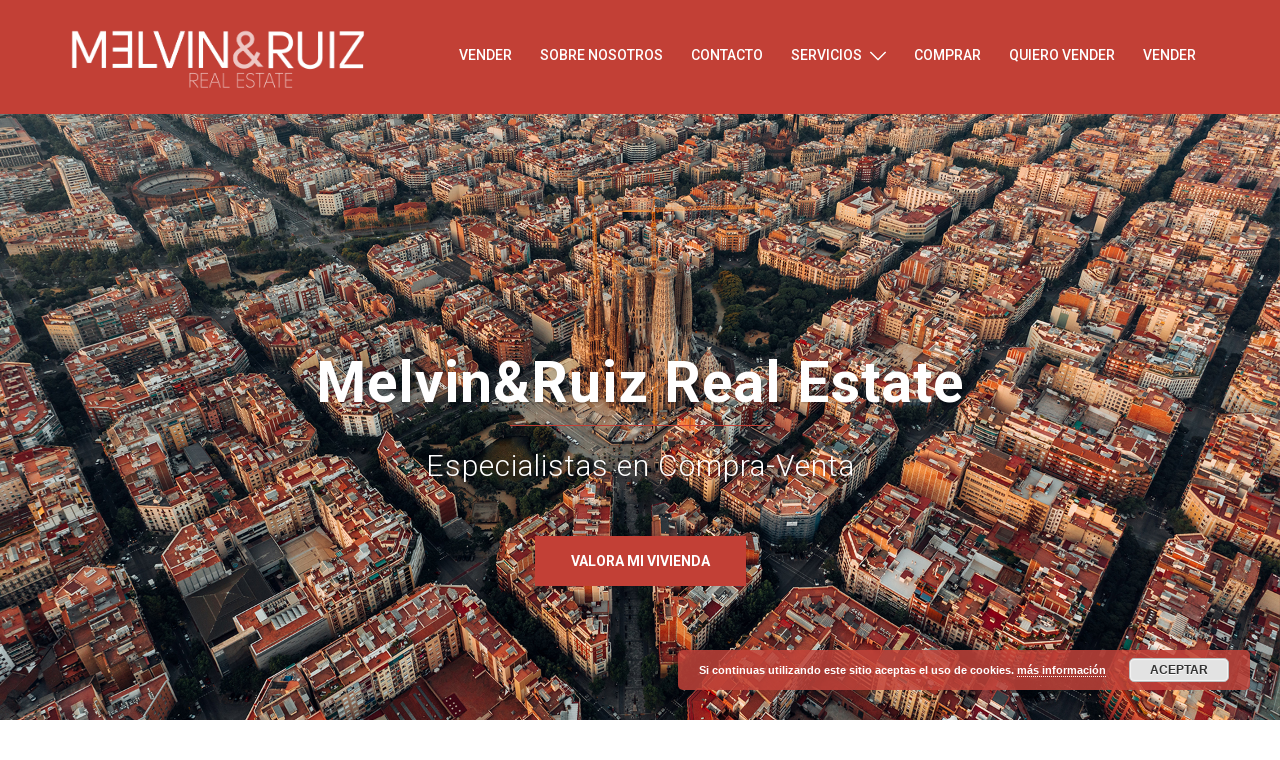

--- FILE ---
content_type: text/html; charset=UTF-8
request_url: https://melvinruiz.es/aviso-legal/
body_size: 46114
content:
<!DOCTYPE html>
<html lang="es-ES" prefix="og: https://ogp.me/ns#">
<head>
<meta charset="UTF-8">
<meta name="viewport" content="width=device-width, initial-scale=1">
<link rel="profile" href="https://gmpg.org/xfn/11">
<link rel="pingback" href="https://melvinruiz.es/xmlrpc.php">

	<style>img:is([sizes="auto" i], [sizes^="auto," i]) { contain-intrinsic-size: 3000px 1500px }</style>
	<link rel="alternate" href="https://melvinruiz.es/" hreflang="es" />
<link rel="alternate" href="https://melvinruiz.es/?lang=en" hreflang="en" />
<link rel="alternate" href="https://melvinruiz.es/?lang=ca" hreflang="ca" />
<link rel="alternate" href="https://melvinruiz.es/?lang=nl" hreflang="nl" />

<!-- Optimización para motores de búsqueda de Rank Math - https://s.rankmath.com/home -->
<title>Melvin&amp;Ruiz Real Estate | Agencia Inmobiliaria en Barcelona</title>
<meta name="description" content="Somos una inmobiliaria con sólida implementación en el mercado inmobiliario en Barcelona."/>
<meta name="robots" content="follow, index, max-snippet:-1, max-video-preview:-1, max-image-preview:large"/>
<link rel="canonical" href="https://melvinruiz.es" />
<meta property="og:locale" content="es_ES" />
<meta property="og:type" content="website" />
<meta property="og:title" content="Melvin&amp;Ruiz Real Estate | Agencia Inmobiliaria en Barcelona" />
<meta property="og:description" content="Somos una inmobiliaria con sólida implementación en el mercado inmobiliario en Barcelona." />
<meta property="og:url" content="https://melvinruiz.es" />
<meta property="og:site_name" content="Melvin Ruiz - Real Estate Barcelona" />
<meta property="og:updated_time" content="2025-11-26T12:02:51+01:00" />
<meta property="article:published_time" content="2019-09-17T17:02:14+02:00" />
<meta property="article:modified_time" content="2025-11-26T12:02:51+01:00" />
<meta name="twitter:card" content="summary_large_image" />
<meta name="twitter:title" content="Melvin&amp;Ruiz Real Estate | Agencia Inmobiliaria en Barcelona" />
<meta name="twitter:description" content="Somos una inmobiliaria con sólida implementación en el mercado inmobiliario en Barcelona." />
<meta name="twitter:label1" content="Escrito por" />
<meta name="twitter:data1" content="Javier Ruiz" />
<meta name="twitter:label2" content="Tiempo de lectura" />
<meta name="twitter:data2" content="1 minuto" />
<script type="application/ld+json" class="rank-math-schema">{"@context":"https://schema.org","@graph":[{"@type":"Organization","@id":"https://melvinruiz.es/#organization","name":"Melvin&amp;Ruiz Real Estate","url":"https://melvinruiz.es","logo":{"@type":"ImageObject","@id":"https://melvinruiz.es/#logo","url":"https://melvinruiz.es/wp-content/uploads/2022/03/Logotip-2TRANSPARENT.png","contentUrl":"https://melvinruiz.es/wp-content/uploads/2022/03/Logotip-2TRANSPARENT.png","caption":"Melvin&amp;Ruiz Real Estate","inLanguage":"es","width":"842","height":"168"}},{"@type":"WebSite","@id":"https://melvinruiz.es/#website","url":"https://melvinruiz.es","name":"Melvin&amp;Ruiz Real Estate","publisher":{"@id":"https://melvinruiz.es/#organization"},"inLanguage":"es","potentialAction":{"@type":"SearchAction","target":"https://melvinruiz.es/?s={search_term_string}","query-input":"required name=search_term_string"}},{"@type":"WebPage","@id":"https://melvinruiz.es#webpage","url":"https://melvinruiz.es","name":"Melvin&amp;Ruiz Real Estate | Agencia Inmobiliaria en Barcelona","datePublished":"2019-09-17T17:02:14+02:00","dateModified":"2025-11-26T12:02:51+01:00","about":{"@id":"https://melvinruiz.es/#organization"},"isPartOf":{"@id":"https://melvinruiz.es/#website"},"inLanguage":"es"},{"@type":"Person","@id":"https://melvinruiz.es/author/propiedades","name":"Javier Ruiz","url":"https://melvinruiz.es/author/propiedades","image":{"@type":"ImageObject","@id":"https://secure.gravatar.com/avatar/d08d7f3253592ce147ca776f3fe29e754b78cfcfb32dc5be0123a1b1ee1fa25c?s=96&amp;d=mm&amp;r=g","url":"https://secure.gravatar.com/avatar/d08d7f3253592ce147ca776f3fe29e754b78cfcfb32dc5be0123a1b1ee1fa25c?s=96&amp;d=mm&amp;r=g","caption":"Javier Ruiz","inLanguage":"es"},"worksFor":{"@id":"https://melvinruiz.es/#organization"}},{"@type":"Article","headline":"Melvin&amp;Ruiz Real Estate | Agencia Inmobiliaria en Barcelona","keywords":"Inmobiliaria","datePublished":"2019-09-17T17:02:14+02:00","dateModified":"2025-11-26T12:02:51+01:00","author":{"@id":"https://melvinruiz.es/author/propiedades"},"publisher":{"@id":"https://melvinruiz.es/#organization"},"description":"Somos una inmobiliaria con s\u00f3lida implementaci\u00f3n en el mercado inmobiliario en Barcelona.","name":"Melvin&amp;Ruiz Real Estate | Agencia Inmobiliaria en Barcelona","@id":"https://melvinruiz.es#richSnippet","isPartOf":{"@id":"https://melvinruiz.es#webpage"},"inLanguage":"es","mainEntityOfPage":{"@id":"https://melvinruiz.es#webpage"}}]}</script>
<!-- /Plugin Rank Math WordPress SEO -->

<link rel="alternate" type="application/rss+xml" title="Melvin Ruiz - Real Estate Barcelona &raquo; Feed" href="https://melvinruiz.es/?feed=rss2" />
<link rel="alternate" type="application/rss+xml" title="Melvin Ruiz - Real Estate Barcelona &raquo; Feed de los comentarios" href="https://melvinruiz.es/?feed=comments-rss2" />
<script type="text/javascript">
/* <![CDATA[ */
window._wpemojiSettings = {"baseUrl":"https:\/\/s.w.org\/images\/core\/emoji\/16.0.1\/72x72\/","ext":".png","svgUrl":"https:\/\/s.w.org\/images\/core\/emoji\/16.0.1\/svg\/","svgExt":".svg","source":{"concatemoji":"https:\/\/melvinruiz.es\/wp-includes\/js\/wp-emoji-release.min.js?ver=6.8.3"}};
/*! This file is auto-generated */
!function(s,n){var o,i,e;function c(e){try{var t={supportTests:e,timestamp:(new Date).valueOf()};sessionStorage.setItem(o,JSON.stringify(t))}catch(e){}}function p(e,t,n){e.clearRect(0,0,e.canvas.width,e.canvas.height),e.fillText(t,0,0);var t=new Uint32Array(e.getImageData(0,0,e.canvas.width,e.canvas.height).data),a=(e.clearRect(0,0,e.canvas.width,e.canvas.height),e.fillText(n,0,0),new Uint32Array(e.getImageData(0,0,e.canvas.width,e.canvas.height).data));return t.every(function(e,t){return e===a[t]})}function u(e,t){e.clearRect(0,0,e.canvas.width,e.canvas.height),e.fillText(t,0,0);for(var n=e.getImageData(16,16,1,1),a=0;a<n.data.length;a++)if(0!==n.data[a])return!1;return!0}function f(e,t,n,a){switch(t){case"flag":return n(e,"\ud83c\udff3\ufe0f\u200d\u26a7\ufe0f","\ud83c\udff3\ufe0f\u200b\u26a7\ufe0f")?!1:!n(e,"\ud83c\udde8\ud83c\uddf6","\ud83c\udde8\u200b\ud83c\uddf6")&&!n(e,"\ud83c\udff4\udb40\udc67\udb40\udc62\udb40\udc65\udb40\udc6e\udb40\udc67\udb40\udc7f","\ud83c\udff4\u200b\udb40\udc67\u200b\udb40\udc62\u200b\udb40\udc65\u200b\udb40\udc6e\u200b\udb40\udc67\u200b\udb40\udc7f");case"emoji":return!a(e,"\ud83e\udedf")}return!1}function g(e,t,n,a){var r="undefined"!=typeof WorkerGlobalScope&&self instanceof WorkerGlobalScope?new OffscreenCanvas(300,150):s.createElement("canvas"),o=r.getContext("2d",{willReadFrequently:!0}),i=(o.textBaseline="top",o.font="600 32px Arial",{});return e.forEach(function(e){i[e]=t(o,e,n,a)}),i}function t(e){var t=s.createElement("script");t.src=e,t.defer=!0,s.head.appendChild(t)}"undefined"!=typeof Promise&&(o="wpEmojiSettingsSupports",i=["flag","emoji"],n.supports={everything:!0,everythingExceptFlag:!0},e=new Promise(function(e){s.addEventListener("DOMContentLoaded",e,{once:!0})}),new Promise(function(t){var n=function(){try{var e=JSON.parse(sessionStorage.getItem(o));if("object"==typeof e&&"number"==typeof e.timestamp&&(new Date).valueOf()<e.timestamp+604800&&"object"==typeof e.supportTests)return e.supportTests}catch(e){}return null}();if(!n){if("undefined"!=typeof Worker&&"undefined"!=typeof OffscreenCanvas&&"undefined"!=typeof URL&&URL.createObjectURL&&"undefined"!=typeof Blob)try{var e="postMessage("+g.toString()+"("+[JSON.stringify(i),f.toString(),p.toString(),u.toString()].join(",")+"));",a=new Blob([e],{type:"text/javascript"}),r=new Worker(URL.createObjectURL(a),{name:"wpTestEmojiSupports"});return void(r.onmessage=function(e){c(n=e.data),r.terminate(),t(n)})}catch(e){}c(n=g(i,f,p,u))}t(n)}).then(function(e){for(var t in e)n.supports[t]=e[t],n.supports.everything=n.supports.everything&&n.supports[t],"flag"!==t&&(n.supports.everythingExceptFlag=n.supports.everythingExceptFlag&&n.supports[t]);n.supports.everythingExceptFlag=n.supports.everythingExceptFlag&&!n.supports.flag,n.DOMReady=!1,n.readyCallback=function(){n.DOMReady=!0}}).then(function(){return e}).then(function(){var e;n.supports.everything||(n.readyCallback(),(e=n.source||{}).concatemoji?t(e.concatemoji):e.wpemoji&&e.twemoji&&(t(e.twemoji),t(e.wpemoji)))}))}((window,document),window._wpemojiSettings);
/* ]]> */
</script>
<link rel='stylesheet' id='st-stylesheet-css' href='https://melvinruiz.es/wp-content/plugins/sydney-toolbox/css/styles.min.css?ver=20220107' type='text/css' media='all' />
<link rel='stylesheet' id='sydney-bootstrap-css' href='https://melvinruiz.es/wp-content/themes/sydney/css/bootstrap/bootstrap.min.css?ver=1' type='text/css' media='all' />
<style id='wp-emoji-styles-inline-css' type='text/css'>

	img.wp-smiley, img.emoji {
		display: inline !important;
		border: none !important;
		box-shadow: none !important;
		height: 1em !important;
		width: 1em !important;
		margin: 0 0.07em !important;
		vertical-align: -0.1em !important;
		background: none !important;
		padding: 0 !important;
	}
</style>
<link rel='stylesheet' id='wp-block-library-css' href='https://melvinruiz.es/wp-includes/css/dist/block-library/style.min.css?ver=6.8.3' type='text/css' media='all' />
<style id='classic-theme-styles-inline-css' type='text/css'>
/*! This file is auto-generated */
.wp-block-button__link{color:#fff;background-color:#32373c;border-radius:9999px;box-shadow:none;text-decoration:none;padding:calc(.667em + 2px) calc(1.333em + 2px);font-size:1.125em}.wp-block-file__button{background:#32373c;color:#fff;text-decoration:none}
</style>
<link rel='stylesheet' id='wp-components-css' href='https://melvinruiz.es/wp-includes/css/dist/components/style.min.css?ver=6.8.3' type='text/css' media='all' />
<link rel='stylesheet' id='wp-preferences-css' href='https://melvinruiz.es/wp-includes/css/dist/preferences/style.min.css?ver=6.8.3' type='text/css' media='all' />
<link rel='stylesheet' id='wp-block-editor-css' href='https://melvinruiz.es/wp-includes/css/dist/block-editor/style.min.css?ver=6.8.3' type='text/css' media='all' />
<link rel='stylesheet' id='popup-maker-block-library-style-css' href='https://melvinruiz.es/wp-content/plugins/popup-maker/dist/packages/block-library-style.css?ver=dbea705cfafe089d65f1' type='text/css' media='all' />
<style id='global-styles-inline-css' type='text/css'>
:root{--wp--preset--aspect-ratio--square: 1;--wp--preset--aspect-ratio--4-3: 4/3;--wp--preset--aspect-ratio--3-4: 3/4;--wp--preset--aspect-ratio--3-2: 3/2;--wp--preset--aspect-ratio--2-3: 2/3;--wp--preset--aspect-ratio--16-9: 16/9;--wp--preset--aspect-ratio--9-16: 9/16;--wp--preset--color--black: #000000;--wp--preset--color--cyan-bluish-gray: #abb8c3;--wp--preset--color--white: #ffffff;--wp--preset--color--pale-pink: #f78da7;--wp--preset--color--vivid-red: #cf2e2e;--wp--preset--color--luminous-vivid-orange: #ff6900;--wp--preset--color--luminous-vivid-amber: #fcb900;--wp--preset--color--light-green-cyan: #7bdcb5;--wp--preset--color--vivid-green-cyan: #00d084;--wp--preset--color--pale-cyan-blue: #8ed1fc;--wp--preset--color--vivid-cyan-blue: #0693e3;--wp--preset--color--vivid-purple: #9b51e0;--wp--preset--gradient--vivid-cyan-blue-to-vivid-purple: linear-gradient(135deg,rgba(6,147,227,1) 0%,rgb(155,81,224) 100%);--wp--preset--gradient--light-green-cyan-to-vivid-green-cyan: linear-gradient(135deg,rgb(122,220,180) 0%,rgb(0,208,130) 100%);--wp--preset--gradient--luminous-vivid-amber-to-luminous-vivid-orange: linear-gradient(135deg,rgba(252,185,0,1) 0%,rgba(255,105,0,1) 100%);--wp--preset--gradient--luminous-vivid-orange-to-vivid-red: linear-gradient(135deg,rgba(255,105,0,1) 0%,rgb(207,46,46) 100%);--wp--preset--gradient--very-light-gray-to-cyan-bluish-gray: linear-gradient(135deg,rgb(238,238,238) 0%,rgb(169,184,195) 100%);--wp--preset--gradient--cool-to-warm-spectrum: linear-gradient(135deg,rgb(74,234,220) 0%,rgb(151,120,209) 20%,rgb(207,42,186) 40%,rgb(238,44,130) 60%,rgb(251,105,98) 80%,rgb(254,248,76) 100%);--wp--preset--gradient--blush-light-purple: linear-gradient(135deg,rgb(255,206,236) 0%,rgb(152,150,240) 100%);--wp--preset--gradient--blush-bordeaux: linear-gradient(135deg,rgb(254,205,165) 0%,rgb(254,45,45) 50%,rgb(107,0,62) 100%);--wp--preset--gradient--luminous-dusk: linear-gradient(135deg,rgb(255,203,112) 0%,rgb(199,81,192) 50%,rgb(65,88,208) 100%);--wp--preset--gradient--pale-ocean: linear-gradient(135deg,rgb(255,245,203) 0%,rgb(182,227,212) 50%,rgb(51,167,181) 100%);--wp--preset--gradient--electric-grass: linear-gradient(135deg,rgb(202,248,128) 0%,rgb(113,206,126) 100%);--wp--preset--gradient--midnight: linear-gradient(135deg,rgb(2,3,129) 0%,rgb(40,116,252) 100%);--wp--preset--font-size--small: 13px;--wp--preset--font-size--medium: 20px;--wp--preset--font-size--large: 36px;--wp--preset--font-size--x-large: 42px;--wp--preset--spacing--20: 0.44rem;--wp--preset--spacing--30: 0.67rem;--wp--preset--spacing--40: 1rem;--wp--preset--spacing--50: 1.5rem;--wp--preset--spacing--60: 2.25rem;--wp--preset--spacing--70: 3.38rem;--wp--preset--spacing--80: 5.06rem;--wp--preset--shadow--natural: 6px 6px 9px rgba(0, 0, 0, 0.2);--wp--preset--shadow--deep: 12px 12px 50px rgba(0, 0, 0, 0.4);--wp--preset--shadow--sharp: 6px 6px 0px rgba(0, 0, 0, 0.2);--wp--preset--shadow--outlined: 6px 6px 0px -3px rgba(255, 255, 255, 1), 6px 6px rgba(0, 0, 0, 1);--wp--preset--shadow--crisp: 6px 6px 0px rgba(0, 0, 0, 1);}:where(.is-layout-flex){gap: 0.5em;}:where(.is-layout-grid){gap: 0.5em;}body .is-layout-flex{display: flex;}.is-layout-flex{flex-wrap: wrap;align-items: center;}.is-layout-flex > :is(*, div){margin: 0;}body .is-layout-grid{display: grid;}.is-layout-grid > :is(*, div){margin: 0;}:where(.wp-block-columns.is-layout-flex){gap: 2em;}:where(.wp-block-columns.is-layout-grid){gap: 2em;}:where(.wp-block-post-template.is-layout-flex){gap: 1.25em;}:where(.wp-block-post-template.is-layout-grid){gap: 1.25em;}.has-black-color{color: var(--wp--preset--color--black) !important;}.has-cyan-bluish-gray-color{color: var(--wp--preset--color--cyan-bluish-gray) !important;}.has-white-color{color: var(--wp--preset--color--white) !important;}.has-pale-pink-color{color: var(--wp--preset--color--pale-pink) !important;}.has-vivid-red-color{color: var(--wp--preset--color--vivid-red) !important;}.has-luminous-vivid-orange-color{color: var(--wp--preset--color--luminous-vivid-orange) !important;}.has-luminous-vivid-amber-color{color: var(--wp--preset--color--luminous-vivid-amber) !important;}.has-light-green-cyan-color{color: var(--wp--preset--color--light-green-cyan) !important;}.has-vivid-green-cyan-color{color: var(--wp--preset--color--vivid-green-cyan) !important;}.has-pale-cyan-blue-color{color: var(--wp--preset--color--pale-cyan-blue) !important;}.has-vivid-cyan-blue-color{color: var(--wp--preset--color--vivid-cyan-blue) !important;}.has-vivid-purple-color{color: var(--wp--preset--color--vivid-purple) !important;}.has-black-background-color{background-color: var(--wp--preset--color--black) !important;}.has-cyan-bluish-gray-background-color{background-color: var(--wp--preset--color--cyan-bluish-gray) !important;}.has-white-background-color{background-color: var(--wp--preset--color--white) !important;}.has-pale-pink-background-color{background-color: var(--wp--preset--color--pale-pink) !important;}.has-vivid-red-background-color{background-color: var(--wp--preset--color--vivid-red) !important;}.has-luminous-vivid-orange-background-color{background-color: var(--wp--preset--color--luminous-vivid-orange) !important;}.has-luminous-vivid-amber-background-color{background-color: var(--wp--preset--color--luminous-vivid-amber) !important;}.has-light-green-cyan-background-color{background-color: var(--wp--preset--color--light-green-cyan) !important;}.has-vivid-green-cyan-background-color{background-color: var(--wp--preset--color--vivid-green-cyan) !important;}.has-pale-cyan-blue-background-color{background-color: var(--wp--preset--color--pale-cyan-blue) !important;}.has-vivid-cyan-blue-background-color{background-color: var(--wp--preset--color--vivid-cyan-blue) !important;}.has-vivid-purple-background-color{background-color: var(--wp--preset--color--vivid-purple) !important;}.has-black-border-color{border-color: var(--wp--preset--color--black) !important;}.has-cyan-bluish-gray-border-color{border-color: var(--wp--preset--color--cyan-bluish-gray) !important;}.has-white-border-color{border-color: var(--wp--preset--color--white) !important;}.has-pale-pink-border-color{border-color: var(--wp--preset--color--pale-pink) !important;}.has-vivid-red-border-color{border-color: var(--wp--preset--color--vivid-red) !important;}.has-luminous-vivid-orange-border-color{border-color: var(--wp--preset--color--luminous-vivid-orange) !important;}.has-luminous-vivid-amber-border-color{border-color: var(--wp--preset--color--luminous-vivid-amber) !important;}.has-light-green-cyan-border-color{border-color: var(--wp--preset--color--light-green-cyan) !important;}.has-vivid-green-cyan-border-color{border-color: var(--wp--preset--color--vivid-green-cyan) !important;}.has-pale-cyan-blue-border-color{border-color: var(--wp--preset--color--pale-cyan-blue) !important;}.has-vivid-cyan-blue-border-color{border-color: var(--wp--preset--color--vivid-cyan-blue) !important;}.has-vivid-purple-border-color{border-color: var(--wp--preset--color--vivid-purple) !important;}.has-vivid-cyan-blue-to-vivid-purple-gradient-background{background: var(--wp--preset--gradient--vivid-cyan-blue-to-vivid-purple) !important;}.has-light-green-cyan-to-vivid-green-cyan-gradient-background{background: var(--wp--preset--gradient--light-green-cyan-to-vivid-green-cyan) !important;}.has-luminous-vivid-amber-to-luminous-vivid-orange-gradient-background{background: var(--wp--preset--gradient--luminous-vivid-amber-to-luminous-vivid-orange) !important;}.has-luminous-vivid-orange-to-vivid-red-gradient-background{background: var(--wp--preset--gradient--luminous-vivid-orange-to-vivid-red) !important;}.has-very-light-gray-to-cyan-bluish-gray-gradient-background{background: var(--wp--preset--gradient--very-light-gray-to-cyan-bluish-gray) !important;}.has-cool-to-warm-spectrum-gradient-background{background: var(--wp--preset--gradient--cool-to-warm-spectrum) !important;}.has-blush-light-purple-gradient-background{background: var(--wp--preset--gradient--blush-light-purple) !important;}.has-blush-bordeaux-gradient-background{background: var(--wp--preset--gradient--blush-bordeaux) !important;}.has-luminous-dusk-gradient-background{background: var(--wp--preset--gradient--luminous-dusk) !important;}.has-pale-ocean-gradient-background{background: var(--wp--preset--gradient--pale-ocean) !important;}.has-electric-grass-gradient-background{background: var(--wp--preset--gradient--electric-grass) !important;}.has-midnight-gradient-background{background: var(--wp--preset--gradient--midnight) !important;}.has-small-font-size{font-size: var(--wp--preset--font-size--small) !important;}.has-medium-font-size{font-size: var(--wp--preset--font-size--medium) !important;}.has-large-font-size{font-size: var(--wp--preset--font-size--large) !important;}.has-x-large-font-size{font-size: var(--wp--preset--font-size--x-large) !important;}
:where(.wp-block-post-template.is-layout-flex){gap: 1.25em;}:where(.wp-block-post-template.is-layout-grid){gap: 1.25em;}
:where(.wp-block-columns.is-layout-flex){gap: 2em;}:where(.wp-block-columns.is-layout-grid){gap: 2em;}
:root :where(.wp-block-pullquote){font-size: 1.5em;line-height: 1.6;}
</style>
<link rel='stylesheet' id='es-select2-css' href='https://melvinruiz.es/wp-content/plugins/estatik/common/select2/select2.min.css?ver=4.1.13' type='text/css' media='all' />
<link rel='stylesheet' id='es-datetime-picker-css' href='https://melvinruiz.es/wp-content/plugins/estatik/includes/classes/framework/assets/css/jquery.datetimepicker.min.css' type='text/css' media='all' />
<link rel='stylesheet' id='es-slick-css' href='https://melvinruiz.es/wp-content/plugins/estatik/common/slick/slick.min.css?ver=4.1.13' type='text/css' media='all' />
<link rel='stylesheet' id='es-magnific-css' href='https://melvinruiz.es/wp-content/plugins/estatik/common/magnific-popup/magnific-popup.min.css?ver=4.1.13' type='text/css' media='all' />
<link rel='stylesheet' id='es-frontend-css' href='https://melvinruiz.es/wp-content/plugins/estatik/public/css/public.min.css?ver=4.1.13' type='text/css' media='all' />
<style id='es-frontend-inline-css' type='text/css'>
@font-face {font-family: 'Lato'; font-style: normal; font-weight: 300; src: url(https://melvinruiz.es/wp-content/uploads/2025/10/S6u9w4BMUTPHh7USew-FGC_p9dw.ttf) format('woff2'); font-display: swap;}@font-face {font-family: 'Lato'; font-style: normal; font-weight: 400; src: url(https://melvinruiz.es/wp-content/uploads/2025/10/S6uyw4BMUTPHvxk6XweuBCY.ttf) format('woff2'); font-display: swap;}@font-face {font-family: 'Lato'; font-style: normal; font-weight: 700; src: url(https://melvinruiz.es/wp-content/uploads/2025/10/S6u9w4BMUTPHh6UVew-FGC_p9dw.ttf) format('woff2'); font-display: swap;}@font-face {font-family: 'Open Sans'; font-style: normal; font-weight: 300; src: url(https://melvinruiz.es/wp-content/uploads/2025/10/memSYaGs126MiZpBA-UvWbX2vVnXBbObj2OVZyOOSr4dVJWUgsiH0C4nY1M2xLER.ttf) format('woff2'); font-display: swap;}@font-face {font-family: 'Open Sans'; font-style: normal; font-weight: 400; src: url(https://melvinruiz.es/wp-content/uploads/2025/10/memSYaGs126MiZpBA-UvWbX2vVnXBbObj2OVZyOOSr4dVJWUgsjZ0C4nY1M2xLER.ttf) format('woff2'); font-display: swap;}@font-face {font-family: 'Open Sans'; font-style: normal; font-weight: 700; src: url(https://melvinruiz.es/wp-content/uploads/2025/10/memSYaGs126MiZpBA-UvWbX2vVnXBbObj2OVZyOOSr4dVJWUgsg-1y4nY1M2xLER.ttf) format('woff2'); font-display: swap;}

        .es-btn.es-btn--primary, .es-btn--primary[type=submit], button.es-btn--primary, a.es-btn--primary {
            border-color: #ff5a5f;
        }
        
        .es-price-marker--active:after {
            border-top-color: #ff5a5f;
        }
        
        .es-btn.es-btn--primary:not(.es-btn--bordered):not(:hover):not(:active),
        .es-btn.es-btn--primary:not(.es-btn--bordered):hover,
        .es-price-marker--active,
        .xdsoft_datetimepicker .xdsoft_calendar td.xdsoft_default, .xdsoft_datetimepicker .xdsoft_calendar td.xdsoft_current, .xdsoft_datetimepicker .xdsoft_timepicker .xdsoft_time_box>div>div.xdsoft_current {
            background-color: #ff5a5f;
        }
        
        .es-btn.es-btn--primary.es-btn--bordered,
        .es-btn.es-btn--active .es-icon.es-icon_heart,
        .es-wishlist-link.es-wishlist-link--active .es-icon {
            color: #ff5a5f;
        }
        
        button.es-btn--secondary:disabled, .es-btn.es-btn--secondary, .es-btn--secondary[type=submit], button.es-btn--secondary, a.es-btn--secondary {
            border-color: #13a48e;
        }
        
        .es-secondary-bg {
            background-color: #13a48e;
        }
        
        .es-primary-bg {
            background-color: #ff5a5f;
        }
        
        
        .es-btn.es-btn--secondary:not(.es-btn--bordered), .es-field .select2 .select2-selection__choice {
            background-color: #13a48e;
        }
        
        .xdsoft_datetimepicker .xdsoft_calendar td:hover, .xdsoft_datetimepicker .xdsoft_timepicker .xdsoft_time_box>div>div:hover {
            background-color: #13a48e!important;
        }
        
        .es-btn.es-btn--secondary.es-btn--bordered, 
        .es-btn.es-btn--default:hover:not([disabled]):not(.es-btn--disabled),
        .es-btn.es-btn--icon:hover:not([disabled]):not(.es-btn--disabled) .es-icon,
        .xdsoft_datetimepicker .xdsoft_calendar td.xdsoft_today,
        .es-property-field--post_content .es-property-field__value a,
        .es-dymanic-content a,
        .es-hit-limit a, button.es-slick-arrow:not(.slick-disabled):hover {
            color: #13a48e;
            background-color: transparent;
        }
        
        .es-btn:hover:not([disabled]):not(.es-btn--disabled) .es-icon.es-icon_heart, .entity-box__delete:hover {
            color: #ff5a5f!important;
        }
        
        .es-select2__dropdown .select2-results__option--highlighted[aria-selected],
        .es-field.es-field--checkbox input:checked, .widget .es-field.es-field--checkbox input:checked,
        .es-field.es-field--radio input:checked, .es-bg-secondary,
        .es-property-management--form .es-tabs__nav li:hover .es-tabs__numeric,
        .es-property-management--form .es-tabs__nav li.active .es-tabs__numeric {
            background-color: #13a48e;
        }
        
        .es-pagination ul li a.page-numbers:hover {
            border: 2px solid #13a48e;
            color: #13a48e;
        }

        .es-field--radio-item-bordered:hover input + label, .es-field--checkbox-item-bordered:hover input + label {
            border-color:rgba(19, 164, 142, 0.4);
        }

        .es-field--radio-item-bordered input:checked + label,
        .widget .es-field--radio-item-bordered input:checked + label,
        .es-field--checkbox-item-bordered input:checked + label,
        .widget .es-field--checkbox-item-bordered input:checked + label,
        .es-field.es-field--checkbox input:checked,
        .es-field.es-field--radio input:checked,
        body .es-field textarea:focus, body .es-field.es-field--select select:focus, body .es-field input[type=email]:focus, body .es-field input[type=text]:focus, body .es-field input[type=password]:focus, body .es-field input[type=number]:focus {
            border-color:#13a48e;
        }

        .es-field--radio-item-bordered input:checked + label .es-icon,
        .es-field--checkbox-item-bordered input:checked + label .es-icon,
        .es-field a.es-field__show-more,
        .es-section__content p a,
        .es-secondary-color,
        a.es-secondary-color:active,
        a.es-secondary-color:hover,
        a.es-secondary-color,
        .es-profile__menu a:hover,
        .widget .es-secondary-color,
         a.es-secondary-color,
         a.es-secondary-color.es-toggle-pwd,
         a.es-secondary-color-hover:hover,
        .es-property-field__value a:hover,
        .es-agent-field__value a,
        .es-privacy-policy-container a,
        .es-auth a:not(.es-btn),
        .es-powered a,
        .es-preferred-contact--whatsapp a {
            color:#13a48e;
        }.es-listing__meta-bedrooms path {fill: #DADADA}.es-listing__meta-bathrooms path {fill: #DADADA}.es-listing__meta-area path {fill: #DADADA}.es-media, .es-file, .es-listing, .es-agent-single, .es-agency-single, .es-widget-wrap *:not(.es-icon):not(.fa):not(.heading-font),
            .es-select2__dropdown, .es-single, .es-btn, button.es-btn[disabled]:hover .mfp-wrap.es-property-magnific,
            .es-field input, .es-field select, .es-field textarea, .es-magnific-popup:not(.es-icon),
            .es-magnific-popup:not(.fa), .es-listings-filter, .es-search, .content-font, .es-profile,
            .es-property-magnific .mfp-counter, .es-property-magnific .mfp-title,
            .xdsoft_datetimepicker, .es-component, .es-auth, .es-entity, .es-entities--grid .es-entity .es-entity__title,
            .es-review-form, .es-review-form .es-field__label, .es-field .es-field__strlen, .es-entities-list {
                font-family: 'Open Sans', sans-serif;
            }
            .es-listing h1, .es-listing h2, .es-listing h3, .es-listing h4, .es-listing h5, .es-listing h6,
            .es-search h2, .es-search h3, .es-search h4, .es-search h5, .es-search h6, .heading-font,
            .es-price, .es-property-section .es-property-section__title,
            .es-entity-section__title,
            .widget .es-widget-wrap .es-widget__title, .es-widget__title,
            .es-magnific-popup h1, .es-magnific-popup h2, .es-magnific-popup h3, .es-magnific-popup h4,
            .es-magnific-popup h5, .es-magnific-popup h6, .es-entity .es-entity__title,
            .es-review-form h3.es-review-form__title {
                font-family: 'Lato';
            }
            
</style>
<link rel='stylesheet' id='siteorigin-panels-front-css' href='https://melvinruiz.es/wp-content/plugins/siteorigin-panels/css/front-legacy.css?ver=2.33.3' type='text/css' media='all' />
<link rel='stylesheet' id='sydney-style-css' href='https://melvinruiz.es/wp-content/themes/sydney/style.css?ver=20220121' type='text/css' media='all' />
<style id='sydney-style-inline-css' type='text/css'>
@media only screen and (min-width:1024px){.loop-button-wrapper{position:absolute;bottom:0;width:100%;left:0;opacity:0;transition:all 0.3s;}.woocommerce ul.products li.product .woocommerce-loop-product__title,.woocommerce ul.products li.product .price{transition:all 0.3s;}.woocommerce ul.products li.product:hover .loop-button-wrapper{opacity:1;bottom:20px;}.woocommerce ul.products li.product:hover .woocommerce-loop-product__title,.woocommerce ul.products li.product:hover .price{opacity:0;}}.woocommerce ul.products li.product{text-align:center;}.header-image{background-size:cover;}.header-image{height:880px;}.llms-student-dashboard .llms-button-secondary:hover,.llms-button-action:hover,.read-more-gt,.widget-area .widget_fp_social a,#mainnav ul li a:hover,.sydney_contact_info_widget span,.roll-team .team-content .name,.roll-team .team-item .team-pop .team-social li:hover a,.roll-infomation li.address:before,.roll-infomation li.phone:before,.roll-infomation li.email:before,.roll-testimonials .name,.roll-button.border,.roll-button:hover,.roll-icon-list .icon i,.roll-icon-list .content h3 a:hover,.roll-icon-box.white .content h3 a,.roll-icon-box .icon i,.roll-icon-box .content h3 a:hover,.switcher-container .switcher-icon a:focus,.go-top:hover,.hentry .meta-post a:hover,#mainnav > ul > li > a.active,#mainnav > ul > li > a:hover,button:hover,input[type="button"]:hover,input[type="reset"]:hover,input[type="submit"]:hover,.text-color,.social-menu-widget a,.social-menu-widget a:hover,.archive .team-social li a,a,h1 a,h2 a,h3 a,h4 a,h5 a,h6 a,.classic-alt .meta-post a,.single .hentry .meta-post a,.content-area.modern .hentry .meta-post span:before,.content-area.modern .post-cat{color:#c24036}.llms-student-dashboard .llms-button-secondary,.llms-button-action,.reply,.woocommerce #respond input#submit,.woocommerce a.button,.woocommerce button.button,.woocommerce input.button,.project-filter li a.active,.project-filter li a:hover,.preloader .pre-bounce1,.preloader .pre-bounce2,.roll-team .team-item .team-pop,.roll-progress .progress-animate,.roll-socials li a:hover,.roll-project .project-item .project-pop,.roll-project .project-filter li.active,.roll-project .project-filter li:hover,.roll-button.light:hover,.roll-button.border:hover,.roll-button,.roll-icon-box.white .icon,.owl-theme .owl-controls .owl-page.active span,.owl-theme .owl-controls.clickable .owl-page:hover span,.go-top,.bottom .socials li:hover a,.sidebar .widget:before,.blog-pagination ul li.active,.blog-pagination ul li:hover a,.content-area .hentry:after,.text-slider .maintitle:after,.error-wrap #search-submit:hover,#mainnav .sub-menu li:hover > a,#mainnav ul li ul:after,button,input[type="button"],input[type="reset"],input[type="submit"],.panel-grid-cell .widget-title:after{background-color:#c24036}.llms-student-dashboard .llms-button-secondary,.llms-student-dashboard .llms-button-secondary:hover,.llms-button-action,.llms-button-action:hover,.roll-socials li a:hover,.roll-socials li a,.roll-button.light:hover,.roll-button.border,.roll-button,.roll-icon-list .icon,.roll-icon-box .icon,.owl-theme .owl-controls .owl-page span,.comment .comment-detail,.widget-tags .tag-list a:hover,.blog-pagination ul li,.error-wrap #search-submit:hover,textarea:focus,input[type="text"]:focus,input[type="password"]:focus,input[type="datetime"]:focus,input[type="datetime-local"]:focus,input[type="date"]:focus,input[type="month"]:focus,input[type="time"]:focus,input[type="week"]:focus,input[type="number"]:focus,input[type="email"]:focus,input[type="url"]:focus,input[type="search"]:focus,input[type="tel"]:focus,input[type="color"]:focus,button,input[type="button"],input[type="reset"],input[type="submit"],.archive .team-social li a{border-color:#c24036}.sydney_contact_info_widget span{fill:#c24036;}.go-top:hover svg{stroke:#c24036;}.site-header.float-header{background-color:rgba(38,50,70,0.9);}@media only screen and (max-width:1024px){.site-header{background-color:#263246;}}#mainnav ul li a,#mainnav ul li::before{color:#0a0a0a}#mainnav .sub-menu li a{color:#ffffff}#mainnav .sub-menu li a{background:#263246}.text-slider .maintitle,.text-slider .subtitle{color:#ffffff}body{color:#868990}#secondary{background-color:#ffffff}#secondary,#secondary a{color:#ffffff}.btn-menu .sydney-svg-icon{fill:#ffffff}#mainnav ul li a:hover,.main-header #mainnav .menu > li > a:hover{color:#ffffff}.overlay{background-color:#000000}.page-wrap{padding-top:0;}.page-wrap{padding-bottom:0;}.go-top.show{border-radius:2px;bottom:10px;}.go-top.position-right{right:20px;}.go-top.position-left{left:20px;}.go-top{background-color:;}.go-top:hover{background-color:;}.go-top{color:;}.go-top svg{stroke:;}.go-top:hover{color:;}.go-top:hover svg{stroke:;}.go-top .sydney-svg-icon,.go-top .sydney-svg-icon svg{width:16px;height:16px;}.go-top{padding:15px;}.site-info{border-top:0;}.footer-widgets-grid{gap:30px;}@media (min-width:992px){.footer-widgets-grid{padding-top:95px;padding-bottom:95px;}}@media (min-width:576px) and (max-width:991px){.footer-widgets-grid{padding-top:60px;padding-bottom:60px;}}@media (max-width:575px){.footer-widgets-grid{padding-top:60px;padding-bottom:60px;}}@media (min-width:992px){.sidebar-column .widget .widget-title{font-size:22px;}}@media (min-width:576px) and (max-width:991px){.sidebar-column .widget .widget-title{font-size:22px;}}@media (max-width:575px){.sidebar-column .widget .widget-title{font-size:22px;}}.footer-widgets{background-color:#b9bdc1;}.sidebar-column .widget .widget-title{color:;}.sidebar-column .widget{color:#ffffff;}.sidebar-column .widget a{color:#ffffff;}.sidebar-column .widget a:hover{color:;}.site-footer{background-color:#babec2;}.site-info,.site-info a{color:#868990;}.site-info .sydney-svg-icon svg{fill:#868990;}.site-info{padding-top:0;padding-bottom:0;}@media (min-width:992px){button,.roll-button,a.button,.wp-block-button__link,input[type="button"],input[type="reset"],input[type="submit"]{padding-top:12px;padding-bottom:12px;}}@media (min-width:576px) and (max-width:991px){button,.roll-button,a.button,.wp-block-button__link,input[type="button"],input[type="reset"],input[type="submit"]{padding-top:12px;padding-bottom:12px;}}@media (max-width:575px){button,.roll-button,a.button,.wp-block-button__link,input[type="button"],input[type="reset"],input[type="submit"]{padding-top:12px;padding-bottom:12px;}}@media (min-width:992px){button,.roll-button,a.button,.wp-block-button__link,input[type="button"],input[type="reset"],input[type="submit"]{padding-left:35px;padding-right:35px;}}@media (min-width:576px) and (max-width:991px){button,.roll-button,a.button,.wp-block-button__link,input[type="button"],input[type="reset"],input[type="submit"]{padding-left:35px;padding-right:35px;}}@media (max-width:575px){button,.roll-button,a.button,.wp-block-button__link,input[type="button"],input[type="reset"],input[type="submit"]{padding-left:35px;padding-right:35px;}}button,.roll-button,a.button,.wp-block-button__link,input[type="button"],input[type="reset"],input[type="submit"]{border-radius:0;}@media (min-width:992px){button,.roll-button,a.button,.wp-block-button__link,input[type="button"],input[type="reset"],input[type="submit"]{font-size:14px;}}@media (min-width:576px) and (max-width:991px){button,.roll-button,a.button,.wp-block-button__link,input[type="button"],input[type="reset"],input[type="submit"]{font-size:14px;}}@media (max-width:575px){button,.roll-button,a.button,.wp-block-button__link,input[type="button"],input[type="reset"],input[type="submit"]{font-size:14px;}}button,.roll-button,a.button,.wp-block-button__link,input[type="button"],input[type="reset"],input[type="submit"]{text-transform:uppercase;}button,div.wpforms-container-full .wpforms-form input[type=submit],div.wpforms-container-full .wpforms-form button[type=submit],div.wpforms-container-full .wpforms-form .wpforms-page-button,.roll-button,a.button,.wp-block-button__link,input[type="button"],input[type="reset"],input[type="submit"]{background-color:#c24036;}button:hover,div.wpforms-container-full .wpforms-form input[type=submit]:hover,div.wpforms-container-full .wpforms-form button[type=submit]:hover,div.wpforms-container-full .wpforms-form .wpforms-page-button:hover,.roll-button:hover,a.button:hover,.wp-block-button__link:hover,input[type="button"]:hover,input[type="reset"]:hover,input[type="submit"]:hover{background-color:;}button,div.wpforms-container-full .wpforms-form input[type=submit],div.wpforms-container-full .wpforms-form button[type=submit],div.wpforms-container-full .wpforms-form .wpforms-page-button,.checkout-button.button,a.button,.wp-block-button__link,input[type="button"],input[type="reset"],input[type="submit"]{color:#ffffff;}button:hover,div.wpforms-container-full .wpforms-form input[type=submit]:hover,div.wpforms-container-full .wpforms-form button[type=submit]:hover,div.wpforms-container-full .wpforms-form .wpforms-page-button:hover,.roll-button:hover,a.button:hover,.wp-block-button__link:hover,input[type="button"]:hover,input[type="reset"]:hover,input[type="submit"]:hover{color:;}.is-style-outline .wp-block-button__link,div.wpforms-container-full .wpforms-form input[type=submit],div.wpforms-container-full .wpforms-form button[type=submit],div.wpforms-container-full .wpforms-form .wpforms-page-button,.roll-button,.wp-block-button__link.is-style-outline,button,a.button,.wp-block-button__link,input[type="button"],input[type="reset"],input[type="submit"]{border-color:;}button:hover,div.wpforms-container-full .wpforms-form input[type=submit]:hover,div.wpforms-container-full .wpforms-form button[type=submit]:hover,div.wpforms-container-full .wpforms-form .wpforms-page-button:hover,.roll-button:hover,a.button:hover,.wp-block-button__link:hover,input[type="button"]:hover,input[type="reset"]:hover,input[type="submit"]:hover{border-color:;}.posts-layout .list-image{width:30%;}.posts-layout .list-content{width:70%;}.content-area:not(.layout4):not(.layout6) .posts-layout .entry-thumb{margin:0 0 24px 0;}.layout4 .entry-thumb,.layout6 .entry-thumb{margin:0 24px 0 0;}.layout6 article:nth-of-type(even) .list-image .entry-thumb{margin:0 0 0 24px;}.posts-layout .entry-header{margin-bottom:24px;}.posts-layout .entry-meta.below-excerpt{margin:15px 0 0;}.posts-layout .entry-meta.above-title{margin:0 0 15px;}.single .entry-header .entry-title{color:;}.single .entry-header .entry-meta,.single .entry-header .entry-meta a{color:;}@media (min-width:992px){.single .entry-meta{font-size:12px;}}@media (min-width:576px) and (max-width:991px){.single .entry-meta{font-size:12px;}}@media (max-width:575px){.single .entry-meta{font-size:12px;}}@media (min-width:992px){.single .entry-header .entry-title{font-size:48px;}}@media (min-width:576px) and (max-width:991px){.single .entry-header .entry-title{font-size:32px;}}@media (max-width:575px){.single .entry-header .entry-title{font-size:32px;}}.posts-layout .entry-post{color:#233452;}.posts-layout .entry-title a{color:#00102E;}.posts-layout .author,.posts-layout .entry-meta a{color:#737C8C;}@media (min-width:992px){.posts-layout .entry-post{font-size:16px;}}@media (min-width:576px) and (max-width:991px){.posts-layout .entry-post{font-size:16px;}}@media (max-width:575px){.posts-layout .entry-post{font-size:16px;}}@media (min-width:992px){.posts-layout .entry-meta{font-size:12px;}}@media (min-width:576px) and (max-width:991px){.posts-layout .entry-meta{font-size:12px;}}@media (max-width:575px){.posts-layout .entry-meta{font-size:12px;}}@media (min-width:992px){.posts-layout .entry-title{font-size:32px;}}@media (min-width:576px) and (max-width:991px){.posts-layout .entry-title{font-size:32px;}}@media (max-width:575px){.posts-layout .entry-title{font-size:32px;}}.single .entry-header{margin-bottom:40px;}.single .entry-thumb{margin-bottom:40px;}.single .entry-meta-above{margin-bottom:24px;}.single .entry-meta-below{margin-top:24px;}@media (min-width:992px){.custom-logo-link img{max-width:84px;}}@media (min-width:576px) and (max-width:991px){.custom-logo-link img{max-width:65px;}}@media (max-width:575px){.custom-logo-link img{max-width:30px;}}.top-header-row,.main-header-inner,.bottom-header-inner{border-bottom:0 solid rgba(255,255,255,0);}.main-header,.bottom-header-row{border:0;}.top-header-row{border-bottom:1px solid rgba(255,255,255,0);}.main-header,.header-search-form{background-color:#c24036;}.main-header .site-title a,.main-header .site-description,.main-header #mainnav .menu > li > a,.main-header .header-contact a{color:#ffffff;}.main-header .sydney-svg-icon svg,.main-header .dropdown-symbol .sydney-svg-icon svg{fill:#ffffff;}.bottom-header-row{background-color:#c24036;}.bottom-header-row,.bottom-header-row .header-contact a,.bottom-header-row #mainnav .menu > li > a{color:;}.bottom-header-row #mainnav .menu > li > a:hover{color:#ffffff;}.bottom-header-row .header-item svg,.dropdown-symbol .sydney-svg-icon svg{fill:;}.main-header .main-header-inner,.main-header .top-header-row{padding-top:25px;padding-bottom:25px;}.bottom-header-inner{padding-top:15px;padding-bottom:15px;}.bottom-header-row #mainnav ul ul li,.main-header #mainnav ul ul li{background-color:#c24036;}.bottom-header-row #mainnav ul ul li a,.bottom-header-row #mainnav ul ul li:hover a,.main-header #mainnav ul ul li:hover a,.main-header #mainnav ul ul li a{color:#fff;}.bottom-header-row #mainnav ul ul li svg,.main-header #mainnav ul ul li svg{fill:#fff;}.main-header-cart .count-number{color:;}.main-header-cart .widget_shopping_cart .widgettitle:after,.main-header-cart .widget_shopping_cart .woocommerce-mini-cart__buttons:before{background-color:rgba(33,33,33,0.9);}.sydney-offcanvas-menu .mainnav ul li{text-align:right;}.sydney-offcanvas-menu .mainnav a{padding:10px 0;}#masthead-mobile{background-color:;}#masthead-mobile .site-description,#masthead-mobile a:not(.button){color:#ffffff;}#masthead-mobile svg{fill:#ffffff;}.mobile-header{padding-top:15px;padding-bottom:15px;}.sydney-offcanvas-menu{background-color:#c24036;}.sydney-offcanvas-menu,.sydney-offcanvas-menu #mainnav a:not(.button),.sydney-offcanvas-menu a:not(.button){color:#ffffff;}.sydney-offcanvas-menu svg,.sydney-offcanvas-menu .dropdown-symbol .sydney-svg-icon svg{fill:#ffffff;}@media (min-width:992px){.site-logo{max-height:84px;}}@media (min-width:576px) and (max-width:991px){.site-logo{max-height:65px;}}@media (max-width:575px){.site-logo{max-height:30px;}}.site-title a,.site-title a:visited,.main-header .site-title a,.main-header .site-title a:visited{color:#ffffff}.site-description,.main-header .site-description{color:#ffffff}@media (min-width:992px){.site-title{font-size:31px;}}@media (min-width:576px) and (max-width:991px){.site-title{font-size:24px;}}@media (max-width:575px){.site-title{font-size:20px;}}@media (min-width:992px){.site-description{font-size:16px;}}@media (min-width:576px) and (max-width:991px){.site-description{font-size:16px;}}@media (max-width:575px){.site-description{font-size:16px;}}h1,h2,h3,h4,h5,h6,.site-title{text-decoration:;text-transform:;font-style:;line-height:1.2;letter-spacing:px;}@media (min-width:992px){h1:not(.site-title){font-size:44px;}}@media (min-width:576px) and (max-width:991px){h1:not(.site-title){font-size:42px;}}@media (max-width:575px){h1:not(.site-title){font-size:32px;}}@media (min-width:992px){h2{font-size:22px;}}@media (min-width:576px) and (max-width:991px){h2{font-size:32px;}}@media (max-width:575px){h2{font-size:24px;}}@media (min-width:992px){h3{font-size:16px;}}@media (min-width:576px) and (max-width:991px){h3{font-size:24px;}}@media (max-width:575px){h3{font-size:20px;}}@media (min-width:992px){h4{font-size:14px;}}@media (min-width:576px) and (max-width:991px){h4{font-size:18px;}}@media (max-width:575px){h4{font-size:16px;}}@media (min-width:992px){h5{font-size:20px;}}@media (min-width:576px) and (max-width:991px){h5{font-size:16px;}}@media (max-width:575px){h5{font-size:16px;}}@media (min-width:992px){h6{font-size:18px;}}@media (min-width:576px) and (max-width:991px){h6{font-size:16px;}}@media (max-width:575px){h6{font-size:16px;}}p,.posts-layout .entry-post{text-decoration:}body,.posts-layout .entry-post{text-transform:;font-style:;line-height:1.68;letter-spacing:px;}@media (min-width:992px){body,.posts-layout .entry-post{font-size:15px;}}@media (min-width:576px) and (max-width:991px){body,.posts-layout .entry-post{font-size:16px;}}@media (max-width:575px){body,.posts-layout .entry-post{font-size:16px;}}@media (min-width:992px){.woocommerce div.product .product-gallery-summary .entry-title{font-size:32px;}}@media (min-width:576px) and (max-width:991px){.woocommerce div.product .product-gallery-summary .entry-title{font-size:32px;}}@media (max-width:575px){.woocommerce div.product .product-gallery-summary .entry-title{font-size:32px;}}@media (min-width:992px){.woocommerce div.product .product-gallery-summary .price .amount{font-size:24px;}}@media (min-width:576px) and (max-width:991px){.woocommerce div.product .product-gallery-summary .price .amount{font-size:24px;}}@media (max-width:575px){.woocommerce div.product .product-gallery-summary .price .amount{font-size:24px;}}.woocommerce ul.products li.product .col-md-7 > *,.woocommerce ul.products li.product .col-md-8 > *,.woocommerce ul.products li.product > *{margin-bottom:12px;}.wc-block-grid__product-onsale,span.onsale{border-radius:0;top:20px!important;left:20px!important;}.wc-block-grid__product-onsale,.products span.onsale{left:auto!important;right:20px;}.wc-block-grid__product-onsale,span.onsale{color:;}.wc-block-grid__product-onsale,span.onsale{background-color:;}ul.wc-block-grid__products li.wc-block-grid__product .wc-block-grid__product-title,ul.wc-block-grid__products li.wc-block-grid__product .woocommerce-loop-product__title,ul.wc-block-grid__products li.product .wc-block-grid__product-title,ul.wc-block-grid__products li.product .woocommerce-loop-product__title,ul.products li.wc-block-grid__product .wc-block-grid__product-title,ul.products li.wc-block-grid__product .woocommerce-loop-product__title,ul.products li.product .wc-block-grid__product-title,ul.products li.product .woocommerce-loop-product__title,ul.products li.product .woocommerce-loop-category__title,.woocommerce-loop-product__title .botiga-wc-loop-product__title{color:;}a.wc-forward:not(.checkout-button){color:;}a.wc-forward:not(.checkout-button):hover{color:#ffffff;}.woocommerce-pagination li .page-numbers:hover{color:;}.woocommerce-sorting-wrapper{border-color:rgba(33,33,33,0.9);}ul.products li.product-category .woocommerce-loop-category__title{text-align:center;}ul.products li.product-category > a,ul.products li.product-category > a > img{border-radius:0;}.entry-content a:not(.button){color:#c24036;}.entry-content a:not(.button):hover{color:#ffffff;}h1{color:#767676;}h2{color:#767676;}h3{color:#767676;}h4{color:#767676;}h5{color:#767676;}h6{color:#767676;}div.wpforms-container-full .wpforms-form input[type=date],div.wpforms-container-full .wpforms-form input[type=datetime],div.wpforms-container-full .wpforms-form input[type=datetime-local],div.wpforms-container-full .wpforms-form input[type=email],div.wpforms-container-full .wpforms-form input[type=month],div.wpforms-container-full .wpforms-form input[type=number],div.wpforms-container-full .wpforms-form input[type=password],div.wpforms-container-full .wpforms-form input[type=range],div.wpforms-container-full .wpforms-form input[type=search],div.wpforms-container-full .wpforms-form input[type=tel],div.wpforms-container-full .wpforms-form input[type=text],div.wpforms-container-full .wpforms-form input[type=time],div.wpforms-container-full .wpforms-form input[type=url],div.wpforms-container-full .wpforms-form input[type=week],div.wpforms-container-full .wpforms-form select,div.wpforms-container-full .wpforms-form textarea,input[type="text"],input[type="email"],input[type="url"],input[type="password"],input[type="search"],input[type="number"],input[type="tel"],input[type="range"],input[type="date"],input[type="month"],input[type="week"],input[type="time"],input[type="datetime"],input[type="datetime-local"],input[type="color"],textarea,select,.woocommerce .select2-container .select2-selection--single,.woocommerce-page .select2-container .select2-selection--single,input[type="text"]:focus,input[type="email"]:focus,input[type="url"]:focus,input[type="password"]:focus,input[type="search"]:focus,input[type="number"]:focus,input[type="tel"]:focus,input[type="range"]:focus,input[type="date"]:focus,input[type="month"]:focus,input[type="week"]:focus,input[type="time"]:focus,input[type="datetime"]:focus,input[type="datetime-local"]:focus,input[type="color"]:focus,textarea:focus,select:focus,.woocommerce .select2-container .select2-selection--single:focus,.woocommerce-page .select2-container .select2-selection--single:focus,.select2-container--default .select2-selection--single .select2-selection__rendered,.wp-block-search .wp-block-search__input,.wp-block-search .wp-block-search__input:focus{color:;}div.wpforms-container-full .wpforms-form input[type=date],div.wpforms-container-full .wpforms-form input[type=datetime],div.wpforms-container-full .wpforms-form input[type=datetime-local],div.wpforms-container-full .wpforms-form input[type=email],div.wpforms-container-full .wpforms-form input[type=month],div.wpforms-container-full .wpforms-form input[type=number],div.wpforms-container-full .wpforms-form input[type=password],div.wpforms-container-full .wpforms-form input[type=range],div.wpforms-container-full .wpforms-form input[type=search],div.wpforms-container-full .wpforms-form input[type=tel],div.wpforms-container-full .wpforms-form input[type=text],div.wpforms-container-full .wpforms-form input[type=time],div.wpforms-container-full .wpforms-form input[type=url],div.wpforms-container-full .wpforms-form input[type=week],div.wpforms-container-full .wpforms-form select,div.wpforms-container-full .wpforms-form textarea,input[type="text"],input[type="email"],input[type="url"],input[type="password"],input[type="search"],input[type="number"],input[type="tel"],input[type="range"],input[type="date"],input[type="month"],input[type="week"],input[type="time"],input[type="datetime"],input[type="datetime-local"],input[type="color"],textarea,select,.woocommerce .select2-container .select2-selection--single,.woocommerce-page .select2-container .select2-selection--single,.woocommerce-cart .woocommerce-cart-form .actions .coupon input[type="text"]{background-color:;}div.wpforms-container-full .wpforms-form input[type=date],div.wpforms-container-full .wpforms-form input[type=datetime],div.wpforms-container-full .wpforms-form input[type=datetime-local],div.wpforms-container-full .wpforms-form input[type=email],div.wpforms-container-full .wpforms-form input[type=month],div.wpforms-container-full .wpforms-form input[type=number],div.wpforms-container-full .wpforms-form input[type=password],div.wpforms-container-full .wpforms-form input[type=range],div.wpforms-container-full .wpforms-form input[type=search],div.wpforms-container-full .wpforms-form input[type=tel],div.wpforms-container-full .wpforms-form input[type=text],div.wpforms-container-full .wpforms-form input[type=time],div.wpforms-container-full .wpforms-form input[type=url],div.wpforms-container-full .wpforms-form input[type=week],div.wpforms-container-full .wpforms-form select,div.wpforms-container-full .wpforms-form textarea,input[type="text"],input[type="email"],input[type="url"],input[type="password"],input[type="search"],input[type="number"],input[type="tel"],input[type="range"],input[type="date"],input[type="month"],input[type="week"],input[type="time"],input[type="datetime"],input[type="datetime-local"],input[type="color"],textarea,select,.woocommerce .select2-container .select2-selection--single,.woocommerce-page .select2-container .select2-selection--single,.woocommerce-account fieldset,.woocommerce-account .woocommerce-form-login,.woocommerce-account .woocommerce-form-register,.woocommerce-cart .woocommerce-cart-form .actions .coupon input[type="text"],.wp-block-search .wp-block-search__input{border-color:;}input::placeholder{color:;opacity:1;}input:-ms-input-placeholder{color:;}input::-ms-input-placeholder{color:;}
</style>
<!--[if lte IE 9]>
<link rel='stylesheet' id='sydney-ie9-css' href='https://melvinruiz.es/wp-content/themes/sydney/css/ie9.css?ver=6.8.3' type='text/css' media='all' />
<![endif]-->
<link rel='stylesheet' id='sydney-font-awesome-css' href='https://melvinruiz.es/wp-content/themes/sydney/fonts/font-awesome.min.css?ver=6.8.3' type='text/css' media='all' />
<link rel='stylesheet' id='newsletter-css' href='https://melvinruiz.es/wp-content/plugins/newsletter/style.css?ver=7.3.8' type='text/css' media='all' />
<link rel='stylesheet' id='elementor-icons-css' href='https://melvinruiz.es/wp-content/plugins/elementor/assets/lib/eicons/css/elementor-icons.min.css?ver=5.15.0' type='text/css' media='all' />
<link rel='stylesheet' id='elementor-frontend-legacy-css' href='https://melvinruiz.es/wp-content/plugins/elementor/assets/css/frontend-legacy.min.css?ver=3.6.0' type='text/css' media='all' />
<link rel='stylesheet' id='elementor-frontend-css' href='https://melvinruiz.es/wp-content/plugins/elementor/assets/css/frontend.min.css?ver=3.6.0' type='text/css' media='all' />
<link rel='stylesheet' id='elementor-post-4076-css' href='https://melvinruiz.es/wp-content/uploads/elementor/css/post-4076.css?ver=1760544106' type='text/css' media='all' />
<link rel='stylesheet' id='font-awesome-5-all-css' href='https://melvinruiz.es/wp-content/plugins/elementor/assets/lib/font-awesome/css/all.min.css?ver=3.6.0' type='text/css' media='all' />
<link rel='stylesheet' id='font-awesome-4-shim-css' href='https://melvinruiz.es/wp-content/plugins/elementor/assets/lib/font-awesome/css/v4-shims.min.css?ver=3.6.0' type='text/css' media='all' />
<link rel='stylesheet' id='elementor-post-89-css' href='https://melvinruiz.es/wp-content/uploads/elementor/css/post-89.css?ver=1764155006' type='text/css' media='all' />
<link rel='stylesheet' id='popup-maker-site-css' href='//melvinruiz.es/wp-content/uploads/pum/pum-site-styles.css?generated=1761035637&#038;ver=1.21.5' type='text/css' media='all' />
<link rel='stylesheet' id='google-fonts-1-css' href='https://fonts.googleapis.com/css?family=Roboto%3A100%2C100italic%2C200%2C200italic%2C300%2C300italic%2C400%2C400italic%2C500%2C500italic%2C600%2C600italic%2C700%2C700italic%2C800%2C800italic%2C900%2C900italic%7CRoboto+Slab%3A100%2C100italic%2C200%2C200italic%2C300%2C300italic%2C400%2C400italic%2C500%2C500italic%2C600%2C600italic%2C700%2C700italic%2C800%2C800italic%2C900%2C900italic&#038;display=auto&#038;ver=6.8.3' type='text/css' media='all' />
<script type="text/javascript" src="https://melvinruiz.es/wp-includes/js/jquery/jquery.min.js?ver=3.7.1" id="jquery-core-js"></script>
<script type="text/javascript" src="https://melvinruiz.es/wp-includes/js/jquery/jquery-migrate.min.js?ver=3.4.1" id="jquery-migrate-js"></script>
<script type="text/javascript" src="https://melvinruiz.es/wp-content/plugins/estatik/includes/classes/framework/assets/js/jquery.datetimepicker.full.min.js?ver=6.8.3" id="es-datetime-picker-js"></script>
<script type="text/javascript" src="https://melvinruiz.es/wp-content/plugins/estatik/common/select2/select2.full.min.js?ver=4.1.13" id="es-select2-js"></script>
<script type="text/javascript" src="https://melvinruiz.es/wp-includes/js/jquery/ui/core.min.js?ver=1.13.3" id="jquery-ui-core-js"></script>
<script type="text/javascript" src="https://melvinruiz.es/wp-includes/js/jquery/ui/mouse.min.js?ver=1.13.3" id="jquery-ui-mouse-js"></script>
<script type="text/javascript" src="https://melvinruiz.es/wp-includes/js/jquery/ui/sortable.min.js?ver=1.13.3" id="jquery-ui-sortable-js"></script>
<script type="text/javascript" id="es-framework-js-extra">
/* <![CDATA[ */
var Es_Framework = {"nonces":{"attachment_save_caption_nonce":"92927b3909"},"tr":{"add_caption":"A\u00f1adir un subtitulo\n","failed":"Ha fallado\n"},"ajaxurl":"https:\/\/melvinruiz.es\/wp-admin\/admin-ajax.php"};
/* ]]> */
</script>
<script type="text/javascript" src="https://melvinruiz.es/wp-content/plugins/estatik/includes/classes/framework/assets/js/framework.js?ver=6.8.3" id="es-framework-js"></script>
<script type="text/javascript" src="https://melvinruiz.es/wp-content/plugins/estatik/public/js/markerclusterer.min.js?ver=4.1.13" id="es-googlemap-clusters-api-js"></script>
<script type="text/javascript" src="https://maps.googleapis.com/maps/api/js?key=AIzaSyAnr4jtnG2S-hGcFVXP4mJhF2YVCMcY6DI&amp;libraries=places%2Cmarker&amp;callback=Function.prototype&amp;language=es&amp;ver=6.8.3" id="es-googlemap-api-js"></script>
<script type="text/javascript" src="https://static.addtoany.com/menu/page.js?ver=6.8.3" id="es-share-script-js"></script>
<script type="text/javascript" src="https://melvinruiz.es/wp-content/plugins/estatik/common/magnific-popup/jquery.magnific-popup.min.js?ver=4.1.13" id="es-magnific-js"></script>
<script type="text/javascript" src="https://melvinruiz.es/wp-content/plugins/estatik/common/slick/slick-fixed.min.js?ver=4.1.13" id="es-slick-js"></script>
<script type="text/javascript" src="https://melvinruiz.es/wp-content/plugins/estatik/public/js/gm-popup.min.js?ver=4.1.13" id="es-googlemap-popup-js"></script>
<script type="text/javascript" src="https://melvinruiz.es/wp-includes/js/clipboard.min.js?ver=2.0.11" id="clipboard-js"></script>
<script type="text/javascript" id="es-frontend-js-extra">
/* <![CDATA[ */
var Estatik = {"tr":{"close":"Cerrar","unknown_error":"Algo mal. P\u00f3ngase en contacto con el soporte.","remove_saved_property":"\u00bfEliminar esta casa de guardados?","got_it":"Entiendo\n","delete_homes":"\u00bfEliminar %s casas de sus listados?\n","delete_homes_btn":"Eliminar casas\n","cancel":"Cancelar","remove":"Eliminar\n","delete_field":"\u00bfEst\u00e1 seguro de que desea eliminar el campo %s?\n","delete_section":"\u00bfEst\u00e1 seguro de que desea eliminar la secci\u00f3n %s?\n","set_pin":"Editar ubicaci\u00f3n de pin\n","save_pin":"Guardar ubicaci\u00f3n de pin"},"nonce":{"saved_search":"bea4495b7b","get_locations":"c40f18785f","delete_property_popup":"fd3c222a13","nonce_locations":"c40f18785f"},"settings":{"ajaxurl":"https:\/\/melvinruiz.es\/wp-admin\/admin-ajax.php","recaptcha_version":"v3","recaptcha_site_key":"","is_cluster_enabled":"1","map_cluster_icon":"cluster1","map_cluster_icons":{"cluster1":"<svg width=\"44\" height=\"44\" viewBox=\"0 0 44 44\" fill=\"none\" xmlns=\"http:\/\/www.w3.org\/2000\/svg\">\n<circle opacity=\"0.25\" cx=\"22\" cy=\"22\" r=\"22\" fill=\"#263238\" data-color\/>\n<circle cx=\"22\" cy=\"22\" r=\"16\" fill=\"#263238\" data-color\/>\n{text}\n<\/svg>\n","cluster2":"<svg width=\"44\" height=\"44\" viewBox=\"0 0 44 44\" fill=\"none\" xmlns=\"http:\/\/www.w3.org\/2000\/svg\">\n<path class=\"disable_hover\" d=\"M33 24L22 39.5L11 24H33Z\" fill=\"#263238\" data-color\/>\n<circle cx=\"22\" cy=\"20\" r=\"16\" fill=\"#263238\" data-color\/>{text}\n<\/svg>\n","cluster3":"<svg width=\"44\" height=\"44\" viewBox=\"0 0 44 44\" fill=\"none\" xmlns=\"http:\/\/www.w3.org\/2000\/svg\">\n<circle cx=\"22\" cy=\"22\" r=\"22\" fill=\"white\"\/>\n<circle cx=\"22\" cy=\"22\" r=\"20\" fill=\"#263238\" data-color\/>\n<circle cx=\"22\" cy=\"22\" r=\"16\" fill=\"white\"\/>\n{text}\n<\/svg>"},"map_cluster_color":"#37474f","map_marker_color":"#37474f","map_marker_icon":"marker1","map_marker_icons":{"marker1":"<svg width=\"24\" height=\"24\" viewBox=\"0 0 24 24\" fill=\"none\" xmlns=\"http:\/\/www.w3.org\/2000\/svg\">\n<path data-color fill-rule=\"evenodd\" clip-rule=\"evenodd\" d=\"M12 23.3276L12.6577 22.7533C18.1887 17.9237 21 13.7068 21 10C21 4.75066 16.9029 1 12 1C7.09705 1 3 4.75066 3 10C3 13.7068 5.81131 17.9237 11.3423 22.7533L12 23.3276ZM9 10C9 8.34315 10.3431 7 12 7C13.6569 7 15 8.34315 15 10C15 11.6569 13.6569 13 12 13C10.3431 13 9 11.6569 9 10Z\" fill=\"#263238\"\/>\n<\/svg>\n","marker2":"<svg width=\"24\" height=\"24\" viewBox=\"0 0 24 24\" fill=\"none\" xmlns=\"http:\/\/www.w3.org\/2000\/svg\">\n<path fill-rule=\"evenodd\" clip-rule=\"evenodd\" d=\"M12 23.3276L12.6577 22.7533C18.1887 17.9237 21 13.7068 21 10C21 4.75066 16.9029 1 12 1C7.09705 1 3 4.75066 3 10C3 13.7068 5.81131 17.9237 11.3423 22.7533L12 23.3276ZM12 20.6634C7.30661 16.4335 5 12.8492 5 10C5 5.8966 8.16411 3 12 3C15.8359 3 19 5.8966 19 10C19 12.8492 16.6934 16.4335 12 20.6634ZM12 5C14.7614 5 17 7.23858 17 10C17 12.7614 14.7614 15 12 15C9.23858 15 7 12.7614 7 10C7 7.23858 9.23858 5 12 5ZM9 10C9 8.34315 10.3431 7 12 7C13.6569 7 15 8.34315 15 10C15 11.6569 13.6569 13 12 13C10.3431 13 9 11.6569 9 10Z\" fill=\"#37474F\" data-color\/>\n<\/svg>\n","marker3":"<svg width=\"24\" height=\"24\" viewBox=\"0 0 24 24\" fill=\"none\" xmlns=\"http:\/\/www.w3.org\/2000\/svg\">\n<path fill-rule=\"evenodd\" clip-rule=\"evenodd\" d=\"M13 11.9V19H11V11.9C8.71776 11.4367 7 9.41896 7 7C7 4.23858 9.23858 2 12 2C14.7614 2 17 4.23858 17 7C17 9.41896 15.2822 11.4367 13 11.9ZM9 14.1573V16.1844C6.06718 16.5505 4 17.3867 4 18C4 18.807 7.57914 20 12 20C16.4209 20 20 18.807 20 18C20 17.3867 17.9328 16.5505 15 16.1844V14.1573C19.0559 14.6017 22 15.9678 22 18C22 20.5068 17.5203 22 12 22C6.47973 22 2 20.5068 2 18C2 15.9678 4.94412 14.6017 9 14.1573ZM15 7C15 8.65685 13.6569 10 12 10C10.3431 10 9 8.65685 9 7C9 5.34315 10.3431 4 12 4C13.6569 4 15 5.34315 15 7Z\" fill=\"#37474F\" data-color\/>\n<\/svg>\n"},"address_autocomplete_enabled":"1","map_zoom":"12","single_property_map_zoom":"16","responsive_breakpoints":{"listing-item":{"selector":".js-es-listing","breakpoints":{"es-listing--hide-labels":{"max":220}}},"properties-slider":{"selector":".es-properties-slider","breakpoints":{"es-properties-slider--desktop":{"min":960},"es-properties-slider--tablet":{"min":1}}},"listings":{"selector":".es-listings:not(.es-listings--ignore-responsive)","breakpoints":{"es-listings--list":{"min":850},"es-listings--list-sm":{"min":740},"es-listings--grid-6":{"min":1250},"es-listings--grid-5":{"min":1050},"es-listings--grid-4":{"min":850},"es-listings--grid-3":{"min":650},"es-listings--grid-2":{"min":460},"es-listings--grid-1":{"min":1}}},"single-property":{"selector":".js-es-single","breakpoints":{"es-single--xsm":{"min":400},"es-single--sm":{"min":520},"es-single--md":{"min":650},"es-single--lg":{"min":800},"es-single--xl":{"min":1000}}},"single-gallery":{"selector":".js-es-property-gallery","breakpoints":{"es-gallery--xl":{"min":1000},"es-gallery--lg":{"min":800},"es-gallery--md":{"min":600},"es-gallery--sm":{"min":520},"es-gallery--xsm":{"min":1}}},"single-slider":{"selector":".js-es-slider","breakpoints":{"es-slider--xl":{"min":1000},"es-slider--lg":{"min":800},"es-slider--md":{"min":600},"es-slider--sm":{"min":520},"es-slider--xsm":{"min":1}}},"main_search":{"selector":".js-es-search--main","breakpoints":{"es-search--desktop":{"min":500},"es-search--collapsed":{"min":1}}},"simple_search":{"selector":".js-es-search--simple","breakpoints":{"es-search--desktop":{"min":720},"es-search--collapsed":{"min":1}}},"half_map":{"selector":".js-es-properties.es-properties--hfm","breakpoints":{"es-properties--hfm--min-map":{"min":721,"max":1169},"es-properties--hfm--only-map es-properties--hfm--mobile-map":{"max":720,"min":1}}},"listings-navbar":{"selector":".js-es-listings-filter","breakpoints":{"es-listings-filter--tablet":{"min":540,"max":620},"es-listings-filter--mobile":{"min":0,"max":539}}},"profile":{"selector":".js-es-profile","breakpoints":{"es-profile--tablet":{"min":400,"max":719},"es-profile--mobile":{"min":1,"max":399}}}},"listings_offset_corrector":150,"main_color":"#ff5a5f","search_locations_init_priority":["country","state","province","city"],"request_form_geolocation_enabled":"1","country":"US","grid_layout":"grid-3","currency":"EUR","currency_dec":",","currency_sup":".","currency_position":"before","currency_sign":"\u20ac","map_marker_type":"icon","is_lightbox_disabled":"","hfm_toggle_sidebar":true,"hfm_toggle_sidebar_selector":"#right-sidebar, #left-sidebar, .sidebar, #sidebar, #secondary, .js-es-hfm-sidebar-toggle","is_rtl":false},"single":{"control":"\n<ul class=\"js-es-control es-control es-control--es-control--default\">\n            <\/ul>\n"},"search":{"fields":["year_built","year_remodeled","es_neighborhood","bathrooms","es_feature","es_category","city","es_amenity","postal_code","address","bedrooms","es_parking","es_status","state","es_label","total_rooms","es_exterior_material","half_baths","floor_level","keywords","country","es_rent_period","floors","price","province","es_floor_covering","es_basement","lot_size","es_roof","es_type","area"]}};
/* ]]> */
</script>
<script type="text/javascript" src="https://melvinruiz.es/wp-content/plugins/estatik/public/js/public.min.js?ver=4.1.13" id="es-frontend-js"></script>
<script type="text/javascript" src="https://melvinruiz.es/wp-content/plugins/estatik/public/js/ajax-entities.min.js?ver=4.1.13" id="es-properties-js"></script>
<script type="text/javascript" src="https://melvinruiz.es/wp-content/plugins/elementor/assets/lib/font-awesome/js/v4-shims.min.js?ver=3.6.0" id="font-awesome-4-shim-js"></script>
<link rel="https://api.w.org/" href="https://melvinruiz.es/index.php?rest_route=/" /><link rel="alternate" title="JSON" type="application/json" href="https://melvinruiz.es/index.php?rest_route=/wp/v2/pages/89" /><link rel="EditURI" type="application/rsd+xml" title="RSD" href="https://melvinruiz.es/xmlrpc.php?rsd" />
<meta name="generator" content="WordPress 6.8.3" />
<link rel='shortlink' href='https://melvinruiz.es/' />
<link rel="alternate" title="oEmbed (JSON)" type="application/json+oembed" href="https://melvinruiz.es/index.php?rest_route=%2Foembed%2F1.0%2Fembed&#038;url=https%3A%2F%2Fmelvinruiz.es%2F" />
<link rel="alternate" title="oEmbed (XML)" type="text/xml+oembed" href="https://melvinruiz.es/index.php?rest_route=%2Foembed%2F1.0%2Fembed&#038;url=https%3A%2F%2Fmelvinruiz.es%2F&#038;format=xml" />

		<!-- GA Google Analytics @ https://m0n.co/ga -->
		<script>
			(function(i,s,o,g,r,a,m){i['GoogleAnalyticsObject']=r;i[r]=i[r]||function(){
			(i[r].q=i[r].q||[]).push(arguments)},i[r].l=1*new Date();a=s.createElement(o),
			m=s.getElementsByTagName(o)[0];a.async=1;a.src=g;m.parentNode.insertBefore(a,m)
			})(window,document,'script','https://www.google-analytics.com/analytics.js','ga');
			ga('create', 'G-S920MW3XQE', 'auto');
			ga('set', 'forceSSL', true);
			ga('send', 'pageview');
		</script>

				<style>
				.sydney-svg-icon {
					display: inline-block;
					width: 16px;
					height: 16px;
					vertical-align: middle;
					line-height: 1;
				}
				.team-item .team-social li .sydney-svg-icon {
					width: 14px;
				}
				.roll-team:not(.style1) .team-item .team-social li .sydney-svg-icon {
					fill: #fff;
				}
				.team-item .team-social li:hover .sydney-svg-icon {
					fill: #000;
				}
				.team_hover_edits .team-social li a .sydney-svg-icon {
					fill: #000;
				}
				.team_hover_edits .team-social li:hover a .sydney-svg-icon {
					fill: #fff;
				}	
				.single-sydney-projects .entry-thumb {
					text-align: left;
				}	

			</style>
		<style media="all" id="siteorigin-panels-layouts-head">/* Layout 89 */ #pgc-89-0-0 , #pgc-89-1-0 { width:100% } #pg-89-0 , #pg-89-1 , #pg-89-2 , #pl-89 .so-panel , #pl-89 .so-panel:last-child { margin-bottom:0px } #pg-89-0 , #pg-89-1 , #pg-89-2 , #pg-89-3 { margin-left:-15px;margin-right:-15px } #pg-89-0 > .panel-grid-cell , #pg-89-0 > .panel-row-style > .panel-grid-cell , #pg-89-1 > .panel-grid-cell , #pg-89-1 > .panel-row-style > .panel-grid-cell , #pg-89-2 > .panel-grid-cell , #pg-89-2 > .panel-row-style > .panel-grid-cell , #pg-89-3 > .panel-grid-cell , #pg-89-3 > .panel-row-style > .panel-grid-cell { padding-left:15px;padding-right:15px } #pgc-89-2-0 { width:44.8297% } #pgc-89-2-1 { width:10.0213% } #pgc-89-2-2 { width:45.149% } #pgc-89-3-0 { width:8.0349% } #pgc-89-3-1 { width:30.9345% } #pgc-89-3-2 { width:8% } #pgc-89-3-3 { width:53.0306% } #pg-89-3 { margin-bottom:30px } #pgc-89-2-1 , #pgc-89-3-1 { align-self:auto } #panel-89-2-2-0> .panel-widget-style { background-color:#ffffff } #panel-89-2-2-1> .panel-widget-style { color:#dd3333 } #pg-89-3> .panel-row-style { background-color:#f9f9f9;padding:30px } #panel-89-3-1-0> .panel-widget-style { background-color:#f9f9f9 } @media (max-width:780px){ #pl-89 .panel-grid-cell { float:none;width:auto } #pl-89 .panel-grid { margin-left:0;margin-right:0 } #pl-89 .panel-grid-cell { padding:0 } #pl-89 .panel-grid .panel-grid-cell-empty { display:none } #pl-89 .panel-grid .panel-grid-cell-mobile-last , #pg-89-0 > .panel-grid-cell , #pg-89-0 > .panel-row-style > .panel-grid-cell , #pg-89-0 > .panel-grid-cell , #pg-89-0 > .panel-row-style > .panel-grid-cell:last-child , #pg-89-1 > .panel-grid-cell , #pg-89-1 > .panel-row-style > .panel-grid-cell , #pg-89-1 > .panel-grid-cell , #pg-89-1 > .panel-row-style > .panel-grid-cell:last-child , #pg-89-2 > .panel-grid-cell , #pg-89-2 > .panel-row-style > .panel-grid-cell , #pg-89-2 > .panel-grid-cell , #pg-89-2 > .panel-row-style > .panel-grid-cell:last-child , #pg-89-3 > .panel-grid-cell , #pg-89-3 > .panel-row-style > .panel-grid-cell , #pg-89-3 > .panel-grid-cell , #pg-89-3 > .panel-row-style > .panel-grid-cell:last-child { margin-bottom:0px } #panel-89-0-0-0> .panel-widget-style { padding:0px 0px 0px 0px } #pg-89-3> .panel-row-style { padding:mob-pad-15 }  } </style><link rel="icon" href="https://melvinruiz.es/wp-content/uploads/2019/05/cropped-MR-RealEstate-100x100.png" sizes="32x32" />
<link rel="icon" href="https://melvinruiz.es/wp-content/uploads/2019/05/cropped-MR-RealEstate-230x230.png" sizes="192x192" />
<link rel="apple-touch-icon" href="https://melvinruiz.es/wp-content/uploads/2019/05/cropped-MR-RealEstate-230x230.png" />
<meta name="msapplication-TileImage" content="https://melvinruiz.es/wp-content/uploads/2019/05/cropped-MR-RealEstate-300x300.png" />
		<style type="text/css" id="wp-custom-css">
			/* Damos estilo al botón para identificarlo */
.boton-valorar {
  cursor: pointer;
}		</style>
		<style id="sccss">document.addEventListener('DOMContentLoaded', function() {
  const boton = document.querySelector('a[href="javascript:void(0);"]');
  if (boton) {
    boton.classList.add('boton-valorar');
  }
});</style>	
	<meta name="facebook-domain-verification" content="8o91mq7pxir7lubqbo1thv3p6lk971" />
	
	<!-- Meta Pixel Code -->
<script>
  !function(f,b,e,v,n,t,s)
  {if(f.fbq)return;n=f.fbq=function(){n.callMethod?
  n.callMethod.apply(n,arguments):n.queue.push(arguments)};
  if(!f._fbq)f._fbq=n;n.push=n;n.loaded=!0;n.version='2.0';
  n.queue=[];t=b.createElement(e);t.async=!0;
  t.src=v;s=b.getElementsByTagName(e)[0];
  s.parentNode.insertBefore(t,s)}(window, document,'script',
  'https://connect.facebook.net/en_US/fbevents.js');
  fbq('init', '537278970954965');
  fbq('track', 'PageView');
</script>
<noscript><img height="1" width="1" style="display:none"
  src="https://www.facebook.com/tr?id=537278970954965&ev=PageView&noscript=1"
/></noscript>
<!-- End Meta Pixel Code -->
	
	<!-- Global site tag (gtag.js) - Google Analytics -->
<script async src="https://www.googletagmanager.com/gtag/js?id=G-S920MW3XQE"></script>
<script>
  window.dataLayer = window.dataLayer || [];
  function gtag(){dataLayer.push(arguments);}
  gtag('js', new Date());

  gtag('config', 'G-S920MW3XQE');
</script>
	
	
</head>

<body data-rsssl=1 class="home wp-singular page-template-default page page-id-89 wp-theme-sydney siteorigin-panels siteorigin-panels-before-js siteorigin-panels-home menu-inline elementor-default elementor-kit-4076 elementor-page elementor-page-89" >

<span id="toptarget"></span>

	<div class="preloader">
	    <div class="spinner">
	        <div class="pre-bounce1"></div>
	        <div class="pre-bounce2"></div>
	    </div>
	</div>
	

<div id="page" class="hfeed site">
	<a class="skip-link screen-reader-text" href="#content">Saltar al contenido</a>

		

	
							<header id="masthead" class="main-header header_layout_2 sticky-header sticky-always">
					<div class="container-fluid">
						<div class="site-header-inner">
							<div class="row valign">
								<div class="header-col">
												<div class="site-branding">

															
					<a href="https://melvinruiz.es/" title="Melvin Ruiz &#8211; Real Estate Barcelona"><img width="1024" height="240" class="site-logo" src="https://melvinruiz.es/wp-content/uploads/2020/11/White_Transparent-02-1-e1604935039252.png" alt="Melvin Ruiz &#8211; Real Estate Barcelona"  /></a>
					
			</div><!-- .site-branding -->
											</div>
								<div class="header-col menu-col menu-right">
										
			<nav id="mainnav" class="mainnav">
				<div class="menu-principal-es-container"><ul id="primary-menu" class="menu"><li id="menu-item-1119" class="menu-item menu-item-type-post_type menu-item-object-page menu-item-1119"><a href="https://melvinruiz.es/?page_id=1114">VENDER</a></li>
<li id="menu-item-5560" class="menu-item menu-item-type-post_type menu-item-object-page menu-item-5560"><a href="https://melvinruiz.es/?page_id=5531">SOBRE NOSOTROS</a></li>
<li id="menu-item-4194" class="menu-item menu-item-type-post_type menu-item-object-page menu-item-4194"><a href="https://melvinruiz.es/?page_id=4097">CONTACTO</a></li>
<li id="menu-item-919" class="menu-item menu-item-type-custom menu-item-object-custom menu-item-has-children menu-item-919"><a>SERVICIOS</a><span tabindex=0 class="dropdown-symbol"><i class="sydney-svg-icon"><svg xmlns="http://www.w3.org/2000/svg" viewBox="0 0 512.011 512.011"><path d="M505.755 123.592c-8.341-8.341-21.824-8.341-30.165 0L256.005 343.176 36.421 123.592c-8.341-8.341-21.824-8.341-30.165 0s-8.341 21.824 0 30.165l234.667 234.667a21.275 21.275 0 0015.083 6.251 21.275 21.275 0 0015.083-6.251l234.667-234.667c8.34-8.341 8.34-21.824-.001-30.165z" /></svg></i></span>
<ul class="sub-menu">
	<li id="menu-item-1156" class="menu-item menu-item-type-post_type menu-item-object-page menu-item-1156"><a href="https://melvinruiz.es/?page_id=1126">QUIERO COMPRAR</a></li>
	<li id="menu-item-5014" class="menu-item menu-item-type-post_type menu-item-object-page menu-item-5014"><a href="https://melvinruiz.es/?page_id=5008">QUIERO VENDER</a></li>
	<li id="menu-item-5675" class="menu-item menu-item-type-post_type menu-item-object-page menu-item-5675"><a href="https://melvinruiz.es/?page_id=5671">ASESOR DE COMPRA</a></li>
</ul>
</li>
<li id="menu-item-1165" class="menu-item menu-item-type-post_type menu-item-object-page menu-item-1165"><a href="https://melvinruiz.es/?page_id=1161">COMPRAR</a></li>
<li id="menu-item-7563" class="menu-item menu-item-type-post_type menu-item-object-page menu-item-7563"><a href="https://melvinruiz.es/?page_id=1114">QUIERO VENDER</a></li>
<li id="menu-item-7570" class="menu-item menu-item-type-custom menu-item-object-custom menu-item-7570"><a href="https://melvinruiz.es/quiero-vender-propiedad/">VENDER</a></li>
</ul></div>			</nav>
											</div>							
								<div class="header-col header-elements">
																	</div>							
							</div>
						</div>
					</div>
								<div class="header-search-form">
			<form role="search" method="get" class="search-form" action="https://melvinruiz.es/">
				<label>
					<span class="screen-reader-text">Buscar:</span>
					<input type="search" class="search-field" placeholder="Buscar &hellip;" value="" name="s" />
				</label>
				<input type="submit" class="search-submit" value="Buscar" />
			<input type="hidden" name="lang" value="es" /></form>			</div>
							</header>
						
			<div class="sydney-offcanvas-menu">
				<div class="mobile-header-item">
					<div class="row valign">
						<div class="col-xs-8">
										<div class="site-branding">

															
					<a href="https://melvinruiz.es/" title="Melvin Ruiz &#8211; Real Estate Barcelona"><img width="1024" height="240" class="site-logo" src="https://melvinruiz.es/wp-content/uploads/2020/11/White_Transparent-02-1-e1604935039252.png" alt="Melvin Ruiz &#8211; Real Estate Barcelona"  /></a>
					
			</div><!-- .site-branding -->
									</div>
						<div class="col-xs-4 align-right">
							<a class="mobile-menu-close" href="#"><i class="sydney-svg-icon icon-cancel"><svg width="16" height="16" viewBox="0 0 16 16" fill="none" xmlns="http://www.w3.org/2000/svg"><path d="M12.59 0L7 5.59L1.41 0L0 1.41L5.59 7L0 12.59L1.41 14L7 8.41L12.59 14L14 12.59L8.41 7L14 1.41L12.59 0Z" /></svg></i></a>
						</div>
					</div>
				</div>
				<div class="mobile-header-item">
						
			<nav id="mainnav" class="mainnav">
				<div class="menu-principal-es-container"><ul id="primary-menu" class="menu"><li class="menu-item menu-item-type-post_type menu-item-object-page menu-item-1119"><a href="https://melvinruiz.es/?page_id=1114">VENDER</a></li>
<li class="menu-item menu-item-type-post_type menu-item-object-page menu-item-5560"><a href="https://melvinruiz.es/?page_id=5531">SOBRE NOSOTROS</a></li>
<li class="menu-item menu-item-type-post_type menu-item-object-page menu-item-4194"><a href="https://melvinruiz.es/?page_id=4097">CONTACTO</a></li>
<li class="menu-item menu-item-type-custom menu-item-object-custom menu-item-has-children menu-item-919"><a>SERVICIOS</a><span tabindex=0 class="dropdown-symbol"><i class="sydney-svg-icon"><svg xmlns="http://www.w3.org/2000/svg" viewBox="0 0 512.011 512.011"><path d="M505.755 123.592c-8.341-8.341-21.824-8.341-30.165 0L256.005 343.176 36.421 123.592c-8.341-8.341-21.824-8.341-30.165 0s-8.341 21.824 0 30.165l234.667 234.667a21.275 21.275 0 0015.083 6.251 21.275 21.275 0 0015.083-6.251l234.667-234.667c8.34-8.341 8.34-21.824-.001-30.165z" /></svg></i></span>
<ul class="sub-menu">
	<li class="menu-item menu-item-type-post_type menu-item-object-page menu-item-1156"><a href="https://melvinruiz.es/?page_id=1126">QUIERO COMPRAR</a></li>
	<li class="menu-item menu-item-type-post_type menu-item-object-page menu-item-5014"><a href="https://melvinruiz.es/?page_id=5008">QUIERO VENDER</a></li>
	<li class="menu-item menu-item-type-post_type menu-item-object-page menu-item-5675"><a href="https://melvinruiz.es/?page_id=5671">ASESOR DE COMPRA</a></li>
</ul>
</li>
<li class="menu-item menu-item-type-post_type menu-item-object-page menu-item-1165"><a href="https://melvinruiz.es/?page_id=1161">COMPRAR</a></li>
<li class="menu-item menu-item-type-post_type menu-item-object-page menu-item-7563"><a href="https://melvinruiz.es/?page_id=1114">QUIERO VENDER</a></li>
<li class="menu-item menu-item-type-custom menu-item-object-custom menu-item-7570"><a href="https://melvinruiz.es/quiero-vender-propiedad/">VENDER</a></li>
</ul></div>			</nav>
							</div>
				<div class="mobile-header-item">
									</div>				
			</div>
			
							<header id="masthead-mobile" class="main-header mobile-header">
					<div class="container-fluid">
						<div class="row valign">
							<div class="col-sm-4 col-grow-mobile">
											<div class="site-branding">

															
					<a href="https://melvinruiz.es/" title="Melvin Ruiz &#8211; Real Estate Barcelona"><img width="1024" height="240" class="site-logo" src="https://melvinruiz.es/wp-content/uploads/2020/11/White_Transparent-02-1-e1604935039252.png" alt="Melvin Ruiz &#8211; Real Estate Barcelona"  /></a>
					
			</div><!-- .site-branding -->
										</div>
							<div class="col-sm-8 col-grow-mobile header-elements valign align-right">
																				
								<a href="#" class="menu-toggle">
					<i class="sydney-svg-icon"><svg width="16" height="11" viewBox="0 0 16 11" fill="none" xmlns="http://www.w3.org/2000/svg"><rect width="16" height="1" /><rect y="5" width="16" height="1" /><rect y="10" width="16" height="1" /></svg></i>
				</a>
										</div>						
						</div>
					</div>
								<div class="header-search-form">
			<form role="search" method="get" class="search-form" action="https://melvinruiz.es/">
				<label>
					<span class="screen-reader-text">Buscar:</span>
					<input type="search" class="search-field" placeholder="Buscar &hellip;" value="" name="s" />
				</label>
				<input type="submit" class="search-submit" value="Buscar" />
			<input type="hidden" name="lang" value="es" /></form>			</div>
							</header>
						
	
	<div class="sydney-hero-area">
		
    
    <div id="slideshow" class="header-slider" data-speed="0" data-mobileslider="fullscreen">
        <div class="slides-container">

                                <div class="slide-item slide-item-1" style="background-image:url('https://melvinruiz.es/wp-content/uploads/2020/11/Slider1-copy.jpg');">
                    <img class="mobile-slide preserve" src="https://melvinruiz.es/wp-content/uploads/2020/11/Slider1-copy.jpg" alt=""/>
                    <div class="slide-inner">
                        <div class="contain animated fadeInRightBig text-slider">
                        <h2 class="maintitle">Melvin&amp;Ruiz Real Estate</h2>
                        <p class="subtitle">Especialistas en Compra-Venta </p>
                        </div>
                        <a href="" class="roll-button button-slider">VALORA MI VIVIENDA</a>                    </div>
                </div>
                
        </div>  
            </div>

    
    		<div class="header-image">
								</div>
		
			</div>

	
	<div id="content" class="page-wrap">
		<div class="container content-wrapper">
			<div class="row">	
	<div id="primary" class="content-area col-md-9">
		<main id="main" class="post-wrap" role="main">

			
				
<article id="post-89" class="post-89 page type-page status-publish hentry">
	<header class="entry-header">
			</header><!-- .entry-header -->

	
	<div class="entry-content" >
		<div id="pl-89"  class="panel-layout" ><div id="pg-89-0"  class="panel-grid panel-has-style" ><div style="padding: 100px 0; " data-overlay="true" data-overlay-color="#ffffff" class="panel-row-style panel-row-style-for-89-0" ><div id="pgc-89-0-0"  class="panel-grid-cell" ><div id="panel-89-0-0-0" class="so-panel widget widget_text panel-first-child" data-index="0" ><div style="text-align: left;" data-title-color="#443f3f" data-headings-color="#443f3f" class="panel-widget-style panel-widget-style-for-89-0-0-0" >			<div class="textwidget"></div>
		</div></div><div id="panel-89-0-0-1" class="so-panel widget widget_sow-editor" data-index="1" ><div style="text-align: left;" data-title-color="#c74c36" data-headings-color="#c74c36" class="panel-widget-style panel-widget-style-for-89-0-0-1" ><div
			
			class="so-widget-sow-editor so-widget-sow-editor-base"
			
		>
<div class="siteorigin-widget-tinymce textwidget">
	    <div data-search-form-selector='.js-es-search:not(.es-search--ignore-ajax)'>

<div class="es-properties js-es-properties js-es-entities-wrap es-properties--hfm--full-width">
    
    <div class="es-properties__list">
	    
<div class="es-listings__wrap-inner js-es-listings__wrap-inner js-es-entities__wrap_inner et_smooth_scroll_disabled">
    <div class="es-listings-filter js-es-listings-filter">
            <span class="es-title"></span>
    
            <span class="es-total">
            12 resultados        </span>
    
                                    <div class="es-form">
                
                               <div class='js-es-field es-field es-field__sort es-field--select '>
                                   <label for='es-field-sort'><span class='es-field__label'>Ordenar por
</span>
			<select id="es-field-sort" name="sort" class="js-es-sort es-field__input" ><option value="newest"  selected='selected'>El más nuevo
</option><option value="lowest_price" >El precio más bajo</option><option value="highest_price" >Precio más alto</option><option value="largest_sq_ft" >pies cuadrados más grandes
</option><option value="lowest_sq_ft" >Lowest sq ft</option><option value="bedrooms" >Dormitorios</option><option value="bathrooms" >Baños
</option></select>
		</label>
                               </div>
                                       </div>
                                    <ul class="js-es-control--layouts es-control es-control--layouts">
    <li class="es-control__grid">
        <a href="/aviso-legal/?layout=grid-3" data-layout="grid-3" class="js-es-change-layout es-btn es-btn--icon es-btn--gray es-btn--big es-btn--active">
            <span class="es-icon es-icon_grid"></span>
        </a>
    </li>
    <li class="es-control__list">
        <a href="/aviso-legal/?layout=list" data-layout="list" class="js-es-change-layout es-btn es-btn--icon es-btn--gray es-btn--big ">
            <span class="es-icon es-icon_grid-row"></span>
        </a>
    </li>
    <li class="es-control__hfm">
        <a href="/aviso-legal/?layout=half_map" data-layout="half_map" class="js-es-change-layout es-btn es-btn--icon es-btn--gray es-btn--big ">
            <span class="es-icon es-icon_marker"></span>
        </a>
    </li>
</ul>
            </div>


    <div data-entity="listings" class="js-es-listings js-es-entities es-listings es-listings--grid-3" data-layout="es-listings--grid-3" data-hash="[base64]">
                                        <div id="post-7629" class="post-7629 properties type-properties status-publish has-post-thumbnail hentry es_category-barcelona es_category-en-venta es-post-entity">
    <div class="js-es-listing es-listing es-listing--7629" data-post-id="7629">
        
<div class="es-listing__image">
        <div class="es-property__control es-listing--hide-on-list">
        
<ul class="js-es-control es-control es-control--property-image">
            <li class="es-control__item es-control__item--wishlist">
                            <a href="#" data-popup-id="#es-authentication-popup" class="es-btn__wishlist es-btn es-btn--default es-btn--small es-btn--icon js-es-popup-link">
                            <span class="es-icon es-icon_heart"></span>
                <span class="es-btn__label">Salvar
</span>
            </a>
        </li>
            </ul>
    </div>
            <div class="es-listing__image__slider js-es-slick" data-slick="{&quot;slidesToShow&quot;:1,&quot;dots&quot;:true,&quot;infinite&quot;:true,&quot;arrows&quot;:true,&quot;prevArrow&quot;:&quot;&lt;button class=&#039;slick-prev&#039;&gt;&lt;span class=&#039;es-icon es-icon_chevron-left slick-prev&#039;&gt;&lt;\/span&gt;&lt;\/button&gt;&quot;,&quot;nextArrow&quot;:&quot;&lt;button class=&#039;slick-next&#039;&gt;&lt;span class=&#039;es-icon es-icon_chevron-right slick-next&#039;&gt;&lt;\/span&gt;&lt;\/button&gt;&quot;,&quot;slide&quot;:&quot;div&quot;,&quot;rows&quot;:0,&quot;adaptiveHeight&quot;:true,&quot;dotsClass&quot;:&quot;es-slick-dots&quot;,&quot;lazyLoad&quot;:&quot;ondemand&quot;}">
                            <div>
                    <a class="es-listings__image__link"  href="https://melvinruiz.es/?properties=en-venta-proyecto-de-inversion-en-calle-alcalde-de-mostoles-gracia">
                        <img data-lazy="https://melvinruiz.es/wp-content/uploads/2025/11/A-1024x683.png"/>
                    </a>
                </div>
                            <div>
                    <a class="es-listings__image__link"  href="https://melvinruiz.es/?properties=en-venta-proyecto-de-inversion-en-calle-alcalde-de-mostoles-gracia">
                        <img data-lazy="https://melvinruiz.es/wp-content/uploads/2025/11/1-1024x683.jpg"/>
                    </a>
                </div>
                            <div>
                    <a class="es-listings__image__link"  href="https://melvinruiz.es/?properties=en-venta-proyecto-de-inversion-en-calle-alcalde-de-mostoles-gracia">
                        <img data-lazy="https://melvinruiz.es/wp-content/uploads/2025/11/2-1024x683.jpg"/>
                    </a>
                </div>
                            <div>
                    <a class="es-listings__image__link"  href="https://melvinruiz.es/?properties=en-venta-proyecto-de-inversion-en-calle-alcalde-de-mostoles-gracia">
                        <img data-lazy="https://melvinruiz.es/wp-content/uploads/2025/11/2-1-1024x683.jpg"/>
                    </a>
                </div>
                            <div>
                    <a class="es-listings__image__link"  href="https://melvinruiz.es/?properties=en-venta-proyecto-de-inversion-en-calle-alcalde-de-mostoles-gracia">
                        <img data-lazy="https://melvinruiz.es/wp-content/uploads/2025/11/3-1024x683.jpg"/>
                    </a>
                </div>
                    </div>
    </div>
        <div class="es-listing__content">
            <div class="es-listing__content__inner">
                <div class="es-listing__content__left">
                    <h3 class="es-listing__title">
                        <a href="https://melvinruiz.es/?properties=en-venta-proyecto-de-inversion-en-calle-alcalde-de-mostoles-gracia" >Alcalde de mostoles barcelona</a></h3>                    <div class='es-badges es-listing--hide-on-list'>
                        <span class="es-price">€425.000</span><span class="es-badge es-badge--normal">PK opcional</span></div>
                    <div class="es-address es-listing--hide-on-grid">Alcalde de mostoles barcelona</div>                        <p class="es-excerpt es-listing--hide-on-grid">Melvin &amp; Ruiz Inmobiliario presenta en exclusiva esta luminosa y...</p>
                    <ul class="es-listing__meta">            <li class="es-listing__meta-bedrooms">
															<svg width="16" height="16" viewBox="0 0 16 16" fill="none" xmlns="http://www.w3.org/2000/svg">
                            <g clip-path="url(#clip0)">
                            <path d="M14 6.25H5.88533C5.74708 5.86037 5.49166 5.52307 5.15411 5.28435C4.81657 5.04563 4.41343 4.9172 4 4.91667H1.33333V3H0V12.9167H1.33333V11.5833H14.6667V12.9167H16V8.25C15.9994 7.71975 15.7885 7.21139 15.4136 6.83644C15.0386 6.4615 14.5303 6.2506 14 6.25ZM4 6.25C4.17675 6.2502 4.3462 6.3205 4.47119 6.44548C4.59617 6.57046 4.66647 6.73992 4.66667 6.91667V7.58333H1.33333V6.25H4ZM1.33333 8.91667H4.66667V10.25H1.33333V8.91667ZM6 7.58333H14C14.1768 7.58353 14.3462 7.65383 14.4712 7.77881C14.5962 7.9038 14.6665 8.07325 14.6667 8.25V10.25H6V7.58333Z" fill="#B0BEC5"/>
                            </g>
                            <defs>
                            <clipPath id="clip0">
                            <rect width="16" height="16" fill="white"/>
                            </clipPath>
                            </defs>
                        </svg>													<b>3</b> <span>camas</span>            </li>
		            <li class="es-listing__meta-bathrooms">
															<svg width="16" height="16" viewBox="0 0 16 16" fill="none" xmlns="http://www.w3.org/2000/svg">
                                <g clip-path="url(#clip0)">
                                <path d="M15.3333 6.66667H14V2.33333C14 1.71449 13.7542 1.121 13.3166 0.683417C12.879 0.245833 12.2855 0 11.6667 0C11.0478 0 10.4543 0.245833 10.0168 0.683417C9.57917 1.121 9.33333 1.71449 9.33333 2.33333V2.66667H8.66667V4H11.3333V2.66667H10.6667V2.33333C10.6667 2.06812 10.772 1.81376 10.9596 1.62623C11.1471 1.43869 11.4015 1.33333 11.6667 1.33333C11.9319 1.33333 12.1862 1.43869 12.3738 1.62623C12.5613 1.81376 12.6667 2.06812 12.6667 2.33333V6.66667H3.33333V6H4V4.66667H2.66667C2.48986 4.66667 2.32029 4.7369 2.19526 4.86193C2.07024 4.98695 2 5.15652 2 5.33333V6.66667H0.666667C0.489856 6.66667 0.320286 6.7369 0.195262 6.86193C0.0702379 6.98695 0 7.15652 0 7.33333L0 10.6667C0.000712054 11.315 0.19023 11.9491 0.545401 12.4914C0.900573 13.0338 1.40602 13.461 2 13.7208V15.3333H3.33333V14H12.6667V15.3333H14V13.7208C14.594 13.461 15.0994 13.0338 15.4546 12.4914C15.8098 11.9491 15.9993 11.315 16 10.6667V7.33333C16 7.15652 15.9298 6.98695 15.8047 6.86193C15.6797 6.7369 15.5101 6.66667 15.3333 6.66667ZM3.33333 12.6667C3.33353 12.4899 3.40383 12.3205 3.52881 12.1955C3.6538 12.0705 3.82325 12.0002 4 12H12C12.1768 12.0002 12.3462 12.0705 12.4712 12.1955C12.5962 12.3205 12.6665 12.4899 12.6667 12.6667H3.33333ZM14.6667 10.6667C14.6667 10.9601 14.6021 11.2499 14.4774 11.5154C14.3527 11.781 14.171 12.0159 13.9453 12.2032C13.8405 11.766 13.5917 11.3766 13.2389 11.0979C12.886 10.8192 12.4497 10.6673 12 10.6667H4C3.55035 10.6673 3.11399 10.8192 2.76114 11.0979C2.40829 11.3766 2.15948 11.766 2.05475 12.2032C1.82899 12.0159 1.6473 11.781 1.52261 11.5154C1.39792 11.2499 1.3333 10.9601 1.33333 10.6667V8H14.6667V10.6667Z" fill="#B0BEC5"/>
                                </g>
                                <defs>
                                <clipPath id="clip0">
                                <rect width="16" height="16" fill="white"/>
                                </clipPath>
                                </defs>
                            </svg>													<b>2</b> <span>baños</span>            </li>
		            <li class="es-listing__meta-area">
															<svg width="16" height="16" viewBox="0 0 16 16" fill="none" xmlns="http://www.w3.org/2000/svg">
                            <path fill-rule="evenodd" clip-rule="evenodd" d="M15.3334 10.6667V5.33333C15.3334 4.59695 14.7364 4 14 4H2.00002C1.26364 4 0.666687 4.59695 0.666687 5.33333V10.6667C0.666687 11.403 1.26364 12 2.00002 12H14C14.7364 12 15.3334 11.403 15.3334 10.6667ZM2.00002 5.33333H3.33335V7.33333H4.66669V5.33333H6.00002V8.66667H7.33335V5.33333H8.66669V7.33333H10V5.33333H11.3334V8.66667H12.6667V5.33333H14V10.6667H2.00002V5.33333Z" fill="#B0BEC5"/>
                        </svg>													<b>116</b> <span>m²</span>            </li>
		</ul><div class="es-address es-listing--hide-on-list">Alcalde de mostoles barcelona</div>                </div>
                <div class="es-listing__content__right es-listing--hide-on-grid">
                    <div class="es-property__control es-listing--hide-on-grid">
                        
<ul class="js-es-control es-control es-control--property-content">
            <li class="es-control__item es-control__item--wishlist">
                            <a href="#" data-popup-id="#es-authentication-popup" class="es-btn__wishlist es-btn es-btn--default es-btn--big es-btn--icon js-es-popup-link">
                            <span class="es-icon es-icon_heart"></span>
                <span class="es-btn__label">Salvar
</span>
            </a>
        </li>
            </ul>
                    </div>
                    <span class="es-price">€425.000</span>                    <span class="es-badge es-badge--normal">PK opcional</span>                </div>
            </div>
            <div class="es-listing__footer">
                <ul class="es-listing__terms">
                                    <li><a href="https://melvinruiz.es/?es_category=barcelona">Barcelona</a></li>
                            <li><a href="https://melvinruiz.es/?es_category=en-venta">En venta</a></li>
                        </ul>
            </div>

        </div>
    </div>
    </div>
                                <div id="post-7492" class="post-7492 properties type-properties status-publish has-post-thumbnail hentry es_location-barcelona es_location-catalunya es_location-espana es_location-gracia es_category-barcelona es_category-venta es-post-entity">
    <div class="js-es-listing es-listing es-listing--7492" data-post-id="7492">
        
<div class="es-listing__image">
        <div class="es-property__control es-listing--hide-on-list">
        
<ul class="js-es-control es-control es-control--property-image">
            <li class="es-control__item es-control__item--wishlist">
                            <a href="#" data-popup-id="#es-authentication-popup" class="es-btn__wishlist es-btn es-btn--default es-btn--small es-btn--icon js-es-popup-link">
                            <span class="es-icon es-icon_heart"></span>
                <span class="es-btn__label">Salvar
</span>
            </a>
        </li>
            </ul>
    </div>
            <div class="es-listing__image__slider js-es-slick" data-slick="{&quot;slidesToShow&quot;:1,&quot;dots&quot;:true,&quot;infinite&quot;:true,&quot;arrows&quot;:true,&quot;prevArrow&quot;:&quot;&lt;button class=&#039;slick-prev&#039;&gt;&lt;span class=&#039;es-icon es-icon_chevron-left slick-prev&#039;&gt;&lt;\/span&gt;&lt;\/button&gt;&quot;,&quot;nextArrow&quot;:&quot;&lt;button class=&#039;slick-next&#039;&gt;&lt;span class=&#039;es-icon es-icon_chevron-right slick-next&#039;&gt;&lt;\/span&gt;&lt;\/button&gt;&quot;,&quot;slide&quot;:&quot;div&quot;,&quot;rows&quot;:0,&quot;adaptiveHeight&quot;:true,&quot;dotsClass&quot;:&quot;es-slick-dots&quot;,&quot;lazyLoad&quot;:&quot;ondemand&quot;}">
                            <div>
                    <a class="es-listings__image__link"  href="https://melvinruiz.es/?properties=en-venta-encantadora-vivienda-en-finca-regia-con-ascensor-en-el-corazon-de-vila-de-gracia">
                        <img data-lazy="https://melvinruiz.es/wp-content/uploads/2025/10/estar-1-1024x768.jpg"/>
                    </a>
                </div>
                            <div>
                    <a class="es-listings__image__link"  href="https://melvinruiz.es/?properties=en-venta-encantadora-vivienda-en-finca-regia-con-ascensor-en-el-corazon-de-vila-de-gracia">
                        <img data-lazy="https://melvinruiz.es/wp-content/uploads/2025/10/IMG_8948-768x1024.jpg"/>
                    </a>
                </div>
                            <div>
                    <a class="es-listings__image__link"  href="https://melvinruiz.es/?properties=en-venta-encantadora-vivienda-en-finca-regia-con-ascensor-en-el-corazon-de-vila-de-gracia">
                        <img data-lazy="https://melvinruiz.es/wp-content/uploads/2025/10/entrada-768x1024.jpg"/>
                    </a>
                </div>
                            <div>
                    <a class="es-listings__image__link"  href="https://melvinruiz.es/?properties=en-venta-encantadora-vivienda-en-finca-regia-con-ascensor-en-el-corazon-de-vila-de-gracia">
                        <img data-lazy="https://melvinruiz.es/wp-content/uploads/2025/10/IMG_8933-768x1024.jpg"/>
                    </a>
                </div>
                            <div>
                    <a class="es-listings__image__link"  href="https://melvinruiz.es/?properties=en-venta-encantadora-vivienda-en-finca-regia-con-ascensor-en-el-corazon-de-vila-de-gracia">
                        <img data-lazy="https://melvinruiz.es/wp-content/uploads/2025/10/IMG_8936-768x1024.jpg"/>
                    </a>
                </div>
                    </div>
    </div>
        <div class="es-listing__content">
            <div class="es-listing__content__inner">
                <div class="es-listing__content__left">
                    <h3 class="es-listing__title">
                        <a href="https://melvinruiz.es/?properties=en-venta-encantadora-vivienda-en-finca-regia-con-ascensor-en-el-corazon-de-vila-de-gracia" >Vila de Gràcia, Barcelona</a></h3>                    <div class='es-badges es-listing--hide-on-list'>
                        <span class="es-price">€490.000</span><span class="es-badge es-badge--normal">con acensor y aire acondicionado</span></div>
                                            <p class="es-excerpt es-listing--hide-on-grid">Encantadora vivienda principal en finca regia con ascensor y certificado...</p>
                    <ul class="es-listing__meta">            <li class="es-listing__meta-bedrooms">
															<svg width="16" height="16" viewBox="0 0 16 16" fill="none" xmlns="http://www.w3.org/2000/svg">
                            <g clip-path="url(#clip0)">
                            <path d="M14 6.25H5.88533C5.74708 5.86037 5.49166 5.52307 5.15411 5.28435C4.81657 5.04563 4.41343 4.9172 4 4.91667H1.33333V3H0V12.9167H1.33333V11.5833H14.6667V12.9167H16V8.25C15.9994 7.71975 15.7885 7.21139 15.4136 6.83644C15.0386 6.4615 14.5303 6.2506 14 6.25ZM4 6.25C4.17675 6.2502 4.3462 6.3205 4.47119 6.44548C4.59617 6.57046 4.66647 6.73992 4.66667 6.91667V7.58333H1.33333V6.25H4ZM1.33333 8.91667H4.66667V10.25H1.33333V8.91667ZM6 7.58333H14C14.1768 7.58353 14.3462 7.65383 14.4712 7.77881C14.5962 7.9038 14.6665 8.07325 14.6667 8.25V10.25H6V7.58333Z" fill="#B0BEC5"/>
                            </g>
                            <defs>
                            <clipPath id="clip0">
                            <rect width="16" height="16" fill="white"/>
                            </clipPath>
                            </defs>
                        </svg>													<b>3</b> <span>camas</span>            </li>
		            <li class="es-listing__meta-bathrooms">
															<svg width="16" height="16" viewBox="0 0 16 16" fill="none" xmlns="http://www.w3.org/2000/svg">
                                <g clip-path="url(#clip0)">
                                <path d="M15.3333 6.66667H14V2.33333C14 1.71449 13.7542 1.121 13.3166 0.683417C12.879 0.245833 12.2855 0 11.6667 0C11.0478 0 10.4543 0.245833 10.0168 0.683417C9.57917 1.121 9.33333 1.71449 9.33333 2.33333V2.66667H8.66667V4H11.3333V2.66667H10.6667V2.33333C10.6667 2.06812 10.772 1.81376 10.9596 1.62623C11.1471 1.43869 11.4015 1.33333 11.6667 1.33333C11.9319 1.33333 12.1862 1.43869 12.3738 1.62623C12.5613 1.81376 12.6667 2.06812 12.6667 2.33333V6.66667H3.33333V6H4V4.66667H2.66667C2.48986 4.66667 2.32029 4.7369 2.19526 4.86193C2.07024 4.98695 2 5.15652 2 5.33333V6.66667H0.666667C0.489856 6.66667 0.320286 6.7369 0.195262 6.86193C0.0702379 6.98695 0 7.15652 0 7.33333L0 10.6667C0.000712054 11.315 0.19023 11.9491 0.545401 12.4914C0.900573 13.0338 1.40602 13.461 2 13.7208V15.3333H3.33333V14H12.6667V15.3333H14V13.7208C14.594 13.461 15.0994 13.0338 15.4546 12.4914C15.8098 11.9491 15.9993 11.315 16 10.6667V7.33333C16 7.15652 15.9298 6.98695 15.8047 6.86193C15.6797 6.7369 15.5101 6.66667 15.3333 6.66667ZM3.33333 12.6667C3.33353 12.4899 3.40383 12.3205 3.52881 12.1955C3.6538 12.0705 3.82325 12.0002 4 12H12C12.1768 12.0002 12.3462 12.0705 12.4712 12.1955C12.5962 12.3205 12.6665 12.4899 12.6667 12.6667H3.33333ZM14.6667 10.6667C14.6667 10.9601 14.6021 11.2499 14.4774 11.5154C14.3527 11.781 14.171 12.0159 13.9453 12.2032C13.8405 11.766 13.5917 11.3766 13.2389 11.0979C12.886 10.8192 12.4497 10.6673 12 10.6667H4C3.55035 10.6673 3.11399 10.8192 2.76114 11.0979C2.40829 11.3766 2.15948 11.766 2.05475 12.2032C1.82899 12.0159 1.6473 11.781 1.52261 11.5154C1.39792 11.2499 1.3333 10.9601 1.33333 10.6667V8H14.6667V10.6667Z" fill="#B0BEC5"/>
                                </g>
                                <defs>
                                <clipPath id="clip0">
                                <rect width="16" height="16" fill="white"/>
                                </clipPath>
                                </defs>
                            </svg>													<b>1</b> <span>baño</span>            </li>
		            <li class="es-listing__meta-area">
															<svg width="16" height="16" viewBox="0 0 16 16" fill="none" xmlns="http://www.w3.org/2000/svg">
                            <path fill-rule="evenodd" clip-rule="evenodd" d="M15.3334 10.6667V5.33333C15.3334 4.59695 14.7364 4 14 4H2.00002C1.26364 4 0.666687 4.59695 0.666687 5.33333V10.6667C0.666687 11.403 1.26364 12 2.00002 12H14C14.7364 12 15.3334 11.403 15.3334 10.6667ZM2.00002 5.33333H3.33335V7.33333H4.66669V5.33333H6.00002V8.66667H7.33335V5.33333H8.66669V7.33333H10V5.33333H11.3334V8.66667H12.6667V5.33333H14V10.6667H2.00002V5.33333Z" fill="#B0BEC5"/>
                        </svg>													<b>75</b> <span>m²</span>            </li>
		</ul>                </div>
                <div class="es-listing__content__right es-listing--hide-on-grid">
                    <div class="es-property__control es-listing--hide-on-grid">
                        
<ul class="js-es-control es-control es-control--property-content">
            <li class="es-control__item es-control__item--wishlist">
                            <a href="#" data-popup-id="#es-authentication-popup" class="es-btn__wishlist es-btn es-btn--default es-btn--big es-btn--icon js-es-popup-link">
                            <span class="es-icon es-icon_heart"></span>
                <span class="es-btn__label">Salvar
</span>
            </a>
        </li>
            </ul>
                    </div>
                    <span class="es-price">€490.000</span>                    <span class="es-badge es-badge--normal">con acensor y aire acondicionado</span>                </div>
            </div>
            <div class="es-listing__footer">
                <ul class="es-listing__terms">
                                    <li><a href="https://melvinruiz.es/?es_category=barcelona">Barcelona</a></li>
                            <li><a href="https://melvinruiz.es/?es_category=venta">Venta</a></li>
                        </ul>
            </div>

        </div>
    </div>
    </div>
                                <div id="post-581" class="post-581 properties type-properties status-publish has-post-thumbnail hentry es_location-barcelona es_location-catalunya es_location-espana es_category-barcelona es_category-venta es-post-entity">
    <div class="js-es-listing es-listing es-listing--581" data-post-id="581">
        
<div class="es-listing__image">
        <div class="es-property__control es-listing--hide-on-list">
        
<ul class="js-es-control es-control es-control--property-image">
            <li class="es-control__item es-control__item--wishlist">
                            <a href="#" data-popup-id="#es-authentication-popup" class="es-btn__wishlist es-btn es-btn--default es-btn--small es-btn--icon js-es-popup-link">
                            <span class="es-icon es-icon_heart"></span>
                <span class="es-btn__label">Salvar
</span>
            </a>
        </li>
            </ul>
    </div>
            <div class="es-listing__image__slider js-es-slick" data-slick="{&quot;slidesToShow&quot;:1,&quot;dots&quot;:true,&quot;infinite&quot;:true,&quot;arrows&quot;:true,&quot;prevArrow&quot;:&quot;&lt;button class=&#039;slick-prev&#039;&gt;&lt;span class=&#039;es-icon es-icon_chevron-left slick-prev&#039;&gt;&lt;\/span&gt;&lt;\/button&gt;&quot;,&quot;nextArrow&quot;:&quot;&lt;button class=&#039;slick-next&#039;&gt;&lt;span class=&#039;es-icon es-icon_chevron-right slick-next&#039;&gt;&lt;\/span&gt;&lt;\/button&gt;&quot;,&quot;slide&quot;:&quot;div&quot;,&quot;rows&quot;:0,&quot;adaptiveHeight&quot;:true,&quot;dotsClass&quot;:&quot;es-slick-dots&quot;,&quot;lazyLoad&quot;:&quot;ondemand&quot;}">
                            <div>
                    <a class="es-listings__image__link"  href="https://melvinruiz.es/?properties=inversion-en-buena-zona-de-ciutat-vella">
                        <img data-lazy="https://melvinruiz.es/wp-content/uploads/2020/01/IMG_0717-1024x683.jpg"/>
                    </a>
                </div>
                            <div>
                    <a class="es-listings__image__link"  href="https://melvinruiz.es/?properties=inversion-en-buena-zona-de-ciutat-vella">
                        <img data-lazy="https://melvinruiz.es/wp-content/uploads/2020/01/IMG_0709-1024x682.jpg"/>
                    </a>
                </div>
                            <div>
                    <a class="es-listings__image__link"  href="https://melvinruiz.es/?properties=inversion-en-buena-zona-de-ciutat-vella">
                        <img data-lazy="https://melvinruiz.es/wp-content/uploads/2020/01/IMG_0714-1024x682.jpg"/>
                    </a>
                </div>
                            <div>
                    <a class="es-listings__image__link"  href="https://melvinruiz.es/?properties=inversion-en-buena-zona-de-ciutat-vella">
                        <img data-lazy="https://melvinruiz.es/wp-content/uploads/2020/01/IMG_0713-1024x682.jpg"/>
                    </a>
                </div>
                            <div>
                    <a class="es-listings__image__link"  href="https://melvinruiz.es/?properties=inversion-en-buena-zona-de-ciutat-vella">
                        <img data-lazy="https://melvinruiz.es/wp-content/uploads/2020/01/IMG_0708-1024x682.jpg"/>
                    </a>
                </div>
                    </div>
    </div>
        <div class="es-listing__content">
            <div class="es-listing__content__inner">
                <div class="es-listing__content__left">
                    <h3 class="es-listing__title">
                        <a href="https://melvinruiz.es/?properties=inversion-en-buena-zona-de-ciutat-vella" >Raval, Barcelona</a></h3>                    <div class='es-badges es-listing--hide-on-list'>
                        <span class="es-price">€259.000</span></div>
                                            <p class="es-excerpt es-listing--hide-on-grid">98 m2 Entrar a vivir, Ciutat Vella (Raval)</p>
                    <ul class="es-listing__meta">            <li class="es-listing__meta-bedrooms">
															<svg width="16" height="16" viewBox="0 0 16 16" fill="none" xmlns="http://www.w3.org/2000/svg">
                            <g clip-path="url(#clip0)">
                            <path d="M14 6.25H5.88533C5.74708 5.86037 5.49166 5.52307 5.15411 5.28435C4.81657 5.04563 4.41343 4.9172 4 4.91667H1.33333V3H0V12.9167H1.33333V11.5833H14.6667V12.9167H16V8.25C15.9994 7.71975 15.7885 7.21139 15.4136 6.83644C15.0386 6.4615 14.5303 6.2506 14 6.25ZM4 6.25C4.17675 6.2502 4.3462 6.3205 4.47119 6.44548C4.59617 6.57046 4.66647 6.73992 4.66667 6.91667V7.58333H1.33333V6.25H4ZM1.33333 8.91667H4.66667V10.25H1.33333V8.91667ZM6 7.58333H14C14.1768 7.58353 14.3462 7.65383 14.4712 7.77881C14.5962 7.9038 14.6665 8.07325 14.6667 8.25V10.25H6V7.58333Z" fill="#B0BEC5"/>
                            </g>
                            <defs>
                            <clipPath id="clip0">
                            <rect width="16" height="16" fill="white"/>
                            </clipPath>
                            </defs>
                        </svg>													<b>3</b> <span>camas</span>            </li>
		            <li class="es-listing__meta-bathrooms">
															<svg width="16" height="16" viewBox="0 0 16 16" fill="none" xmlns="http://www.w3.org/2000/svg">
                                <g clip-path="url(#clip0)">
                                <path d="M15.3333 6.66667H14V2.33333C14 1.71449 13.7542 1.121 13.3166 0.683417C12.879 0.245833 12.2855 0 11.6667 0C11.0478 0 10.4543 0.245833 10.0168 0.683417C9.57917 1.121 9.33333 1.71449 9.33333 2.33333V2.66667H8.66667V4H11.3333V2.66667H10.6667V2.33333C10.6667 2.06812 10.772 1.81376 10.9596 1.62623C11.1471 1.43869 11.4015 1.33333 11.6667 1.33333C11.9319 1.33333 12.1862 1.43869 12.3738 1.62623C12.5613 1.81376 12.6667 2.06812 12.6667 2.33333V6.66667H3.33333V6H4V4.66667H2.66667C2.48986 4.66667 2.32029 4.7369 2.19526 4.86193C2.07024 4.98695 2 5.15652 2 5.33333V6.66667H0.666667C0.489856 6.66667 0.320286 6.7369 0.195262 6.86193C0.0702379 6.98695 0 7.15652 0 7.33333L0 10.6667C0.000712054 11.315 0.19023 11.9491 0.545401 12.4914C0.900573 13.0338 1.40602 13.461 2 13.7208V15.3333H3.33333V14H12.6667V15.3333H14V13.7208C14.594 13.461 15.0994 13.0338 15.4546 12.4914C15.8098 11.9491 15.9993 11.315 16 10.6667V7.33333C16 7.15652 15.9298 6.98695 15.8047 6.86193C15.6797 6.7369 15.5101 6.66667 15.3333 6.66667ZM3.33333 12.6667C3.33353 12.4899 3.40383 12.3205 3.52881 12.1955C3.6538 12.0705 3.82325 12.0002 4 12H12C12.1768 12.0002 12.3462 12.0705 12.4712 12.1955C12.5962 12.3205 12.6665 12.4899 12.6667 12.6667H3.33333ZM14.6667 10.6667C14.6667 10.9601 14.6021 11.2499 14.4774 11.5154C14.3527 11.781 14.171 12.0159 13.9453 12.2032C13.8405 11.766 13.5917 11.3766 13.2389 11.0979C12.886 10.8192 12.4497 10.6673 12 10.6667H4C3.55035 10.6673 3.11399 10.8192 2.76114 11.0979C2.40829 11.3766 2.15948 11.766 2.05475 12.2032C1.82899 12.0159 1.6473 11.781 1.52261 11.5154C1.39792 11.2499 1.3333 10.9601 1.33333 10.6667V8H14.6667V10.6667Z" fill="#B0BEC5"/>
                                </g>
                                <defs>
                                <clipPath id="clip0">
                                <rect width="16" height="16" fill="white"/>
                                </clipPath>
                                </defs>
                            </svg>													<b>2</b> <span>baños</span>            </li>
		</ul>                </div>
                <div class="es-listing__content__right es-listing--hide-on-grid">
                    <div class="es-property__control es-listing--hide-on-grid">
                        
<ul class="js-es-control es-control es-control--property-content">
            <li class="es-control__item es-control__item--wishlist">
                            <a href="#" data-popup-id="#es-authentication-popup" class="es-btn__wishlist es-btn es-btn--default es-btn--big es-btn--icon js-es-popup-link">
                            <span class="es-icon es-icon_heart"></span>
                <span class="es-btn__label">Salvar
</span>
            </a>
        </li>
            </ul>
                    </div>
                    <span class="es-price">€259.000</span>                                    </div>
            </div>
            <div class="es-listing__footer">
                <ul class="es-listing__terms">
                                    <li><a href="https://melvinruiz.es/?es_category=barcelona">Barcelona</a></li>
                            <li><a href="https://melvinruiz.es/?es_category=venta">Venta</a></li>
                        </ul>
            </div>

        </div>
    </div>
    </div>
                                <div id="post-7461" class="post-7461 properties type-properties status-publish has-post-thumbnail hentry es_location-barcelona es_location-catalunya es_location-espana es_location-sant-marti es_category-barcelona es_category-venta es-post-entity">
    <div class="js-es-listing es-listing es-listing--7461" data-post-id="7461">
        
<div class="es-listing__image">
        <div class="es-property__control es-listing--hide-on-list">
        
<ul class="js-es-control es-control es-control--property-image">
            <li class="es-control__item es-control__item--wishlist">
                            <a href="#" data-popup-id="#es-authentication-popup" class="es-btn__wishlist es-btn es-btn--default es-btn--small es-btn--icon js-es-popup-link">
                            <span class="es-icon es-icon_heart"></span>
                <span class="es-btn__label">Salvar
</span>
            </a>
        </li>
            </ul>
    </div>
            <div class="es-listing__image__slider js-es-slick" data-slick="{&quot;slidesToShow&quot;:1,&quot;dots&quot;:true,&quot;infinite&quot;:true,&quot;arrows&quot;:true,&quot;prevArrow&quot;:&quot;&lt;button class=&#039;slick-prev&#039;&gt;&lt;span class=&#039;es-icon es-icon_chevron-left slick-prev&#039;&gt;&lt;\/span&gt;&lt;\/button&gt;&quot;,&quot;nextArrow&quot;:&quot;&lt;button class=&#039;slick-next&#039;&gt;&lt;span class=&#039;es-icon es-icon_chevron-right slick-next&#039;&gt;&lt;\/span&gt;&lt;\/button&gt;&quot;,&quot;slide&quot;:&quot;div&quot;,&quot;rows&quot;:0,&quot;adaptiveHeight&quot;:true,&quot;dotsClass&quot;:&quot;es-slick-dots&quot;,&quot;lazyLoad&quot;:&quot;ondemand&quot;}">
                            <div>
                    <a class="es-listings__image__link"  href="https://melvinruiz.es/?properties=atico-con-terraza-en-poblenou">
                        <img data-lazy="https://melvinruiz.es/wp-content/uploads/2025/06/1-1024x683.jpg"/>
                    </a>
                </div>
                            <div>
                    <a class="es-listings__image__link"  href="https://melvinruiz.es/?properties=atico-con-terraza-en-poblenou">
                        <img data-lazy="https://melvinruiz.es/wp-content/uploads/2025/06/2-1024x683.jpg"/>
                    </a>
                </div>
                            <div>
                    <a class="es-listings__image__link"  href="https://melvinruiz.es/?properties=atico-con-terraza-en-poblenou">
                        <img data-lazy="https://melvinruiz.es/wp-content/uploads/2025/06/3-1024x683.jpg"/>
                    </a>
                </div>
                            <div>
                    <a class="es-listings__image__link"  href="https://melvinruiz.es/?properties=atico-con-terraza-en-poblenou">
                        <img data-lazy="https://melvinruiz.es/wp-content/uploads/2025/06/4-1024x683.jpg"/>
                    </a>
                </div>
                            <div>
                    <a class="es-listings__image__link"  href="https://melvinruiz.es/?properties=atico-con-terraza-en-poblenou">
                        <img data-lazy="https://melvinruiz.es/wp-content/uploads/2025/06/5-1024x683.jpg"/>
                    </a>
                </div>
                    </div>
    </div>
        <div class="es-listing__content">
            <div class="es-listing__content__inner">
                <div class="es-listing__content__left">
                    <h3 class="es-listing__title">
                        <a href="https://melvinruiz.es/?properties=atico-con-terraza-en-poblenou" >Poblenou, Barcelona</a></h3>                    <div class='es-badges es-listing--hide-on-list'>
                        <span class="es-price">€469.000</span><span class="es-badge es-badge--normal">con acensor y aire acondicionado</span></div>
                                            <p class="es-excerpt es-listing--hide-on-grid">¡Descubre el hogar de tus sueños en este espectacular ático...</p>
                    <ul class="es-listing__meta">            <li class="es-listing__meta-bedrooms">
															<svg width="16" height="16" viewBox="0 0 16 16" fill="none" xmlns="http://www.w3.org/2000/svg">
                            <g clip-path="url(#clip0)">
                            <path d="M14 6.25H5.88533C5.74708 5.86037 5.49166 5.52307 5.15411 5.28435C4.81657 5.04563 4.41343 4.9172 4 4.91667H1.33333V3H0V12.9167H1.33333V11.5833H14.6667V12.9167H16V8.25C15.9994 7.71975 15.7885 7.21139 15.4136 6.83644C15.0386 6.4615 14.5303 6.2506 14 6.25ZM4 6.25C4.17675 6.2502 4.3462 6.3205 4.47119 6.44548C4.59617 6.57046 4.66647 6.73992 4.66667 6.91667V7.58333H1.33333V6.25H4ZM1.33333 8.91667H4.66667V10.25H1.33333V8.91667ZM6 7.58333H14C14.1768 7.58353 14.3462 7.65383 14.4712 7.77881C14.5962 7.9038 14.6665 8.07325 14.6667 8.25V10.25H6V7.58333Z" fill="#B0BEC5"/>
                            </g>
                            <defs>
                            <clipPath id="clip0">
                            <rect width="16" height="16" fill="white"/>
                            </clipPath>
                            </defs>
                        </svg>													<b>1</b> <span>cama</span>            </li>
		            <li class="es-listing__meta-bathrooms">
															<svg width="16" height="16" viewBox="0 0 16 16" fill="none" xmlns="http://www.w3.org/2000/svg">
                                <g clip-path="url(#clip0)">
                                <path d="M15.3333 6.66667H14V2.33333C14 1.71449 13.7542 1.121 13.3166 0.683417C12.879 0.245833 12.2855 0 11.6667 0C11.0478 0 10.4543 0.245833 10.0168 0.683417C9.57917 1.121 9.33333 1.71449 9.33333 2.33333V2.66667H8.66667V4H11.3333V2.66667H10.6667V2.33333C10.6667 2.06812 10.772 1.81376 10.9596 1.62623C11.1471 1.43869 11.4015 1.33333 11.6667 1.33333C11.9319 1.33333 12.1862 1.43869 12.3738 1.62623C12.5613 1.81376 12.6667 2.06812 12.6667 2.33333V6.66667H3.33333V6H4V4.66667H2.66667C2.48986 4.66667 2.32029 4.7369 2.19526 4.86193C2.07024 4.98695 2 5.15652 2 5.33333V6.66667H0.666667C0.489856 6.66667 0.320286 6.7369 0.195262 6.86193C0.0702379 6.98695 0 7.15652 0 7.33333L0 10.6667C0.000712054 11.315 0.19023 11.9491 0.545401 12.4914C0.900573 13.0338 1.40602 13.461 2 13.7208V15.3333H3.33333V14H12.6667V15.3333H14V13.7208C14.594 13.461 15.0994 13.0338 15.4546 12.4914C15.8098 11.9491 15.9993 11.315 16 10.6667V7.33333C16 7.15652 15.9298 6.98695 15.8047 6.86193C15.6797 6.7369 15.5101 6.66667 15.3333 6.66667ZM3.33333 12.6667C3.33353 12.4899 3.40383 12.3205 3.52881 12.1955C3.6538 12.0705 3.82325 12.0002 4 12H12C12.1768 12.0002 12.3462 12.0705 12.4712 12.1955C12.5962 12.3205 12.6665 12.4899 12.6667 12.6667H3.33333ZM14.6667 10.6667C14.6667 10.9601 14.6021 11.2499 14.4774 11.5154C14.3527 11.781 14.171 12.0159 13.9453 12.2032C13.8405 11.766 13.5917 11.3766 13.2389 11.0979C12.886 10.8192 12.4497 10.6673 12 10.6667H4C3.55035 10.6673 3.11399 10.8192 2.76114 11.0979C2.40829 11.3766 2.15948 11.766 2.05475 12.2032C1.82899 12.0159 1.6473 11.781 1.52261 11.5154C1.39792 11.2499 1.3333 10.9601 1.33333 10.6667V8H14.6667V10.6667Z" fill="#B0BEC5"/>
                                </g>
                                <defs>
                                <clipPath id="clip0">
                                <rect width="16" height="16" fill="white"/>
                                </clipPath>
                                </defs>
                            </svg>													<b>1</b> <span>baño</span>            </li>
		            <li class="es-listing__meta-area">
															<svg width="16" height="16" viewBox="0 0 16 16" fill="none" xmlns="http://www.w3.org/2000/svg">
                            <path fill-rule="evenodd" clip-rule="evenodd" d="M15.3334 10.6667V5.33333C15.3334 4.59695 14.7364 4 14 4H2.00002C1.26364 4 0.666687 4.59695 0.666687 5.33333V10.6667C0.666687 11.403 1.26364 12 2.00002 12H14C14.7364 12 15.3334 11.403 15.3334 10.6667ZM2.00002 5.33333H3.33335V7.33333H4.66669V5.33333H6.00002V8.66667H7.33335V5.33333H8.66669V7.33333H10V5.33333H11.3334V8.66667H12.6667V5.33333H14V10.6667H2.00002V5.33333Z" fill="#B0BEC5"/>
                        </svg>													<b>55</b> <span>m²</span>            </li>
		</ul>                </div>
                <div class="es-listing__content__right es-listing--hide-on-grid">
                    <div class="es-property__control es-listing--hide-on-grid">
                        
<ul class="js-es-control es-control es-control--property-content">
            <li class="es-control__item es-control__item--wishlist">
                            <a href="#" data-popup-id="#es-authentication-popup" class="es-btn__wishlist es-btn es-btn--default es-btn--big es-btn--icon js-es-popup-link">
                            <span class="es-icon es-icon_heart"></span>
                <span class="es-btn__label">Salvar
</span>
            </a>
        </li>
            </ul>
                    </div>
                    <span class="es-price">€469.000</span>                    <span class="es-badge es-badge--normal">con acensor y aire acondicionado</span>                </div>
            </div>
            <div class="es-listing__footer">
                <ul class="es-listing__terms">
                                    <li><a href="https://melvinruiz.es/?es_category=barcelona">Barcelona</a></li>
                            <li><a href="https://melvinruiz.es/?es_category=venta">Venta</a></li>
                        </ul>
            </div>

        </div>
    </div>
    </div>
                                <div id="post-7430" class="post-7430 properties type-properties status-publish has-post-thumbnail hentry es_location-barcelona es_location-catalunya es_location-ciutat-vella es_location-espana es_category-barcelona es_category-venta es-post-entity">
    <div class="js-es-listing es-listing es-listing--7430" data-post-id="7430">
        
<div class="es-listing__image">
        <div class="es-property__control es-listing--hide-on-list">
        
<ul class="js-es-control es-control es-control--property-image">
            <li class="es-control__item es-control__item--wishlist">
                            <a href="#" data-popup-id="#es-authentication-popup" class="es-btn__wishlist es-btn es-btn--default es-btn--small es-btn--icon js-es-popup-link">
                            <span class="es-icon es-icon_heart"></span>
                <span class="es-btn__label">Salvar
</span>
            </a>
        </li>
            </ul>
    </div>
            <div class="es-listing__image__slider js-es-slick" data-slick="{&quot;slidesToShow&quot;:1,&quot;dots&quot;:true,&quot;infinite&quot;:true,&quot;arrows&quot;:true,&quot;prevArrow&quot;:&quot;&lt;button class=&#039;slick-prev&#039;&gt;&lt;span class=&#039;es-icon es-icon_chevron-left slick-prev&#039;&gt;&lt;\/span&gt;&lt;\/button&gt;&quot;,&quot;nextArrow&quot;:&quot;&lt;button class=&#039;slick-next&#039;&gt;&lt;span class=&#039;es-icon es-icon_chevron-right slick-next&#039;&gt;&lt;\/span&gt;&lt;\/button&gt;&quot;,&quot;slide&quot;:&quot;div&quot;,&quot;rows&quot;:0,&quot;adaptiveHeight&quot;:true,&quot;dotsClass&quot;:&quot;es-slick-dots&quot;,&quot;lazyLoad&quot;:&quot;ondemand&quot;}">
                            <div>
                    <a class="es-listings__image__link"  href="https://melvinruiz.es/?properties=duplex-en-venta-entrar-a-vivir-con-2-dormitorios-y-2-banos-en-el-barrio-gotico-de-barcelona">
                        <img data-lazy="https://melvinruiz.es/wp-content/uploads/2024/09/centro-1024x683.jpg"/>
                    </a>
                </div>
                            <div>
                    <a class="es-listings__image__link"  href="https://melvinruiz.es/?properties=duplex-en-venta-entrar-a-vivir-con-2-dormitorios-y-2-banos-en-el-barrio-gotico-de-barcelona">
                        <img data-lazy="https://melvinruiz.es/wp-content/uploads/2024/09/IMG_7829-1024x683.jpg"/>
                    </a>
                </div>
                            <div>
                    <a class="es-listings__image__link"  href="https://melvinruiz.es/?properties=duplex-en-venta-entrar-a-vivir-con-2-dormitorios-y-2-banos-en-el-barrio-gotico-de-barcelona">
                        <img data-lazy="https://melvinruiz.es/wp-content/uploads/2024/09/IMG_7824-1024x683.jpg"/>
                    </a>
                </div>
                            <div>
                    <a class="es-listings__image__link"  href="https://melvinruiz.es/?properties=duplex-en-venta-entrar-a-vivir-con-2-dormitorios-y-2-banos-en-el-barrio-gotico-de-barcelona">
                        <img data-lazy="https://melvinruiz.es/wp-content/uploads/2024/09/estar-1024x683.jpg"/>
                    </a>
                </div>
                            <div>
                    <a class="es-listings__image__link"  href="https://melvinruiz.es/?properties=duplex-en-venta-entrar-a-vivir-con-2-dormitorios-y-2-banos-en-el-barrio-gotico-de-barcelona">
                        <img data-lazy="https://melvinruiz.es/wp-content/uploads/2024/09/IMG_7823-1024x683.jpg"/>
                    </a>
                </div>
                    </div>
    </div>
        <div class="es-listing__content">
            <div class="es-listing__content__inner">
                <div class="es-listing__content__left">
                    <h3 class="es-listing__title">
                        <a href="https://melvinruiz.es/?properties=duplex-en-venta-entrar-a-vivir-con-2-dormitorios-y-2-banos-en-el-barrio-gotico-de-barcelona" >Barrio Gótico, Barcelona</a></h3>                    <div class='es-badges es-listing--hide-on-list'>
                        <span class="es-price">€525.000</span><span class="es-badge es-badge--normal">Cerca del puerto viejo</span></div>
                                            <p class="es-excerpt es-listing--hide-on-grid">Melvin &amp; Ruiz Real Estate ofrece una vivienda dúplex, recién...</p>
                    <ul class="es-listing__meta">            <li class="es-listing__meta-bedrooms">
															<svg width="16" height="16" viewBox="0 0 16 16" fill="none" xmlns="http://www.w3.org/2000/svg">
                            <g clip-path="url(#clip0)">
                            <path d="M14 6.25H5.88533C5.74708 5.86037 5.49166 5.52307 5.15411 5.28435C4.81657 5.04563 4.41343 4.9172 4 4.91667H1.33333V3H0V12.9167H1.33333V11.5833H14.6667V12.9167H16V8.25C15.9994 7.71975 15.7885 7.21139 15.4136 6.83644C15.0386 6.4615 14.5303 6.2506 14 6.25ZM4 6.25C4.17675 6.2502 4.3462 6.3205 4.47119 6.44548C4.59617 6.57046 4.66647 6.73992 4.66667 6.91667V7.58333H1.33333V6.25H4ZM1.33333 8.91667H4.66667V10.25H1.33333V8.91667ZM6 7.58333H14C14.1768 7.58353 14.3462 7.65383 14.4712 7.77881C14.5962 7.9038 14.6665 8.07325 14.6667 8.25V10.25H6V7.58333Z" fill="#B0BEC5"/>
                            </g>
                            <defs>
                            <clipPath id="clip0">
                            <rect width="16" height="16" fill="white"/>
                            </clipPath>
                            </defs>
                        </svg>													<b>2</b> <span>camas</span>            </li>
		            <li class="es-listing__meta-bathrooms">
															<svg width="16" height="16" viewBox="0 0 16 16" fill="none" xmlns="http://www.w3.org/2000/svg">
                                <g clip-path="url(#clip0)">
                                <path d="M15.3333 6.66667H14V2.33333C14 1.71449 13.7542 1.121 13.3166 0.683417C12.879 0.245833 12.2855 0 11.6667 0C11.0478 0 10.4543 0.245833 10.0168 0.683417C9.57917 1.121 9.33333 1.71449 9.33333 2.33333V2.66667H8.66667V4H11.3333V2.66667H10.6667V2.33333C10.6667 2.06812 10.772 1.81376 10.9596 1.62623C11.1471 1.43869 11.4015 1.33333 11.6667 1.33333C11.9319 1.33333 12.1862 1.43869 12.3738 1.62623C12.5613 1.81376 12.6667 2.06812 12.6667 2.33333V6.66667H3.33333V6H4V4.66667H2.66667C2.48986 4.66667 2.32029 4.7369 2.19526 4.86193C2.07024 4.98695 2 5.15652 2 5.33333V6.66667H0.666667C0.489856 6.66667 0.320286 6.7369 0.195262 6.86193C0.0702379 6.98695 0 7.15652 0 7.33333L0 10.6667C0.000712054 11.315 0.19023 11.9491 0.545401 12.4914C0.900573 13.0338 1.40602 13.461 2 13.7208V15.3333H3.33333V14H12.6667V15.3333H14V13.7208C14.594 13.461 15.0994 13.0338 15.4546 12.4914C15.8098 11.9491 15.9993 11.315 16 10.6667V7.33333C16 7.15652 15.9298 6.98695 15.8047 6.86193C15.6797 6.7369 15.5101 6.66667 15.3333 6.66667ZM3.33333 12.6667C3.33353 12.4899 3.40383 12.3205 3.52881 12.1955C3.6538 12.0705 3.82325 12.0002 4 12H12C12.1768 12.0002 12.3462 12.0705 12.4712 12.1955C12.5962 12.3205 12.6665 12.4899 12.6667 12.6667H3.33333ZM14.6667 10.6667C14.6667 10.9601 14.6021 11.2499 14.4774 11.5154C14.3527 11.781 14.171 12.0159 13.9453 12.2032C13.8405 11.766 13.5917 11.3766 13.2389 11.0979C12.886 10.8192 12.4497 10.6673 12 10.6667H4C3.55035 10.6673 3.11399 10.8192 2.76114 11.0979C2.40829 11.3766 2.15948 11.766 2.05475 12.2032C1.82899 12.0159 1.6473 11.781 1.52261 11.5154C1.39792 11.2499 1.3333 10.9601 1.33333 10.6667V8H14.6667V10.6667Z" fill="#B0BEC5"/>
                                </g>
                                <defs>
                                <clipPath id="clip0">
                                <rect width="16" height="16" fill="white"/>
                                </clipPath>
                                </defs>
                            </svg>													<b>2</b> <span>baños</span>            </li>
		</ul>                </div>
                <div class="es-listing__content__right es-listing--hide-on-grid">
                    <div class="es-property__control es-listing--hide-on-grid">
                        
<ul class="js-es-control es-control es-control--property-content">
            <li class="es-control__item es-control__item--wishlist">
                            <a href="#" data-popup-id="#es-authentication-popup" class="es-btn__wishlist es-btn es-btn--default es-btn--big es-btn--icon js-es-popup-link">
                            <span class="es-icon es-icon_heart"></span>
                <span class="es-btn__label">Salvar
</span>
            </a>
        </li>
            </ul>
                    </div>
                    <span class="es-price">€525.000</span>                    <span class="es-badge es-badge--normal">Cerca del puerto viejo</span>                </div>
            </div>
            <div class="es-listing__footer">
                <ul class="es-listing__terms">
                                    <li><a href="https://melvinruiz.es/?es_category=barcelona">Barcelona</a></li>
                            <li><a href="https://melvinruiz.es/?es_category=venta">Venta</a></li>
                        </ul>
            </div>

        </div>
    </div>
    </div>
                                <div id="post-7379" class="post-7379 properties type-properties status-publish has-post-thumbnail hentry es_location-barcelona es_location-catalunya es_location-espana es_location-sant-marti es_category-barcelona es_category-rent-alquiler es-post-entity">
    <div class="js-es-listing es-listing es-listing--7379" data-post-id="7379">
        
<div class="es-listing__image">
        <div class="es-property__control es-listing--hide-on-list">
        
<ul class="js-es-control es-control es-control--property-image">
            <li class="es-control__item es-control__item--wishlist">
                            <a href="#" data-popup-id="#es-authentication-popup" class="es-btn__wishlist es-btn es-btn--default es-btn--small es-btn--icon js-es-popup-link">
                            <span class="es-icon es-icon_heart"></span>
                <span class="es-btn__label">Salvar
</span>
            </a>
        </li>
            </ul>
    </div>
            <div class="es-listing__image__slider js-es-slick" data-slick="{&quot;slidesToShow&quot;:1,&quot;dots&quot;:true,&quot;infinite&quot;:true,&quot;arrows&quot;:true,&quot;prevArrow&quot;:&quot;&lt;button class=&#039;slick-prev&#039;&gt;&lt;span class=&#039;es-icon es-icon_chevron-left slick-prev&#039;&gt;&lt;\/span&gt;&lt;\/button&gt;&quot;,&quot;nextArrow&quot;:&quot;&lt;button class=&#039;slick-next&#039;&gt;&lt;span class=&#039;es-icon es-icon_chevron-right slick-next&#039;&gt;&lt;\/span&gt;&lt;\/button&gt;&quot;,&quot;slide&quot;:&quot;div&quot;,&quot;rows&quot;:0,&quot;adaptiveHeight&quot;:true,&quot;dotsClass&quot;:&quot;es-slick-dots&quot;,&quot;lazyLoad&quot;:&quot;ondemand&quot;}">
                            <div>
                    <a class="es-listings__image__link"  href="https://melvinruiz.es/?properties=vivienda-amueblada-en-alquiler-en-la-zona-del-poble-nou-de-barcelona">
                        <img data-lazy="https://melvinruiz.es/wp-content/uploads/2024/06/IMG_7796-1024x683.jpg"/>
                    </a>
                </div>
                            <div>
                    <a class="es-listings__image__link"  href="https://melvinruiz.es/?properties=vivienda-amueblada-en-alquiler-en-la-zona-del-poble-nou-de-barcelona">
                        <img data-lazy="https://melvinruiz.es/wp-content/uploads/2024/06/comedor-at-15.01.21-1-1024x744.jpg"/>
                    </a>
                </div>
                            <div>
                    <a class="es-listings__image__link"  href="https://melvinruiz.es/?properties=vivienda-amueblada-en-alquiler-en-la-zona-del-poble-nou-de-barcelona">
                        <img data-lazy="https://melvinruiz.es/wp-content/uploads/2024/06/IMG_7738-1024x683.jpg"/>
                    </a>
                </div>
                            <div>
                    <a class="es-listings__image__link"  href="https://melvinruiz.es/?properties=vivienda-amueblada-en-alquiler-en-la-zona-del-poble-nou-de-barcelona">
                        <img data-lazy="https://melvinruiz.es/wp-content/uploads/2024/06/IMG_7710-1024x683.jpg"/>
                    </a>
                </div>
                            <div>
                    <a class="es-listings__image__link"  href="https://melvinruiz.es/?properties=vivienda-amueblada-en-alquiler-en-la-zona-del-poble-nou-de-barcelona">
                        <img data-lazy="https://melvinruiz.es/wp-content/uploads/2024/06/IMG_7739-1024x683.jpg"/>
                    </a>
                </div>
                    </div>
    </div>
        <div class="es-listing__content">
            <div class="es-listing__content__inner">
                <div class="es-listing__content__left">
                    <h3 class="es-listing__title">
                        <a href="https://melvinruiz.es/?properties=vivienda-amueblada-en-alquiler-en-la-zona-del-poble-nou-de-barcelona" >Poblenou, Barcelona</a></h3>                    <div class='es-badges es-listing--hide-on-list'>
                        <span class="es-price">€4.000</span><span class="es-badge es-badge--normal">temporal hasta 11 meses</span></div>
                                            <p class="es-excerpt es-listing--hide-on-grid">alquiler temporal poblenou america s cup playa bogatell</p>
                    <ul class="es-listing__meta">            <li class="es-listing__meta-bedrooms">
															<svg width="16" height="16" viewBox="0 0 16 16" fill="none" xmlns="http://www.w3.org/2000/svg">
                            <g clip-path="url(#clip0)">
                            <path d="M14 6.25H5.88533C5.74708 5.86037 5.49166 5.52307 5.15411 5.28435C4.81657 5.04563 4.41343 4.9172 4 4.91667H1.33333V3H0V12.9167H1.33333V11.5833H14.6667V12.9167H16V8.25C15.9994 7.71975 15.7885 7.21139 15.4136 6.83644C15.0386 6.4615 14.5303 6.2506 14 6.25ZM4 6.25C4.17675 6.2502 4.3462 6.3205 4.47119 6.44548C4.59617 6.57046 4.66647 6.73992 4.66667 6.91667V7.58333H1.33333V6.25H4ZM1.33333 8.91667H4.66667V10.25H1.33333V8.91667ZM6 7.58333H14C14.1768 7.58353 14.3462 7.65383 14.4712 7.77881C14.5962 7.9038 14.6665 8.07325 14.6667 8.25V10.25H6V7.58333Z" fill="#B0BEC5"/>
                            </g>
                            <defs>
                            <clipPath id="clip0">
                            <rect width="16" height="16" fill="white"/>
                            </clipPath>
                            </defs>
                        </svg>													<b>3</b> <span>camas</span>            </li>
		            <li class="es-listing__meta-bathrooms">
															<svg width="16" height="16" viewBox="0 0 16 16" fill="none" xmlns="http://www.w3.org/2000/svg">
                                <g clip-path="url(#clip0)">
                                <path d="M15.3333 6.66667H14V2.33333C14 1.71449 13.7542 1.121 13.3166 0.683417C12.879 0.245833 12.2855 0 11.6667 0C11.0478 0 10.4543 0.245833 10.0168 0.683417C9.57917 1.121 9.33333 1.71449 9.33333 2.33333V2.66667H8.66667V4H11.3333V2.66667H10.6667V2.33333C10.6667 2.06812 10.772 1.81376 10.9596 1.62623C11.1471 1.43869 11.4015 1.33333 11.6667 1.33333C11.9319 1.33333 12.1862 1.43869 12.3738 1.62623C12.5613 1.81376 12.6667 2.06812 12.6667 2.33333V6.66667H3.33333V6H4V4.66667H2.66667C2.48986 4.66667 2.32029 4.7369 2.19526 4.86193C2.07024 4.98695 2 5.15652 2 5.33333V6.66667H0.666667C0.489856 6.66667 0.320286 6.7369 0.195262 6.86193C0.0702379 6.98695 0 7.15652 0 7.33333L0 10.6667C0.000712054 11.315 0.19023 11.9491 0.545401 12.4914C0.900573 13.0338 1.40602 13.461 2 13.7208V15.3333H3.33333V14H12.6667V15.3333H14V13.7208C14.594 13.461 15.0994 13.0338 15.4546 12.4914C15.8098 11.9491 15.9993 11.315 16 10.6667V7.33333C16 7.15652 15.9298 6.98695 15.8047 6.86193C15.6797 6.7369 15.5101 6.66667 15.3333 6.66667ZM3.33333 12.6667C3.33353 12.4899 3.40383 12.3205 3.52881 12.1955C3.6538 12.0705 3.82325 12.0002 4 12H12C12.1768 12.0002 12.3462 12.0705 12.4712 12.1955C12.5962 12.3205 12.6665 12.4899 12.6667 12.6667H3.33333ZM14.6667 10.6667C14.6667 10.9601 14.6021 11.2499 14.4774 11.5154C14.3527 11.781 14.171 12.0159 13.9453 12.2032C13.8405 11.766 13.5917 11.3766 13.2389 11.0979C12.886 10.8192 12.4497 10.6673 12 10.6667H4C3.55035 10.6673 3.11399 10.8192 2.76114 11.0979C2.40829 11.3766 2.15948 11.766 2.05475 12.2032C1.82899 12.0159 1.6473 11.781 1.52261 11.5154C1.39792 11.2499 1.3333 10.9601 1.33333 10.6667V8H14.6667V10.6667Z" fill="#B0BEC5"/>
                                </g>
                                <defs>
                                <clipPath id="clip0">
                                <rect width="16" height="16" fill="white"/>
                                </clipPath>
                                </defs>
                            </svg>													<b>2</b> <span>baños</span>            </li>
		            <li class="es-listing__meta-area">
															<svg width="16" height="16" viewBox="0 0 16 16" fill="none" xmlns="http://www.w3.org/2000/svg">
                            <path fill-rule="evenodd" clip-rule="evenodd" d="M15.3334 10.6667V5.33333C15.3334 4.59695 14.7364 4 14 4H2.00002C1.26364 4 0.666687 4.59695 0.666687 5.33333V10.6667C0.666687 11.403 1.26364 12 2.00002 12H14C14.7364 12 15.3334 11.403 15.3334 10.6667ZM2.00002 5.33333H3.33335V7.33333H4.66669V5.33333H6.00002V8.66667H7.33335V5.33333H8.66669V7.33333H10V5.33333H11.3334V8.66667H12.6667V5.33333H14V10.6667H2.00002V5.33333Z" fill="#B0BEC5"/>
                        </svg>													<b>110</b> <span>m²</span>            </li>
		</ul>                </div>
                <div class="es-listing__content__right es-listing--hide-on-grid">
                    <div class="es-property__control es-listing--hide-on-grid">
                        
<ul class="js-es-control es-control es-control--property-content">
            <li class="es-control__item es-control__item--wishlist">
                            <a href="#" data-popup-id="#es-authentication-popup" class="es-btn__wishlist es-btn es-btn--default es-btn--big es-btn--icon js-es-popup-link">
                            <span class="es-icon es-icon_heart"></span>
                <span class="es-btn__label">Salvar
</span>
            </a>
        </li>
            </ul>
                    </div>
                    <span class="es-price">€4.000</span>                    <span class="es-badge es-badge--normal">temporal hasta 11 meses</span>                </div>
            </div>
            <div class="es-listing__footer">
                <ul class="es-listing__terms">
                                    <li><a href="https://melvinruiz.es/?es_category=barcelona">Barcelona</a></li>
                            <li><a href="https://melvinruiz.es/?es_category=rent-alquiler">Rent/Alquiler</a></li>
                        </ul>
            </div>

        </div>
    </div>
    </div>
                                <div id="post-7412" class="post-7412 properties type-properties status-publish has-post-thumbnail hentry es_location-barcelona es_location-catalunya es_location-espana es_location-granollers es_category-barcelona es_category-venta es-post-entity">
    <div class="js-es-listing es-listing es-listing--7412" data-post-id="7412">
        
<div class="es-listing__image">
        <div class="es-property__control es-listing--hide-on-list">
        
<ul class="js-es-control es-control es-control--property-image">
            <li class="es-control__item es-control__item--wishlist">
                            <a href="#" data-popup-id="#es-authentication-popup" class="es-btn__wishlist es-btn es-btn--default es-btn--small es-btn--icon js-es-popup-link">
                            <span class="es-icon es-icon_heart"></span>
                <span class="es-btn__label">Salvar
</span>
            </a>
        </li>
            </ul>
    </div>
            <div class="es-listing__image__slider js-es-slick" data-slick="{&quot;slidesToShow&quot;:1,&quot;dots&quot;:true,&quot;infinite&quot;:true,&quot;arrows&quot;:true,&quot;prevArrow&quot;:&quot;&lt;button class=&#039;slick-prev&#039;&gt;&lt;span class=&#039;es-icon es-icon_chevron-left slick-prev&#039;&gt;&lt;\/span&gt;&lt;\/button&gt;&quot;,&quot;nextArrow&quot;:&quot;&lt;button class=&#039;slick-next&#039;&gt;&lt;span class=&#039;es-icon es-icon_chevron-right slick-next&#039;&gt;&lt;\/span&gt;&lt;\/button&gt;&quot;,&quot;slide&quot;:&quot;div&quot;,&quot;rows&quot;:0,&quot;adaptiveHeight&quot;:true,&quot;dotsClass&quot;:&quot;es-slick-dots&quot;,&quot;lazyLoad&quot;:&quot;ondemand&quot;}">
                            <div>
                    <a class="es-listings__image__link"  href="https://melvinruiz.es/?properties=vivienda-en-venta-roger-de-flor-en-granollers">
                        <img data-lazy="https://melvinruiz.es/wp-content/uploads/2024/08/IMG_7802-1024x683.jpg"/>
                    </a>
                </div>
                            <div>
                    <a class="es-listings__image__link"  href="https://melvinruiz.es/?properties=vivienda-en-venta-roger-de-flor-en-granollers">
                        <img data-lazy="https://melvinruiz.es/wp-content/uploads/2024/08/IMG_7805-1024x683.jpg"/>
                    </a>
                </div>
                            <div>
                    <a class="es-listings__image__link"  href="https://melvinruiz.es/?properties=vivienda-en-venta-roger-de-flor-en-granollers">
                        <img data-lazy="https://melvinruiz.es/wp-content/uploads/2024/08/IMG_7806-1024x683.jpg"/>
                    </a>
                </div>
                            <div>
                    <a class="es-listings__image__link"  href="https://melvinruiz.es/?properties=vivienda-en-venta-roger-de-flor-en-granollers">
                        <img data-lazy="https://melvinruiz.es/wp-content/uploads/2024/08/IMG_7807-1024x683.jpg"/>
                    </a>
                </div>
                            <div>
                    <a class="es-listings__image__link"  href="https://melvinruiz.es/?properties=vivienda-en-venta-roger-de-flor-en-granollers">
                        <img data-lazy="https://melvinruiz.es/wp-content/uploads/2024/08/IMG_7809-1024x683.jpg"/>
                    </a>
                </div>
                    </div>
    </div>
        <div class="es-listing__content">
            <div class="es-listing__content__inner">
                <div class="es-listing__content__left">
                    <h3 class="es-listing__title">
                        <a href="https://melvinruiz.es/?properties=vivienda-en-venta-roger-de-flor-en-granollers" >Barrio Centre, Granollers</a></h3>                    <div class='es-badges es-listing--hide-on-list'>
                        <span class="es-price">€155.000</span><span class="es-badge es-badge--normal">con acensor y aire acondicionado</span></div>
                                            <p class="es-excerpt es-listing--hide-on-grid">4¡Descubre tu nuevo hogar en el corazón de la ciudad!...</p>
                    <ul class="es-listing__meta">            <li class="es-listing__meta-bedrooms">
															<svg width="16" height="16" viewBox="0 0 16 16" fill="none" xmlns="http://www.w3.org/2000/svg">
                            <g clip-path="url(#clip0)">
                            <path d="M14 6.25H5.88533C5.74708 5.86037 5.49166 5.52307 5.15411 5.28435C4.81657 5.04563 4.41343 4.9172 4 4.91667H1.33333V3H0V12.9167H1.33333V11.5833H14.6667V12.9167H16V8.25C15.9994 7.71975 15.7885 7.21139 15.4136 6.83644C15.0386 6.4615 14.5303 6.2506 14 6.25ZM4 6.25C4.17675 6.2502 4.3462 6.3205 4.47119 6.44548C4.59617 6.57046 4.66647 6.73992 4.66667 6.91667V7.58333H1.33333V6.25H4ZM1.33333 8.91667H4.66667V10.25H1.33333V8.91667ZM6 7.58333H14C14.1768 7.58353 14.3462 7.65383 14.4712 7.77881C14.5962 7.9038 14.6665 8.07325 14.6667 8.25V10.25H6V7.58333Z" fill="#B0BEC5"/>
                            </g>
                            <defs>
                            <clipPath id="clip0">
                            <rect width="16" height="16" fill="white"/>
                            </clipPath>
                            </defs>
                        </svg>													<b>3</b> <span>camas</span>            </li>
		            <li class="es-listing__meta-bathrooms">
															<svg width="16" height="16" viewBox="0 0 16 16" fill="none" xmlns="http://www.w3.org/2000/svg">
                                <g clip-path="url(#clip0)">
                                <path d="M15.3333 6.66667H14V2.33333C14 1.71449 13.7542 1.121 13.3166 0.683417C12.879 0.245833 12.2855 0 11.6667 0C11.0478 0 10.4543 0.245833 10.0168 0.683417C9.57917 1.121 9.33333 1.71449 9.33333 2.33333V2.66667H8.66667V4H11.3333V2.66667H10.6667V2.33333C10.6667 2.06812 10.772 1.81376 10.9596 1.62623C11.1471 1.43869 11.4015 1.33333 11.6667 1.33333C11.9319 1.33333 12.1862 1.43869 12.3738 1.62623C12.5613 1.81376 12.6667 2.06812 12.6667 2.33333V6.66667H3.33333V6H4V4.66667H2.66667C2.48986 4.66667 2.32029 4.7369 2.19526 4.86193C2.07024 4.98695 2 5.15652 2 5.33333V6.66667H0.666667C0.489856 6.66667 0.320286 6.7369 0.195262 6.86193C0.0702379 6.98695 0 7.15652 0 7.33333L0 10.6667C0.000712054 11.315 0.19023 11.9491 0.545401 12.4914C0.900573 13.0338 1.40602 13.461 2 13.7208V15.3333H3.33333V14H12.6667V15.3333H14V13.7208C14.594 13.461 15.0994 13.0338 15.4546 12.4914C15.8098 11.9491 15.9993 11.315 16 10.6667V7.33333C16 7.15652 15.9298 6.98695 15.8047 6.86193C15.6797 6.7369 15.5101 6.66667 15.3333 6.66667ZM3.33333 12.6667C3.33353 12.4899 3.40383 12.3205 3.52881 12.1955C3.6538 12.0705 3.82325 12.0002 4 12H12C12.1768 12.0002 12.3462 12.0705 12.4712 12.1955C12.5962 12.3205 12.6665 12.4899 12.6667 12.6667H3.33333ZM14.6667 10.6667C14.6667 10.9601 14.6021 11.2499 14.4774 11.5154C14.3527 11.781 14.171 12.0159 13.9453 12.2032C13.8405 11.766 13.5917 11.3766 13.2389 11.0979C12.886 10.8192 12.4497 10.6673 12 10.6667H4C3.55035 10.6673 3.11399 10.8192 2.76114 11.0979C2.40829 11.3766 2.15948 11.766 2.05475 12.2032C1.82899 12.0159 1.6473 11.781 1.52261 11.5154C1.39792 11.2499 1.3333 10.9601 1.33333 10.6667V8H14.6667V10.6667Z" fill="#B0BEC5"/>
                                </g>
                                <defs>
                                <clipPath id="clip0">
                                <rect width="16" height="16" fill="white"/>
                                </clipPath>
                                </defs>
                            </svg>													<b>1</b> <span>baño</span>            </li>
		</ul>                </div>
                <div class="es-listing__content__right es-listing--hide-on-grid">
                    <div class="es-property__control es-listing--hide-on-grid">
                        
<ul class="js-es-control es-control es-control--property-content">
            <li class="es-control__item es-control__item--wishlist">
                            <a href="#" data-popup-id="#es-authentication-popup" class="es-btn__wishlist es-btn es-btn--default es-btn--big es-btn--icon js-es-popup-link">
                            <span class="es-icon es-icon_heart"></span>
                <span class="es-btn__label">Salvar
</span>
            </a>
        </li>
            </ul>
                    </div>
                    <span class="es-price">€155.000</span>                    <span class="es-badge es-badge--normal">con acensor y aire acondicionado</span>                </div>
            </div>
            <div class="es-listing__footer">
                <ul class="es-listing__terms">
                                    <li><a href="https://melvinruiz.es/?es_category=barcelona">Barcelona</a></li>
                            <li><a href="https://melvinruiz.es/?es_category=venta">Venta</a></li>
                        </ul>
            </div>

        </div>
    </div>
    </div>
                                <div id="post-6301" class="post-6301 properties type-properties status-publish has-post-thumbnail hentry es_location-barcelona es_location-catalunya es_location-espana es_category-barcelona es_category-rent-alquiler es-post-entity">
    <div class="js-es-listing es-listing es-listing--6301" data-post-id="6301">
        
<div class="es-listing__image">
        <div class="es-property__control es-listing--hide-on-list">
        
<ul class="js-es-control es-control es-control--property-image">
            <li class="es-control__item es-control__item--wishlist">
                            <a href="#" data-popup-id="#es-authentication-popup" class="es-btn__wishlist es-btn es-btn--default es-btn--small es-btn--icon js-es-popup-link">
                            <span class="es-icon es-icon_heart"></span>
                <span class="es-btn__label">Salvar
</span>
            </a>
        </li>
            </ul>
    </div>
            <div class="es-listing__image__slider js-es-slick" data-slick="{&quot;slidesToShow&quot;:1,&quot;dots&quot;:true,&quot;infinite&quot;:true,&quot;arrows&quot;:true,&quot;prevArrow&quot;:&quot;&lt;button class=&#039;slick-prev&#039;&gt;&lt;span class=&#039;es-icon es-icon_chevron-left slick-prev&#039;&gt;&lt;\/span&gt;&lt;\/button&gt;&quot;,&quot;nextArrow&quot;:&quot;&lt;button class=&#039;slick-next&#039;&gt;&lt;span class=&#039;es-icon es-icon_chevron-right slick-next&#039;&gt;&lt;\/span&gt;&lt;\/button&gt;&quot;,&quot;slide&quot;:&quot;div&quot;,&quot;rows&quot;:0,&quot;adaptiveHeight&quot;:true,&quot;dotsClass&quot;:&quot;es-slick-dots&quot;,&quot;lazyLoad&quot;:&quot;ondemand&quot;}">
                            <div>
                    <a class="es-listings__image__link"  href="https://melvinruiz.es/?properties=apartamiento-en-el-gotic-calle-gignas">
                        <img data-lazy="https://melvinruiz.es/wp-content/uploads/2022/06/2-2-1024x683.jpg"/>
                    </a>
                </div>
                            <div>
                    <a class="es-listings__image__link"  href="https://melvinruiz.es/?properties=apartamiento-en-el-gotic-calle-gignas">
                        <img data-lazy="https://melvinruiz.es/wp-content/uploads/2022/06/3-2-1024x683.jpg"/>
                    </a>
                </div>
                            <div>
                    <a class="es-listings__image__link"  href="https://melvinruiz.es/?properties=apartamiento-en-el-gotic-calle-gignas">
                        <img data-lazy="https://melvinruiz.es/wp-content/uploads/2022/06/5-2-1024x683.jpg"/>
                    </a>
                </div>
                            <div>
                    <a class="es-listings__image__link"  href="https://melvinruiz.es/?properties=apartamiento-en-el-gotic-calle-gignas">
                        <img data-lazy="https://melvinruiz.es/wp-content/uploads/2022/06/4-2-1024x683.jpg"/>
                    </a>
                </div>
                            <div>
                    <a class="es-listings__image__link"  href="https://melvinruiz.es/?properties=apartamiento-en-el-gotic-calle-gignas">
                        <img data-lazy="https://melvinruiz.es/wp-content/uploads/2022/06/1-2-1024x683.jpg"/>
                    </a>
                </div>
                    </div>
    </div>
        <div class="es-listing__content">
            <div class="es-listing__content__inner">
                <div class="es-listing__content__left">
                    <h3 class="es-listing__title">
                        <a href="https://melvinruiz.es/?properties=apartamiento-en-el-gotic-calle-gignas" >Barrio Gótico, Barcelona</a></h3>                    <div class='es-badges es-listing--hide-on-list'>
                        <span class="es-price">€1.200</span><span class="es-badge es-badge--normal">Amueblado</span></div>
                                            <p class="es-excerpt es-listing--hide-on-grid">Apartamiento en Alquiler a partir de 1/9/2022 Entrando encontramos el...</p>
                    <ul class="es-listing__meta">            <li class="es-listing__meta-bedrooms">
															<svg width="16" height="16" viewBox="0 0 16 16" fill="none" xmlns="http://www.w3.org/2000/svg">
                            <g clip-path="url(#clip0)">
                            <path d="M14 6.25H5.88533C5.74708 5.86037 5.49166 5.52307 5.15411 5.28435C4.81657 5.04563 4.41343 4.9172 4 4.91667H1.33333V3H0V12.9167H1.33333V11.5833H14.6667V12.9167H16V8.25C15.9994 7.71975 15.7885 7.21139 15.4136 6.83644C15.0386 6.4615 14.5303 6.2506 14 6.25ZM4 6.25C4.17675 6.2502 4.3462 6.3205 4.47119 6.44548C4.59617 6.57046 4.66647 6.73992 4.66667 6.91667V7.58333H1.33333V6.25H4ZM1.33333 8.91667H4.66667V10.25H1.33333V8.91667ZM6 7.58333H14C14.1768 7.58353 14.3462 7.65383 14.4712 7.77881C14.5962 7.9038 14.6665 8.07325 14.6667 8.25V10.25H6V7.58333Z" fill="#B0BEC5"/>
                            </g>
                            <defs>
                            <clipPath id="clip0">
                            <rect width="16" height="16" fill="white"/>
                            </clipPath>
                            </defs>
                        </svg>													<b>1</b> <span>cama</span>            </li>
		            <li class="es-listing__meta-bathrooms">
															<svg width="16" height="16" viewBox="0 0 16 16" fill="none" xmlns="http://www.w3.org/2000/svg">
                                <g clip-path="url(#clip0)">
                                <path d="M15.3333 6.66667H14V2.33333C14 1.71449 13.7542 1.121 13.3166 0.683417C12.879 0.245833 12.2855 0 11.6667 0C11.0478 0 10.4543 0.245833 10.0168 0.683417C9.57917 1.121 9.33333 1.71449 9.33333 2.33333V2.66667H8.66667V4H11.3333V2.66667H10.6667V2.33333C10.6667 2.06812 10.772 1.81376 10.9596 1.62623C11.1471 1.43869 11.4015 1.33333 11.6667 1.33333C11.9319 1.33333 12.1862 1.43869 12.3738 1.62623C12.5613 1.81376 12.6667 2.06812 12.6667 2.33333V6.66667H3.33333V6H4V4.66667H2.66667C2.48986 4.66667 2.32029 4.7369 2.19526 4.86193C2.07024 4.98695 2 5.15652 2 5.33333V6.66667H0.666667C0.489856 6.66667 0.320286 6.7369 0.195262 6.86193C0.0702379 6.98695 0 7.15652 0 7.33333L0 10.6667C0.000712054 11.315 0.19023 11.9491 0.545401 12.4914C0.900573 13.0338 1.40602 13.461 2 13.7208V15.3333H3.33333V14H12.6667V15.3333H14V13.7208C14.594 13.461 15.0994 13.0338 15.4546 12.4914C15.8098 11.9491 15.9993 11.315 16 10.6667V7.33333C16 7.15652 15.9298 6.98695 15.8047 6.86193C15.6797 6.7369 15.5101 6.66667 15.3333 6.66667ZM3.33333 12.6667C3.33353 12.4899 3.40383 12.3205 3.52881 12.1955C3.6538 12.0705 3.82325 12.0002 4 12H12C12.1768 12.0002 12.3462 12.0705 12.4712 12.1955C12.5962 12.3205 12.6665 12.4899 12.6667 12.6667H3.33333ZM14.6667 10.6667C14.6667 10.9601 14.6021 11.2499 14.4774 11.5154C14.3527 11.781 14.171 12.0159 13.9453 12.2032C13.8405 11.766 13.5917 11.3766 13.2389 11.0979C12.886 10.8192 12.4497 10.6673 12 10.6667H4C3.55035 10.6673 3.11399 10.8192 2.76114 11.0979C2.40829 11.3766 2.15948 11.766 2.05475 12.2032C1.82899 12.0159 1.6473 11.781 1.52261 11.5154C1.39792 11.2499 1.3333 10.9601 1.33333 10.6667V8H14.6667V10.6667Z" fill="#B0BEC5"/>
                                </g>
                                <defs>
                                <clipPath id="clip0">
                                <rect width="16" height="16" fill="white"/>
                                </clipPath>
                                </defs>
                            </svg>													<b>1</b> <span>baño</span>            </li>
		            <li class="es-listing__meta-area">
															<svg width="16" height="16" viewBox="0 0 16 16" fill="none" xmlns="http://www.w3.org/2000/svg">
                            <path fill-rule="evenodd" clip-rule="evenodd" d="M15.3334 10.6667V5.33333C15.3334 4.59695 14.7364 4 14 4H2.00002C1.26364 4 0.666687 4.59695 0.666687 5.33333V10.6667C0.666687 11.403 1.26364 12 2.00002 12H14C14.7364 12 15.3334 11.403 15.3334 10.6667ZM2.00002 5.33333H3.33335V7.33333H4.66669V5.33333H6.00002V8.66667H7.33335V5.33333H8.66669V7.33333H10V5.33333H11.3334V8.66667H12.6667V5.33333H14V10.6667H2.00002V5.33333Z" fill="#B0BEC5"/>
                        </svg>													<b>70</b> <span>m²</span>            </li>
		</ul>                </div>
                <div class="es-listing__content__right es-listing--hide-on-grid">
                    <div class="es-property__control es-listing--hide-on-grid">
                        
<ul class="js-es-control es-control es-control--property-content">
            <li class="es-control__item es-control__item--wishlist">
                            <a href="#" data-popup-id="#es-authentication-popup" class="es-btn__wishlist es-btn es-btn--default es-btn--big es-btn--icon js-es-popup-link">
                            <span class="es-icon es-icon_heart"></span>
                <span class="es-btn__label">Salvar
</span>
            </a>
        </li>
            </ul>
                    </div>
                    <span class="es-price">€1.200</span>                    <span class="es-badge es-badge--normal">Amueblado</span>                </div>
            </div>
            <div class="es-listing__footer">
                <ul class="es-listing__terms">
                                    <li><a href="https://melvinruiz.es/?es_category=barcelona">Barcelona</a></li>
                            <li><a href="https://melvinruiz.es/?es_category=rent-alquiler">Rent/Alquiler</a></li>
                        </ul>
            </div>

        </div>
    </div>
    </div>
                                <div id="post-7065" class="post-7065 properties type-properties status-publish has-post-thumbnail hentry es_location-barcelona es_location-catalunya es_location-espana es_category-barcelona es_category-venta es-post-entity">
    <div class="js-es-listing es-listing es-listing--7065" data-post-id="7065">
        
<div class="es-listing__image">
        <div class="es-property__control es-listing--hide-on-list">
        
<ul class="js-es-control es-control es-control--property-image">
            <li class="es-control__item es-control__item--wishlist">
                            <a href="#" data-popup-id="#es-authentication-popup" class="es-btn__wishlist es-btn es-btn--default es-btn--small es-btn--icon js-es-popup-link">
                            <span class="es-icon es-icon_heart"></span>
                <span class="es-btn__label">Salvar
</span>
            </a>
        </li>
            </ul>
    </div>
            <div class="es-listing__image__slider js-es-slick" data-slick="{&quot;slidesToShow&quot;:1,&quot;dots&quot;:true,&quot;infinite&quot;:true,&quot;arrows&quot;:true,&quot;prevArrow&quot;:&quot;&lt;button class=&#039;slick-prev&#039;&gt;&lt;span class=&#039;es-icon es-icon_chevron-left slick-prev&#039;&gt;&lt;\/span&gt;&lt;\/button&gt;&quot;,&quot;nextArrow&quot;:&quot;&lt;button class=&#039;slick-next&#039;&gt;&lt;span class=&#039;es-icon es-icon_chevron-right slick-next&#039;&gt;&lt;\/span&gt;&lt;\/button&gt;&quot;,&quot;slide&quot;:&quot;div&quot;,&quot;rows&quot;:0,&quot;adaptiveHeight&quot;:true,&quot;dotsClass&quot;:&quot;es-slick-dots&quot;,&quot;lazyLoad&quot;:&quot;ondemand&quot;}">
                            <div>
                    <a class="es-listings__image__link"  href="https://melvinruiz.es/?properties=vivienda-en-venta-en-villa-olimpica">
                        <img data-lazy="https://melvinruiz.es/wp-content/uploads/2023/03/IMG_7201-01-aaa-1024x683.jpg"/>
                    </a>
                </div>
                            <div>
                    <a class="es-listings__image__link"  href="https://melvinruiz.es/?properties=vivienda-en-venta-en-villa-olimpica">
                        <img data-lazy="https://melvinruiz.es/wp-content/uploads/2023/03/IMG_7223-09-1024x683.jpg"/>
                    </a>
                </div>
                            <div>
                    <a class="es-listings__image__link"  href="https://melvinruiz.es/?properties=vivienda-en-venta-en-villa-olimpica">
                        <img data-lazy="https://melvinruiz.es/wp-content/uploads/2023/03/IMG_7226-10-1024x683.jpg"/>
                    </a>
                </div>
                            <div>
                    <a class="es-listings__image__link"  href="https://melvinruiz.es/?properties=vivienda-en-venta-en-villa-olimpica">
                        <img data-lazy="https://melvinruiz.es/wp-content/uploads/2023/03/IMG_7228-11-1024x683.jpg"/>
                    </a>
                </div>
                            <div>
                    <a class="es-listings__image__link"  href="https://melvinruiz.es/?properties=vivienda-en-venta-en-villa-olimpica">
                        <img data-lazy="https://melvinruiz.es/wp-content/uploads/2023/03/IMG_7234-12-1024x683.jpg"/>
                    </a>
                </div>
                    </div>
    </div>
        <div class="es-listing__content">
            <div class="es-listing__content__inner">
                <div class="es-listing__content__left">
                    <h3 class="es-listing__title">
                        <a href="https://melvinruiz.es/?properties=vivienda-en-venta-en-villa-olimpica" >Poblenou, Barcelona</a></h3>                    <div class='es-badges es-listing--hide-on-list'>
                        <span class="es-price">€860.000</span></div>
                                            <p class="es-excerpt es-listing--hide-on-grid">En venta vivienda en Villa Olímpica de Barcelona con zona...</p>
                    <ul class="es-listing__meta">            <li class="es-listing__meta-bedrooms">
															<svg width="16" height="16" viewBox="0 0 16 16" fill="none" xmlns="http://www.w3.org/2000/svg">
                            <g clip-path="url(#clip0)">
                            <path d="M14 6.25H5.88533C5.74708 5.86037 5.49166 5.52307 5.15411 5.28435C4.81657 5.04563 4.41343 4.9172 4 4.91667H1.33333V3H0V12.9167H1.33333V11.5833H14.6667V12.9167H16V8.25C15.9994 7.71975 15.7885 7.21139 15.4136 6.83644C15.0386 6.4615 14.5303 6.2506 14 6.25ZM4 6.25C4.17675 6.2502 4.3462 6.3205 4.47119 6.44548C4.59617 6.57046 4.66647 6.73992 4.66667 6.91667V7.58333H1.33333V6.25H4ZM1.33333 8.91667H4.66667V10.25H1.33333V8.91667ZM6 7.58333H14C14.1768 7.58353 14.3462 7.65383 14.4712 7.77881C14.5962 7.9038 14.6665 8.07325 14.6667 8.25V10.25H6V7.58333Z" fill="#B0BEC5"/>
                            </g>
                            <defs>
                            <clipPath id="clip0">
                            <rect width="16" height="16" fill="white"/>
                            </clipPath>
                            </defs>
                        </svg>													<b>4</b> <span>camas</span>            </li>
		            <li class="es-listing__meta-bathrooms">
															<svg width="16" height="16" viewBox="0 0 16 16" fill="none" xmlns="http://www.w3.org/2000/svg">
                                <g clip-path="url(#clip0)">
                                <path d="M15.3333 6.66667H14V2.33333C14 1.71449 13.7542 1.121 13.3166 0.683417C12.879 0.245833 12.2855 0 11.6667 0C11.0478 0 10.4543 0.245833 10.0168 0.683417C9.57917 1.121 9.33333 1.71449 9.33333 2.33333V2.66667H8.66667V4H11.3333V2.66667H10.6667V2.33333C10.6667 2.06812 10.772 1.81376 10.9596 1.62623C11.1471 1.43869 11.4015 1.33333 11.6667 1.33333C11.9319 1.33333 12.1862 1.43869 12.3738 1.62623C12.5613 1.81376 12.6667 2.06812 12.6667 2.33333V6.66667H3.33333V6H4V4.66667H2.66667C2.48986 4.66667 2.32029 4.7369 2.19526 4.86193C2.07024 4.98695 2 5.15652 2 5.33333V6.66667H0.666667C0.489856 6.66667 0.320286 6.7369 0.195262 6.86193C0.0702379 6.98695 0 7.15652 0 7.33333L0 10.6667C0.000712054 11.315 0.19023 11.9491 0.545401 12.4914C0.900573 13.0338 1.40602 13.461 2 13.7208V15.3333H3.33333V14H12.6667V15.3333H14V13.7208C14.594 13.461 15.0994 13.0338 15.4546 12.4914C15.8098 11.9491 15.9993 11.315 16 10.6667V7.33333C16 7.15652 15.9298 6.98695 15.8047 6.86193C15.6797 6.7369 15.5101 6.66667 15.3333 6.66667ZM3.33333 12.6667C3.33353 12.4899 3.40383 12.3205 3.52881 12.1955C3.6538 12.0705 3.82325 12.0002 4 12H12C12.1768 12.0002 12.3462 12.0705 12.4712 12.1955C12.5962 12.3205 12.6665 12.4899 12.6667 12.6667H3.33333ZM14.6667 10.6667C14.6667 10.9601 14.6021 11.2499 14.4774 11.5154C14.3527 11.781 14.171 12.0159 13.9453 12.2032C13.8405 11.766 13.5917 11.3766 13.2389 11.0979C12.886 10.8192 12.4497 10.6673 12 10.6667H4C3.55035 10.6673 3.11399 10.8192 2.76114 11.0979C2.40829 11.3766 2.15948 11.766 2.05475 12.2032C1.82899 12.0159 1.6473 11.781 1.52261 11.5154C1.39792 11.2499 1.3333 10.9601 1.33333 10.6667V8H14.6667V10.6667Z" fill="#B0BEC5"/>
                                </g>
                                <defs>
                                <clipPath id="clip0">
                                <rect width="16" height="16" fill="white"/>
                                </clipPath>
                                </defs>
                            </svg>													<b>2</b> <span>baños</span>            </li>
		</ul>                </div>
                <div class="es-listing__content__right es-listing--hide-on-grid">
                    <div class="es-property__control es-listing--hide-on-grid">
                        
<ul class="js-es-control es-control es-control--property-content">
            <li class="es-control__item es-control__item--wishlist">
                            <a href="#" data-popup-id="#es-authentication-popup" class="es-btn__wishlist es-btn es-btn--default es-btn--big es-btn--icon js-es-popup-link">
                            <span class="es-icon es-icon_heart"></span>
                <span class="es-btn__label">Salvar
</span>
            </a>
        </li>
            </ul>
                    </div>
                    <span class="es-price">€860.000</span>                                    </div>
            </div>
            <div class="es-listing__footer">
                <ul class="es-listing__terms">
                                    <li><a href="https://melvinruiz.es/?es_category=barcelona">Barcelona</a></li>
                            <li><a href="https://melvinruiz.es/?es_category=venta">Venta</a></li>
                        </ul>
            </div>

        </div>
    </div>
    </div>
                                <div id="post-6604" class="post-6604 properties type-properties status-publish has-post-thumbnail hentry es_location-barcelona es_location-catalunya es_location-espana es_category-barcelona es_category-venta es-post-entity">
    <div class="js-es-listing es-listing es-listing--6604" data-post-id="6604">
        
<div class="es-listing__image">
        <div class="es-property__control es-listing--hide-on-list">
        
<ul class="js-es-control es-control es-control--property-image">
            <li class="es-control__item es-control__item--wishlist">
                            <a href="#" data-popup-id="#es-authentication-popup" class="es-btn__wishlist es-btn es-btn--default es-btn--small es-btn--icon js-es-popup-link">
                            <span class="es-icon es-icon_heart"></span>
                <span class="es-btn__label">Salvar
</span>
            </a>
        </li>
            </ul>
    </div>
            <div class="es-listing__image__slider js-es-slick" data-slick="{&quot;slidesToShow&quot;:1,&quot;dots&quot;:true,&quot;infinite&quot;:true,&quot;arrows&quot;:true,&quot;prevArrow&quot;:&quot;&lt;button class=&#039;slick-prev&#039;&gt;&lt;span class=&#039;es-icon es-icon_chevron-left slick-prev&#039;&gt;&lt;\/span&gt;&lt;\/button&gt;&quot;,&quot;nextArrow&quot;:&quot;&lt;button class=&#039;slick-next&#039;&gt;&lt;span class=&#039;es-icon es-icon_chevron-right slick-next&#039;&gt;&lt;\/span&gt;&lt;\/button&gt;&quot;,&quot;slide&quot;:&quot;div&quot;,&quot;rows&quot;:0,&quot;adaptiveHeight&quot;:true,&quot;dotsClass&quot;:&quot;es-slick-dots&quot;,&quot;lazyLoad&quot;:&quot;ondemand&quot;}">
                            <div>
                    <a class="es-listings__image__link"  href="https://melvinruiz.es/?properties=vivienda-en-el-gotico-calle-gignas">
                        <img data-lazy="https://melvinruiz.es/wp-content/uploads/2022/08/MelvinRuiz-Ginas-1b-1024x683.jpg"/>
                    </a>
                </div>
                            <div>
                    <a class="es-listings__image__link"  href="https://melvinruiz.es/?properties=vivienda-en-el-gotico-calle-gignas">
                        <img data-lazy="https://melvinruiz.es/wp-content/uploads/2022/08/MelvinRuiz-Ginas-1a-1024x683.jpg"/>
                    </a>
                </div>
                            <div>
                    <a class="es-listings__image__link"  href="https://melvinruiz.es/?properties=vivienda-en-el-gotico-calle-gignas">
                        <img data-lazy="https://melvinruiz.es/wp-content/uploads/2022/08/MelvinRuiz-Ginas-1c-1024x683.jpg"/>
                    </a>
                </div>
                            <div>
                    <a class="es-listings__image__link"  href="https://melvinruiz.es/?properties=vivienda-en-el-gotico-calle-gignas">
                        <img data-lazy="https://melvinruiz.es/wp-content/uploads/2022/08/MelvinRuiz-Ginas-1d-1024x683.jpg"/>
                    </a>
                </div>
                            <div>
                    <a class="es-listings__image__link"  href="https://melvinruiz.es/?properties=vivienda-en-el-gotico-calle-gignas">
                        <img data-lazy="https://melvinruiz.es/wp-content/uploads/2022/08/MelvinRuiz-Ginas-1e-1024x683.jpg"/>
                    </a>
                </div>
                    </div>
    </div>
        <div class="es-listing__content">
            <div class="es-listing__content__inner">
                <div class="es-listing__content__left">
                    <h3 class="es-listing__title">
                        <a href="https://melvinruiz.es/?properties=vivienda-en-el-gotico-calle-gignas" >Barrio Gótico, Barcelona</a></h3>                    <div class='es-badges es-listing--hide-on-list'>
                        <span class="es-price">€189.000</span><span class="es-badge es-badge--normal">Entrar a vivir</span></div>
                                            <p class="es-excerpt es-listing--hide-on-grid">Vivienda en venta en el Gotico. Entrando la vivienda a...</p>
                    <ul class="es-listing__meta">            <li class="es-listing__meta-bedrooms">
															<svg width="16" height="16" viewBox="0 0 16 16" fill="none" xmlns="http://www.w3.org/2000/svg">
                            <g clip-path="url(#clip0)">
                            <path d="M14 6.25H5.88533C5.74708 5.86037 5.49166 5.52307 5.15411 5.28435C4.81657 5.04563 4.41343 4.9172 4 4.91667H1.33333V3H0V12.9167H1.33333V11.5833H14.6667V12.9167H16V8.25C15.9994 7.71975 15.7885 7.21139 15.4136 6.83644C15.0386 6.4615 14.5303 6.2506 14 6.25ZM4 6.25C4.17675 6.2502 4.3462 6.3205 4.47119 6.44548C4.59617 6.57046 4.66647 6.73992 4.66667 6.91667V7.58333H1.33333V6.25H4ZM1.33333 8.91667H4.66667V10.25H1.33333V8.91667ZM6 7.58333H14C14.1768 7.58353 14.3462 7.65383 14.4712 7.77881C14.5962 7.9038 14.6665 8.07325 14.6667 8.25V10.25H6V7.58333Z" fill="#B0BEC5"/>
                            </g>
                            <defs>
                            <clipPath id="clip0">
                            <rect width="16" height="16" fill="white"/>
                            </clipPath>
                            </defs>
                        </svg>													<b>1</b> <span>cama</span>            </li>
		            <li class="es-listing__meta-bathrooms">
															<svg width="16" height="16" viewBox="0 0 16 16" fill="none" xmlns="http://www.w3.org/2000/svg">
                                <g clip-path="url(#clip0)">
                                <path d="M15.3333 6.66667H14V2.33333C14 1.71449 13.7542 1.121 13.3166 0.683417C12.879 0.245833 12.2855 0 11.6667 0C11.0478 0 10.4543 0.245833 10.0168 0.683417C9.57917 1.121 9.33333 1.71449 9.33333 2.33333V2.66667H8.66667V4H11.3333V2.66667H10.6667V2.33333C10.6667 2.06812 10.772 1.81376 10.9596 1.62623C11.1471 1.43869 11.4015 1.33333 11.6667 1.33333C11.9319 1.33333 12.1862 1.43869 12.3738 1.62623C12.5613 1.81376 12.6667 2.06812 12.6667 2.33333V6.66667H3.33333V6H4V4.66667H2.66667C2.48986 4.66667 2.32029 4.7369 2.19526 4.86193C2.07024 4.98695 2 5.15652 2 5.33333V6.66667H0.666667C0.489856 6.66667 0.320286 6.7369 0.195262 6.86193C0.0702379 6.98695 0 7.15652 0 7.33333L0 10.6667C0.000712054 11.315 0.19023 11.9491 0.545401 12.4914C0.900573 13.0338 1.40602 13.461 2 13.7208V15.3333H3.33333V14H12.6667V15.3333H14V13.7208C14.594 13.461 15.0994 13.0338 15.4546 12.4914C15.8098 11.9491 15.9993 11.315 16 10.6667V7.33333C16 7.15652 15.9298 6.98695 15.8047 6.86193C15.6797 6.7369 15.5101 6.66667 15.3333 6.66667ZM3.33333 12.6667C3.33353 12.4899 3.40383 12.3205 3.52881 12.1955C3.6538 12.0705 3.82325 12.0002 4 12H12C12.1768 12.0002 12.3462 12.0705 12.4712 12.1955C12.5962 12.3205 12.6665 12.4899 12.6667 12.6667H3.33333ZM14.6667 10.6667C14.6667 10.9601 14.6021 11.2499 14.4774 11.5154C14.3527 11.781 14.171 12.0159 13.9453 12.2032C13.8405 11.766 13.5917 11.3766 13.2389 11.0979C12.886 10.8192 12.4497 10.6673 12 10.6667H4C3.55035 10.6673 3.11399 10.8192 2.76114 11.0979C2.40829 11.3766 2.15948 11.766 2.05475 12.2032C1.82899 12.0159 1.6473 11.781 1.52261 11.5154C1.39792 11.2499 1.3333 10.9601 1.33333 10.6667V8H14.6667V10.6667Z" fill="#B0BEC5"/>
                                </g>
                                <defs>
                                <clipPath id="clip0">
                                <rect width="16" height="16" fill="white"/>
                                </clipPath>
                                </defs>
                            </svg>													<b>1</b> <span>baño</span>            </li>
		</ul>                </div>
                <div class="es-listing__content__right es-listing--hide-on-grid">
                    <div class="es-property__control es-listing--hide-on-grid">
                        
<ul class="js-es-control es-control es-control--property-content">
            <li class="es-control__item es-control__item--wishlist">
                            <a href="#" data-popup-id="#es-authentication-popup" class="es-btn__wishlist es-btn es-btn--default es-btn--big es-btn--icon js-es-popup-link">
                            <span class="es-icon es-icon_heart"></span>
                <span class="es-btn__label">Salvar
</span>
            </a>
        </li>
            </ul>
                    </div>
                    <span class="es-price">€189.000</span>                    <span class="es-badge es-badge--normal">Entrar a vivir</span>                </div>
            </div>
            <div class="es-listing__footer">
                <ul class="es-listing__terms">
                                    <li><a href="https://melvinruiz.es/?es_category=barcelona">Barcelona</a></li>
                            <li><a href="https://melvinruiz.es/?es_category=venta">Venta</a></li>
                        </ul>
            </div>

        </div>
    </div>
    </div>
                                <div id="post-6378" class="post-6378 properties type-properties status-publish has-post-thumbnail hentry es_location-barcelona es_location-cataluna es_location-espana es_category-barcelona es_category-venta es-post-entity">
    <div class="js-es-listing es-listing es-listing--6378" data-post-id="6378">
        
<div class="es-listing__image">
        <div class="es-property__control es-listing--hide-on-list">
        
<ul class="js-es-control es-control es-control--property-image">
            <li class="es-control__item es-control__item--wishlist">
                            <a href="#" data-popup-id="#es-authentication-popup" class="es-btn__wishlist es-btn es-btn--default es-btn--small es-btn--icon js-es-popup-link">
                            <span class="es-icon es-icon_heart"></span>
                <span class="es-btn__label">Salvar
</span>
            </a>
        </li>
            </ul>
    </div>
            <div class="es-listing__image__slider js-es-slick" data-slick="{&quot;slidesToShow&quot;:1,&quot;dots&quot;:true,&quot;infinite&quot;:true,&quot;arrows&quot;:true,&quot;prevArrow&quot;:&quot;&lt;button class=&#039;slick-prev&#039;&gt;&lt;span class=&#039;es-icon es-icon_chevron-left slick-prev&#039;&gt;&lt;\/span&gt;&lt;\/button&gt;&quot;,&quot;nextArrow&quot;:&quot;&lt;button class=&#039;slick-next&#039;&gt;&lt;span class=&#039;es-icon es-icon_chevron-right slick-next&#039;&gt;&lt;\/span&gt;&lt;\/button&gt;&quot;,&quot;slide&quot;:&quot;div&quot;,&quot;rows&quot;:0,&quot;adaptiveHeight&quot;:true,&quot;dotsClass&quot;:&quot;es-slick-dots&quot;,&quot;lazyLoad&quot;:&quot;ondemand&quot;}">
                            <div>
                    <a class="es-listings__image__link"  href="https://melvinruiz.es/?properties=vivienda-en-venta-en-eixample">
                        <img data-lazy="https://melvinruiz.es/wp-content/uploads/2022/07/MelvinRuiz-GranVia17-1024x683.jpg"/>
                    </a>
                </div>
                            <div>
                    <a class="es-listings__image__link"  href="https://melvinruiz.es/?properties=vivienda-en-venta-en-eixample">
                        <img data-lazy="https://melvinruiz.es/wp-content/uploads/2022/07/MelvinRuiz-GranVia1-1024x683.jpg"/>
                    </a>
                </div>
                            <div>
                    <a class="es-listings__image__link"  href="https://melvinruiz.es/?properties=vivienda-en-venta-en-eixample">
                        <img data-lazy="https://melvinruiz.es/wp-content/uploads/2022/07/MelvinRuiz-GranVia2-1024x683.jpg"/>
                    </a>
                </div>
                            <div>
                    <a class="es-listings__image__link"  href="https://melvinruiz.es/?properties=vivienda-en-venta-en-eixample">
                        <img data-lazy="https://melvinruiz.es/wp-content/uploads/2022/07/MelvinRuiz-GranVia3-1024x683.jpg"/>
                    </a>
                </div>
                            <div>
                    <a class="es-listings__image__link"  href="https://melvinruiz.es/?properties=vivienda-en-venta-en-eixample">
                        <img data-lazy="https://melvinruiz.es/wp-content/uploads/2022/07/MelvinRuiz-GranVia4-1024x683.jpg"/>
                    </a>
                </div>
                    </div>
    </div>
        <div class="es-listing__content">
            <div class="es-listing__content__inner">
                <div class="es-listing__content__left">
                    <h3 class="es-listing__title">
                        <a href="https://melvinruiz.es/?properties=vivienda-en-venta-en-eixample" >L` Eixample Dreta, Barcelona,</a></h3>                    <div class='es-badges es-listing--hide-on-list'>
                        <span class="es-price">€1.890.000</span><span class="es-badge es-badge--normal">300 m2 Jardin</span></div>
                                            <p class="es-excerpt es-listing--hide-on-grid">En venta una fantástica vivienda (298m2 según catastro) con 300m2...</p>
                    <ul class="es-listing__meta">            <li class="es-listing__meta-bedrooms">
															<svg width="16" height="16" viewBox="0 0 16 16" fill="none" xmlns="http://www.w3.org/2000/svg">
                            <g clip-path="url(#clip0)">
                            <path d="M14 6.25H5.88533C5.74708 5.86037 5.49166 5.52307 5.15411 5.28435C4.81657 5.04563 4.41343 4.9172 4 4.91667H1.33333V3H0V12.9167H1.33333V11.5833H14.6667V12.9167H16V8.25C15.9994 7.71975 15.7885 7.21139 15.4136 6.83644C15.0386 6.4615 14.5303 6.2506 14 6.25ZM4 6.25C4.17675 6.2502 4.3462 6.3205 4.47119 6.44548C4.59617 6.57046 4.66647 6.73992 4.66667 6.91667V7.58333H1.33333V6.25H4ZM1.33333 8.91667H4.66667V10.25H1.33333V8.91667ZM6 7.58333H14C14.1768 7.58353 14.3462 7.65383 14.4712 7.77881C14.5962 7.9038 14.6665 8.07325 14.6667 8.25V10.25H6V7.58333Z" fill="#B0BEC5"/>
                            </g>
                            <defs>
                            <clipPath id="clip0">
                            <rect width="16" height="16" fill="white"/>
                            </clipPath>
                            </defs>
                        </svg>													<b>5</b> <span>camas</span>            </li>
		            <li class="es-listing__meta-bathrooms">
															<svg width="16" height="16" viewBox="0 0 16 16" fill="none" xmlns="http://www.w3.org/2000/svg">
                                <g clip-path="url(#clip0)">
                                <path d="M15.3333 6.66667H14V2.33333C14 1.71449 13.7542 1.121 13.3166 0.683417C12.879 0.245833 12.2855 0 11.6667 0C11.0478 0 10.4543 0.245833 10.0168 0.683417C9.57917 1.121 9.33333 1.71449 9.33333 2.33333V2.66667H8.66667V4H11.3333V2.66667H10.6667V2.33333C10.6667 2.06812 10.772 1.81376 10.9596 1.62623C11.1471 1.43869 11.4015 1.33333 11.6667 1.33333C11.9319 1.33333 12.1862 1.43869 12.3738 1.62623C12.5613 1.81376 12.6667 2.06812 12.6667 2.33333V6.66667H3.33333V6H4V4.66667H2.66667C2.48986 4.66667 2.32029 4.7369 2.19526 4.86193C2.07024 4.98695 2 5.15652 2 5.33333V6.66667H0.666667C0.489856 6.66667 0.320286 6.7369 0.195262 6.86193C0.0702379 6.98695 0 7.15652 0 7.33333L0 10.6667C0.000712054 11.315 0.19023 11.9491 0.545401 12.4914C0.900573 13.0338 1.40602 13.461 2 13.7208V15.3333H3.33333V14H12.6667V15.3333H14V13.7208C14.594 13.461 15.0994 13.0338 15.4546 12.4914C15.8098 11.9491 15.9993 11.315 16 10.6667V7.33333C16 7.15652 15.9298 6.98695 15.8047 6.86193C15.6797 6.7369 15.5101 6.66667 15.3333 6.66667ZM3.33333 12.6667C3.33353 12.4899 3.40383 12.3205 3.52881 12.1955C3.6538 12.0705 3.82325 12.0002 4 12H12C12.1768 12.0002 12.3462 12.0705 12.4712 12.1955C12.5962 12.3205 12.6665 12.4899 12.6667 12.6667H3.33333ZM14.6667 10.6667C14.6667 10.9601 14.6021 11.2499 14.4774 11.5154C14.3527 11.781 14.171 12.0159 13.9453 12.2032C13.8405 11.766 13.5917 11.3766 13.2389 11.0979C12.886 10.8192 12.4497 10.6673 12 10.6667H4C3.55035 10.6673 3.11399 10.8192 2.76114 11.0979C2.40829 11.3766 2.15948 11.766 2.05475 12.2032C1.82899 12.0159 1.6473 11.781 1.52261 11.5154C1.39792 11.2499 1.3333 10.9601 1.33333 10.6667V8H14.6667V10.6667Z" fill="#B0BEC5"/>
                                </g>
                                <defs>
                                <clipPath id="clip0">
                                <rect width="16" height="16" fill="white"/>
                                </clipPath>
                                </defs>
                            </svg>													<b>4</b> <span>baños</span>            </li>
		</ul>                </div>
                <div class="es-listing__content__right es-listing--hide-on-grid">
                    <div class="es-property__control es-listing--hide-on-grid">
                        
<ul class="js-es-control es-control es-control--property-content">
            <li class="es-control__item es-control__item--wishlist">
                            <a href="#" data-popup-id="#es-authentication-popup" class="es-btn__wishlist es-btn es-btn--default es-btn--big es-btn--icon js-es-popup-link">
                            <span class="es-icon es-icon_heart"></span>
                <span class="es-btn__label">Salvar
</span>
            </a>
        </li>
            </ul>
                    </div>
                    <span class="es-price">€1.890.000</span>                    <span class="es-badge es-badge--normal">300 m2 Jardin</span>                </div>
            </div>
            <div class="es-listing__footer">
                <ul class="es-listing__terms">
                                    <li><a href="https://melvinruiz.es/?es_category=barcelona">Barcelona</a></li>
                            <li><a href="https://melvinruiz.es/?es_category=venta">Venta</a></li>
                        </ul>
            </div>

        </div>
    </div>
    </div>
                                <div id="post-1387" class="post-1387 properties type-properties status-publish has-post-thumbnail hentry es_category-barcelona es_category-venta es-post-entity">
    <div class="js-es-listing es-listing es-listing--1387" data-post-id="1387">
        
<div class="es-listing__image">
        <div class="es-property__control es-listing--hide-on-list">
        
<ul class="js-es-control es-control es-control--property-image">
            <li class="es-control__item es-control__item--wishlist">
                            <a href="#" data-popup-id="#es-authentication-popup" class="es-btn__wishlist es-btn es-btn--default es-btn--small es-btn--icon js-es-popup-link">
                            <span class="es-icon es-icon_heart"></span>
                <span class="es-btn__label">Salvar
</span>
            </a>
        </li>
            </ul>
    </div>
            <div class="es-listing__image__slider js-es-slick" data-slick="{&quot;slidesToShow&quot;:1,&quot;dots&quot;:true,&quot;infinite&quot;:true,&quot;arrows&quot;:true,&quot;prevArrow&quot;:&quot;&lt;button class=&#039;slick-prev&#039;&gt;&lt;span class=&#039;es-icon es-icon_chevron-left slick-prev&#039;&gt;&lt;\/span&gt;&lt;\/button&gt;&quot;,&quot;nextArrow&quot;:&quot;&lt;button class=&#039;slick-next&#039;&gt;&lt;span class=&#039;es-icon es-icon_chevron-right slick-next&#039;&gt;&lt;\/span&gt;&lt;\/button&gt;&quot;,&quot;slide&quot;:&quot;div&quot;,&quot;rows&quot;:0,&quot;adaptiveHeight&quot;:true,&quot;dotsClass&quot;:&quot;es-slick-dots&quot;,&quot;lazyLoad&quot;:&quot;ondemand&quot;}">
                            <div>
                    <a class="es-listings__image__link"  href="https://melvinruiz.es/?properties=espectacular-vivienda-con-espacio-y-privacidad">
                        <img data-lazy="https://melvinruiz.es/wp-content/uploads/2019/10/d-1024x683.jpg"/>
                    </a>
                </div>
                            <div>
                    <a class="es-listings__image__link"  href="https://melvinruiz.es/?properties=espectacular-vivienda-con-espacio-y-privacidad">
                        <img data-lazy="https://melvinruiz.es/wp-content/uploads/2019/10/a-1024x683.jpg"/>
                    </a>
                </div>
                            <div>
                    <a class="es-listings__image__link"  href="https://melvinruiz.es/?properties=espectacular-vivienda-con-espacio-y-privacidad">
                        <img data-lazy="https://melvinruiz.es/wp-content/uploads/2019/10/f-1024x683.jpg"/>
                    </a>
                </div>
                            <div>
                    <a class="es-listings__image__link"  href="https://melvinruiz.es/?properties=espectacular-vivienda-con-espacio-y-privacidad">
                        <img data-lazy="https://melvinruiz.es/wp-content/uploads/2019/10/b-1024x683.jpg"/>
                    </a>
                </div>
                            <div>
                    <a class="es-listings__image__link"  href="https://melvinruiz.es/?properties=espectacular-vivienda-con-espacio-y-privacidad">
                        <img data-lazy="https://melvinruiz.es/wp-content/uploads/2019/10/e-1024x683.jpg"/>
                    </a>
                </div>
                    </div>
    </div>
        <div class="es-listing__content">
            <div class="es-listing__content__inner">
                <div class="es-listing__content__left">
                    <h3 class="es-listing__title">
                        <a href="https://melvinruiz.es/?properties=espectacular-vivienda-con-espacio-y-privacidad" >El Borne, Barcelona</a></h3>                    <div class='es-badges es-listing--hide-on-list'>
                        <span class="es-badge es-badge--normal">PRECIO A CONSULTAR / PRICE ON REQUEST</span></div>
                                            <p class="es-excerpt es-listing--hide-on-grid">Este espectacular apartamento ofrece privacidad, estilo y espacio en el...</p>
                    <ul class="es-listing__meta">            <li class="es-listing__meta-bedrooms">
															<svg width="16" height="16" viewBox="0 0 16 16" fill="none" xmlns="http://www.w3.org/2000/svg">
                            <g clip-path="url(#clip0)">
                            <path d="M14 6.25H5.88533C5.74708 5.86037 5.49166 5.52307 5.15411 5.28435C4.81657 5.04563 4.41343 4.9172 4 4.91667H1.33333V3H0V12.9167H1.33333V11.5833H14.6667V12.9167H16V8.25C15.9994 7.71975 15.7885 7.21139 15.4136 6.83644C15.0386 6.4615 14.5303 6.2506 14 6.25ZM4 6.25C4.17675 6.2502 4.3462 6.3205 4.47119 6.44548C4.59617 6.57046 4.66647 6.73992 4.66667 6.91667V7.58333H1.33333V6.25H4ZM1.33333 8.91667H4.66667V10.25H1.33333V8.91667ZM6 7.58333H14C14.1768 7.58353 14.3462 7.65383 14.4712 7.77881C14.5962 7.9038 14.6665 8.07325 14.6667 8.25V10.25H6V7.58333Z" fill="#B0BEC5"/>
                            </g>
                            <defs>
                            <clipPath id="clip0">
                            <rect width="16" height="16" fill="white"/>
                            </clipPath>
                            </defs>
                        </svg>													<b>6</b> <span>camas</span>            </li>
		            <li class="es-listing__meta-bathrooms">
															<svg width="16" height="16" viewBox="0 0 16 16" fill="none" xmlns="http://www.w3.org/2000/svg">
                                <g clip-path="url(#clip0)">
                                <path d="M15.3333 6.66667H14V2.33333C14 1.71449 13.7542 1.121 13.3166 0.683417C12.879 0.245833 12.2855 0 11.6667 0C11.0478 0 10.4543 0.245833 10.0168 0.683417C9.57917 1.121 9.33333 1.71449 9.33333 2.33333V2.66667H8.66667V4H11.3333V2.66667H10.6667V2.33333C10.6667 2.06812 10.772 1.81376 10.9596 1.62623C11.1471 1.43869 11.4015 1.33333 11.6667 1.33333C11.9319 1.33333 12.1862 1.43869 12.3738 1.62623C12.5613 1.81376 12.6667 2.06812 12.6667 2.33333V6.66667H3.33333V6H4V4.66667H2.66667C2.48986 4.66667 2.32029 4.7369 2.19526 4.86193C2.07024 4.98695 2 5.15652 2 5.33333V6.66667H0.666667C0.489856 6.66667 0.320286 6.7369 0.195262 6.86193C0.0702379 6.98695 0 7.15652 0 7.33333L0 10.6667C0.000712054 11.315 0.19023 11.9491 0.545401 12.4914C0.900573 13.0338 1.40602 13.461 2 13.7208V15.3333H3.33333V14H12.6667V15.3333H14V13.7208C14.594 13.461 15.0994 13.0338 15.4546 12.4914C15.8098 11.9491 15.9993 11.315 16 10.6667V7.33333C16 7.15652 15.9298 6.98695 15.8047 6.86193C15.6797 6.7369 15.5101 6.66667 15.3333 6.66667ZM3.33333 12.6667C3.33353 12.4899 3.40383 12.3205 3.52881 12.1955C3.6538 12.0705 3.82325 12.0002 4 12H12C12.1768 12.0002 12.3462 12.0705 12.4712 12.1955C12.5962 12.3205 12.6665 12.4899 12.6667 12.6667H3.33333ZM14.6667 10.6667C14.6667 10.9601 14.6021 11.2499 14.4774 11.5154C14.3527 11.781 14.171 12.0159 13.9453 12.2032C13.8405 11.766 13.5917 11.3766 13.2389 11.0979C12.886 10.8192 12.4497 10.6673 12 10.6667H4C3.55035 10.6673 3.11399 10.8192 2.76114 11.0979C2.40829 11.3766 2.15948 11.766 2.05475 12.2032C1.82899 12.0159 1.6473 11.781 1.52261 11.5154C1.39792 11.2499 1.3333 10.9601 1.33333 10.6667V8H14.6667V10.6667Z" fill="#B0BEC5"/>
                                </g>
                                <defs>
                                <clipPath id="clip0">
                                <rect width="16" height="16" fill="white"/>
                                </clipPath>
                                </defs>
                            </svg>													<b>3</b> <span>baños</span>            </li>
		            <li class="es-listing__meta-area">
															<svg width="16" height="16" viewBox="0 0 16 16" fill="none" xmlns="http://www.w3.org/2000/svg">
                            <path fill-rule="evenodd" clip-rule="evenodd" d="M15.3334 10.6667V5.33333C15.3334 4.59695 14.7364 4 14 4H2.00002C1.26364 4 0.666687 4.59695 0.666687 5.33333V10.6667C0.666687 11.403 1.26364 12 2.00002 12H14C14.7364 12 15.3334 11.403 15.3334 10.6667ZM2.00002 5.33333H3.33335V7.33333H4.66669V5.33333H6.00002V8.66667H7.33335V5.33333H8.66669V7.33333H10V5.33333H11.3334V8.66667H12.6667V5.33333H14V10.6667H2.00002V5.33333Z" fill="#B0BEC5"/>
                        </svg>													<b>325</b> <span>m²</span>            </li>
		</ul>                </div>
                <div class="es-listing__content__right es-listing--hide-on-grid">
                    <div class="es-property__control es-listing--hide-on-grid">
                        
<ul class="js-es-control es-control es-control--property-content">
            <li class="es-control__item es-control__item--wishlist">
                            <a href="#" data-popup-id="#es-authentication-popup" class="es-btn__wishlist es-btn es-btn--default es-btn--big es-btn--icon js-es-popup-link">
                            <span class="es-icon es-icon_heart"></span>
                <span class="es-btn__label">Salvar
</span>
            </a>
        </li>
            </ul>
                    </div>
                                        <span class="es-badge es-badge--normal">PRECIO A CONSULTAR / PRICE ON REQUEST</span>                </div>
            </div>
            <div class="es-listing__footer">
                <ul class="es-listing__terms">
                                    <li><a href="https://melvinruiz.es/?es_category=barcelona">Barcelona</a></li>
                            <li><a href="https://melvinruiz.es/?es_category=venta">Venta</a></li>
                        </ul>
            </div>

        </div>
    </div>
    </div>
                        </div>
	    <div class='es-powered content-font'>Powered by <a target="_blank" href="https://estatik.net" rel="noopener">Estatik</a></div></div>
    </div>
    <div class="js-es-properties__map es-properties__map ">
	        <div id="properties-map-6977e18749f4d" class="js-es-map es-map" data-listings="{&quot;7629&quot;:{&quot;lat&quot;:&quot;41.410983&quot;,&quot;lng&quot;:&quot;2.166022&quot;,&quot;post_id&quot;:7629},&quot;7492&quot;:{&quot;lat&quot;:&quot;41.40135352519441&quot;,&quot;lng&quot;:&quot;2.156165465515145&quot;,&quot;post_id&quot;:7492},&quot;581&quot;:{&quot;lat&quot;:&quot;41.3789912&quot;,&quot;lng&quot;:&quot;2.1659279&quot;,&quot;post_id&quot;:581},&quot;7461&quot;:{&quot;lat&quot;:&quot;41.4036911&quot;,&quot;lng&quot;:&quot;2.202728&quot;,&quot;post_id&quot;:7461},&quot;7430&quot;:{&quot;lat&quot;:&quot;41.3796989&quot;,&quot;lng&quot;:&quot;2.178128&quot;,&quot;post_id&quot;:7430},&quot;7379&quot;:{&quot;lat&quot;:&quot;41.403931&quot;,&quot;lng&quot;:&quot;2.2090753&quot;,&quot;post_id&quot;:7379},&quot;7412&quot;:{&quot;lat&quot;:&quot;41.603832742984615&quot;,&quot;lng&quot;:&quot;2.2830455116393855&quot;,&quot;post_id&quot;:7412},&quot;6301&quot;:{&quot;lat&quot;:&quot;41.3812989&quot;,&quot;lng&quot;:&quot;2.1799368&quot;,&quot;post_id&quot;:6301},&quot;7065&quot;:{&quot;lat&quot;:&quot;41.3911768&quot;,&quot;lng&quot;:&quot;2.1968111&quot;,&quot;post_id&quot;:7065},&quot;6604&quot;:{&quot;lat&quot;:&quot;41.3812989&quot;,&quot;lng&quot;:&quot;2.1799368&quot;,&quot;post_id&quot;:6604},&quot;6378&quot;:{&quot;lat&quot;:&quot;41.3914141&quot;,&quot;lng&quot;:&quot;2.1697774&quot;,&quot;post_id&quot;:6378}}"></div>
    </div>
</div>

    </div>

<p>&nbsp;</p>
<h4 style="text-align: center;"></h4>
</div>
</div></div></div><div id="panel-89-0-0-2" class="so-panel widget widget_sydney_action sydney_action_widget panel-last-child" data-index="2" ><div style="text-align: center;" data-title-color="#443f3f" data-headings-color="#443f3f" class="panel-widget-style panel-widget-style-for-89-0-0-2" >        <div class="roll-promobox ">
			<div class="promo-wrap">
								<div class="promo-controls">
					<a href="https://melvinruiz.es/melvinruiz-real-estate-barcelona-propiedades/" class="roll-button border">VER TODO</a>
				</div>
			</div>
        </div>
	</div></div></div></div></div><div id="pg-89-1"  class="panel-grid panel-has-style" ><div class="siteorigin-panels-stretch panel-row-style panel-row-style-for-89-1" style="background-image: url(https://melvinruiz.es/wp-content/uploads/2020/11/Mallorca341_Principal1-19-scaled.jpg);padding: 100px 0; " data-stretch-type="full" data-hasbg="hasbg" data-overlay="true" data-overlay-color="#ffffff" ><div id="pgc-89-1-0"  class="panel-grid-cell" ><div id="panel-89-1-0-0" class="so-panel widget widget_text panel-first-child" data-index="3" ><div style="text-align: center;" data-title-color="#443f3f" data-headings-color="#443f3f" class="panel-widget-style panel-widget-style-for-89-1-0-0" ><h3 class="widget-title">Clientes que han valorado nuestros servicio inmobiliaria</h3>			<div class="textwidget"><p></p>
</div>
		</div></div><div id="panel-89-1-0-1" class="so-panel widget widget_sydney_testimonials sydney_testimonials_widget panel-last-child" data-index="4" ><div style="text-align: left;" data-title-color="#443f3f" data-headings-color="#443f3f" class="panel-widget-style panel-widget-style-for-89-1-0-1" >						<div class="col-md-12">
				<div class="roll-testimonials" data-autoplay="5000">
											                        <div class="customer">
                            <blockquote class="whisper"><p>Un gran profesional, implicado, amable y siempre disponible para ayudarte y resolver todas las dudas.</p>
</blockquote>                               
                                                            
                            <div class="name">
                            	Sandra Oñate Tudela                            	<span></span>
                            </div>
                        </div>
											                        <div class="customer">
                            <blockquote class="whisper"><p>Melvin está gestionando muy bien toda la promoción Sant Germà5 de Barcelona. Siempre nos hemos sentido bien acompañados e informados. Puntualmente nos ha pasado fotos de cómo avanzaban las obras y en todo momento hemos podido comentar cómo mejorar el proyecto. Queda muy poco para estrenar el piso y nos sentimos muy ilusionados. Gracias por vuestro trabajo y por facilitar tanto las cosas.</p>
</blockquote>                               
                                                            
                            <div class="name">
                            	Mas El Guitart                            	<span></span>
                            </div>
                        </div>
											                        <div class="customer">
                            <blockquote class="whisper"><p>Increíble, un servicio impecable con un nivel de profesionalidad visto en poca gente, te habla claro , es conciso en sus palabras sin rodeos como tiene que ser, un gran profesional y persona.</p>
</blockquote>                               
                                                            
                            <div class="name">
                            	Andres Medina San Miguel                            	<span></span>
                            </div>
                        </div>
											                        <div class="customer">
                            <blockquote class="whisper"><p>Very uncomplicated, extensive, and professional service attitude, combined with very responsive and caring people results in a highly recommendable service provider. Thanks for all the support!</p>
</blockquote>                               
                                                            
                            <div class="name">
                            	Thomas Wolf                            	<span></span>
                            </div>
                        </div>
											                        <div class="customer">
                            <blockquote class="whisper"><p>Melvin is the best realtor I’ve dealt with, he is attentive, responsive and trustworthy. His service goes above and beyond, so that we don’t have to really worry or think about much on our own. Wish he sold properties all over Europe!</p>
</blockquote>                               
                                                            
                            <div class="name">
                            	Emily Loh                            	<span></span>
                            </div>
                        </div>
											                        <div class="customer">
                            <blockquote class="whisper"><p>Melvin is hands down the best realtor I have dealt with &#8211; by a country mile. He is professional, organised, friendly and really makes his clients feel secure and excited. I really wish he sold properties around the world. Dealing with Melvin &amp; Ruiz has been splendid so far.</p>
</blockquote>                               
                                                            
                            <div class="name">
                            	Uttara Sukumar                            	<span></span>
                            </div>
                        </div>
											                        <div class="customer">
                            <blockquote class="whisper"><p>Such a joy to work with Melvin! He is incredibly thorough, responsive, attentive, and organized. Definitely the best realtor I&#8217;ve ever worked with and he&#8217;s made this such a smooth process. Hoping they expand their services globally!</p>
</blockquote>                               
                                                            
                            <div class="name">
                            	Darline Auguste                            	<span></span>
                            </div>
                        </div>
									</div>
			</div>	

				

	</div></div></div></div></div><div id="pg-89-2"  class="panel-grid panel-has-style" ><div style="padding: 100px 0; " data-overlay="true" data-overlay-color="#000000" class="panel-row-style panel-row-style-for-89-2" ><div id="pgc-89-2-0"  class="panel-grid-cell" ><div id="panel-89-2-0-0" class="so-panel widget widget_sow-image panel-first-child panel-last-child" data-index="5" ><div style="text-align: left;" data-title-color="#443f3f" data-headings-color="#443f3f" class="panel-widget-style panel-widget-style-for-89-2-0-0" ><div
			
			class="so-widget-sow-image so-widget-sow-image-default-8b5b6f678277-89"
			
		>
<div class="sow-image-container">
			<a href="https://melvinruiz.es/inmobiliaria/duplex-con-jardin-a-estrenar-en-gracia-nova/">
			<img 
	src="https://melvinruiz.es/wp-content/uploads/2022/12/Property-of-the-week-1.png" width="800" height="400" srcset="https://melvinruiz.es/wp-content/uploads/2022/12/Property-of-the-week-1.png 800w, https://melvinruiz.es/wp-content/uploads/2022/12/Property-of-the-week-1-300x150.png 300w, https://melvinruiz.es/wp-content/uploads/2022/12/Property-of-the-week-1-768x384.png 768w, https://melvinruiz.es/wp-content/uploads/2022/12/Property-of-the-week-1-230x115.png 230w, https://melvinruiz.es/wp-content/uploads/2022/12/Property-of-the-week-1-350x175.png 350w, https://melvinruiz.es/wp-content/uploads/2022/12/Property-of-the-week-1-480x240.png 480w" sizes="(max-width: 800px) 100vw, 800px" title="Property of the week (1)" alt="Melvin&amp;Ruiz Real Estate, Agencia Inmobiliaria en Barcelona" 		class="so-widget-image"/>
			</a></div>

</div></div></div></div><div id="pgc-89-2-1"  class="panel-grid-cell panel-grid-cell-empty" ></div><div id="pgc-89-2-2"  class="panel-grid-cell" ><div id="panel-89-2-2-0" class="so-panel widget widget_text panel-first-child" data-index="6" ><div style="text-align: center;" data-title-color="#443f3f" data-headings-color="#443f3f" class="panel-widget-style panel-widget-style-for-89-2-2-0" ><h3 class="widget-title">Vivienda en venta en calle Grand de Sant Andreu a estrenar</h3>			<div class="textwidget"><p>Melvin&amp;Ruiz tiene el placer de ofrecer una fantastica vivienda en calle Grand de Sant Andreu, Barcelona.</p>
</div>
		</div></div><div id="panel-89-2-2-1" class="so-panel widget widget_sydney_action sydney_action_widget panel-last-child" data-index="7" ><div style="text-align: left;" data-title-color="#443f3f" data-headings-color="#443f3f" class="panel-widget-style panel-widget-style-for-89-2-2-1" >        <div class="roll-promobox ">
			<div class="promo-wrap">
								<div class="promo-controls">
					<a href="https://melvinruiz.es/inmobiliaria/vivienda-en-venta-en-calle-grand-de-sant-andreu-a-estrenar/" class="roll-button border">Ver Propiedad</a>
				</div>
			</div>
        </div>
	</div></div></div></div></div><div id="pg-89-3"  class="panel-grid panel-has-style" ><div class="siteorigin-panels-stretch mob-pad-15 panel-row-style panel-row-style-for-89-3" style="padding: 30px 0; " data-stretch-type="full-width-stretch" data-overlay="true" data-overlay-color="#000000" ><div id="pgc-89-3-0"  class="panel-grid-cell panel-grid-cell-empty" ></div><div id="pgc-89-3-1"  class="panel-grid-cell" ><div id="panel-89-3-1-0" class="so-panel widget widget_text panel-first-child panel-last-child" data-index="8" ><div style="text-align: left;" data-title-color="#443f3f" data-headings-color="#443f3f" class="panel-widget-style panel-widget-style-for-89-3-1-0" >			<div class="textwidget"><p>&nbsp;</p>
<p>&nbsp;</p>
<div id="ultimate-heading-26425fa8da3822113" class="uvc-heading ult-adjust-bottom-margin ultimate-heading-26425fa8da3822113 uvc-7447 " data-hspacer="no_spacer" data-halign="left">
<h3></h3>
<div class="uvc-main-heading ult-responsive" data-ultimate-target=".uvc-heading.ultimate-heading-26425fa8da3822113 h1" data-responsive-json-new="{&quot;font-size&quot;:&quot;&quot;,&quot;line-height&quot;:&quot;&quot;}">
<h3>Déjanos un mensaje</h3>
</div>
</div>
<div class="wpb_text_column wpb_content_element vc_column_text">
<div class="wpb_wrapper">
<p>También puedes dejar tus datos de contacto en el siguiente formulario para que nos pongamos en contacto contigo lo mas pronto posible. ¡Deseamos conocerte!</p>
<div class="elementor-element elementor-element-702fc46 elementor-position-left contact_iconed_list elementor-vertical-align-middle elementor-view-default elementor-widget elementor-widget-icon-box" data-id="702fc46" data-element_type="widget" data-widget_type="icon-box.default">
<div class="elementor-widget-container">
<div class="elementor-icon-box-wrapper">
<div class="elementor-icon-box-content">
<p class="elementor-icon-box-description">Oficina: Calle Buenos Aires 60, 3-2, 08036 Barcelona</p>
<p>Teléfono: <a href="http://+34%20935190168%20/" target="_blank">+34 935 190 168</a></p>
</div>
</div>
</div>
</div>
<div class="elementor-element elementor-element-1a7a44a elementor-position-left contact_iconed_list elementor-vertical-align-middle elementor-view-default elementor-widget elementor-widget-icon-box" data-id="1a7a44a" data-element_type="widget" data-widget_type="icon-box.default">
<div class="elementor-widget-container">
<div class="elementor-icon-box-wrapper">
<div class="elementor-icon-box-icon">Email: <span class="elementor-icon-box-title"><a href="mailto:melvin@melvinruiz.es">melvin@melvinruiz.es</a></span></div>
</div>
</div>
</div>
</div>
</div>
</div>
		</div></div></div><div id="pgc-89-3-2"  class="panel-grid-cell panel-grid-cell-empty" ></div><div id="pgc-89-3-3"  class="panel-grid-cell" ><div id="panel-89-3-3-0" class="so-panel widget widget_siteorigin-panels-builder panel-first-child panel-last-child" data-index="9" ><div style="text-align: left;" data-title-color="#443f3f" data-headings-color="#443f3f" class="panel-widget-style panel-widget-style-for-89-3-3-0" ><div id="pl-w630f45faa448f"  class="panel-layout" ><div id="pg-w630f45faa448f-0"  class="panel-grid panel-has-style" ><div style="padding: 100px 0; " data-overlay="true" class="panel-row-style panel-row-style-for-w630f45faa448f-0" ><div id="pgc-w630f45faa448f-0-0"  class="panel-grid-cell" ><div id="panel-w630f45faa448f-0-0-0" class="so-panel widget widget_wpforms-widget wpforms-widget panel-first-child panel-last-child" data-index="0" ><div style="text-align: left;" data-title-color="#443f3f" data-headings-color="#443f3f" class="panel-widget-style panel-widget-style-for-w630f45faa448f-0-0-0" ><div class="wpforms-container wpforms-container-full" id="wpforms-4159"><form id="wpforms-form-4159" class="wpforms-validate wpforms-form" data-formid="4159" method="post" enctype="multipart/form-data" action="/aviso-legal/" data-token="4392bc031ca0f5fa1fce9ef7d7c40966" data-token-time="1769464199"><noscript class="wpforms-error-noscript">Por favor, activa JavaScript en tu navegador para completar este formulario.</noscript><div class="wpforms-field-container"><div id="wpforms-4159-field_0-container" class="wpforms-field wpforms-field-name" data-field-id="0"><label class="wpforms-field-label">Nombre <span class="wpforms-required-label">*</span></label><div class="wpforms-field-row wpforms-field-medium"><div class="wpforms-field-row-block wpforms-first wpforms-one-half"><input type="text" id="wpforms-4159-field_0" class="wpforms-field-name-first wpforms-field-required" name="wpforms[fields][0][first]" required><label for="wpforms-4159-field_0" class="wpforms-field-sublabel after">Nombre</label></div><div class="wpforms-field-row-block wpforms-one-half"><input type="text" id="wpforms-4159-field_0-last" class="wpforms-field-name-last wpforms-field-required" name="wpforms[fields][0][last]" required><label for="wpforms-4159-field_0-last" class="wpforms-field-sublabel after">Apellidos</label></div></div></div><div id="wpforms-4159-field_6-container" class="wpforms-field wpforms-field-text" data-field-id="6"><label class="wpforms-field-label" for="wpforms-4159-field_6">Teléfono <span class="wpforms-required-label">*</span></label><input type="text" id="wpforms-4159-field_6" class="wpforms-field-medium wpforms-field-required wpforms-limit-characters-enabled" data-form-id="4159" data-field-id="6" data-text-limit="11" name="wpforms[fields][6]" maxlength="11" required></div><div id="wpforms-4159-field_1-container" class="wpforms-field wpforms-field-email" data-field-id="1"><label class="wpforms-field-label" for="wpforms-4159-field_1">Correo electrónico <span class="wpforms-required-label">*</span></label><input type="email" id="wpforms-4159-field_1" class="wpforms-field-medium wpforms-field-required" name="wpforms[fields][1]" spellcheck="false" required></div><div id="wpforms-4159-field_2-container" class="wpforms-field wpforms-field-textarea" data-field-id="2"><label class="wpforms-field-label" for="wpforms-4159-field_2">Comentario o mensaje</label><textarea id="wpforms-4159-field_2" class="wpforms-field-medium" name="wpforms[fields][2]" ></textarea></div></div><!-- .wpforms-field-container --><div class="wpforms-recaptcha-container wpforms-is-recaptcha wpforms-is-recaptcha-type-v2" ><div class="g-recaptcha" data-sitekey="6LczWzYiAAAAALCQNphvqN71YRGFPgorUwzY1Gsd"></div><input type="text" name="g-recaptcha-hidden" class="wpforms-recaptcha-hidden" style="position:absolute!important;clip:rect(0,0,0,0)!important;height:1px!important;width:1px!important;border:0!important;overflow:hidden!important;padding:0!important;margin:0!important;" data-rule-recaptcha="1"></div><div class="wpforms-submit-container" ><input type="hidden" name="wpforms[id]" value="4159"><input type="hidden" name="page_title" value=""><input type="hidden" name="page_url" value="https://melvinruiz.es/aviso-legal/"><input type="hidden" name="url_referer" value=""><input type="hidden" name="page_id" value="89"><input type="hidden" name="wpforms[post_id]" value="89"><button type="submit" name="wpforms[submit]" id="wpforms-submit-4159" class="wpforms-submit" data-alt-text="Enviando..." data-submit-text="Enviar" aria-live="assertive" value="wpforms-submit">Enviar</button></div></form></div>  <!-- .wpforms-container --></div></div></div></div></div></div></div></div></div></div></div></div>			</div><!-- .entry-content -->

	<footer class="entry-footer">
			</footer><!-- .entry-footer -->
</article><!-- #post-## -->

				
			
		</main><!-- #main -->
	</div><!-- #primary -->


<div id="secondary" class="widget-area col-md-3" role="complementary" >
	<aside id="block-3" class="widget widget_block">
<div class="wp-block-group"><div class="wp-block-group__inner-container is-layout-flow wp-block-group-is-layout-flow">
<div class="wp-block-buttons is-layout-flex wp-block-buttons-is-layout-flex">
<div class="wp-block-button aligncenter"><a class="wp-block-button__link wp-element-button" href="mailto:melvin@melviruiz.es">Quiero hacer una visita</a></div>
</div>
</div></div>
</aside><aside id="siteorigin-panels-builder-2" class="widget widget_siteorigin-panels-builder"><div id="pl-w68f7a8e057eca"  class="panel-layout" ><div id="pg-w68f7a8e057eca-0"  class="panel-grid panel-has-style" ><div style="padding: 0px 0; " data-overlay="true" data-overlay-color="#000000" class="panel-row-style panel-row-style-for-w68f7a8e057eca-0" ><div id="pgc-w68f7a8e057eca-0-0"  class="panel-grid-cell" ><div id="panel-w68f7a8e057eca-0-0-0" class="so-panel widget widget_sow-editor panel-first-child panel-last-child" data-index="0" ><div style="text-align: left;" data-title-color="#443f3f" data-headings-color="#443f3f" class="panel-widget-style panel-widget-style-for-w68f7a8e057eca-0-0-0" ><div
			
			class="so-widget-sow-editor so-widget-sow-editor-base"
			
		>
<div class="siteorigin-widget-tinymce textwidget">
	<p><img loading="lazy" decoding="async" class="aligncenter wp-image-55" src="https://melvinruiz.es/wp-content/uploads/2019/05/MR-RealEstate-300x258.png" alt="" width="150" height="129" srcset="https://melvinruiz.es/wp-content/uploads/2019/05/MR-RealEstate-300x258.png 300w, https://melvinruiz.es/wp-content/uploads/2019/05/MR-RealEstate-768x660.png 768w, https://melvinruiz.es/wp-content/uploads/2019/05/MR-RealEstate-1024x880.png 1024w, https://melvinruiz.es/wp-content/uploads/2019/05/MR-RealEstate-830x714.png 830w, https://melvinruiz.es/wp-content/uploads/2019/05/MR-RealEstate-230x198.png 230w, https://melvinruiz.es/wp-content/uploads/2019/05/MR-RealEstate-350x301.png 350w, https://melvinruiz.es/wp-content/uploads/2019/05/MR-RealEstate-480x413.png 480w, https://melvinruiz.es/wp-content/uploads/2019/05/MR-RealEstate.png 1226w" sizes="auto, (max-width: 150px) 100vw, 150px" /></p>
<p style="text-align: center;"><strong>MELVIN &amp; RUIZ - REAL ESTATE</strong></p>
<p style="text-align: center;">Email: <a href="mailto:melvin@melvinruiz.es">melvin@melvinruiz.es</a><br />
Teléfono:  (+34) 934 674 545</p>
<hr />
<p style="text-align: center;">
</div>
</div></div></div></div></div></div><div id="pg-w68f7a8e057eca-1"  class="panel-grid panel-has-style" ><div style="padding: 0px 0; " data-overlay="true" data-overlay-color="#000000" class="panel-row-style panel-row-style-for-w68f7a8e057eca-1" ><div id="pgc-w68f7a8e057eca-1-0"  class="panel-grid-cell" ><div id="panel-w68f7a8e057eca-1-0-0" class="so-panel widget widget_sow-editor panel-first-child" data-index="1" ><div style="text-align: center;" data-title-color="#ffffff" data-headings-color="#ffffff" class="panel-widget-style panel-widget-style-for-w68f7a8e057eca-1-0-0" ><div
			
			class="so-widget-sow-editor so-widget-sow-editor-base"
			
		>
<div class="siteorigin-widget-tinymce textwidget">
	<p>&nbsp;</p>
<h5 style="text-align: center;"><strong>¿NO ENCUENTRAS LO QUE BUSCAS?</strong></h5>
<h5 style="text-align: center;">Tal vez te interese nuestro servicio de</h5>
</div>
</div></div></div><div id="panel-w68f7a8e057eca-1-0-1" class="so-panel widget widget_sow-button panel-last-child" data-index="2" ><div style="text-align: left;" data-title-color="#443f3f" data-headings-color="#443f3f" class="panel-widget-style panel-widget-style-for-w68f7a8e057eca-1-0-1" ><div
			
			class="so-widget-sow-button so-widget-sow-button-flat-3376217e48ae"
			
		><div class="ow-button-base ow-button-align-center"
>
			<a
					href="https://melvinruiz.es/personal-shopper-es/personal-shopper/"
					class="sowb-button ow-icon-placement-left ow-button-hover" 	>
		<span>
			
			PRIVAT BROKER		</span>
			</a>
	</div>
</div></div></div></div></div></div></div></aside></div><!-- #secondary -->
			</div>
		</div>
	</div><!-- #content -->

	
			
<div id="sidebar-footer" class="footer-widgets widget-area visibility-all">
	<div class="container">
		<div class="footer-widgets-grid footer-layout-3 align-middle">
								<div class="sidebar-column">
				<aside id="text-3" class="widget widget_text">			<div class="textwidget"><p><img loading="lazy" decoding="async" class="size-medium wp-image-4295 aligncenter" src="https://melvinruiz.es/wp-content/uploads/2020/11/White_Transparent-02-1-e1604935039252-300x70.png" alt="" width="300" height="70" srcset="https://melvinruiz.es/wp-content/uploads/2020/11/White_Transparent-02-1-e1604935039252-300x70.png 300w, https://melvinruiz.es/wp-content/uploads/2020/11/White_Transparent-02-1-e1604935039252-1024x240.png 1024w, https://melvinruiz.es/wp-content/uploads/2020/11/White_Transparent-02-1-e1604935039252-768x180.png 768w, https://melvinruiz.es/wp-content/uploads/2020/11/White_Transparent-02-1-e1604935039252-1536x361.png 1536w, https://melvinruiz.es/wp-content/uploads/2020/11/White_Transparent-02-1-e1604935039252-830x195.png 830w, https://melvinruiz.es/wp-content/uploads/2020/11/White_Transparent-02-1-e1604935039252-230x54.png 230w, https://melvinruiz.es/wp-content/uploads/2020/11/White_Transparent-02-1-e1604935039252-350x82.png 350w, https://melvinruiz.es/wp-content/uploads/2020/11/White_Transparent-02-1-e1604935039252-480x113.png 480w, https://melvinruiz.es/wp-content/uploads/2020/11/White_Transparent-02-1-e1604935039252.png 1755w" sizes="auto, (max-width: 300px) 100vw, 300px" /></p>
</div>
		</aside>			</div>
				
								<div class="sidebar-column">
				<aside id="sow-editor-5" class="widget widget_sow-editor"><div
			
			class="so-widget-sow-editor so-widget-sow-editor-base"
			
		>
<div class="siteorigin-widget-tinymce textwidget">
	<p style="text-align: center;"><strong>CONTACTO</strong></p>
<p style="text-align: center;">Email: <a href="mailto:melvin@melvinruiz.es"><strong>melvin</strong><strong>@melvinruiz.es</strong></a><br />
Teléfono: <strong>(+34) 934 674 545  </strong></p>
</div>
</div></aside>			</div>
				
								<div class="sidebar-column">
				<aside id="sow-editor-2" class="widget widget_sow-editor"><div
			
			class="so-widget-sow-editor so-widget-sow-editor-base"
			
		>
<div class="siteorigin-widget-tinymce textwidget">
	<p style="text-align: center;"><strong>INFORMACIÓN LEGAL</strong></p>
<p style="text-align: center;"><a href="https://melvinruiz.es/aviso-legal/">Aviso Legal</a><br />
<a href="https://melvinruiz.es/cookies/">Política de Cookies</a><br />
<a href="https://melvinruiz.es/politica-de-privacidad/">Política de Privacidad</a></p>
</div>
</div></aside>			</div>
				
				</div>
	</div>
</div>		
		
	<footer id="colophon" class="site-footer">
		<div class="container-fluid">
			<div class="site-info">
				<div class="row">
					<div class="col-md-6">
						<div class="sydney-credits"></div>					</div>
					<div class="col-md-6">
											</div>					
				</div>
			</div>
		</div><!-- .site-info -->
	</footer><!-- #colophon -->

	
</div><!-- #page -->

<a on="tap:toptarget.scrollTo(duration=200)" class="go-top visibility-all position-right"><i class="sydney-svg-icon"><svg viewBox="0 0 24 24" fill="none" xmlns="http://www.w3.org/2000/svg"><path d="M5 15L12 8L19 15" stroke-width="1.5" stroke-linejoin="round" /></svg></i></a><div class="es-magnific-popup es-authentication-popup mfp-hide" id="es-authentication-popup">
    <div class="es-auth js-es-auth content-font">
                    <div class="es-auth__item es-auth__login-buttons ">
	        <h3 class="heading-font">Ingresa o Registro</h3>
	
	        <p>para guardar tus casas favoritas y más</p>
	
							        <a href="#" data-auth-item="login-form" class="js-es-auth-item__switcher es-btn es-btn--default es-btn--auth ">
			Iniciar sesión con correo electrónico
        </a>
	
	        <p class="sign-in-text">¿No tienes una cuenta? <a href="#" data-auth-item="buyer-register-buttons" class="js-es-auth-item__switcher">Inscribirse</a></p>
	
    <div class="es-space"></div>
</div>
        <div class="es-auth__item js-es-auth__login-form es-auth__login-form es-auth__item--hidden">
	        <h3 class="heading-font">Ingresa o Registro</h3>
	
	        <p>para guardar tus casas favoritas y más</p>
	
    <div class="all-login-back">
        <a href="#" data-auth-item="login-buttons" class="js-es-auth-item__switcher">
            <span class="es-icon es-icon_chevron-left"></span>Todas las opciones de inicio de sesión        </a>
    </div>

    <form action="" method="POST">
		
                               <div class='es-field es-field__es_user_login es-field--text '>
                                   <label for='es_user_login-6977e18756c6e'><span class='es-field__label'>Email</span><input id="es_user_login-6977e18756c6e" name="es_user_login" class="es-field__input" required="required" autocomplete="username" type="text" value="" /></label>
                               </div>
                           
                                   <div class='es-field es-field__es_user_password es-field--password '>
                                       <label for='es_user_password-6977e18756cd0'><span class='es-field__label'>Contraseña</span><div class='es-input__wrap'><input id="es_user_password-6977e18756cd0" name="es_user_password" class="es-field__input" required="required" autocomplete="current-password" type="password" value="" /><a href='#' class='es-toggle-pwd js-es-toggle-pwd'><span class='es-icon es-icon_eye'></span></a></div></label>
                                   </div>
                                       <div class="forgot-pwd">
            <a href="#" data-auth-item="reset-form" class="js-es-auth-item__switcher">¿Se te olvidó tu contraseña?</a>
        </div>

		<input id="is_popup-6977e18756d01" name="is_popup" class="es-field__input" type="hidden" value="1" />        <input type="hidden" name="uniqid" value="6977e18756d21"/>
		<input type="hidden" id="es_auth_nonce_6977e18756d21" name="es_auth_nonce_6977e18756d21" value="966eb535d9" /><input type="hidden" name="_wp_http_referer" value="/aviso-legal/" />	            <button type="submit" class="es-btn es-btn--primary js-es-btn--login es-btn--login" disabled>Iniciar sesión</button>
    </form>

	        <p class="sign-in-text">¿No tienes una cuenta? <a href="#" class="js-es-auth-item__switcher" data-auth-item="buyer-register-buttons">Inscribirse</a>
</p>
	    <div class="es-space"></div>
</div>
        <div class="es-auth__item es-auth__reset-form es-auth__item--hidden">
    <h3 class="heading-font">Reset password</h3>
    <p>Ingrese su dirección de correo electrónico y le enviaremos un enlace para cambiar su contraseña.</p>

    <form action="" method="POST">
		<input id="is_popup-6977e18756e6f" name="is_popup" class="es-field__input" type="hidden" value="1" />
        <input type="hidden" name="uniqid" value="6977e18756e93"/>

					
                               <div class='es-field es-field__es_user_email es-field--email '>
                                   <label for='es_user_email-6977e18756e99'><span class='es-field__label'>Email</span><input id="es_user_email-6977e18756e99" name="es_user_email" class="es-field__input" required="required" autocomplete="username" type="email" value="" /></label>
                               </div>
                           			<input type="hidden" id="es_retrieve_pwd_nonce_6977e18756e93" name="es_retrieve_pwd_nonce_6977e18756e93" value="e435d87b30" /><input type="hidden" name="_wp_http_referer" value="/aviso-legal/" />			            <button type="submit" class="es-btn es-btn--primary es-btn--reset">Enviar enlace de reinicio</button>
		
        <div><a href="#" data-auth-item="login-buttons" class="js-es-auth-item__switcher login-back"><span class="es-icon es-icon_chevron-left"></span>Atrás para iniciar sesión
</a></div>
    </form>
    <div class="es-space"></div>
</div>
	                <div class="es-auth__item es-auth__buyer-register-buttons es-auth__item--hidden">
	        <h3 class="heading-font">Comience con su cuenta</h3>
	
	        <p>para guardar tus casas favoritas y más</p>
	
							        <a href="#" data-auth-item="buyer-register-form" class="js-es-auth-item__switcher es-btn es-btn--default es-btn--auth ">Ingresa con e-mail</a>
	
    <p class="sign-in-text">¿Ya tienes una cuenta? <a href="#" data-auth-item="login-buttons" class="js-es-auth-item__switcher">Iniciar sesión</a></p>
    <div class="es-space"></div>
</div>
            <div class="es-auth__item es-auth__buyer-register-form es-auth__item--hidden">
	        <h3 class="heading-font">Comience con su cuenta</h3>
	
	        <p>para guardar tus casas favoritas y más</p>
	
    <div class="all-login-back">
        <a href="#" class="js-es-auth-item__switcher" data-auth-item="buyer-register-buttons">
            <span class="es-icon es-icon_chevron-left"></span>Todas las opciones de registro        </a>
    </div>

    <form action="" method="POST">
		        <input type="hidden" name="uniqid" value="6977e18757077"/>
        <input type="hidden" id="es_register_nonce_6977e18757077" name="es_register_nonce_6977e18757077" value="ef9fe4baa8" /><input type="hidden" name="_wp_http_referer" value="/aviso-legal/" /><input id="redirect_url-6977e1875709a" name="redirect_url" class="es-field__input" type="hidden" value="" /><input id="es_type-6977e187570c1" name="es_type" class="es-field__input" type="hidden" value="buyer" /><input id="is_popup-6977e187570dd" name="is_popup" class="es-field__input" type="hidden" value="1" />
                               <div class='es-field es-field__es_extra_info es-field--text '>
                                   <label for='es_extra_info-6977e187570f4'><input id="es_extra_info-6977e187570f4" name="es_extra_info" class="es-field__input" type="text" value="" /></label>
                               </div>
                           
                               <div class='es-field es-field__es_user_email es-field--email '>
                                   <label for='es_user_email-6977e18757125'><span class='es-field__label'>Email</span><input id="es_user_email-6977e18757125" name="es_user_email" class="es-field__input" required="required" autocomplete="username" type="email" value="" /><p class='es-field__description'>Lo usará para iniciar sesión y nosotros lo usaremos para comunicarnos con usted.
</p></label>
                               </div>
                           
                                   <div class='es-field es-field__es_user_password es-field--password '>
                                       <label for='es_user_password-6977e18757154'><span class='es-field__label'>Contraseña</span><div class='es-input__wrap'><input id="es_user_password-6977e18757154" name="es_user_password" class="js-es-password-field es-field__input" required="required" minlength="8" autocomplete="new-password" type="password" value="" /><a href='#' class='es-toggle-pwd js-es-toggle-pwd'><span class='es-icon es-icon_eye'></span></a></div><p class='es-field__description'><ul class='es-field__validate-list'>
                                <li class='es-validate-item es-validate-item__contain'>No puede contener el nombre o la dirección de correo electrónico.</li>
                                <li class='es-validate-item es-validate-item__length'>Al menos 8 carácteres</li>
                                <li class='es-validate-item es-validate-item__char'>Contiene un número o símbolo.</li>
                            </ul></p></label>
                                   </div>
                               
	    
        <button type="submit" disabled class="es-btn es-btn--primary es-btn--signup">Inscribirse
</button>
		<div class='es-privacy-policy-container'><div class='es-terms-text'>By clicking the «INSCRIBIRSE» button you agree to the Condiciones de uso
 and Política de privacidad</div></div>        <p class="sign-in-text">¿Ya tienes una cuenta? <a href="#" class="js-es-auth-item__switcher" data-auth-item="login-buttons">Iniciar sesión</a>
</p>
    </form>
    <div class="es-space"></div>
</div>
            
    <div class='es-powered content-font'>Powered by <a target='_blank' href='https://estatik.net'>Estatik</a></div></div>
</div>
<div 
	id="pum-7587" 
	role="dialog" 
	aria-modal="false"
	class="pum pum-overlay pum-theme-7578 pum-theme-tema-por-defecto popmake-overlay click_open" 
	data-popmake="{&quot;id&quot;:7587,&quot;slug&quot;:&quot;popup-valoracion-vivienda&quot;,&quot;theme_id&quot;:7578,&quot;cookies&quot;:[{&quot;event&quot;:&quot;on_popup_close&quot;,&quot;settings&quot;:{&quot;name&quot;:&quot;pum-7587&quot;,&quot;key&quot;:&quot;&quot;,&quot;session&quot;:false,&quot;path&quot;:&quot;1&quot;,&quot;time&quot;:&quot;1 month&quot;}}],&quot;triggers&quot;:[{&quot;type&quot;:&quot;click_open&quot;,&quot;settings&quot;:{&quot;cookie_name&quot;:[&quot;pum-7587&quot;],&quot;extra_selectors&quot;:&quot;.boton-valorar&quot;}}],&quot;mobile_disabled&quot;:null,&quot;tablet_disabled&quot;:null,&quot;meta&quot;:{&quot;display&quot;:{&quot;stackable&quot;:false,&quot;overlay_disabled&quot;:false,&quot;scrollable_content&quot;:false,&quot;disable_reposition&quot;:false,&quot;size&quot;:&quot;medium&quot;,&quot;responsive_min_width&quot;:&quot;0%&quot;,&quot;responsive_min_width_unit&quot;:false,&quot;responsive_max_width&quot;:&quot;100%&quot;,&quot;responsive_max_width_unit&quot;:false,&quot;custom_width&quot;:&quot;640px&quot;,&quot;custom_width_unit&quot;:false,&quot;custom_height&quot;:&quot;380px&quot;,&quot;custom_height_unit&quot;:false,&quot;custom_height_auto&quot;:false,&quot;location&quot;:&quot;center top&quot;,&quot;position_from_trigger&quot;:false,&quot;position_top&quot;:&quot;100&quot;,&quot;position_left&quot;:&quot;0&quot;,&quot;position_bottom&quot;:&quot;0&quot;,&quot;position_right&quot;:&quot;0&quot;,&quot;position_fixed&quot;:false,&quot;animation_type&quot;:&quot;fade&quot;,&quot;animation_speed&quot;:&quot;350&quot;,&quot;animation_origin&quot;:&quot;center top&quot;,&quot;overlay_zindex&quot;:false,&quot;zindex&quot;:&quot;1999999999&quot;},&quot;close&quot;:{&quot;text&quot;:&quot;&quot;,&quot;button_delay&quot;:&quot;0&quot;,&quot;overlay_click&quot;:false,&quot;esc_press&quot;:false,&quot;f4_press&quot;:false},&quot;click_open&quot;:[]}}">

	<div id="popmake-7587" class="pum-container popmake theme-7578 pum-responsive pum-responsive-medium responsive size-medium">

				
				
		
				<div class="pum-content popmake-content" tabindex="0">
			



		</div>

				
							<button type="button" class="pum-close popmake-close" aria-label="Cerrar">
			CERRAR			</button>
		
	</div>

</div>
<style media="all" id="siteorigin-panels-layouts-footer">/* Layout w630f45faa448f */ #pgc-w630f45faa448f-0-0 { width:100% } #pg-w630f45faa448f-0 { margin-left:-15px;margin-right:-15px } #pg-w630f45faa448f-0 > .panel-grid-cell , #pg-w630f45faa448f-0 > .panel-row-style > .panel-grid-cell { padding-left:15px;padding-right:15px } #pl-w630f45faa448f .so-panel , #pl-w630f45faa448f .so-panel:last-child { margin-bottom:0px } @media (max-width:780px){ #pl-w630f45faa448f .panel-grid-cell { float:none;width:auto } #pl-w630f45faa448f .panel-grid { margin-left:0;margin-right:0 } #pl-w630f45faa448f .panel-grid-cell { padding:0 } #pl-w630f45faa448f .panel-grid .panel-grid-cell-empty { display:none } #pl-w630f45faa448f .panel-grid .panel-grid-cell-mobile-last , #pg-w630f45faa448f-0 > .panel-grid-cell , #pg-w630f45faa448f-0 > .panel-row-style > .panel-grid-cell , #pg-w630f45faa448f-0 > .panel-grid-cell , #pg-w630f45faa448f-0 > .panel-row-style > .panel-grid-cell:last-child { margin-bottom:0px }  } /* Layout w68f7a8e057eca */ #pgc-w68f7a8e057eca-0-0 , #pgc-w68f7a8e057eca-1-0 { width:100% } #pg-w68f7a8e057eca-0 , #pg-w68f7a8e057eca-1 , #pl-w68f7a8e057eca .so-panel , #pl-w68f7a8e057eca .so-panel:last-child { margin-bottom:0px } #pg-w68f7a8e057eca-0 , #pg-w68f7a8e057eca-1 { margin-left:-0px;margin-right:-0px } #pg-w68f7a8e057eca-0 > .panel-grid-cell , #pg-w68f7a8e057eca-0 > .panel-row-style > .panel-grid-cell , #pg-w68f7a8e057eca-1 > .panel-grid-cell , #pg-w68f7a8e057eca-1 > .panel-row-style > .panel-grid-cell { padding-left:0px;padding-right:0px } #panel-w68f7a8e057eca-0-0-0 a , #panel-w68f7a8e057eca-0-0-0> .panel-widget-style { color:#767676 } #pg-w68f7a8e057eca-0> .panel-row-style { padding:0px } #panel-w68f7a8e057eca-0-0-0 a:hover { color:#dd3333 } #pg-w68f7a8e057eca-1> .panel-row-style { background-color:#c74c36;padding:0px } #panel-w68f7a8e057eca-1-0-0> .panel-widget-style { color:#ffffff;padding:5px 5px 0px 5px } #panel-w68f7a8e057eca-1-0-1> .panel-widget-style { padding:15px 15px 15px 15px } @media (max-width:780px){ #pl-w68f7a8e057eca .panel-grid-cell { float:none;width:auto } #pl-w68f7a8e057eca .panel-grid { margin-left:0;margin-right:0 } #pl-w68f7a8e057eca .panel-grid-cell { padding:0 } #pl-w68f7a8e057eca .panel-grid .panel-grid-cell-empty { display:none } #pl-w68f7a8e057eca .panel-grid .panel-grid-cell-mobile-last , #pg-w68f7a8e057eca-0 > .panel-grid-cell , #pg-w68f7a8e057eca-0 > .panel-row-style > .panel-grid-cell , #pg-w68f7a8e057eca-0 > .panel-grid-cell , #pg-w68f7a8e057eca-0 > .panel-row-style > .panel-grid-cell:last-child , #pg-w68f7a8e057eca-1 > .panel-grid-cell , #pg-w68f7a8e057eca-1 > .panel-row-style > .panel-grid-cell , #pg-w68f7a8e057eca-1 > .panel-grid-cell , #pg-w68f7a8e057eca-1 > .panel-row-style > .panel-grid-cell:last-child { margin-bottom:0px }  } </style><link rel='stylesheet' id='basecss-css' href='https://melvinruiz.es/wp-content/plugins/eu-cookie-law/css/style.css?ver=6.8.3' type='text/css' media='all' />
<link rel='stylesheet' id='sow-slider-default-71d5c9d9c341-css' href='https://melvinruiz.es/wp-content/uploads/siteorigin-widgets/sow-slider-default-71d5c9d9c341.css?ver=6.8.3' type='text/css' media='all' />
<link rel='stylesheet' id='sow-slider-slider-css' href='https://melvinruiz.es/wp-content/plugins/so-widgets-bundle/css/slider/slider.css?ver=1.69.3' type='text/css' media='all' />
<link rel='stylesheet' id='sow-headline-default-f363400777b4-css' href='https://melvinruiz.es/wp-content/uploads/siteorigin-widgets/sow-headline-default-f363400777b4.css?ver=6.8.3' type='text/css' media='all' />
<link rel='stylesheet' id='sow-image-default-8b5b6f678277-89-css' href='https://melvinruiz.es/wp-content/uploads/siteorigin-widgets/sow-image-default-8b5b6f678277-89.css?ver=6.8.3' type='text/css' media='all' />
<link rel='stylesheet' id='sow-button-flat-3376217e48ae-css' href='https://melvinruiz.es/wp-content/uploads/siteorigin-widgets/sow-button-flat-3376217e48ae.css?ver=6.8.3' type='text/css' media='all' />
<link rel='stylesheet' id='sow-button-base-css' href='https://melvinruiz.es/wp-content/plugins/so-widgets-bundle/widgets/button/css/style.css?ver=1.69.3' type='text/css' media='all' />
<link rel='stylesheet' id='e-animations-css' href='https://melvinruiz.es/wp-content/plugins/elementor/assets/lib/animations/animations.min.css?ver=3.6.0' type='text/css' media='all' />
<link rel='stylesheet' id='wpforms-classic-full-css' href='https://melvinruiz.es/wp-content/plugins/wpforms-lite/assets/css/frontend/classic/wpforms-full.min.css?ver=1.9.8.2' type='text/css' media='all' />
<script type="text/javascript" src="https://melvinruiz.es/wp-content/themes/sydney/js/elementor.js?ver=20200504" id="sydney-elementor-editor-js"></script>
<script type="text/javascript" src="https://melvinruiz.es/wp-content/plugins/sydney-toolbox/js/main.js?ver=20211217" id="st-carousel-js"></script>
<script type="text/javascript" src="https://melvinruiz.es/wp-content/themes/sydney/js/functions.js?ver=20211026" id="sydney-functions-js"></script>
<script type="text/javascript" src="https://melvinruiz.es/wp-content/themes/sydney/js/scripts.js?ver=6.8.3" id="sydney-scripts-js"></script>
<script type="text/javascript" src="https://melvinruiz.es/wp-content/themes/sydney/js/hero-slider.js?ver=6.8.3" id="sydney-hero-slider-js"></script>
<script type="text/javascript" src="https://melvinruiz.es/wp-content/themes/sydney/js/so-legacy.js?ver=6.8.3" id="sydney-so-legacy-scripts-js"></script>
<script type="text/javascript" src="https://melvinruiz.es/wp-content/themes/sydney/js/so-legacy-main.min.js?ver=6.8.3" id="sydney-so-legacy-main-js"></script>
<script type="text/javascript" src="https://melvinruiz.es/wp-includes/js/dist/hooks.min.js?ver=4d63a3d491d11ffd8ac6" id="wp-hooks-js"></script>
<script type="text/javascript" id="popup-maker-site-js-extra">
/* <![CDATA[ */
var pum_vars = {"version":"1.21.5","pm_dir_url":"https:\/\/melvinruiz.es\/wp-content\/plugins\/popup-maker\/","ajaxurl":"https:\/\/melvinruiz.es\/wp-admin\/admin-ajax.php","restapi":"https:\/\/melvinruiz.es\/index.php?rest_route=\/pum\/v1","rest_nonce":null,"default_theme":"7578","debug_mode":"","disable_tracking":"","home_url":"\/","message_position":"top","core_sub_forms_enabled":"1","popups":[],"cookie_domain":"","analytics_enabled":"1","analytics_route":"analytics","analytics_api":"https:\/\/melvinruiz.es\/index.php?rest_route=\/pum\/v1"};
var pum_sub_vars = {"ajaxurl":"https:\/\/melvinruiz.es\/wp-admin\/admin-ajax.php","message_position":"top"};
var pum_popups = {"pum-7587":{"triggers":[{"type":"click_open","settings":{"cookie_name":["pum-7587"],"extra_selectors":".boton-valorar"}}],"cookies":[{"event":"on_popup_close","settings":{"name":"pum-7587","key":"","session":false,"path":"1","time":"1 month"}}],"disable_on_mobile":false,"disable_on_tablet":false,"atc_promotion":null,"explain":null,"type_section":null,"theme_id":"7578","size":"medium","responsive_min_width":"0%","responsive_max_width":"100%","custom_width":"640px","custom_height_auto":false,"custom_height":"380px","scrollable_content":false,"animation_type":"fade","animation_speed":"350","animation_origin":"center top","open_sound":"none","custom_sound":"","location":"center top","position_top":"100","position_bottom":"0","position_left":"0","position_right":"0","position_from_trigger":false,"position_fixed":false,"overlay_disabled":false,"stackable":false,"disable_reposition":false,"zindex":"1999999999","close_button_delay":"0","fi_promotion":null,"close_on_form_submission":false,"close_on_form_submission_delay":"0","close_on_overlay_click":false,"close_on_esc_press":false,"close_on_f4_press":false,"disable_form_reopen":false,"disable_accessibility":false,"theme_slug":"tema-por-defecto","id":7587,"slug":"popup-valoracion-vivienda"}};
/* ]]> */
</script>
<script type="text/javascript" src="//melvinruiz.es/wp-content/uploads/pum/pum-site-scripts.js?defer&amp;generated=1761035666&amp;ver=1.21.5" id="popup-maker-site-js"></script>
<script type="text/javascript" id="eucookielaw-scripts-js-extra">
/* <![CDATA[ */
var eucookielaw_data = {"euCookieSet":"","autoBlock":"0","expireTimer":"360","scrollConsent":"0","networkShareURL":"","isCookiePage":"","isRefererWebsite":""};
/* ]]> */
</script>
<script type="text/javascript" src="https://melvinruiz.es/wp-content/plugins/eu-cookie-law/js/scripts.js?ver=3.1.6" id="eucookielaw-scripts-js"></script>
<script type="text/javascript" src="https://melvinruiz.es/wp-content/plugins/so-widgets-bundle/js/jquery.cycle.min.js?ver=1.69.3" id="sow-slider-slider-cycle2-js"></script>
<script type="text/javascript" src="https://melvinruiz.es/wp-content/plugins/so-widgets-bundle/js/slider/jquery.slider.min.js?ver=1.69.3" id="sow-slider-slider-js"></script>
<script type="text/javascript" src="https://melvinruiz.es/wp-content/plugins/so-widgets-bundle/js/jquery.cycle.swipe.min.js?ver=1.69.3" id="sow-slider-slider-cycle2-swipe-js"></script>
<script type="text/javascript" id="siteorigin-panels-front-styles-js-extra">
/* <![CDATA[ */
var panelsStyles = {"fullContainer":"body","stretchRows":"1"};
/* ]]> */
</script>
<script type="text/javascript" src="https://melvinruiz.es/wp-content/plugins/siteorigin-panels/js/styling.min.js?ver=2.33.3" id="siteorigin-panels-front-styles-js"></script>
<script type="text/javascript" src="https://melvinruiz.es/wp-content/plugins/elementor/assets/js/webpack.runtime.min.js?ver=3.6.0" id="elementor-webpack-runtime-js"></script>
<script type="text/javascript" src="https://melvinruiz.es/wp-content/plugins/elementor/assets/js/frontend-modules.min.js?ver=3.6.0" id="elementor-frontend-modules-js"></script>
<script type="text/javascript" src="https://melvinruiz.es/wp-content/plugins/elementor/assets/lib/waypoints/waypoints.min.js?ver=4.0.2" id="elementor-waypoints-js"></script>
<script type="text/javascript" src="https://melvinruiz.es/wp-content/plugins/elementor/assets/lib/swiper/swiper.min.js?ver=5.3.6" id="swiper-js"></script>
<script type="text/javascript" src="https://melvinruiz.es/wp-content/plugins/elementor/assets/lib/share-link/share-link.min.js?ver=3.6.0" id="share-link-js"></script>
<script type="text/javascript" src="https://melvinruiz.es/wp-content/plugins/elementor/assets/lib/dialog/dialog.min.js?ver=4.9.0" id="elementor-dialog-js"></script>
<script type="text/javascript" id="elementor-frontend-js-before">
/* <![CDATA[ */
var elementorFrontendConfig = {"environmentMode":{"edit":false,"wpPreview":false,"isScriptDebug":false},"i18n":{"shareOnFacebook":"Compartir en Facebook","shareOnTwitter":"Compartir en Twitter","pinIt":"Pinear","download":"Descargar","downloadImage":"Descargar imagen","fullscreen":"Pantalla completa","zoom":"Zoom","share":"Compartir","playVideo":"Reproducir v\u00eddeo","previous":"Anterior","next":"Siguiente","close":"Cerrar"},"is_rtl":false,"breakpoints":{"xs":0,"sm":480,"md":768,"lg":1025,"xl":1440,"xxl":1600},"responsive":{"breakpoints":{"mobile":{"label":"M\u00f3vil","value":767,"default_value":767,"direction":"max","is_enabled":true},"mobile_extra":{"label":"M\u00f3vil grande","value":880,"default_value":880,"direction":"max","is_enabled":false},"tablet":{"label":"Tableta","value":1024,"default_value":1024,"direction":"max","is_enabled":true},"tablet_extra":{"label":"Tableta grande","value":1200,"default_value":1200,"direction":"max","is_enabled":false},"laptop":{"label":"Port\u00e1til","value":1366,"default_value":1366,"direction":"max","is_enabled":false},"widescreen":{"label":"Pantalla grande","value":2400,"default_value":2400,"direction":"min","is_enabled":false}}},"version":"3.6.0","is_static":false,"experimentalFeatures":{"e_import_export":true,"e_hidden_wordpress_widgets":true,"landing-pages":true,"elements-color-picker":true,"favorite-widgets":true,"admin-top-bar":true},"urls":{"assets":"https:\/\/melvinruiz.es\/wp-content\/plugins\/elementor\/assets\/"},"settings":{"page":[],"editorPreferences":[]},"kit":{"active_breakpoints":["viewport_mobile","viewport_tablet"],"global_image_lightbox":"yes","lightbox_enable_counter":"yes","lightbox_enable_fullscreen":"yes","lightbox_enable_zoom":"yes","lightbox_enable_share":"yes","lightbox_title_src":"title","lightbox_description_src":"description"},"post":{"id":89,"title":"Melvin%26Ruiz%20Real%20Estate%20%7C%20Agencia%20Inmobiliaria%20en%20Barcelona","excerpt":"","featuredImage":false}};
/* ]]> */
</script>
<script type="text/javascript" src="https://melvinruiz.es/wp-content/plugins/elementor/assets/js/frontend.min.js?ver=3.6.0" id="elementor-frontend-js"></script>
<script type="text/javascript" src="https://melvinruiz.es/wp-content/plugins/elementor/assets/js/preloaded-modules.min.js?ver=3.6.0" id="preloaded-modules-js"></script>
<script type="text/javascript" src="https://melvinruiz.es/wp-content/plugins/wpforms-lite/assets/js/frontend/fields/text-limit.es5.min.js?ver=1.9.8.2" id="wpforms-text-limit-js"></script>
<script type="text/javascript" src="https://melvinruiz.es/wp-content/plugins/wpforms-lite/assets/lib/jquery.validate.min.js?ver=1.21.0" id="wpforms-validation-js"></script>
<script type="text/javascript" src="https://melvinruiz.es/wp-content/plugins/wpforms-lite/assets/lib/mailcheck.min.js?ver=1.1.2" id="wpforms-mailcheck-js"></script>
<script type="text/javascript" src="https://melvinruiz.es/wp-content/plugins/wpforms-lite/assets/lib/punycode.min.js?ver=1.0.0" id="wpforms-punycode-js"></script>
<script type="text/javascript" src="https://melvinruiz.es/wp-content/plugins/wpforms-lite/assets/js/share/utils.min.js?ver=1.9.8.2" id="wpforms-generic-utils-js"></script>
<script type="text/javascript" src="https://melvinruiz.es/wp-content/plugins/wpforms-lite/assets/js/frontend/wpforms.min.js?ver=1.9.8.2" id="wpforms-js"></script>
<script type="text/javascript" src="https://www.google.com/recaptcha/api.js?onload=wpformsRecaptchaLoad&amp;render=explicit" id="wpforms-recaptcha-js"></script>
<script type="text/javascript" id="wpforms-recaptcha-js-after">
/* <![CDATA[ */
var wpformsDispatchEvent = function (el, ev, custom) {
				var e = document.createEvent(custom ? "CustomEvent" : "HTMLEvents");
				custom ? e.initCustomEvent(ev, true, true, false) : e.initEvent(ev, true, true);
				el.dispatchEvent(e);
			};
		var wpformsRecaptchaCallback = function (el) {
				var hdn = el.parentNode.querySelector(".wpforms-recaptcha-hidden");
				var err = el.parentNode.querySelector("#g-recaptcha-hidden-error");
				hdn.value = "1";
				wpformsDispatchEvent(hdn, "change", false);
				hdn.classList.remove("wpforms-error");
				err && hdn.parentNode.removeChild(err);
			};
		var wpformsRecaptchaLoad = function () {
					Array.prototype.forEach.call(document.querySelectorAll(".g-recaptcha"), function (el) {
						try {
							var recaptchaID = grecaptcha.render(el, {
								callback: function () {
									wpformsRecaptchaCallback(el);
								}
							});
							el.setAttribute("data-recaptcha-id", recaptchaID);
						} catch (error) {}
					});
					wpformsDispatchEvent(document, "wpformsRecaptchaLoaded", true);
				};
			
/* ]]> */
</script>
<script type="text/javascript" src="https://melvinruiz.es/wp-content/plugins/wpforms-lite/assets/js/frontend/fields/address.min.js?ver=1.9.8.2" id="wpforms-address-field-js"></script>
	<script>
	/(trident|msie)/i.test(navigator.userAgent)&&document.getElementById&&window.addEventListener&&window.addEventListener("hashchange",function(){var t,e=location.hash.substring(1);/^[A-z0-9_-]+$/.test(e)&&(t=document.getElementById(e))&&(/^(?:a|select|input|button|textarea)$/i.test(t.tagName)||(t.tabIndex=-1),t.focus())},!1);
	</script>
	<script type='text/javascript'>
/* <![CDATA[ */
var wpforms_settings = {"val_required":"Este campo es obligatorio.","val_email":"Por favor, introduce una direcci\u00f3n de correo electr\u00f3nico v\u00e1lida.","val_email_suggestion":"\u00bfQuieres decir {suggestion}?","val_email_suggestion_title":"Haz clic para aceptar esta sugerencia.","val_email_restricted":"Esta direcci\u00f3n de correo electr\u00f3nico no est\u00e1 permitida.","val_number":"Por favor, introduce un n\u00famero v\u00e1lido.","val_number_positive":"Por favor, introduce un n\u00famero de tel\u00e9fono v\u00e1lido.","val_minimum_price":"La cantidad introducida es menor del m\u00ednimo requerido.","val_confirm":"Los valores del campo no coinciden.","val_checklimit":"Has excedido el n\u00famero de selecciones permitidas: {#}.","val_limit_characters":"{count} de {limit} caracteres m\u00e1ximos.","val_limit_words":"{count} de {limit} palabras m\u00e1ximas.","val_min":"Please enter a value greater than or equal to {0}.","val_max":"Please enter a value less than or equal to {0}.","val_recaptcha_fail_msg":"Google reCAPTCHA verification failed, please try again later.","val_turnstile_fail_msg":"Ha fallado la verificaci\u00f3n de Cloudflare Turnstile, por favor, int\u00e9ntalo de nuevo m\u00e1s tarde.","val_inputmask_incomplete":"Por favor, rellena el campo en el formato requerido.","uuid_cookie":"","locale":"es","country":"","country_list_label":"Lista de pa\u00edses","wpforms_plugin_url":"https:\/\/melvinruiz.es\/wp-content\/plugins\/wpforms-lite\/","gdpr":"","ajaxurl":"https:\/\/melvinruiz.es\/wp-admin\/admin-ajax.php","mailcheck_enabled":"1","mailcheck_domains":[],"mailcheck_toplevel_domains":["dev"],"is_ssl":"1","currency_code":"USD","currency_thousands":",","currency_decimals":"2","currency_decimal":".","currency_symbol":"$","currency_symbol_pos":"left","val_requiredpayment":"Pago obligatorio.","val_creditcard":"Por favor introduce un n\u00famero de tarjeta de cr\u00e9dito v\u00e1lido.","readOnlyDisallowedFields":["captcha","content","divider","hidden","html","entry-preview","pagebreak","payment-total"],"error_updating_token":"Error al actualizar el token. Por favor, int\u00e9ntalo de nuevo o ponte en contacto con soporte si el problema persiste.","network_error":"Error de red o no se puede acceder al servidor. Comprueba tu conexi\u00f3n o int\u00e9ntalo de nuevo m\u00e1s tarde.","token_cache_lifetime":"86400","hn_data":[],"address_field":{"list_countries_without_states":["GB","DE","CH","NL"]}}
/* ]]> */
</script>
<script>document.body.className = document.body.className.replace("siteorigin-panels-before-js","");</script><!-- Eu Cookie Law 3.1.6 --><div class="pea_cook_wrapper pea_cook_bottomright" style="color:#ffffff;background:rgb(194,68,58);background: rgba(194,68,58,0.85);"><p>Si continuas utilizando este sitio aceptas el uso de cookies.  <a style="color:#ffffff;" href="#" id="fom">más información</a> <button id="pea_cook_btn" class="pea_cook_btn">Aceptar</button></p></div><div class="pea_cook_more_info_popover"><div class="pea_cook_more_info_popover_inner" style="color:#ffffff;background-color: rgba(194,68,58,0.9);"><p>Los ajustes de cookies de esta web están configurados para "permitir cookies" y así ofrecerte la mejor experiencia de navegación posible.  Si sigues utilizando esta web sin cambiar tus ajustes de cookies o haces clic en "Aceptar" estarás dando tu consentimiento a esto. </p><p><a style="color:#ffffff;" href="#" id="pea_close">Cerrar</a></p></div></div>
</body>
</html>


--- FILE ---
content_type: text/html; charset=utf-8
request_url: https://www.google.com/recaptcha/api2/anchor?ar=1&k=6LczWzYiAAAAALCQNphvqN71YRGFPgorUwzY1Gsd&co=aHR0cHM6Ly9tZWx2aW5ydWl6LmVzOjQ0Mw..&hl=en&v=N67nZn4AqZkNcbeMu4prBgzg&size=normal&anchor-ms=20000&execute-ms=30000&cb=iog7leo4ivm0
body_size: 49396
content:
<!DOCTYPE HTML><html dir="ltr" lang="en"><head><meta http-equiv="Content-Type" content="text/html; charset=UTF-8">
<meta http-equiv="X-UA-Compatible" content="IE=edge">
<title>reCAPTCHA</title>
<style type="text/css">
/* cyrillic-ext */
@font-face {
  font-family: 'Roboto';
  font-style: normal;
  font-weight: 400;
  font-stretch: 100%;
  src: url(//fonts.gstatic.com/s/roboto/v48/KFO7CnqEu92Fr1ME7kSn66aGLdTylUAMa3GUBHMdazTgWw.woff2) format('woff2');
  unicode-range: U+0460-052F, U+1C80-1C8A, U+20B4, U+2DE0-2DFF, U+A640-A69F, U+FE2E-FE2F;
}
/* cyrillic */
@font-face {
  font-family: 'Roboto';
  font-style: normal;
  font-weight: 400;
  font-stretch: 100%;
  src: url(//fonts.gstatic.com/s/roboto/v48/KFO7CnqEu92Fr1ME7kSn66aGLdTylUAMa3iUBHMdazTgWw.woff2) format('woff2');
  unicode-range: U+0301, U+0400-045F, U+0490-0491, U+04B0-04B1, U+2116;
}
/* greek-ext */
@font-face {
  font-family: 'Roboto';
  font-style: normal;
  font-weight: 400;
  font-stretch: 100%;
  src: url(//fonts.gstatic.com/s/roboto/v48/KFO7CnqEu92Fr1ME7kSn66aGLdTylUAMa3CUBHMdazTgWw.woff2) format('woff2');
  unicode-range: U+1F00-1FFF;
}
/* greek */
@font-face {
  font-family: 'Roboto';
  font-style: normal;
  font-weight: 400;
  font-stretch: 100%;
  src: url(//fonts.gstatic.com/s/roboto/v48/KFO7CnqEu92Fr1ME7kSn66aGLdTylUAMa3-UBHMdazTgWw.woff2) format('woff2');
  unicode-range: U+0370-0377, U+037A-037F, U+0384-038A, U+038C, U+038E-03A1, U+03A3-03FF;
}
/* math */
@font-face {
  font-family: 'Roboto';
  font-style: normal;
  font-weight: 400;
  font-stretch: 100%;
  src: url(//fonts.gstatic.com/s/roboto/v48/KFO7CnqEu92Fr1ME7kSn66aGLdTylUAMawCUBHMdazTgWw.woff2) format('woff2');
  unicode-range: U+0302-0303, U+0305, U+0307-0308, U+0310, U+0312, U+0315, U+031A, U+0326-0327, U+032C, U+032F-0330, U+0332-0333, U+0338, U+033A, U+0346, U+034D, U+0391-03A1, U+03A3-03A9, U+03B1-03C9, U+03D1, U+03D5-03D6, U+03F0-03F1, U+03F4-03F5, U+2016-2017, U+2034-2038, U+203C, U+2040, U+2043, U+2047, U+2050, U+2057, U+205F, U+2070-2071, U+2074-208E, U+2090-209C, U+20D0-20DC, U+20E1, U+20E5-20EF, U+2100-2112, U+2114-2115, U+2117-2121, U+2123-214F, U+2190, U+2192, U+2194-21AE, U+21B0-21E5, U+21F1-21F2, U+21F4-2211, U+2213-2214, U+2216-22FF, U+2308-230B, U+2310, U+2319, U+231C-2321, U+2336-237A, U+237C, U+2395, U+239B-23B7, U+23D0, U+23DC-23E1, U+2474-2475, U+25AF, U+25B3, U+25B7, U+25BD, U+25C1, U+25CA, U+25CC, U+25FB, U+266D-266F, U+27C0-27FF, U+2900-2AFF, U+2B0E-2B11, U+2B30-2B4C, U+2BFE, U+3030, U+FF5B, U+FF5D, U+1D400-1D7FF, U+1EE00-1EEFF;
}
/* symbols */
@font-face {
  font-family: 'Roboto';
  font-style: normal;
  font-weight: 400;
  font-stretch: 100%;
  src: url(//fonts.gstatic.com/s/roboto/v48/KFO7CnqEu92Fr1ME7kSn66aGLdTylUAMaxKUBHMdazTgWw.woff2) format('woff2');
  unicode-range: U+0001-000C, U+000E-001F, U+007F-009F, U+20DD-20E0, U+20E2-20E4, U+2150-218F, U+2190, U+2192, U+2194-2199, U+21AF, U+21E6-21F0, U+21F3, U+2218-2219, U+2299, U+22C4-22C6, U+2300-243F, U+2440-244A, U+2460-24FF, U+25A0-27BF, U+2800-28FF, U+2921-2922, U+2981, U+29BF, U+29EB, U+2B00-2BFF, U+4DC0-4DFF, U+FFF9-FFFB, U+10140-1018E, U+10190-1019C, U+101A0, U+101D0-101FD, U+102E0-102FB, U+10E60-10E7E, U+1D2C0-1D2D3, U+1D2E0-1D37F, U+1F000-1F0FF, U+1F100-1F1AD, U+1F1E6-1F1FF, U+1F30D-1F30F, U+1F315, U+1F31C, U+1F31E, U+1F320-1F32C, U+1F336, U+1F378, U+1F37D, U+1F382, U+1F393-1F39F, U+1F3A7-1F3A8, U+1F3AC-1F3AF, U+1F3C2, U+1F3C4-1F3C6, U+1F3CA-1F3CE, U+1F3D4-1F3E0, U+1F3ED, U+1F3F1-1F3F3, U+1F3F5-1F3F7, U+1F408, U+1F415, U+1F41F, U+1F426, U+1F43F, U+1F441-1F442, U+1F444, U+1F446-1F449, U+1F44C-1F44E, U+1F453, U+1F46A, U+1F47D, U+1F4A3, U+1F4B0, U+1F4B3, U+1F4B9, U+1F4BB, U+1F4BF, U+1F4C8-1F4CB, U+1F4D6, U+1F4DA, U+1F4DF, U+1F4E3-1F4E6, U+1F4EA-1F4ED, U+1F4F7, U+1F4F9-1F4FB, U+1F4FD-1F4FE, U+1F503, U+1F507-1F50B, U+1F50D, U+1F512-1F513, U+1F53E-1F54A, U+1F54F-1F5FA, U+1F610, U+1F650-1F67F, U+1F687, U+1F68D, U+1F691, U+1F694, U+1F698, U+1F6AD, U+1F6B2, U+1F6B9-1F6BA, U+1F6BC, U+1F6C6-1F6CF, U+1F6D3-1F6D7, U+1F6E0-1F6EA, U+1F6F0-1F6F3, U+1F6F7-1F6FC, U+1F700-1F7FF, U+1F800-1F80B, U+1F810-1F847, U+1F850-1F859, U+1F860-1F887, U+1F890-1F8AD, U+1F8B0-1F8BB, U+1F8C0-1F8C1, U+1F900-1F90B, U+1F93B, U+1F946, U+1F984, U+1F996, U+1F9E9, U+1FA00-1FA6F, U+1FA70-1FA7C, U+1FA80-1FA89, U+1FA8F-1FAC6, U+1FACE-1FADC, U+1FADF-1FAE9, U+1FAF0-1FAF8, U+1FB00-1FBFF;
}
/* vietnamese */
@font-face {
  font-family: 'Roboto';
  font-style: normal;
  font-weight: 400;
  font-stretch: 100%;
  src: url(//fonts.gstatic.com/s/roboto/v48/KFO7CnqEu92Fr1ME7kSn66aGLdTylUAMa3OUBHMdazTgWw.woff2) format('woff2');
  unicode-range: U+0102-0103, U+0110-0111, U+0128-0129, U+0168-0169, U+01A0-01A1, U+01AF-01B0, U+0300-0301, U+0303-0304, U+0308-0309, U+0323, U+0329, U+1EA0-1EF9, U+20AB;
}
/* latin-ext */
@font-face {
  font-family: 'Roboto';
  font-style: normal;
  font-weight: 400;
  font-stretch: 100%;
  src: url(//fonts.gstatic.com/s/roboto/v48/KFO7CnqEu92Fr1ME7kSn66aGLdTylUAMa3KUBHMdazTgWw.woff2) format('woff2');
  unicode-range: U+0100-02BA, U+02BD-02C5, U+02C7-02CC, U+02CE-02D7, U+02DD-02FF, U+0304, U+0308, U+0329, U+1D00-1DBF, U+1E00-1E9F, U+1EF2-1EFF, U+2020, U+20A0-20AB, U+20AD-20C0, U+2113, U+2C60-2C7F, U+A720-A7FF;
}
/* latin */
@font-face {
  font-family: 'Roboto';
  font-style: normal;
  font-weight: 400;
  font-stretch: 100%;
  src: url(//fonts.gstatic.com/s/roboto/v48/KFO7CnqEu92Fr1ME7kSn66aGLdTylUAMa3yUBHMdazQ.woff2) format('woff2');
  unicode-range: U+0000-00FF, U+0131, U+0152-0153, U+02BB-02BC, U+02C6, U+02DA, U+02DC, U+0304, U+0308, U+0329, U+2000-206F, U+20AC, U+2122, U+2191, U+2193, U+2212, U+2215, U+FEFF, U+FFFD;
}
/* cyrillic-ext */
@font-face {
  font-family: 'Roboto';
  font-style: normal;
  font-weight: 500;
  font-stretch: 100%;
  src: url(//fonts.gstatic.com/s/roboto/v48/KFO7CnqEu92Fr1ME7kSn66aGLdTylUAMa3GUBHMdazTgWw.woff2) format('woff2');
  unicode-range: U+0460-052F, U+1C80-1C8A, U+20B4, U+2DE0-2DFF, U+A640-A69F, U+FE2E-FE2F;
}
/* cyrillic */
@font-face {
  font-family: 'Roboto';
  font-style: normal;
  font-weight: 500;
  font-stretch: 100%;
  src: url(//fonts.gstatic.com/s/roboto/v48/KFO7CnqEu92Fr1ME7kSn66aGLdTylUAMa3iUBHMdazTgWw.woff2) format('woff2');
  unicode-range: U+0301, U+0400-045F, U+0490-0491, U+04B0-04B1, U+2116;
}
/* greek-ext */
@font-face {
  font-family: 'Roboto';
  font-style: normal;
  font-weight: 500;
  font-stretch: 100%;
  src: url(//fonts.gstatic.com/s/roboto/v48/KFO7CnqEu92Fr1ME7kSn66aGLdTylUAMa3CUBHMdazTgWw.woff2) format('woff2');
  unicode-range: U+1F00-1FFF;
}
/* greek */
@font-face {
  font-family: 'Roboto';
  font-style: normal;
  font-weight: 500;
  font-stretch: 100%;
  src: url(//fonts.gstatic.com/s/roboto/v48/KFO7CnqEu92Fr1ME7kSn66aGLdTylUAMa3-UBHMdazTgWw.woff2) format('woff2');
  unicode-range: U+0370-0377, U+037A-037F, U+0384-038A, U+038C, U+038E-03A1, U+03A3-03FF;
}
/* math */
@font-face {
  font-family: 'Roboto';
  font-style: normal;
  font-weight: 500;
  font-stretch: 100%;
  src: url(//fonts.gstatic.com/s/roboto/v48/KFO7CnqEu92Fr1ME7kSn66aGLdTylUAMawCUBHMdazTgWw.woff2) format('woff2');
  unicode-range: U+0302-0303, U+0305, U+0307-0308, U+0310, U+0312, U+0315, U+031A, U+0326-0327, U+032C, U+032F-0330, U+0332-0333, U+0338, U+033A, U+0346, U+034D, U+0391-03A1, U+03A3-03A9, U+03B1-03C9, U+03D1, U+03D5-03D6, U+03F0-03F1, U+03F4-03F5, U+2016-2017, U+2034-2038, U+203C, U+2040, U+2043, U+2047, U+2050, U+2057, U+205F, U+2070-2071, U+2074-208E, U+2090-209C, U+20D0-20DC, U+20E1, U+20E5-20EF, U+2100-2112, U+2114-2115, U+2117-2121, U+2123-214F, U+2190, U+2192, U+2194-21AE, U+21B0-21E5, U+21F1-21F2, U+21F4-2211, U+2213-2214, U+2216-22FF, U+2308-230B, U+2310, U+2319, U+231C-2321, U+2336-237A, U+237C, U+2395, U+239B-23B7, U+23D0, U+23DC-23E1, U+2474-2475, U+25AF, U+25B3, U+25B7, U+25BD, U+25C1, U+25CA, U+25CC, U+25FB, U+266D-266F, U+27C0-27FF, U+2900-2AFF, U+2B0E-2B11, U+2B30-2B4C, U+2BFE, U+3030, U+FF5B, U+FF5D, U+1D400-1D7FF, U+1EE00-1EEFF;
}
/* symbols */
@font-face {
  font-family: 'Roboto';
  font-style: normal;
  font-weight: 500;
  font-stretch: 100%;
  src: url(//fonts.gstatic.com/s/roboto/v48/KFO7CnqEu92Fr1ME7kSn66aGLdTylUAMaxKUBHMdazTgWw.woff2) format('woff2');
  unicode-range: U+0001-000C, U+000E-001F, U+007F-009F, U+20DD-20E0, U+20E2-20E4, U+2150-218F, U+2190, U+2192, U+2194-2199, U+21AF, U+21E6-21F0, U+21F3, U+2218-2219, U+2299, U+22C4-22C6, U+2300-243F, U+2440-244A, U+2460-24FF, U+25A0-27BF, U+2800-28FF, U+2921-2922, U+2981, U+29BF, U+29EB, U+2B00-2BFF, U+4DC0-4DFF, U+FFF9-FFFB, U+10140-1018E, U+10190-1019C, U+101A0, U+101D0-101FD, U+102E0-102FB, U+10E60-10E7E, U+1D2C0-1D2D3, U+1D2E0-1D37F, U+1F000-1F0FF, U+1F100-1F1AD, U+1F1E6-1F1FF, U+1F30D-1F30F, U+1F315, U+1F31C, U+1F31E, U+1F320-1F32C, U+1F336, U+1F378, U+1F37D, U+1F382, U+1F393-1F39F, U+1F3A7-1F3A8, U+1F3AC-1F3AF, U+1F3C2, U+1F3C4-1F3C6, U+1F3CA-1F3CE, U+1F3D4-1F3E0, U+1F3ED, U+1F3F1-1F3F3, U+1F3F5-1F3F7, U+1F408, U+1F415, U+1F41F, U+1F426, U+1F43F, U+1F441-1F442, U+1F444, U+1F446-1F449, U+1F44C-1F44E, U+1F453, U+1F46A, U+1F47D, U+1F4A3, U+1F4B0, U+1F4B3, U+1F4B9, U+1F4BB, U+1F4BF, U+1F4C8-1F4CB, U+1F4D6, U+1F4DA, U+1F4DF, U+1F4E3-1F4E6, U+1F4EA-1F4ED, U+1F4F7, U+1F4F9-1F4FB, U+1F4FD-1F4FE, U+1F503, U+1F507-1F50B, U+1F50D, U+1F512-1F513, U+1F53E-1F54A, U+1F54F-1F5FA, U+1F610, U+1F650-1F67F, U+1F687, U+1F68D, U+1F691, U+1F694, U+1F698, U+1F6AD, U+1F6B2, U+1F6B9-1F6BA, U+1F6BC, U+1F6C6-1F6CF, U+1F6D3-1F6D7, U+1F6E0-1F6EA, U+1F6F0-1F6F3, U+1F6F7-1F6FC, U+1F700-1F7FF, U+1F800-1F80B, U+1F810-1F847, U+1F850-1F859, U+1F860-1F887, U+1F890-1F8AD, U+1F8B0-1F8BB, U+1F8C0-1F8C1, U+1F900-1F90B, U+1F93B, U+1F946, U+1F984, U+1F996, U+1F9E9, U+1FA00-1FA6F, U+1FA70-1FA7C, U+1FA80-1FA89, U+1FA8F-1FAC6, U+1FACE-1FADC, U+1FADF-1FAE9, U+1FAF0-1FAF8, U+1FB00-1FBFF;
}
/* vietnamese */
@font-face {
  font-family: 'Roboto';
  font-style: normal;
  font-weight: 500;
  font-stretch: 100%;
  src: url(//fonts.gstatic.com/s/roboto/v48/KFO7CnqEu92Fr1ME7kSn66aGLdTylUAMa3OUBHMdazTgWw.woff2) format('woff2');
  unicode-range: U+0102-0103, U+0110-0111, U+0128-0129, U+0168-0169, U+01A0-01A1, U+01AF-01B0, U+0300-0301, U+0303-0304, U+0308-0309, U+0323, U+0329, U+1EA0-1EF9, U+20AB;
}
/* latin-ext */
@font-face {
  font-family: 'Roboto';
  font-style: normal;
  font-weight: 500;
  font-stretch: 100%;
  src: url(//fonts.gstatic.com/s/roboto/v48/KFO7CnqEu92Fr1ME7kSn66aGLdTylUAMa3KUBHMdazTgWw.woff2) format('woff2');
  unicode-range: U+0100-02BA, U+02BD-02C5, U+02C7-02CC, U+02CE-02D7, U+02DD-02FF, U+0304, U+0308, U+0329, U+1D00-1DBF, U+1E00-1E9F, U+1EF2-1EFF, U+2020, U+20A0-20AB, U+20AD-20C0, U+2113, U+2C60-2C7F, U+A720-A7FF;
}
/* latin */
@font-face {
  font-family: 'Roboto';
  font-style: normal;
  font-weight: 500;
  font-stretch: 100%;
  src: url(//fonts.gstatic.com/s/roboto/v48/KFO7CnqEu92Fr1ME7kSn66aGLdTylUAMa3yUBHMdazQ.woff2) format('woff2');
  unicode-range: U+0000-00FF, U+0131, U+0152-0153, U+02BB-02BC, U+02C6, U+02DA, U+02DC, U+0304, U+0308, U+0329, U+2000-206F, U+20AC, U+2122, U+2191, U+2193, U+2212, U+2215, U+FEFF, U+FFFD;
}
/* cyrillic-ext */
@font-face {
  font-family: 'Roboto';
  font-style: normal;
  font-weight: 900;
  font-stretch: 100%;
  src: url(//fonts.gstatic.com/s/roboto/v48/KFO7CnqEu92Fr1ME7kSn66aGLdTylUAMa3GUBHMdazTgWw.woff2) format('woff2');
  unicode-range: U+0460-052F, U+1C80-1C8A, U+20B4, U+2DE0-2DFF, U+A640-A69F, U+FE2E-FE2F;
}
/* cyrillic */
@font-face {
  font-family: 'Roboto';
  font-style: normal;
  font-weight: 900;
  font-stretch: 100%;
  src: url(//fonts.gstatic.com/s/roboto/v48/KFO7CnqEu92Fr1ME7kSn66aGLdTylUAMa3iUBHMdazTgWw.woff2) format('woff2');
  unicode-range: U+0301, U+0400-045F, U+0490-0491, U+04B0-04B1, U+2116;
}
/* greek-ext */
@font-face {
  font-family: 'Roboto';
  font-style: normal;
  font-weight: 900;
  font-stretch: 100%;
  src: url(//fonts.gstatic.com/s/roboto/v48/KFO7CnqEu92Fr1ME7kSn66aGLdTylUAMa3CUBHMdazTgWw.woff2) format('woff2');
  unicode-range: U+1F00-1FFF;
}
/* greek */
@font-face {
  font-family: 'Roboto';
  font-style: normal;
  font-weight: 900;
  font-stretch: 100%;
  src: url(//fonts.gstatic.com/s/roboto/v48/KFO7CnqEu92Fr1ME7kSn66aGLdTylUAMa3-UBHMdazTgWw.woff2) format('woff2');
  unicode-range: U+0370-0377, U+037A-037F, U+0384-038A, U+038C, U+038E-03A1, U+03A3-03FF;
}
/* math */
@font-face {
  font-family: 'Roboto';
  font-style: normal;
  font-weight: 900;
  font-stretch: 100%;
  src: url(//fonts.gstatic.com/s/roboto/v48/KFO7CnqEu92Fr1ME7kSn66aGLdTylUAMawCUBHMdazTgWw.woff2) format('woff2');
  unicode-range: U+0302-0303, U+0305, U+0307-0308, U+0310, U+0312, U+0315, U+031A, U+0326-0327, U+032C, U+032F-0330, U+0332-0333, U+0338, U+033A, U+0346, U+034D, U+0391-03A1, U+03A3-03A9, U+03B1-03C9, U+03D1, U+03D5-03D6, U+03F0-03F1, U+03F4-03F5, U+2016-2017, U+2034-2038, U+203C, U+2040, U+2043, U+2047, U+2050, U+2057, U+205F, U+2070-2071, U+2074-208E, U+2090-209C, U+20D0-20DC, U+20E1, U+20E5-20EF, U+2100-2112, U+2114-2115, U+2117-2121, U+2123-214F, U+2190, U+2192, U+2194-21AE, U+21B0-21E5, U+21F1-21F2, U+21F4-2211, U+2213-2214, U+2216-22FF, U+2308-230B, U+2310, U+2319, U+231C-2321, U+2336-237A, U+237C, U+2395, U+239B-23B7, U+23D0, U+23DC-23E1, U+2474-2475, U+25AF, U+25B3, U+25B7, U+25BD, U+25C1, U+25CA, U+25CC, U+25FB, U+266D-266F, U+27C0-27FF, U+2900-2AFF, U+2B0E-2B11, U+2B30-2B4C, U+2BFE, U+3030, U+FF5B, U+FF5D, U+1D400-1D7FF, U+1EE00-1EEFF;
}
/* symbols */
@font-face {
  font-family: 'Roboto';
  font-style: normal;
  font-weight: 900;
  font-stretch: 100%;
  src: url(//fonts.gstatic.com/s/roboto/v48/KFO7CnqEu92Fr1ME7kSn66aGLdTylUAMaxKUBHMdazTgWw.woff2) format('woff2');
  unicode-range: U+0001-000C, U+000E-001F, U+007F-009F, U+20DD-20E0, U+20E2-20E4, U+2150-218F, U+2190, U+2192, U+2194-2199, U+21AF, U+21E6-21F0, U+21F3, U+2218-2219, U+2299, U+22C4-22C6, U+2300-243F, U+2440-244A, U+2460-24FF, U+25A0-27BF, U+2800-28FF, U+2921-2922, U+2981, U+29BF, U+29EB, U+2B00-2BFF, U+4DC0-4DFF, U+FFF9-FFFB, U+10140-1018E, U+10190-1019C, U+101A0, U+101D0-101FD, U+102E0-102FB, U+10E60-10E7E, U+1D2C0-1D2D3, U+1D2E0-1D37F, U+1F000-1F0FF, U+1F100-1F1AD, U+1F1E6-1F1FF, U+1F30D-1F30F, U+1F315, U+1F31C, U+1F31E, U+1F320-1F32C, U+1F336, U+1F378, U+1F37D, U+1F382, U+1F393-1F39F, U+1F3A7-1F3A8, U+1F3AC-1F3AF, U+1F3C2, U+1F3C4-1F3C6, U+1F3CA-1F3CE, U+1F3D4-1F3E0, U+1F3ED, U+1F3F1-1F3F3, U+1F3F5-1F3F7, U+1F408, U+1F415, U+1F41F, U+1F426, U+1F43F, U+1F441-1F442, U+1F444, U+1F446-1F449, U+1F44C-1F44E, U+1F453, U+1F46A, U+1F47D, U+1F4A3, U+1F4B0, U+1F4B3, U+1F4B9, U+1F4BB, U+1F4BF, U+1F4C8-1F4CB, U+1F4D6, U+1F4DA, U+1F4DF, U+1F4E3-1F4E6, U+1F4EA-1F4ED, U+1F4F7, U+1F4F9-1F4FB, U+1F4FD-1F4FE, U+1F503, U+1F507-1F50B, U+1F50D, U+1F512-1F513, U+1F53E-1F54A, U+1F54F-1F5FA, U+1F610, U+1F650-1F67F, U+1F687, U+1F68D, U+1F691, U+1F694, U+1F698, U+1F6AD, U+1F6B2, U+1F6B9-1F6BA, U+1F6BC, U+1F6C6-1F6CF, U+1F6D3-1F6D7, U+1F6E0-1F6EA, U+1F6F0-1F6F3, U+1F6F7-1F6FC, U+1F700-1F7FF, U+1F800-1F80B, U+1F810-1F847, U+1F850-1F859, U+1F860-1F887, U+1F890-1F8AD, U+1F8B0-1F8BB, U+1F8C0-1F8C1, U+1F900-1F90B, U+1F93B, U+1F946, U+1F984, U+1F996, U+1F9E9, U+1FA00-1FA6F, U+1FA70-1FA7C, U+1FA80-1FA89, U+1FA8F-1FAC6, U+1FACE-1FADC, U+1FADF-1FAE9, U+1FAF0-1FAF8, U+1FB00-1FBFF;
}
/* vietnamese */
@font-face {
  font-family: 'Roboto';
  font-style: normal;
  font-weight: 900;
  font-stretch: 100%;
  src: url(//fonts.gstatic.com/s/roboto/v48/KFO7CnqEu92Fr1ME7kSn66aGLdTylUAMa3OUBHMdazTgWw.woff2) format('woff2');
  unicode-range: U+0102-0103, U+0110-0111, U+0128-0129, U+0168-0169, U+01A0-01A1, U+01AF-01B0, U+0300-0301, U+0303-0304, U+0308-0309, U+0323, U+0329, U+1EA0-1EF9, U+20AB;
}
/* latin-ext */
@font-face {
  font-family: 'Roboto';
  font-style: normal;
  font-weight: 900;
  font-stretch: 100%;
  src: url(//fonts.gstatic.com/s/roboto/v48/KFO7CnqEu92Fr1ME7kSn66aGLdTylUAMa3KUBHMdazTgWw.woff2) format('woff2');
  unicode-range: U+0100-02BA, U+02BD-02C5, U+02C7-02CC, U+02CE-02D7, U+02DD-02FF, U+0304, U+0308, U+0329, U+1D00-1DBF, U+1E00-1E9F, U+1EF2-1EFF, U+2020, U+20A0-20AB, U+20AD-20C0, U+2113, U+2C60-2C7F, U+A720-A7FF;
}
/* latin */
@font-face {
  font-family: 'Roboto';
  font-style: normal;
  font-weight: 900;
  font-stretch: 100%;
  src: url(//fonts.gstatic.com/s/roboto/v48/KFO7CnqEu92Fr1ME7kSn66aGLdTylUAMa3yUBHMdazQ.woff2) format('woff2');
  unicode-range: U+0000-00FF, U+0131, U+0152-0153, U+02BB-02BC, U+02C6, U+02DA, U+02DC, U+0304, U+0308, U+0329, U+2000-206F, U+20AC, U+2122, U+2191, U+2193, U+2212, U+2215, U+FEFF, U+FFFD;
}

</style>
<link rel="stylesheet" type="text/css" href="https://www.gstatic.com/recaptcha/releases/N67nZn4AqZkNcbeMu4prBgzg/styles__ltr.css">
<script nonce="DgLNmdALOuvXtgfH14765w" type="text/javascript">window['__recaptcha_api'] = 'https://www.google.com/recaptcha/api2/';</script>
<script type="text/javascript" src="https://www.gstatic.com/recaptcha/releases/N67nZn4AqZkNcbeMu4prBgzg/recaptcha__en.js" nonce="DgLNmdALOuvXtgfH14765w">
      
    </script></head>
<body><div id="rc-anchor-alert" class="rc-anchor-alert"></div>
<input type="hidden" id="recaptcha-token" value="[base64]">
<script type="text/javascript" nonce="DgLNmdALOuvXtgfH14765w">
      recaptcha.anchor.Main.init("[\x22ainput\x22,[\x22bgdata\x22,\x22\x22,\[base64]/[base64]/[base64]/ZyhXLGgpOnEoW04sMjEsbF0sVywwKSxoKSxmYWxzZSxmYWxzZSl9Y2F0Y2goayl7RygzNTgsVyk/[base64]/[base64]/[base64]/[base64]/[base64]/[base64]/[base64]/bmV3IEJbT10oRFswXSk6dz09Mj9uZXcgQltPXShEWzBdLERbMV0pOnc9PTM/bmV3IEJbT10oRFswXSxEWzFdLERbMl0pOnc9PTQ/[base64]/[base64]/[base64]/[base64]/[base64]\\u003d\x22,\[base64]\\u003d\x22,\x22XsKew4oaw6fChcO0S8OiwqF+OsKxOMK1eXxaw7HDrwDDtMK/wpbCiGfDvl/DpwoLaDM9ewACbcKuwrZRwqtGIx0lw6TCrRpRw63CiUZpwpAPE3LClUY7w5fCl8Kqw5VoD3fCq2XDs8KNMsKDwrDDjFg/IMK2woDDhsK1I08Pwo3CoMOwZ8OVwo7DrSTDkF0ZVsK4wrXDrMO/YMKWwrhFw4UcMGXCtsKkBRx8KhbCjUTDnsKqw5TCmcOtw5rCicOwZMKmwqvDphTDpzTDm2I/wrrDscKtcsK7EcKeJFMdwrMRwpA6eALDqAl4w43CsDfCl0pMwobDjRfDp0ZUw5HDmGUOw7krw67DrBzCiCQ/w7zCsnpjI2BtcVHDiCErN8O0TFXCrMOwW8OcwqVEDcK9woHCjsOAw6TCvT/CnngYPCIaJ10/w6jDmTtbWDfCu2hUwpDCqMOiw6ZZE8O/[base64]/DhCLDkkvClsOcwr9KDSTCqmM/wrZaw79Bw4tcJMOjDx1aw5nCgsKQw63CuSLCkgjCnWfClW7CnTBhV8OrOUdCGsKowr7DgQgBw7PCqi3DkcKXJsKBP0XDmcKRw5jCpyvDrhg+w5zCrBMRQ0Fdwr9YLcOJBsK3w4/CnH7CjVTCpcKNWMKHFRpeaAwWw6/Dr8Kxw7LCrWF6WwTDrBg4AsO8TgF7RRnDl0zDtTASwqYNwrAxaMKJwpJ1w4UNwpl+eMO7eXE9Iw/CoVzCozUtVy0pQxLDr8K0w4k7w7bDs8OQw5tSwoPCqsKZDxFmwqzCngrCtXxlS8OJcsKGwqDCmsKAwqTCisOjXWvDvMOjb1HDnCFSamhwwqd6wqAkw6fCoMK0wrXCscKrwrEfTjjDo1kHw5DCuMKjeQNSw5lVw55nw6bCmsKuw6rDrcO+UjRXwrw5wp9caT/Cp8K/w6YVwox4wr9uQQLDoMKJFDcoMyHCqMKXH8O2wrDDgMORWsKmw4IDAsK+wqwvwq3CscK4c1lfwq0Vw6VmwrElw6XDpsKQa8KowpByRx7CpGMKw44LfTgUwq0jw7fDgMO5wrbDssKOw7wHwr13DFHDrsKcwpfDuFPCoMOjYsKHw4/ChcKnZMK9CsOkcjrDocK/dk7Dh8KhIcOhdmvCjcO6d8OMw6VvQcKNw4bCg217wpEQfjs+wrTDsG3DoMOXwq3DiMKDER9/[base64]/Dh8OpDMKqw7Aia8KABDXCjMObZx0YcsKaFxZyw4Q1UMK1fijDl8Ovwo3CpUNAVsK9djkTw7kdw5rCi8ObO8OiVMKRw6hywozDosKww4nDn1s4L8O4wr50wrrCtl8pw5PDiifCgsKzwrYMwqfDszHDnRBNw7pyZcKDw77ClX3Di8O0wq/[base64]/DhcOiYHVHw75WfXlMw63Dm8O8w4UewpMfw55wwqDDqUkMeEzCqXIuc8OXO8KEwrzCpB/Csy7CqQ56VsK0woEmCiHCtsOVwobDgwrCqMOWw5XDtVR3RADDsBzDusKLwpZrw6nChS5hwr7Djho/[base64]/w60Iw74Yw4MWWMOBeBrDvMKNw7o/TsKPZMKkFGnDnsKyFDUhw4sUw5PClcKwVgDCgsOhe8OHXsO7bcOPXMKXJsOhwrjCszN1wr5QU8O0PsKXw7F/w7h2RMORb8KMX8O3F8Kuw68DI0PCi3fDmsOLwpzDgMOOSMKmw73DhsKtw7BVOMKTFMONw5UCwqt3w6F4wqZSwpzDhMOPw7PDq0die8K5DcKxw6NnwqjCnsKSw7k3fSlww4zDqGJzKznCrk4sK8KrwrsUwoDCgTlVwq/[base64]/DocK8wqkXwqtowr1HQsOvw6h3wr3CihRYEmDDv8KDw4AMR2Yvw5PDuU/CkcKHw4d3w7bDkRfChyNqZhbDkX3Dnz8iLl3CjzfCiMKlw5vCscKDw4BXZMO0acK8w5TDqR3CuW3CqCvDrAjDonbClcOywqdjwpB1w49xehTCrcO/[base64]/[base64]/Cjjt+RMKSw6Q6wol1w5Zpw5xcw60nwrzDp8KJRnfDiXZxSjzCiE7CnRgRVCQbwr4bw6TDiMOEwp4HeMKRa2lQPMOCFsKLWMKOwqFhwrB9ZMKAGXk1w4bCkcKcwofCoT4QBz7CsBhSfsK3RWnCjgfCqX7CpcKQWsOHw5XDncO4XcO4VU/ChsOOwrJ8w6AMOsOawoXDvD3CksKkbVNcwo4EwrXCgjzDtzrClzAYwrFoDw7Cr8OBwrDDrcOUbcKswr7DvA7Cjz83TRvCphkAa1tWwrPCtMO2CcOrw5osw7XCqnnCk8ODMmTCrcOEwqjCvUdtw7h/wqvDuEPDvcOQw6glwqgoBC7DoS3CicK3wrEkw5bCu8KXwq7Cl8KjJho0wr7DqwBzDjfCocK/[base64]/Cv8Ofw55gw6TDlMKBw7jCsMODc2NOOcKTwp1Gw63CoGA+UlHDtVEjGsO5w5rDmMOdw4gpdsK1FMO2UsKQw4PCsCZTdsOHw4zDs1/DvcKXQD4dwo7DoQwcR8OiemPCkMK9w5lkwrVLwp/DpEVpw7TDmcOHw4LDp2ROwrHDk8KbKD1Zw5bCmMKkDcK/wpITIEhpw5lxwqbDu1FZwqvClAN3QhDDjQ/CrCPDucKrCMKswpktcTnCoQfDvi/[base64]/w4TDicOYdQYsw4nCisO9UcKPc0IxwopDdMKQwrV1XcOwLsOrw6MIw6zCrVcnD8KNHcK1Mk/DqsOTQMOWw6HCtAUcPldmPEQkKlUpw6jDu395LMOnw5rDjsOUw6PDpMOYQ8OMwrfDrsKow7DCrAluW8OSRSPDgcO9w7gPw57DusOAesKkPRrDgS3CmHA9w6PCusOAw7Z1JjR7HcODL3HDqcOywrzCp3BCUcOzZn7DsnJ5w6HCtsOeST/[base64]/w4fDp1vCvlxqEcOAw4c2TcOKYVDCn2Jzwo3ClsKCwoTDhMKRw6HDtS7CiSPDicOdwpcHwp/CnMKxfH9MSMKuw6bDkDbDtWXCkQLCk8KlMQxsMW8sREVow6wvw70IwpfCo8Kyw5Rhw5DDsR/[base64]/CgcOWOcObY8Otw4rCksKjfiMZdHfCt1AmVsOKLMKHdUIgUE8QwrgvwofCp8K0cgtvEcKGw7bDjcOFMsOyw4fDg8KSPx7DiEdaw74CHkxGwpxow7DDj8KsFsK0fHY2Z8K3wpMeQ3NUWibDrcKaw4kMw6zDtRzDnSVBcnVYwqdIwrTDpMO1w5o1wq3DtUnCjMO5G8K4w6/DisOrAzfCpkPCv8Ohwog2MVA/[base64]/w6DDpsKow6LDnsOxwpTDisKjwrcewrZgF8K1ZcOzw53CssKnw7vDtsKWwqtXw6LDjwtMYisFXcOmw58Vw4HCrn7DlhfDv8O6wr7DmQ/CgsOlw4FPwoDDtH7DqjE3w6JUAsKLVsKcc2PCt8KmwrU8DcKFFTU0ccKXwrZgw5DCmXbDhsOOw5QUCn4tw504YWBmw6ZQOMOeCnHDjcKPYXTCkMK4PsKdGRHCmi/CqsOLw7jCosKyIxh0w5JxwpRlc2FBZsOlPsKpw7DCq8OcbTbDisKSwpdewpovw4lzwqXCm8K5XsOXw5/DkkfDu0zCicKYKcKCGjYzw4zDucK/w4zCoURiwrfCvsOtwrc8UcKxRsO+LsO8DAlmWsKYwpjCg3R/PcOnUygyUhLCnjXDpsKoCX1uw6PDpyZMwrx7ZyDDrX9awo/[base64]/Dg8KWw6ZoPsO0Y8KAL8KoG0DDkcOXb8OCAsOlA8KXw6nDl8KFeg1tw6PCu8OyCQzCgsObBMKFIMO7wq07wpphdsKKw4rDqMOve8OyHDHCvFzCuMOrwq4xwoBDw592w4/[base64]/w6LDiMKBI2/[base64]/DgHwCdsOTwoPCpMKOABN6wrlkwoIEI1E4bMOBwoHDosKrwr7CkGnCkMOHw7pjOzrCiMOofsKqwqzCnwo3wqLCpcOewoYHBMOMw4Bla8KPNwXCp8OgPyrDsEzCiQLDjn/Dr8Odw7REwqrDoVUzCGdowq3DimrCp01zYHpDUcKTccO1dHDDssKcNHkoIGLDlhrCi8Oow5oSw43DmMKjwotYw5k7w7fCuTrDnMK6EkTCjlfCmWkww6/Ck8KHw4toBsKlw6DCpgIew73CicOVwpcvw7XCgl1HCsOHbCDDnMKvO8OSw7Ihw7Q0H3zDp8KyIibCjnpIwqkrF8OpwqXCoXnCg8K3w4UKw4fDqEoewqF6w5TDtRLDqGTDi8KXw6zCpifCu8KJwoTCtMONwpwCw5bDqxFqQkxOwoVDVsKlJsKXacOPw7pVXyjCg1/DuxTDv8KlHEHDjMKywr7DtDo2w63DrMOhIg/Dh3NME8OTO17ChhUmBVoEdsOpJhgbVH3ClE/CtBHCosKFw6XCrMKlf8O6JijDtMKPWWBuMMKhw5pMHkHDl3lzDMKkw7/[base64]/[base64]/DhE1Pw6zDiXh+EnPDsyTDvsO0wobClDUeUcOHwppRw5xhwoDDpsKbw6s1ScOrBQkUwoJuw6vCp8KIWQ4HCCQtw4V6woUnwrXChnTCi8KzwpIzCMKQwo3Co2HClw7DuMKoShLDuTVmHz/[base64]/DvHV+LcKbE1vDnh7CtsKXcsO6BxbCnsOpf8K4YsK8w7TDhH0sGxrCrnszwphXwr/DgcKyRcKVK8KbHcOAw5LDrMKCwo9Cw5FWw7fDgkzDjjo9SRR+w6IKwoTCjUx0QXkUfQlfwoEKX0FKXMO5worCnCDCkzcyF8Ojw6Z9w5gVwqzDncOqwpcZC2vDq8OrFlbCnR0ewodXwovCuMKnYsKpw4l3wr/[base64]/CjcOESl5DEwY6WsOTbGsOw5/[base64]/DqcKdLQAVw7XDpUfDgsOpwpLDg8Oowq5vw7bDhcO/ahvDuXTDu35EwqMtwp3Ckhlkw47CohvCugVKw67DuD8FH8OCw5HCjQ7DnjxkwpoNw47CuMKyw7hdV1NDI8KrLMO/MsKWwpNgw6LCjMKTw6kHSCsNFcOVJgYQImYPw4PDjS7CmWQWZS9lw4fCjRsEw6XDikEdw73CgXfCqsKGPcKGF3AawqPCkMK2wrHDj8Onwr/Dv8OtwprCgsObwpTDjhXDsWwOw5dBwpTDjEzDrcKzGlE0d0ozwqUqYW9NwoNuOMOvGz5dfzbCksKvw7/DsMKvwq1jw6hlwpt4f1jDkiLCsMKGSR1hwpxIesOHdMKEwqs5d8Ktwo0vw4lcGkcuwrAaw5Akc8OXLnrDrTjCgjp2w4/Dh8KZw4PCo8Knw4vDiz7CtX/DgMOZbsKJwpnCucKPE8KOwrLCswxnwo0xMcKDw78zwrUpwqjDsMKmOsKMwrI3wp87RXbDpsO3wpXCjT4YwrXChMKzVMKLw5UmwpvDgi/[base64]/DjcOXIEPDj8OhIUPDrsOww5daIF1XcRclBT7Dm8OBw4jCg2zCo8O/[base64]/Cn043fMKzWzPDrsOUCcOMwowECMKkw5zDoTcew7Fbw7djc8OTMyXCrMO/M8OzwpLDiMOIwqgaRj/[base64]/Co8KgUsKbVAkRw5XDk37CrRwqTnbChSLCrcOqwq/DrMOeSWtiwprDtMKaYVDDi8OEw7ZJw5oWesK7cMKIJMKwwrtxccO9wrZYw6zDmAF5FDVSI8OKw6lgbcO/azkoNXEpcMKoYcK5wo1Mw7kqwqNdZcOgHMOUIcOwe33CoGlhw6NZw5nCnMK7TTxlXcKNwopnCHXDqEzCpAbCsRQdNmrCnCExEcKWOsK0B3/Cg8K3woLDmETDrsOJwqBkaGtIwrIrw47DukISw4DDilVWZirDkcOYDhxXwoVAwrEzw6HCuSBFw7bDnsKLLSALPTUFw54ewo3CohYZTcKrWR4qwr7CjsOMXMKIGCTCtsOENsKIwrLDgMO/PQJ2Q1MUw7jCoT4QwovCtMO6wqTCnsOLEizDimhfX3MAwpfDm8KtegV9wrzCtsKnXn44a8K/KlBmw48KwqZrAMOKw6xPwqLCkgbCtsO4H8OsCnMQCxorU8K6w5YoEsK4woITw4wJT3Row4DDoEhowqzDhX7Cp8KmIcKPwr1DQ8KaO8O9esOJwrfDlVdrwojDpcObw5stw5LDucOsw4zDulLDlMKkw6IiHGnDk8O4dkM5LsKKw50zw7ooHAx2wosPwoxpXi/[base64]/DjlXDo8ORIcONVltrwq9Aw4QscHEfwoJew7jCmDpuw5BYIcOXwq7DkMK+wr4xZ8OsYSJVw4UJW8OVwonDqx3DuG8NDwEDwpR4wq3Dq8KHw6vDtcKfw5TDjsKLQsOHwpfDknpPF8K8QcOiwrlfw6/DosOpIWTDjcO+aw3CtMOdRsO3MgNAw4vCoCvDhm7DtcKSw5vDlcK9cFJZAsK0w7ggbRF8wonDixMfScK6w4DCsMOoMU/[base64]/DjsKSHhPDnsKhU8OwVG3CoHNbMhzCskvCi0FACcOOcXh6w5rDlyrCsMO/wqZYw7xhw5HDucO4w4R0QkPDisO0w7PDqkPDiMKjfcK6w6rDtU7CkVrDv8OBw5bDvxYcBcOiAATCuF/DksOMw4LDuT4hcUbCqGHDqMOrJsKkw6XDsArCjGzClCxuw5fCk8KcUmnDlDUpPhjCncO0DcKLC3fDpznDscKHXsKeE8Oaw5HDq1Aow4vCtsKOETFkw6fDvBbDi2xQwq0Xwr/DuWtoBAzCoD7CmwM1GiXDvifDt3jDsgLDoQ0COQdeIV3DnywHE2I3w7NSNMKZW08BG03DqlpOwpdMQcOQa8O8eVR6cMOcwrDCn2JgWsK8fsOsMsOrw4k4w4NVw5rCpFoowpd/wp3DjzDCksOTCXvCiTodw5/ChsOQw5xfwqlfw4JMK8KJwqNtw5PDj27DtVNjbwUrwpXCjMKmOcOnb8OSbsO8w4jCtCLDsy/DncKieG9TbhHDoBJCOsK3WC1SHsKUJMKzRUgvMiAoaMOqw5cIw4Naw6XDusO2HMOjwoICw6bDp0o/[base64]/CmsK3dcKNYcOywqfDhMKVKsOiLcOqBMO/[base64]/S8OMwrRmA30Ew7l6OsONwqdPw5QYIW0Iw48cIQrCocK7ABlMwq/DnCvDssOYwq3DvMKow6vDqMKPGMKLdcKpwq9hBgZZIgDCvMKIQsO7asKtBcKCwprDtDrCmg/DoFB0bHFuMMK7W2/CiyLDml7Du8OnMcORDMO7wrRWe33DvMK+w6TDocKDGcKfw6lSwozDt1nCs0ZyDnBywpjDqMOfw5vCqMKuwoAYwohEPcKWKFnCkcKSw4plwrHCm1bCtgUew6PDtiFecMK1wq/CjVFjw4QzGMKAwoxReRBdQDV4Y8KkPncpWMOTwp4TZkxtw5oKw7LDnMKqYMOewp7DqQXDusKLEMOnwo1FasKBw65CwpZLWcOnYMO/[base64]/Cggh3w7dowrrCrz1tMMKFS0zDtMOKwp9he1JoL8Kuw40Sw4HCusKIwqIHwoTCmiwfw5sjFsOyWsOzwqVVw6jDhcKnwo3Ck2hbNA3DuXJSGsOVw6jDmVR+L8OIMsOvwpPDnjkFBj/DtcOmCh7Cu2MhN8Oqw5vDpsKRUlfDr0HCtMK+c8OdBWDCrMOda8Kawr3DnhAVwqnDvMOiOcKsW8OKw73CtTZ5GAbCiCjDtBh1wrRaw4/CosKSWcOSbcK0w5xBPD4ow7LCjMKkwqXCpsKhwoR5ECR+XcOpNcOHw6BmYVUgwrYmw6fCgcOhw5Axw4PCtVY6woLCqFYWw4rCpMOWB2fDs8ORwrFPw7PDmRnCl2bDvcKDw5YZwrHCtx3Di8Oyw55UdMOsWy/DksKZw4YZKcOYAsO7wohYw6B/[base64]/Cp8ORw67DrTXDpsOAEGbDocKlwq9Cw4kJJRFRWG3DmMKpEcOQWVtRVMObw41Pw5TDkj/DmB0TwrDCusKVJsOvE17DoD5pw4d+w63DgMKTcHfCpj9XF8OAwqLDmsOEW8OWw4vCnFLDpwpLQsKqYiFsA8KfTcK4w5Qrw7k3woHCtsK5w7jChlw2w4zDjGh8F8OWwpowVcO+NEA3RsKSw5/DlcOawo7CklTCpcKawrTDkl/Do23Djh7DrMK0IXvDhDrCjEvDnhFhwpVYwrZmwqLDuCIFwqrCnT9NwrHDkQjCiUfCtjHDlsK/w5wXw4jDosKXFDjCunTDpQoYVnjDpcO6wrHCvsOjEcKZw5wRwqPDrTQBw57CvEZ9Y8Kxw4fChsK8FcKZwp8owq/[base64]/[base64]/CkVcNe8OYfisxWS8iw5QNQ1l1WsKBw5xULitoUmzChsO+w5/Cv8O7w4dmQEs4wobDigzCoDfDv8OPwqwZHsOWNVR/wp5WIsKHw5wmNcOEw5Jkwp3Dmk3CtMO0OMOwdMK9NsKifsKXR8OTwr4aGQjCiVrDlgQAwrJ7woofCU84VsKnJ8OUMcOkZcO5ZMOqwqjChk/[base64]/[base64]/[base64]/Dk8KlwqxsfsOxwo8/w5tBwoliw7rCvsKHVcO+wp0/wr0ZYsOlf8KJw4rDm8O0CEpXwovCt3UYLX5Bc8Otdh1mwpPDmnTCpxRZfsKER8K/[base64]/DgsKZw4gaw5PCp8K5wpk1wrxmwqXDpWPDgUjCicKEIsKCEBPCrsKwI0PDssKTNcOfw6QVw714aUIww4gGNyzCr8KywonDo3BhwoZbYsOWH8KIN8KSwrMFBk5dw5jDiMKSL8KVw5PCi8OfT2NVe8KOw4fDocK/w6vCg8OiPxvCi8KTw5/CtErCvw/DphQXcwvDncKKwqwrGMK3w55HMcKJZsKTw64fYG3CmAjCun/DiWjDv8OtGRTDtidyw5TCqhzCrsO3CHBHw6XCisOkw7gXw7B3E1RMchxpcMKRw71Iwq0Xw67Djg5rw7Faw5Rpwp8YwoLChMKkPsOaGmhOXMKowp9ZCcOFw6zChcKzw5VFD8OLw5tvan5uVcKkREHCqMOjwqZow7Jiw7DDm8O5HsKgZnXDjcODwoh/[base64]/CjFhDwrM7WU3CmGLCpAoIE8KIw4/DmMKJDw/DhlFkwqvDm8K8wr1FCljDrMKnesOff8OfwpdmQyPCs8K+My7CoMO6WHBnd8Kuw7nDmzXDiMKUwpfCnHrCvRosworDvcKyd8OHw4/CuMOxwqrCvW/CkVEcGcO4SlfCqEfCinU9PcOEczkrwqgXUDgIFcOlwqzDpsKhIMOlwojDtQE3w7cRwoDCu0/DkMOLwop2w5bCvxPDiCjDkUlpfMOjIF3CsDjDtC7CvcOew7Uuw6zCs8OjGATDjhFsw7JcVcKxD2rDgjFia1rDisKmf2RbwqVMw75VwpIiwrZAQcKuC8Oiw4Erwos4LsK8c8OGw6oSw7/Do19ywoxLwpvDtsKXwqPCoA1owpPCv8OjBMOBw4DCgcOLwrUicAduBMOVRsK8IxUzwqIgIcOSw7fDmUw8KznCucKfw7N9HsKeIVXDr8K/[base64]/w47DplMFwp7DhVZFZngiKsKgACkFN1TDpnlvUAtaZCkJbDzDmjPDghTCgi3ClsKHDhvDrgHDnXVLw4/Cg1opwoEowp/DlknDjwxAWE7DvXc+wqHDrF/DlsOQXWHDpUhmwrh/NlvCu8KBw4pRw5fCgDsxLCk8wqsUS8O5MX/CqsOow4YrWMKOG8K1w7cBwrdwwolQw6nCmsKtVjzDoTTCvsOuNMK6w4QKw47CsMOHw6/CmCLCikDDohMML8KgwpIewo5Vw6NGYcOle8O4wpDDk8ObXwjCi3HDr8O9w4bCik7CqsKmwqBxwqwbwo8/wppCUcOBWnXCqsOXeUJtN8Omw41IbgA4w5kpw7HDinMZKMObwpYHwoR0N8O3c8Kxwr/DpMOgTnnCsQ/CpX7DvsK7NcOuwqJAGwrCl0fCkcOzwpPDs8KXw7zCm1jClcOhwo/[base64]/DilocwpPDpw3CicORCCsaTC/DlF7CpVQiCm1lw6DCqMKMwr/DnsKcNcOPLhEGw78ow7pgw7rCrsKGw7B1OcKlbxERacO5w6Abw6ghJCdIw6gFesO+w7IjwobCksKCw60/wobDg8OrRsOTKsOyb8Kjw5HDr8O4woI/LTwdcQg7OMKHw5zDmcKQwpHCqsOXw7FYwp87HEAleRrCvCZBw4UAAMOxwp7ClxjDmsKZXkHCqsKPwr/Dk8KkC8OJw6nDh8Oqw7PCsGDCrGEewq3Cu8O6wp0zw48Yw7XCicK8w5ZqbcO4acOtHcK/w5TDl2IHRWIww6fCvQYDwpzCtcODw4ljKsKnw494w6fCn8KbwoFnwqEuayJaI8KIw6dyw7ttXVvDucKXIT8Qw4QNB2bCqsOGw7RpRMKawpTDjDtkwqNSw47DlUbDllJzwp7DmBMuXklvHEJPc8KPwogmwpk/UMOswrdxwop8VF7ChcK6w6Qaw5RQXMOmw6DDmTITwpvDmX3DjgELOmxpw4EPXsO/[base64]/[base64]/DllANwrZswoYBw49lwoPCpBzDoC7DjxcCw4Yww79Uw4jDgMKRw7HCjsO/GnfDmsO+Xi4Kw6BRwrhUwoJKw6A6NXRAw77DjcOUw7rCosK7wpd/[base64]/[base64]/[base64]/CjMKRfBrChMKjew9jwqZlUsKawrMxw7phJ28ew7zChE3CuzHCoMO+OsOkXkPDpCo/XMKQw77Ci8O0w7PDnGhuDijDj1bCvsOewpXDthXCpRzCpMKiTmXDnUrDiQfDtznDjljDksKBwr4eS8KecWjCqUh2AzbCjsKCw4Faw6wteMKowpB4wpLCncOEw6cHwo3Dp8Ocw4XCt2DDoDUtwoHDiCrCgBI9VkZDLWgJwrFJR8O2wpEuw6FPwrDDkw/Dt11hLglIw7DCosOUDQULw4DDkcOzw5rDocOuITHCucKzGEjDpBbDkkHDqMOCwq7CtDNYwpsRcj9zN8KYAWvDoXwIenXChsK0wq3Di8KwUzzDicOUw6g2esKTw7zDhsK8w7/CjcKcXMOHwr1/w4ACwr3CpcKIwr/Dl8KWwrLDjMK3wpbCkVxzDB/[base64]/CujvCp3ViwprCt8K0w6fCtXXCgyXDgMOQUcK6OFFaGcK8w5TDucK8wqg1woLDi8OgesKDw55xwpo8KirClsKzwokyeRVBwqReHzzCvQDCpCfClAYJw5sdScKMwrjDvAxDwq5qNHXDvCTCl8KBLEFnwqIsSsKuwqECVMKZwpAzGUjDoE3DoxxfwrjDuMK/wrcGw7JbEi/[base64]/CpMKccSkfw5YTw57Ch8K0VsK9HcOFScKHMsK5BlQswpMedXkVCB3DkGxBw5PCrQl2wrpLPzhoKMOuHcKKwrAFMcKoFDMWwpkJT8OSw60rVMOrw7cLw6MaACzDg8K8w7h3H8Kyw7pWQ8OYGCPCv1jDuWvChl/DnQ/DlQg4QsODbMK7w4YLCks2HsK3w6vChAwtAMKWw6lpK8KPG8OjwpYzwrcrwoE8w6fDhBfCvMOHO8KkKsOaIDjDjMKhwrJzOEzDki1Uw7dXwpHDpE8GwrEbTVgdSF/[base64]/CuXbCoWZVwpTCjVvClnnChxdLw6zDgsKiwqxbw78TWsORFEnCtMKCB8OWwpPDr0oRwoLDrsKXPjYHUcOKNHkbXcODZGDDmsKSw5/DkEhOMUkHw4fCjsO0w5ltwrDDomnCryZnw5PCoRMSwo8JSTAkb0vDksKIw5LCr8KSw5k/BQrCuiZew4hsD8KNSMKWwqPCkAYpYjrCs0LDjHZTw4EWw7vCsgNdbyFxN8KWw7JswpJjwotJw7zDkhrCgSHDm8KxwofDuk84cMOIw4zCjD0QRMOdw6zDlsKPw53CvW3CmF16U8K4OMKDAMKVw5/DqMKCDDRPwrvCjMO5VV4jc8K9Oi7Dp0xMwptQcWFwMsOFaELCiWHCqMOsTMO5dAvChnY3dsO2XsK9w4jCmHRAU8OuwpLChsKKw7nDrDt5wrhQAcOWw5w3L3rDoT15F0tBwoRRw5cXf8KJBx9WMMK8axHCknM/a8KFw6UEw7/DrMOabMKTwrPDh8KGwpJmAw/ChcK0wpbCiFnCpE4cwoU1w5NMw7nCk1bCtsOYDMKuw5UXC8K7ScKjwrNqOcOFw69jw57CjsK6wqrCmzfCplZCW8OlwrEqJw7Dj8KICsKwbcONVSobDlHCs8OjcxcFWcO+U8Olw5VpL1zDrGgdFhhTwoRewr8YWcKjecOtw7bDon/[base64]/wpDDqnI+w44gwrTCqTHDpnpDb8KDw6QXwpAqJHjDtMOnUUTDmUNTZsKmDXDDvmTCnVDDsTBmIMKoOcKtw4XDmMK7w4jDrsK0ZMK8w6/CiFjDgmbDjSNawrx/wpBawpVvOsOUw7DDiMODJ8KTwqXCnjbDl8KASMOpwqjCucOLwo/CjMK5w450wpB3woJ1GgjCkC7DvHoHc8KgTcKgT8O4w7zDliZlw6lbQhDCjl4vw68YAibDpsKFwqbDicKvwonDgSNcw7jDu8OpI8OUw59yw4EdFcOgw7dfIcKRwqnDh0HCv8K/[base64]/CvjbCh8KKb8KQbWlXdR1bZcOPQcOow5NZw5fDgsKpwr/[base64]/CoEVZw6hQwpbCrsONWy3CjMKowr/CnjPDm18HwpTClMKFPMOewpHCg8KIwo1Uwr4NdMOcIcKuYMOTwoXCuMOwwqLDn0DDuG3DiMOkE8Kyw6zDssOYSMOqwoMNeBDCoQnDvE9fwpbCgjF3w4nDosONdMKPScOVbHrDvkDCjcK+D8O/woIsw5LCl8K2w5XDrTsFR8OHCgbDnHLCgV/DmXLDoEkPwpExI8Ksw7rClsK6woVyRkLDolVBNUPDksK6c8KHYQxLw4paQcOlKMOvw4vCrcKqOC/DpsO8wpDCrnA8wrnCucOTT8OgesOyNgbChsOLcsO1VQImw48wwq3DiMO9BcORBMOlwqvCsiTCmXcuw7/DuBTCrXpiwovCpwsrw6dUXkYSw7YHwrhuLlvCnzXCocKjw6bCgG/DqcK/KcOoXVdBIcOWJsOkwpvCtmXClcO5EMKQHwTCgsK1wqfDpsKaDDPCqMK5XcKxwrMfwqPDr8O9w4bCg8OoF2nDn3/[base64]/w6U+wpkRCcKww4hSwrDDpmPCl8KeOVfCmzkFdsOWI1rDgzs/BGFARcK0wpLClsOEw586DnTChcKyEhIRw6ovElzDilHCiMKQHsKhacOHecKRw4fCvRvDr27Cl8K0w4d9w752GMKFwqfDrC/DnVHCvXvDh1LCjgTCsVvDvA0kQ3/DiXcCTD5+bMKpWhfChsOnwqXDk8OBwodKw75vw6jDvUTDm2h5ScOUIQ0VKQfCiMOeVgbDqsOcw67DqRJ3fGjCssOmw6B/ccOVw4Mcwoc9fMO0UBg+EMOIw7RzRyRiwrMRSMOswrAJwrt1EsOrdxXDiMOMw4gfw4zClsOzBsKuwplPR8KWT0rDuH/[base64]/d3rCkxJGwp8gw6oZJmLDmx5MwoM0NxbCmR/DnsOwwo0UwrsgWMKcKMKbc8ORacKbw6LDjcOgw5fCnVwAwp0KLUA3ChNBAcKqWMOaNsKtYcKIdQA+w6UVwpvDsMKtJcOPRMKTwpNgFsOnwoEDw7/DicOfwqJ+wrpOwqTDokYPYXPClMOcW8Kyw6bDpcOOLcOlYcODMm7Dl8KZw43DlBlgwobDhMKzFcOgwoo2OMOWwozConkGYFRIw7FgfUbDvH1aw5DCtsO4woB+wo3DuMO0wrfCh8OBMH7ChzTCgQnDmsO5w59eVsOHQ8O+wpo6DQLCijTCkXwRw6cEIDjCnMK/wp/DnjgWKy1rwrtDwqNYwodFOyzDpRjDulc0wqd7w6F8w6Bxw4rDs0zDncKsw6HCp8Kla2EFw5DDhy3DjMKBwqbCuhXCoEUbdmZTw7rCrRHDrFlmB8OaRsOcw6oZJcONw7HCkMK9ZMOEMU9hNw4nTcKEYcKcwrx6KWbCmMOuwosUJRpYw6h9WS/CtE3DnFp/w6nDgcKYNAnCsS5/BsOoYMKMw5XDvFYJw7thwp7ChQdoU8O2wp/[base64]/CgznCggo9EhnDjsOuwrMdwrFVN8KWw7TDjsKKwqzDu8KbwqrCp8KeesKCw4/ClSXDvMKowrMQI8KFLVNowoDCisO0w4nCpgPDhSd6wqDDonc9w5dGw7jCt8O/[base64]/[base64]/Dm8KLwpcJGyoow6LCssKcCsOXwqcXOEbDpArCr8OLfcOLW3pOw5nCusKuwr4DGMO9wqZlJ8OOw4pMIsKEw5hGUcK6fx8awohpw5/Ct8KdwpvCq8KUUsOowofChWIBw7jCiVfDo8KVf8KpccODwpETB8K/AcOVw7AvT8OMw63Dt8KqTUMCw606LcO+wpZNw61Sw6/DmTjCgy3CocK7w6bDmcOUwq7Cjn/[base64]/CpGIDCMKRQBlpKwXDkcOCwoAIw5fCtMK2IEzCoA4cOsO2w4FQw6IRwrdOwpfDs8K6P1vDqMKEwqvCsgnCpsK9RsOmwp5Fw5TDn13Cm8K7K8OCRHsDPsKnwo/[base64]/CuMO5MD3Ciz/CtUXDmwDDpUlLM8KsRgAdw4/DhcKiw5RGwpkIEMOxZTXDkRjCuMKSwqdjFFXDv8OAwpIbMcOsw43DosKodsOMworCghAQwrbClmVbD8Ocwq/[base64]/ClUo6wp3CksOhwrnDkzoMwrtMwr0JG8K/e8KAwqzDvU9pw7I9wrvDiQcywprDtcKkQGrDh8O1IcOnJ0AULF3CrThXwq/DvsOlC8OqwpbCjMOeJgUdwplpwr0VfMOZA8KrEh4YJ8KbfmIww5MjKsO9wobCuUoRWsKsRsOIJcKGw6FDwrVnwrjCm8Oow7rCjHYHXDDDrMKEw50QwqY1BD/Cj0DDlcOGVyPDi8ODw4zCpsK8w4HCsiNSWTQFw5N0w6/DpsKdw5BWDcKEwpXCnQdlwr/DiELDmCHCjsKHw7k2w6sXYzErwrM2BMOMwr4KcCbCphfCgzd+w5dpw5RtOmfDqTvDpcKdwoI5PsOUwqvDpcK/bnsYw4tbMxUWwodJH8OIw74lwqJowqF0UsKaccOzwqVlYWNsNEbDsTpEHDTDvsKeKMOkD8KSJ8OBHFQ5wp9Acn7Cn0LCk8OGw63DgMOkwooUJWvDq8KjI3jDqht1KFlUZMKUHsKWeMKIw5TCqiDCgsOZw4HDj08hEmB+wr/DqMKfMMOsO8Klw5IYw5vCqsOPS8OmwqQrwo7Cnw0yF3llw43Diw8tSsOfwrspw4DDg8OiNx5iIcOqGx3CvUjDnMOGCsKKNhzDusOiw6HDo0TCgMK/[base64]/CncKxw5ocw4TDsWYnw47DkVHCmWlXw6M/H8KOJgPCjMO7wrrCqcO8OMKLTsOLSlo4w4Y7wpcRPMKSw5rDj2DCvy53IcONK8KHwpLDq8K2wqbCpsK/woTCsMKcKcO6Alt2GsK+EjTDgcOMwqxTfDhIHUXDm8K2w5/DrTRCw7VYw549ZQbCocOQw4jCisK7w71GLMKewoPCn27DocKXRCsVwqDCu3QhGsKuw6ATw45hZMKFW1pCXxA6w4BFw53DvyQpwo7DisOCUW/Cn8KAw63DvsOawqLCtMK1wo1Mwp5fw6PDrU9Rwq3CmGsTw6TDnMKnwqpnw5zCoh4iwoTCjm/Cg8KMwrcLw4YeYMONHwtCwpzDnVfCglvDvw/Do0PDuMKZCAEFwrAcw5vDmijCvsONwog/[base64]/DnsKew6jDjcK0woLCnA7CjnzDncKhwpfCoMOcw6nCpRjChsKCHcKGNV/[base64]\\u003d\\u003d\x22],null,[\x22conf\x22,null,\x226LczWzYiAAAAALCQNphvqN71YRGFPgorUwzY1Gsd\x22,0,null,null,null,1,[21,125,63,73,95,87,41,43,42,83,102,105,109,121],[7059694,335],0,null,null,null,null,0,null,0,1,700,1,null,0,\[base64]/76lBhnEnQkZnOKMAhnM8xEZ\x22,0,0,null,null,1,null,0,0,null,null,null,0],\x22https://melvinruiz.es:443\x22,null,[1,1,1],null,null,null,0,3600,[\x22https://www.google.com/intl/en/policies/privacy/\x22,\x22https://www.google.com/intl/en/policies/terms/\x22],\x22B3fbsoXj7lEP40EUb2QWGv3ZmdMXISjH2NyVo1SYYzQ\\u003d\x22,0,0,null,1,1769467806423,0,0,[161,50],null,[174],\x22RC-KU63ssSRPHKJtA\x22,null,null,null,null,null,\x220dAFcWeA6NS1hbG6jKu78qz42SmD5rdxmXjto1vujfYlldViwAdRiH9flcR6yOXtrV0MCQy0Na7fkIMXPvw1lOY81wXvrhXOBmKg\x22,1769550606399]");
    </script></body></html>

--- FILE ---
content_type: text/css
request_url: https://melvinruiz.es/wp-content/plugins/estatik/public/css/public.min.css?ver=4.1.13
body_size: 26426
content:
@keyframes spin{100%{-webkit-transform:rotate(360deg);transform:rotate(360deg)}}.es-wrap a{text-decoration:none}.es-nav-tab .es-nav-tab__item a{text-decoration:none}.select2-dropdown.es-phone-dropdown{width:180px!important}.select2-dropdown.es-phone-dropdown .select2-results__option{display:flex;align-items:center;font-size:12px;color:#222;line-height:2.2em;margin:0}.select2-dropdown.es-phone-dropdown .select2-results__option .es-flag-space,.select2-dropdown.es-phone-dropdown .select2-results__option img{width:32px;height:16px;margin-right:10px}.select2-dropdown.es-phone-dropdown .select2-results__option .es-country-code{color:#999;margin-left:8px}.select2-dropdown.es-phone-dropdown .select2-results__option.select2-results__option--highlighted,.select2-dropdown.es-phone-dropdown .select2-results__option:hover{color:#fff}.select2-dropdown.es-phone-dropdown .select2-results__option.select2-results__option--highlighted .es-country-code,.select2-dropdown.es-phone-dropdown .select2-results__option:hover .es-country-code{color:#f9f9f9}.es-form{font-size:10px}.es-btn-wrapper.es-btn-wrapper--center{text-align:center}.es-btn-wrapper.es-btn-wrapper-submit--margin{margin:17px 0}.xdsoft_datetimepicker .xdsoft_calendar td.xdsoft_current,.xdsoft_datetimepicker .xdsoft_calendar td.xdsoft_default,.xdsoft_datetimepicker .xdsoft_timepicker .xdsoft_time_box>div>div.xdsoft_current{box-shadow:none}body .es-field-row .es-field{padding-bottom:0!important}body .es-field{color:#263238}body .es-field:not(:last-child):not(.es-field--checkbox-item-bordered):not(.es-field--radio-item-bordered):not(label){padding-bottom:16px}body .es-field .es-field__label{margin-bottom:5px;display:block}body .es-field.es-field--phone>div{display:flex;flex-wrap:wrap}body .es-field.es-field--phone>div .es-field__tel{flex:1;max-width:350px}body .es-field.es-field--phone>div>.es-field{margin:0}body .es-field.es-field--phone>div .es-field__description{flex:1 0 100%}body .es-field.es-field--phone>div .es-field__label{flex:1 0 100%}body .es-field.es-field--phone>div .es-field__code{flex:0 0 96px;margin-bottom:0;padding-bottom:0;margin-right:15px;min-width:unset}body .es-field.es-field--phone>div .es-field__code .select2-selection__arrow{top:2px;right:10px}body .es-field.es-field--phone>div .es-field__code .select2-selection--single .select2-selection__rendered{line-height:40px}body .es-field.es-field--phone>div .es-field__code .select2-selection img{width:32px;height:16px;position:relative;top:-2px;vertical-align:middle;margin:0}body .es-field.es-field--phone>div .es-field__code+.es-field__input{flex:1}body .es-field.es-field--email label,body .es-field.es-field--number label,body .es-field.es-field--password label,body .es-field.es-field--select label,body .es-field.es-field--text label,body .es-field.es-field--textarea label{width:100%}body .es-field.es-field--email input,body .es-field.es-field--number input,body .es-field.es-field--password input,body .es-field.es-field--select input,body .es-field.es-field--text input,body .es-field.es-field--textarea input{padding:0 15px}body .es-field.es-field--date .es-field__input,body .es-field.es-field--date-time .es-field__input{background-image:url(../img/calendar.svg);background-repeat:no-repeat;background-size:16px;background-position:right 10px center;padding-right:40px}body .es-field .es-field__validate-list{margin:0;padding:7px 0 0!important;font-size:1.2em;list-style:none!important}body .es-field .es-field__validate-list li{margin:0 0 0;padding:0;line-height:1.7}body .es-field .es-field__validate-list li:before{content:"";width:6px;height:6px;border-radius:50%;background:#b0bec5;display:inline-block;margin-right:10px;position:relative;top:-1px}body .es-field .es-field__validate-list .es-validate-item.es-validate-item--active:before{background:green}body .es-field .es-field__description{line-height:1.66em;font-size:1.2em;color:#78909c;margin:9px 0 0}body .es-field input[type=checkbox]+label,body .es-field input[type=radio]+label,body .es-field label{font-size:1em;margin:0}body .es-field .es-input__wrap{position:relative}body .es-field .es-toggle-pwd{position:absolute;color:#b0bec5;right:16px;top:56%;transform:translateY(-50%);font-size:1.6em}body .es-field input[type=email],body .es-field input[type=number],body .es-field input[type=password],body .es-field input[type=text],body .es-field select:not(.select2-hidden-accessible),body .es-field textarea{background:#fff;border:1px solid #cfd8dc;box-sizing:border-box;border-radius:6px;font-size:1.4em;line-height:1.7em;width:100%;height:40px;color:#263238;max-width:unset}body .es-field input[type=email]::placeholder,body .es-field input[type=number]::placeholder,body .es-field input[type=password]::placeholder,body .es-field input[type=text]::placeholder,body .es-field select:not(.select2-hidden-accessible)::placeholder,body .es-field textarea::placeholder{color:#b0bec5}body .es-field input[type=search]::placeholder{color:#b0bec5}body .es-field textarea{height:initial;padding:10px 15px}body .es-field select:not(.select2-hidden-accessible){padding:0 34px 0 15px;width:100%;-webkit-appearance:none;-moz-appearance:none;appearance:none;background:#fff url(../../includes/classes/framework/assets/images/dropdown-arrow.svg) no-repeat right 9px top 14px;background-size:17.41px 10.12px}body .es-field input:focus{outline:0}body .es-field.es-field--invisible{display:none}body .es-field.es-field--radio:not(:last-child){padding-bottom:10px}body .es-field.es-field--radio:last-child{margin-bottom:0}body .es-field.es-field--radio label{display:flex;align-items:center}body .es-field.es-field--radio label .es-field__label{margin-bottom:0;order:1;font-weight:400;font-size:1.4em;line-height:2.4em;color:#263238}body .es-field.es-field--radio label input{order:0}body .es-field.es-field--radio input{-webkit-appearance:none;-moz-appearance:none;appearance:none;width:18px;height:18px;background:#fff;border:1px solid #cfd8dc;display:inline-block;position:relative;margin-right:8px}body .es-field.es-field--radio input+label{display:inline-block}body .es-field.es-field--radio input[type=radio]{border-radius:50%}body .es-field.es-field--radio input[type=checkbox]{border-radius:4px}body .es-field.es-field--radio input:checked:before{content:"";position:absolute;background:#fff;box-shadow:0 1px 4px rgba(38,50,56,.3);width:8px;height:8px;top:4px;left:4px;margin:0;padding:0;line-height:0}body .es-field.es-field--radio input:checked[type=checkbox]:before{border-radius:2px}body .es-field.es-field--radio input:checked[type=radio]:before{border-radius:50%}body .es-field.es-field--checkbox label{font-size:unset;display:inline-block;padding:0;vertical-align:middle}body .es-field.es-field--checkbox label .es-field__label{position:relative;top:-1px}body .es-field.es-field--checkbox input{margin:0 10px 0 0;line-height:3px;background:#fff;border:1px solid #cfd8dc;box-sizing:border-box;border-radius:6px;width:18px;height:18px;position:static;vertical-align:middle;top:0;left:0;-webkit-appearance:none;-moz-appearance:none;appearance:none}body .es-field.es-field--checkbox input:checked{border-style:solid;border-width:1px;position:relative}body .es-field.es-field--checkbox input:checked:before{content:url([data-uri]);position:absolute;top:50%;left:50%;transform:translate(-50%,-50%);margin:0;width:auto;height:auto}body .es-field.es-field--checkbox .es-field__label{display:inline;vertical-align:middle;font-weight:400;font-size:1.4em;line-height:2.4em;color:#263238}body .es-field.es-field--checkboxes .es-field__show-more{font-weight:400;font-size:1.2em;line-height:2em;text-decoration:none}.es-pagination .page-numbers li body .es-field.es-field--checkboxes .es-field__show-more .page-numbers.page-numbers--preload:before,.es-pagination ul li body .es-field.es-field--checkboxes .es-field__show-more .page-numbers.page-numbers--preload:before,body .es-field.es-field--checkboxes .es-field__show-more .es-icon,body .es-field.es-field--checkboxes .es-field__show-more .es-pagination .page-numbers li .page-numbers.page-numbers--preload:before,body .es-field.es-field--checkboxes .es-field__show-more .es-pagination ul li .page-numbers.page-numbers--preload:before,body .es-field.es-field--checkboxes .es-field__show-more .select2-container .select2-selection .select2-selection__arrow b,body .es-field.es-field--checkboxes .select2-container .select2-selection .select2-selection__arrow .es-field__show-more b{vertical-align:middle;margin-left:5px}body .es-field.es-field--checkboxes .es-field--checkbox:not(:last-child){padding-bottom:10px}body .es-field .select2-container{width:100%!important}body .es-field .select2-container .select2-search.select2-search--inline{margin:1px 0 0}body .es-field .select2-container .select2-results__options{margin:0;padding:0!important}body .es-field .select2-container .select2-results__options .select2-results__option{list-style:none}body .es-field .select2-container .select2-search__field{width:100%;padding:.5rem .5rem;font-size:.8rem;margin:0}body .es-field .select2-container .select2-selection{border:1px solid #cfd8dc;border-radius:6px}body .es-field .select2-container .select2-selection .select2-selection__arrow{height:40px}body .es-field .select2-container .select2-selection .select2-selection__arrow b{font-size:1.6em;border:0;width:initial;transform:translateX(-50%) translateY(-50%);height:initial}body .es-field .select2-container.select2-container--open .select2-selection .select2-selection__arrow b{transform:translateX(-50%) translateY(-50%) rotate(180deg)}body .es-field .select2-container .select2-selection--multiple .select2-selection__rendered{min-height:34px;padding:0 5px!important}body .es-field .select2-container .select2-selection--multiple .select2-selection__rendered .select2-selection__choice{padding:4px 8px;color:#fff;border-color:transparent;font-size:1.2em}body .es-field .select2-container .select2-selection--multiple .select2-selection__rendered .select2-selection__choice__remove{color:#fff;margin-right:5px}body .es-field .select2-container .select2-selection--multiple input[type=search]{font-size:1.4em;margin:0}body .es-field .select2-container .select2-selection--single{height:40px}body .es-field .select2-container .select2-selection--single .select2-selection__rendered{color:#263238;font-size:1.4em;line-height:38px;padding-left:15px;padding-right:25px}body .es-field .select2-container .select2-selection--single .select2-selection__rendered img{display:inline-block}body .es-field .select2-container .select2-selection--single .select2-selection__rendered .select2-selection__placeholder{color:#263238}body .es-field .es-field__label{font-size:1.2em;line-height:2em;font-weight:700;color:#263238;display:block}body .es-field.es-field--checkbox-item-bordered input,body .es-field.es-field--radio-item-bordered input{display:none}body .es-field.es-field--checkbox-item-bordered label,body .es-field.es-field--radio-item-bordered label{border:2px solid #eceff1;border-radius:6px;cursor:pointer;text-align:center;white-space:nowrap;padding:0 12px;height:40px;display:inline-block;background:#fff}.es-pagination .page-numbers li body .es-field.es-field--checkbox-item-bordered label .page-numbers.page-numbers--preload:before,.es-pagination .page-numbers li body .es-field.es-field--radio-item-bordered label .page-numbers.page-numbers--preload:before,.es-pagination ul li body .es-field.es-field--checkbox-item-bordered label .page-numbers.page-numbers--preload:before,.es-pagination ul li body .es-field.es-field--radio-item-bordered label .page-numbers.page-numbers--preload:before,body .es-field.es-field--checkbox-item-bordered .select2-container .select2-selection .select2-selection__arrow label b,body .es-field.es-field--checkbox-item-bordered label .es-icon,body .es-field.es-field--checkbox-item-bordered label .es-pagination .page-numbers li .page-numbers.page-numbers--preload:before,body .es-field.es-field--checkbox-item-bordered label .es-pagination ul li .page-numbers.page-numbers--preload:before,body .es-field.es-field--checkbox-item-bordered label .select2-container .select2-selection .select2-selection__arrow b,body .es-field.es-field--radio-item-bordered .select2-container .select2-selection .select2-selection__arrow label b,body .es-field.es-field--radio-item-bordered label .es-icon,body .es-field.es-field--radio-item-bordered label .es-pagination .page-numbers li .page-numbers.page-numbers--preload:before,body .es-field.es-field--radio-item-bordered label .es-pagination ul li .page-numbers.page-numbers--preload:before,body .es-field.es-field--radio-item-bordered label .select2-container .select2-selection .select2-selection__arrow b{display:none;vertical-align:middle;font-size:2.4em;margin-right:4px;position:relative;top:-2px}body .es-field.es-field--checkbox-item-bordered label .es-field__label,body .es-field.es-field--radio-item-bordered label .es-field__label{display:inline-block;font-weight:400;font-size:1.4em;line-height:2.5em;color:#263238}.es-pagination .page-numbers li body .es-field.es-field--checkbox-item-bordered input:checked+label .page-numbers.page-numbers--preload:before,.es-pagination .page-numbers li body .es-field.es-field--radio-item-bordered input:checked+label .page-numbers.page-numbers--preload:before,.es-pagination ul li body .es-field.es-field--checkbox-item-bordered input:checked+label .page-numbers.page-numbers--preload:before,.es-pagination ul li body .es-field.es-field--radio-item-bordered input:checked+label .page-numbers.page-numbers--preload:before,body .es-field.es-field--checkbox-item-bordered .select2-container .select2-selection .select2-selection__arrow input:checked+label b,body .es-field.es-field--checkbox-item-bordered input:checked+label .es-icon,body .es-field.es-field--checkbox-item-bordered input:checked+label .es-pagination .page-numbers li .page-numbers.page-numbers--preload:before,body .es-field.es-field--checkbox-item-bordered input:checked+label .es-pagination ul li .page-numbers.page-numbers--preload:before,body .es-field.es-field--checkbox-item-bordered input:checked+label .select2-container .select2-selection .select2-selection__arrow b,body .es-field.es-field--radio-item-bordered .select2-container .select2-selection .select2-selection__arrow input:checked+label b,body .es-field.es-field--radio-item-bordered input:checked+label .es-icon,body .es-field.es-field--radio-item-bordered input:checked+label .es-pagination .page-numbers li .page-numbers.page-numbers--preload:before,body .es-field.es-field--radio-item-bordered input:checked+label .es-pagination ul li .page-numbers.page-numbers--preload:before,body .es-field.es-field--radio-item-bordered input:checked+label .select2-container .select2-selection .select2-selection__arrow b{display:inline-block}.es-field--checkboxes-bordered .es-field-row,.es-field--radio-bordered .es-field-row{flex-wrap:wrap}.es-field--checkboxes-bordered .es-field-row .es-field,.es-field--radio-bordered .es-field-row .es-field{padding-bottom:0}.es-fields-list__selector{display:flex;align-items:flex-end}.es-fields-list__selector .es-field{flex:1;padding-bottom:0}.es-fields-list__selector .es-btn{margin-left:16px;height:40px}.es-field-row,.sidebar .widget .es-field-row{display:flex;align-items:flex-end;margin:0 -4px;flex-wrap:wrap}.es-field-row:not(:last-child),.sidebar .widget .es-field-row:not(:last-child){padding-bottom:16px}.es-field-row.es-field-row__range,.sidebar .widget .es-field-row.es-field-row__range{margin:0 -8px}.es-field-row.es-field-row__range .es-field,.sidebar .widget .es-field-row.es-field-row__range .es-field{padding-bottom:0}.es-field-row.es-field-row__range .es-field,.sidebar .widget .es-field-row.es-field-row__range .es-field{margin:0 8px 8px}.es-field-row.es-field-row__range:not(:last-child),.sidebar .widget .es-field-row.es-field-row__range:not(:last-child){padding-bottom:8px}.es-field-row .es-field:not(.es-field--radio-item-bordered):not(.es-field--checkbox-item-bordered),.sidebar .widget .es-field-row .es-field:not(.es-field--radio-item-bordered):not(.es-field--checkbox-item-bordered){flex:1}.es-field-row .es-field,.sidebar .widget .es-field-row .es-field{margin:0 4px;padding-bottom:0}.es-field-row .es-field.es-field--checkbox-item-bordered,.es-field-row .es-field.es-field--radio-item-bordered,.sidebar .widget .es-field-row .es-field.es-field--checkbox-item-bordered,.sidebar .widget .es-field-row .es-field.es-field--radio-item-bordered{margin:0 4px 4px}.es-select2__dropdown{border:1px solid #cfd8dc;font-size:10px}.es-select2__dropdown .select2-results__options{margin:0;padding:0}.es-select2__dropdown .select2-results__options .select2-results__option{margin:0;font-size:.875rem}.es-request-form,.es-widget-wrap{font-size:10px}.es-request-form .es-widget__title,.es-widget-wrap .es-widget__title{font-style:normal;font-weight:700;font-size:1.8em;line-height:1.66em;text-align:center;margin:0;word-break:break-all}.es-notify-list{margin:0;padding:0;list-style:none;text-align:left}body .es-notify{display:flex;align-items:center;margin-bottom:10px;padding:17px 25px}body .es-notify:last-child{margin-bottom:0}.es-pagination .page-numbers li body .es-notify .page-numbers.page-numbers--preload:before,.es-pagination ul li body .es-notify .page-numbers.page-numbers--preload:before,body .es-field .select2-container .select2-selection .select2-selection__arrow .es-notify b,body .es-notify .es-field .select2-container .select2-selection .select2-selection__arrow b,body .es-notify .es-icon,body .es-notify .es-pagination .page-numbers li .page-numbers.page-numbers--preload:before,body .es-notify .es-pagination ul li .page-numbers.page-numbers--preload:before{font-size:2.2em;margin-right:17px}body .es-notify p{font-weight:700;font-size:1.2em;line-height:1.83em;color:#263238;margin:0;padding:0}body .es-notify.es-notify--success{background:#dff2ef}.es-pagination .page-numbers li body .es-notify.es-notify--success .page-numbers.page-numbers--preload:before,.es-pagination ul li body .es-notify.es-notify--success .page-numbers.page-numbers--preload:before,body .es-field .select2-container .select2-selection .select2-selection__arrow .es-notify.es-notify--success b,body .es-notify.es-notify--success .es-field .select2-container .select2-selection .select2-selection__arrow b,body .es-notify.es-notify--success .es-icon,body .es-notify.es-notify--success .es-pagination .page-numbers li .page-numbers.page-numbers--preload:before,body .es-notify.es-notify--success .es-pagination ul li .page-numbers.page-numbers--preload:before{color:#13a48e}body .es-notify.es-notify--error{background:#ffebef}.es-pagination .page-numbers li body .es-notify.es-notify--error .page-numbers.page-numbers--preload:before,.es-pagination ul li body .es-notify.es-notify--error .page-numbers.page-numbers--preload:before,body .es-field .select2-container .select2-selection .select2-selection__arrow .es-notify.es-notify--error b,body .es-notify.es-notify--error .es-field .select2-container .select2-selection .select2-selection__arrow b,body .es-notify.es-notify--error .es-icon,body .es-notify.es-notify--error .es-pagination .page-numbers li .page-numbers.page-numbers--preload:before,body .es-notify.es-notify--error .es-pagination ul li .page-numbers.page-numbers--preload:before{color:red}body .es-notify.es-notify--warning{background:#fff8e1}.es-pagination .page-numbers li body .es-notify.es-notify--warning .page-numbers.page-numbers--preload:before,.es-pagination ul li body .es-notify.es-notify--warning .page-numbers.page-numbers--preload:before,body .es-field .select2-container .select2-selection .select2-selection__arrow .es-notify.es-notify--warning b,body .es-notify.es-notify--warning .es-field .select2-container .select2-selection .select2-selection__arrow b,body .es-notify.es-notify--warning .es-icon,body .es-notify.es-notify--warning .es-pagination .page-numbers li .page-numbers.page-numbers--preload:before,body .es-notify.es-notify--warning .es-pagination ul li .page-numbers.page-numbers--preload:before{color:#ffb300}.es-switcher{position:relative;display:inline-block;width:48px;height:24px;margin-left:25px}.es-switcher input[type=checkbox]{opacity:0;width:0;height:0}.es-switcher .es-switcher-slider{position:absolute;cursor:pointer;top:0;left:0;right:0;bottom:0;background:#b0bec5;-webkit-transition:.4s;transition:.4s}.es-switcher.es-switcher--disabled{opacity:.2}.es-switcher-slider:before{position:absolute;content:"";height:16px;width:16px;left:4px;bottom:4px;-webkit-transition:.4s;transition:.4s;background:#fff;box-shadow:0 1px 4px rgba(38,50,56,.3)}.es-switcher input:checked+.es-switcher-slider{background-color:#69c200}.es-switcher input[type=checkbox]:checked+.es-switcher-slider:before{-webkit-transform:translateX(24px);-ms-transform:translateX(24px);transform:translateX(24px)}.es-switcher-slider.es-switcher-slider--round{border-radius:30px}.es-switcher-slider.es-switcher-slider--round:before{border-radius:50%}.entry-content .es-btn,.es-btn,.widget .es-btn,button.es-btn,input.es-btn{border-style:solid;border-width:2px;border-radius:6px;display:inline-block;font-weight:700;line-height:36px;height:40px;letter-spacing:initial;white-space:nowrap;outline:0;text-align:center;box-sizing:border-box;text-decoration:none!important}.entry-content .es-btn.es-btn--secondary:hover,.es-btn.es-btn--secondary:hover,.widget .es-btn.es-btn--secondary:hover,button.es-btn.es-btn--secondary:hover,input.es-btn.es-btn--secondary:hover{text-transform:inherit}.entry-content .es-btn.es-btn--gray,.es-btn.es-btn--gray,.widget .es-btn.es-btn--gray,button.es-btn.es-btn--gray,input.es-btn.es-btn--gray{background:#eff3f5;border-color:#eff3f5;box-shadow:none}.entry-content .es-btn.es-btn--gray .es-icon,.es-btn.es-btn--gray .es-icon,.es-btn.es-btn--gray .es-pagination .page-numbers li .page-numbers.page-numbers--preload:before,.es-btn.es-btn--gray .es-pagination ul li .page-numbers.page-numbers--preload:before,.es-btn.es-btn--gray body .es-field .select2-container .select2-selection .select2-selection__arrow b,.es-pagination .page-numbers li .es-btn.es-btn--gray .page-numbers.page-numbers--preload:before,.es-pagination ul li .es-btn.es-btn--gray .page-numbers.page-numbers--preload:before,.widget .es-btn.es-btn--gray .es-icon,body .es-field .select2-container .select2-selection .select2-selection__arrow .es-btn.es-btn--gray b,button.es-btn.es-btn--gray .es-icon,input.es-btn.es-btn--gray .es-icon{color:#263238}.entry-content .es-btn.es-btn--gray.es-btn--active,.es-btn.es-btn--gray.es-btn--active,.widget .es-btn.es-btn--gray.es-btn--active,button.es-btn.es-btn--gray.es-btn--active,input.es-btn.es-btn--gray.es-btn--active{background:#eff3f5;border-color:#eff3f5}.entry-content .es-btn.es-btn--gray.es-btn--active .es-icon,.es-btn.es-btn--gray.es-btn--active .es-icon,.es-btn.es-btn--gray.es-btn--active .es-pagination .page-numbers li .page-numbers.page-numbers--preload:before,.es-btn.es-btn--gray.es-btn--active .es-pagination ul li .page-numbers.page-numbers--preload:before,.es-btn.es-btn--gray.es-btn--active body .es-field .select2-container .select2-selection .select2-selection__arrow b,.es-pagination .page-numbers li .es-btn.es-btn--gray.es-btn--active .page-numbers.page-numbers--preload:before,.es-pagination ul li .es-btn.es-btn--gray.es-btn--active .page-numbers.page-numbers--preload:before,.widget .es-btn.es-btn--gray.es-btn--active .es-icon,body .es-field .select2-container .select2-selection .select2-selection__arrow .es-btn.es-btn--gray.es-btn--active b,button.es-btn.es-btn--gray.es-btn--active .es-icon,input.es-btn.es-btn--gray.es-btn--active .es-icon{color:#dadada}.entry-content .es-btn.es-btn--small,.es-btn.es-btn--small,.widget .es-btn.es-btn--small,button.es-btn.es-btn--small,input.es-btn.es-btn--small{height:32px;line-height:28px}.entry-content .es-btn.es-btn--medium,.es-btn.es-btn--medium,.widget .es-btn.es-btn--medium,button.es-btn.es-btn--medium,input.es-btn.es-btn--medium{height:36px;line-height:32px}.entry-content .es-btn.es-btn--big,.es-btn.es-btn--big,.widget .es-btn.es-btn--big,button.es-btn.es-btn--big,input.es-btn.es-btn--big{height:40px;line-height:36px}.entry-content .es-btn.es-btn--icon,.es-btn.es-btn--icon,.widget .es-btn.es-btn--icon,button.es-btn.es-btn--icon,input.es-btn.es-btn--icon{width:40px;padding:0}.entry-content .es-btn.es-btn--icon .es-btn__label,.es-btn.es-btn--icon .es-btn__label,.widget .es-btn.es-btn--icon .es-btn__label,button.es-btn.es-btn--icon .es-btn__label,input.es-btn.es-btn--icon .es-btn__label{display:none}.entry-content .es-btn.es-btn--icon.es-btn--small,.es-btn.es-btn--icon.es-btn--small,.widget .es-btn.es-btn--icon.es-btn--small,button.es-btn.es-btn--icon.es-btn--small,input.es-btn.es-btn--icon.es-btn--small{width:32px}.entry-content .es-btn.es-btn--icon.es-btn--medium,.es-btn.es-btn--icon.es-btn--medium,.widget .es-btn.es-btn--icon.es-btn--medium,button.es-btn.es-btn--icon.es-btn--medium,input.es-btn.es-btn--icon.es-btn--medium{width:36px}.entry-content .es-btn.es-btn--icon.es-btn--big,.es-btn.es-btn--icon.es-btn--big,.widget .es-btn.es-btn--icon.es-btn--big,button.es-btn.es-btn--icon.es-btn--big,input.es-btn.es-btn--icon.es-btn--big{width:40px}.entry-content .es-btn .es-icon,.es-btn .es-icon,.es-btn .es-pagination .page-numbers li .page-numbers.page-numbers--preload:before,.es-btn .es-pagination ul li .page-numbers.page-numbers--preload:before,.es-btn body .es-field .select2-container .select2-selection .select2-selection__arrow b,.es-pagination .page-numbers li .es-btn .page-numbers.page-numbers--preload:before,.es-pagination ul li .es-btn .page-numbers.page-numbers--preload:before,.widget .es-btn .es-icon,body .es-field .select2-container .select2-selection .select2-selection__arrow .es-btn b,button.es-btn .es-icon,input.es-btn .es-icon{vertical-align:middle;font-size:16px}.entry-content .es-btn .es-icon.es-icon_close,.es-btn .es-icon.es-icon_close,.es-btn .es-pagination .page-numbers li .es-icon_close.page-numbers.page-numbers--preload:before,.es-btn .es-pagination ul li .es-icon_close.page-numbers.page-numbers--preload:before,.es-btn body .es-field .select2-container .select2-selection .select2-selection__arrow b.es-icon_close,.es-pagination .page-numbers li .es-btn .es-icon_close.page-numbers.page-numbers--preload:before,.es-pagination ul li .es-btn .es-icon_close.page-numbers.page-numbers--preload:before,.widget .es-btn .es-icon.es-icon_close,body .es-field .select2-container .select2-selection .select2-selection__arrow .es-btn b.es-icon_close,button.es-btn .es-icon.es-icon_close,input.es-btn .es-icon.es-icon_close{font-size:18px;position:relative;top:-1px}.entry-content .es-btn .es-icon.es-icon_search,.es-btn .es-icon.es-icon_search,.es-btn .es-pagination .page-numbers li .es-icon_search.page-numbers.page-numbers--preload:before,.es-btn .es-pagination ul li .es-icon_search.page-numbers.page-numbers--preload:before,.es-btn body .es-field .select2-container .select2-selection .select2-selection__arrow b.es-icon_search,.es-pagination .page-numbers li .es-btn .es-icon_search.page-numbers.page-numbers--preload:before,.es-pagination ul li .es-btn .es-icon_search.page-numbers.page-numbers--preload:before,.widget .es-btn .es-icon.es-icon_search,body .es-field .select2-container .select2-selection .select2-selection__arrow .es-btn b.es-icon_search,button.es-btn .es-icon.es-icon_search,input.es-btn .es-icon.es-icon_search{font-size:24px}.entry-content .es-btn:not(.es-btn--icon),.es-btn:not(.es-btn--icon),.widget .es-btn:not(.es-btn--icon),button.es-btn:not(.es-btn--icon),input.es-btn:not(.es-btn--icon){padding:0 24px}.entry-content .es-btn:not(.es-btn--icon) .es-icon,.es-btn:not(.es-btn--icon) .es-icon,.es-btn:not(.es-btn--icon) .es-pagination .page-numbers li .page-numbers.page-numbers--preload:before,.es-btn:not(.es-btn--icon) .es-pagination ul li .page-numbers.page-numbers--preload:before,.es-btn:not(.es-btn--icon) body .es-field .select2-container .select2-selection .select2-selection__arrow b,.es-pagination .page-numbers li .es-btn:not(.es-btn--icon) .page-numbers.page-numbers--preload:before,.es-pagination ul li .es-btn:not(.es-btn--icon) .page-numbers.page-numbers--preload:before,.widget .es-btn:not(.es-btn--icon) .es-icon,body .es-field .select2-container .select2-selection .select2-selection__arrow .es-btn:not(.es-btn--icon) b,button.es-btn:not(.es-btn--icon) .es-icon,input.es-btn:not(.es-btn--icon) .es-icon{margin:0 6px 0 1px}.entry-content .es-btn:not(.es-btn--bordered):not(.es-btn--gray),.es-btn:not(.es-btn--bordered):not(.es-btn--gray),.widget .es-btn:not(.es-btn--bordered):not(.es-btn--gray),button.es-btn:not(.es-btn--bordered):not(.es-btn--gray),input.es-btn:not(.es-btn--bordered):not(.es-btn--gray){box-shadow:0 1px 4px rgba(38,50,56,.2)}.entry-content .es-btn.es-btn--primary,.es-btn.es-btn--primary,.widget .es-btn.es-btn--primary,button.es-btn.es-btn--primary,input.es-btn.es-btn--primary{font-size:14px}.entry-content .es-btn.es-btn--default,.entry-content .es-btn.es-btn--secondary,.es-btn.es-btn--default,.es-btn.es-btn--secondary,.widget .es-btn.es-btn--default,.widget .es-btn.es-btn--secondary,button.es-btn.es-btn--default,button.es-btn.es-btn--secondary,input.es-btn.es-btn--default,input.es-btn.es-btn--secondary{font-size:12px}.entry-content .es-btn.es-btn--default,.es-btn.es-btn--default,.widget .es-btn.es-btn--default,button.es-btn.es-btn--default,input.es-btn.es-btn--default{color:#263238;border-color:transparent;background:#fff;text-transform:none}.entry-content .es-btn.es-btn--default.es-btn--disabled,.entry-content .es-btn.es-btn--default[disabled],.es-btn.es-btn--default.es-btn--disabled,.es-btn.es-btn--default[disabled],.widget .es-btn.es-btn--default.es-btn--disabled,.widget .es-btn.es-btn--default[disabled],button.es-btn.es-btn--default.es-btn--disabled,button.es-btn.es-btn--default[disabled],input.es-btn.es-btn--default.es-btn--disabled,input.es-btn.es-btn--default[disabled]{color:#b0bec5}.entry-content .es-btn.es-btn--default .es-icon,.es-btn.es-btn--default .es-icon,.es-btn.es-btn--default .es-pagination .page-numbers li .page-numbers.page-numbers--preload:before,.es-btn.es-btn--default .es-pagination ul li .page-numbers.page-numbers--preload:before,.es-btn.es-btn--default body .es-field .select2-container .select2-selection .select2-selection__arrow b,.es-pagination .page-numbers li .es-btn.es-btn--default .page-numbers.page-numbers--preload:before,.es-pagination ul li .es-btn.es-btn--default .page-numbers.page-numbers--preload:before,.widget .es-btn.es-btn--default .es-icon,body .es-field .select2-container .select2-selection .select2-selection__arrow .es-btn.es-btn--default b,button.es-btn.es-btn--default .es-icon,input.es-btn.es-btn--default .es-icon{color:#b0bec5}.entry-content .es-btn.es-btn--facebook,.es-btn.es-btn--facebook,.widget .es-btn.es-btn--facebook,button.es-btn.es-btn--facebook,input.es-btn.es-btn--facebook{background:#4267b2;border-color:#4267b2}.entry-content .es-btn.es-btn--facebook:focus,.entry-content .es-btn.es-btn--facebook:hover,.es-btn.es-btn--facebook:focus,.es-btn.es-btn--facebook:hover,.widget .es-btn.es-btn--facebook:focus,.widget .es-btn.es-btn--facebook:hover,button.es-btn.es-btn--facebook:focus,button.es-btn.es-btn--facebook:hover,input.es-btn.es-btn--facebook:focus,input.es-btn.es-btn--facebook:hover{background:#518ad8;border-color:#518ad8}.entry-content .es-btn.es-btn--facebook.es-btn--disabled,.entry-content .es-btn.es-btn--facebook[disabled],.es-btn.es-btn--facebook.es-btn--disabled,.es-btn.es-btn--facebook[disabled],.widget .es-btn.es-btn--facebook.es-btn--disabled,.widget .es-btn.es-btn--facebook[disabled],button.es-btn.es-btn--facebook.es-btn--disabled,button.es-btn.es-btn--facebook[disabled],input.es-btn.es-btn--facebook.es-btn--disabled,input.es-btn.es-btn--facebook[disabled]{background:#c2def8;border-color:#c2def8}.entry-content .es-btn.es-btn--google,.es-btn.es-btn--google,.widget .es-btn.es-btn--google,button.es-btn.es-btn--google,input.es-btn.es-btn--google{background:#db4437;border-color:#db4437}.entry-content .es-btn.es-btn--google:focus,.entry-content .es-btn.es-btn--google:hover,.es-btn.es-btn--google:focus,.es-btn.es-btn--google:hover,.widget .es-btn.es-btn--google:focus,.widget .es-btn.es-btn--google:hover,button.es-btn.es-btn--google:focus,button.es-btn.es-btn--google:hover,input.es-btn.es-btn--google:focus,input.es-btn.es-btn--google:hover{background:#e65b51;border-color:#e65b51}.entry-content .es-btn.es-btn--google.es-btn--disabled,.entry-content .es-btn.es-btn--google[disabled],.es-btn.es-btn--google.es-btn--disabled,.es-btn.es-btn--google[disabled],.widget .es-btn.es-btn--google.es-btn--disabled,.widget .es-btn.es-btn--google[disabled],button.es-btn.es-btn--google.es-btn--disabled,button.es-btn.es-btn--google[disabled],input.es-btn.es-btn--google.es-btn--disabled,input.es-btn.es-btn--google[disabled]{background:#fbced1;border-color:#fbced1}.entry-content .es-btn:not(.es-btn--bordered):not(.es-btn--default),.es-btn:not(.es-btn--bordered):not(.es-btn--default),.widget .es-btn:not(.es-btn--bordered):not(.es-btn--default),button.es-btn:not(.es-btn--bordered):not(.es-btn--default),input.es-btn:not(.es-btn--bordered):not(.es-btn--default){color:#fff}.entry-content .es-btn:not(.es-btn--bordered):not(.es-btn--default):not(.es-btn--auth),.es-btn:not(.es-btn--bordered):not(.es-btn--default):not(.es-btn--auth),.widget .es-btn:not(.es-btn--bordered):not(.es-btn--default):not(.es-btn--auth),button.es-btn:not(.es-btn--bordered):not(.es-btn--default):not(.es-btn--auth),input.es-btn:not(.es-btn--bordered):not(.es-btn--default):not(.es-btn--auth){text-transform:uppercase}.entry-content .es-btn.es-btn--bordered:not(:hover):not(:active),.es-btn.es-btn--bordered:not(:hover):not(:active),.widget .es-btn.es-btn--bordered:not(:hover):not(:active),button.es-btn.es-btn--bordered:not(:hover):not(:active),input.es-btn.es-btn--bordered:not(:hover):not(:active){background:0 0;box-shadow:none;text-transform:none}.entry-content .es-btn.es-btn--active.es-btn--preload .es-icon,.entry-content .es-btn.es-btn--preload .es-icon,.es-btn.es-btn--active.es-btn--preload .es-icon,.es-btn.es-btn--preload .es-icon,.es-btn.es-btn--preload .es-pagination .page-numbers li .page-numbers.page-numbers--preload:before,.es-btn.es-btn--preload .es-pagination ul li .page-numbers.page-numbers--preload:before,.es-btn.es-btn--preload body .es-field .select2-container .select2-selection .select2-selection__arrow b,.es-pagination .page-numbers li .es-btn.es-btn--preload .page-numbers.page-numbers--preload:before,.es-pagination ul li .es-btn.es-btn--preload .page-numbers.page-numbers--preload:before,.widget .es-btn.es-btn--active.es-btn--preload .es-icon,.widget .es-btn.es-btn--preload .es-icon,body .es-field .select2-container .select2-selection .select2-selection__arrow .es-btn.es-btn--preload b,button.es-btn.es-btn--active.es-btn--preload .es-icon,button.es-btn.es-btn--preload .es-icon,input.es-btn.es-btn--active.es-btn--preload .es-icon,input.es-btn.es-btn--preload .es-icon{animation:spin 1s linear infinite}.entry-content .es-btn:hover:not([disabled]):not(.es-btn--disabled),.es-btn:hover:not([disabled]):not(.es-btn--disabled),.widget .es-btn:hover:not([disabled]):not(.es-btn--disabled),button.es-btn:hover:not([disabled]):not(.es-btn--disabled),input.es-btn:hover:not([disabled]):not(.es-btn--disabled){cursor:pointer}.entry-content .es-btn:hover:not([disabled]):not(.es-btn--disabled):not(.es-btn--auth):not(.es-btn--default),.es-btn:hover:not([disabled]):not(.es-btn--disabled):not(.es-btn--auth):not(.es-btn--default),.widget .es-btn:hover:not([disabled]):not(.es-btn--disabled):not(.es-btn--auth):not(.es-btn--default),button.es-btn:hover:not([disabled]):not(.es-btn--disabled):not(.es-btn--auth):not(.es-btn--default),input.es-btn:hover:not([disabled]):not(.es-btn--disabled):not(.es-btn--auth):not(.es-btn--default){opacity:.8}.entry-content .es-btn:hover:not([disabled]):not(.es-btn--disabled):not(.es-btn--bordered):not(.es-btn--gray),.es-btn:hover:not([disabled]):not(.es-btn--disabled):not(.es-btn--bordered):not(.es-btn--gray),.widget .es-btn:hover:not([disabled]):not(.es-btn--disabled):not(.es-btn--bordered):not(.es-btn--gray),button.es-btn:hover:not([disabled]):not(.es-btn--disabled):not(.es-btn--bordered):not(.es-btn--gray),input.es-btn:hover:not([disabled]):not(.es-btn--disabled):not(.es-btn--bordered):not(.es-btn--gray){box-shadow:0 2px 8px rgba(38,50,56,.15)}.entry-content .es-btn:hover:not([disabled]):not(.es-btn--disabled) .es-icon.es-icon_twitter,.es-btn:hover:not([disabled]):not(.es-btn--disabled) .es-icon.es-icon_twitter,.es-btn:hover:not([disabled]):not(.es-btn--disabled) .es-pagination .page-numbers li .es-icon_twitter.page-numbers.page-numbers--preload:before,.es-btn:hover:not([disabled]):not(.es-btn--disabled) .es-pagination ul li .es-icon_twitter.page-numbers.page-numbers--preload:before,.es-btn:hover:not([disabled]):not(.es-btn--disabled) body .es-field .select2-container .select2-selection .select2-selection__arrow b.es-icon_twitter,.es-pagination .page-numbers li .es-btn:hover:not([disabled]):not(.es-btn--disabled) .es-icon_twitter.page-numbers.page-numbers--preload:before,.es-pagination ul li .es-btn:hover:not([disabled]):not(.es-btn--disabled) .es-icon_twitter.page-numbers.page-numbers--preload:before,.widget .es-btn:hover:not([disabled]):not(.es-btn--disabled) .es-icon.es-icon_twitter,body .es-field .select2-container .select2-selection .select2-selection__arrow .es-btn:hover:not([disabled]):not(.es-btn--disabled) b.es-icon_twitter,button.es-btn:hover:not([disabled]):not(.es-btn--disabled) .es-icon.es-icon_twitter,input.es-btn:hover:not([disabled]):not(.es-btn--disabled) .es-icon.es-icon_twitter{color:#00acee!important}.entry-content .es-btn:hover:not([disabled]):not(.es-btn--disabled) .es-icon.es-icon_facebook,.es-btn:hover:not([disabled]):not(.es-btn--disabled) .es-icon.es-icon_facebook,.es-btn:hover:not([disabled]):not(.es-btn--disabled) .es-pagination .page-numbers li .es-icon_facebook.page-numbers.page-numbers--preload:before,.es-btn:hover:not([disabled]):not(.es-btn--disabled) .es-pagination ul li .es-icon_facebook.page-numbers.page-numbers--preload:before,.es-btn:hover:not([disabled]):not(.es-btn--disabled) body .es-field .select2-container .select2-selection .select2-selection__arrow b.es-icon_facebook,.es-pagination .page-numbers li .es-btn:hover:not([disabled]):not(.es-btn--disabled) .es-icon_facebook.page-numbers.page-numbers--preload:before,.es-pagination ul li .es-btn:hover:not([disabled]):not(.es-btn--disabled) .es-icon_facebook.page-numbers.page-numbers--preload:before,.widget .es-btn:hover:not([disabled]):not(.es-btn--disabled) .es-icon.es-icon_facebook,body .es-field .select2-container .select2-selection .select2-selection__arrow .es-btn:hover:not([disabled]):not(.es-btn--disabled) b.es-icon_facebook,button.es-btn:hover:not([disabled]):not(.es-btn--disabled) .es-icon.es-icon_facebook,input.es-btn:hover:not([disabled]):not(.es-btn--disabled) .es-icon.es-icon_facebook{color:#4267b2!important}.entry-content .es-btn:hover:not([disabled]):not(.es-btn--disabled) .es-icon.es-icon_linkedin,.es-btn:hover:not([disabled]):not(.es-btn--disabled) .es-icon.es-icon_linkedin,.es-btn:hover:not([disabled]):not(.es-btn--disabled) .es-pagination .page-numbers li .es-icon_linkedin.page-numbers.page-numbers--preload:before,.es-btn:hover:not([disabled]):not(.es-btn--disabled) .es-pagination ul li .es-icon_linkedin.page-numbers.page-numbers--preload:before,.es-btn:hover:not([disabled]):not(.es-btn--disabled) body .es-field .select2-container .select2-selection .select2-selection__arrow b.es-icon_linkedin,.es-pagination .page-numbers li .es-btn:hover:not([disabled]):not(.es-btn--disabled) .es-icon_linkedin.page-numbers.page-numbers--preload:before,.es-pagination ul li .es-btn:hover:not([disabled]):not(.es-btn--disabled) .es-icon_linkedin.page-numbers.page-numbers--preload:before,.widget .es-btn:hover:not([disabled]):not(.es-btn--disabled) .es-icon.es-icon_linkedin,body .es-field .select2-container .select2-selection .select2-selection__arrow .es-btn:hover:not([disabled]):not(.es-btn--disabled) b.es-icon_linkedin,button.es-btn:hover:not([disabled]):not(.es-btn--disabled) .es-icon.es-icon_linkedin,input.es-btn:hover:not([disabled]):not(.es-btn--disabled) .es-icon.es-icon_linkedin{color:#0e76a8!important}.entry-content .es-btn:hover:not([disabled]):not(.es-btn--disabled) .es-icon.es-icon_pinterest,.es-btn:hover:not([disabled]):not(.es-btn--disabled) .es-icon.es-icon_pinterest,.es-btn:hover:not([disabled]):not(.es-btn--disabled) .es-pagination .page-numbers li .es-icon_pinterest.page-numbers.page-numbers--preload:before,.es-btn:hover:not([disabled]):not(.es-btn--disabled) .es-pagination ul li .es-icon_pinterest.page-numbers.page-numbers--preload:before,.es-btn:hover:not([disabled]):not(.es-btn--disabled) body .es-field .select2-container .select2-selection .select2-selection__arrow b.es-icon_pinterest,.es-pagination .page-numbers li .es-btn:hover:not([disabled]):not(.es-btn--disabled) .es-icon_pinterest.page-numbers.page-numbers--preload:before,.es-pagination ul li .es-btn:hover:not([disabled]):not(.es-btn--disabled) .es-icon_pinterest.page-numbers.page-numbers--preload:before,.widget .es-btn:hover:not([disabled]):not(.es-btn--disabled) .es-icon.es-icon_pinterest,body .es-field .select2-container .select2-selection .select2-selection__arrow .es-btn:hover:not([disabled]):not(.es-btn--disabled) b.es-icon_pinterest,button.es-btn:hover:not([disabled]):not(.es-btn--disabled) .es-icon.es-icon_pinterest,input.es-btn:hover:not([disabled]):not(.es-btn--disabled) .es-icon.es-icon_pinterest{color:#c8232c!important}.entry-content .es-btn:hover:not([disabled]):not(.es-btn--disabled) .es-icon.es-icon_youtube,.es-btn:hover:not([disabled]):not(.es-btn--disabled) .es-icon.es-icon_youtube,.es-btn:hover:not([disabled]):not(.es-btn--disabled) .es-pagination .page-numbers li .es-icon_youtube.page-numbers.page-numbers--preload:before,.es-btn:hover:not([disabled]):not(.es-btn--disabled) .es-pagination ul li .es-icon_youtube.page-numbers.page-numbers--preload:before,.es-btn:hover:not([disabled]):not(.es-btn--disabled) body .es-field .select2-container .select2-selection .select2-selection__arrow b.es-icon_youtube,.es-pagination .page-numbers li .es-btn:hover:not([disabled]):not(.es-btn--disabled) .es-icon_youtube.page-numbers.page-numbers--preload:before,.es-pagination ul li .es-btn:hover:not([disabled]):not(.es-btn--disabled) .es-icon_youtube.page-numbers.page-numbers--preload:before,.widget .es-btn:hover:not([disabled]):not(.es-btn--disabled) .es-icon.es-icon_youtube,body .es-field .select2-container .select2-selection .select2-selection__arrow .es-btn:hover:not([disabled]):not(.es-btn--disabled) b.es-icon_youtube,button.es-btn:hover:not([disabled]):not(.es-btn--disabled) .es-icon.es-icon_youtube,input.es-btn:hover:not([disabled]):not(.es-btn--disabled) .es-icon.es-icon_youtube{color:red!important}.entry-content .es-btn.es-btn--disabled:not(.es-btn--default),.entry-content .es-btn[disabled]:not(.es-btn--default),.es-btn.es-btn--disabled:not(.es-btn--default),.es-btn[disabled]:not(.es-btn--default),.widget .es-btn.es-btn--disabled:not(.es-btn--default),.widget .es-btn[disabled]:not(.es-btn--default),button.es-btn.es-btn--disabled:not(.es-btn--default),button.es-btn[disabled]:not(.es-btn--default),input.es-btn.es-btn--disabled:not(.es-btn--default),input.es-btn[disabled]:not(.es-btn--default){opacity:.25}.es-breadcrumbs{margin-bottom:15px;display:inline-block}.es-breadcrumbs .es-icon,.es-breadcrumbs .es-pagination .page-numbers li .page-numbers.page-numbers--preload:before,.es-breadcrumbs .es-pagination ul li .page-numbers.page-numbers--preload:before,.es-breadcrumbs body .es-field .select2-container .select2-selection .select2-selection__arrow b,.es-breadcrumbs__item,.es-pagination .page-numbers li .es-breadcrumbs .page-numbers.page-numbers--preload:before,.es-pagination ul li .es-breadcrumbs .page-numbers.page-numbers--preload:before,body .es-field .select2-container .select2-selection .select2-selection__arrow .es-breadcrumbs b{display:inline-block;font-size:1.2em;line-height:1.67em;color:#b0bec5;text-decoration:none}.es-breadcrumbs .es-icon,.es-breadcrumbs .es-pagination .page-numbers li .page-numbers.page-numbers--preload:before,.es-breadcrumbs .es-pagination ul li .page-numbers.page-numbers--preload:before,.es-breadcrumbs body .es-field .select2-container .select2-selection .select2-selection__arrow b,.es-pagination .page-numbers li .es-breadcrumbs .page-numbers.page-numbers--preload:before,.es-pagination ul li .es-breadcrumbs .page-numbers.page-numbers--preload:before,body .es-field .select2-container .select2-selection .select2-selection__arrow .es-breadcrumbs b{margin:0 8px 0 14px}.es-back-search-btn{font-size:1.2em;line-height:1.67em;margin-right:3.2em;margin-bottom:15px;display:inline-block}.es-back-search-btn .es-icon,.es-back-search-btn .es-pagination .page-numbers li .page-numbers.page-numbers--preload:before,.es-back-search-btn .es-pagination ul li .page-numbers.page-numbers--preload:before,.es-back-search-btn body .es-field .select2-container .select2-selection .select2-selection__arrow b,.es-pagination .page-numbers li .es-back-search-btn .page-numbers.page-numbers--preload:before,.es-pagination ul li .es-back-search-btn .page-numbers.page-numbers--preload:before,body .es-field .select2-container .select2-selection .select2-selection__arrow .es-back-search-btn b{margin-right:8px}.es-single--md .es-back-search-btn{margin-right:2.4em}.es-listings-wrap{font-size:10px;width:100%;max-width:1480px;margin:0 auto}.es-view-all{text-align:center;margin:30px 0}.es-listings-search{margin-bottom:20px}.es-listings-filter{font-size:10px;display:flex;flex-wrap:wrap;align-items:center;margin-bottom:25px}.es-listings-filter .es-title{font-weight:700;font-size:1.6em;line-height:1.5em;color:#263238;flex:1 0 100%;margin-bottom:.4em}.es-listings-filter .es-field .es-field__label{margin-bottom:0}.es-listings-filter .es-total{font-weight:700;font-size:1.4em;color:#78909c;line-height:1.71em}.es-listings-filter .es-form{margin:0 12px 0 auto}.es-listings-filter .es-form+.es-control{margin:0 0 -8px 12px;padding:0!important}.es-listings-filter .es-form:last-child{margin:0 0 0 auto}.es-listings-filter .es-control{margin:0 0 0 auto}.es-listings-filter--tablet{justify-content:space-between}.es-listings-filter--tablet .es-form{margin-left:0}.es-listings-filter--tablet .es-control{margin-left:0}.es-listings-filter--mobile{flex-wrap:wrap;justify-content:space-between}.es-listings-filter--mobile .es-title,.es-listings-filter--mobile .es-total{flex:1 0 50%;width:100%;margin-bottom:10px}.es-listings-filter--mobile .es-title.es-total,.es-listings-filter--mobile .es-total.es-total{text-align:right}.es-listings-filter--mobile .es-form{margin-left:0;margin-bottom:10px}.es-listings-filter--mobile .es-form .es-field__sort .es-field__label{display:none}.es-listings-filter--mobile .es-form+.es-control{margin:0}.es-listings-filter--mobile .es-control{margin:0 0 -8px 0}.es-listings-filter--mobile .es-control{margin:0 0 0 10px}.es-listings-filter .es-field__sort label{display:flex;align-items:center}.es-listings-filter .es-field__sort label .es-field__label{white-space:nowrap;color:#78909c;font-weight:400;font-size:1.4em;line-height:1.71em;margin-right:17px}ul.es-listing__meta{list-style:none;padding:0!important;margin:0;margin-left:-1em;margin-right:-1em}ul.es-listing__meta li{padding:0!important}ul.es-listing__meta li:before{content:unset!important}ul.es-listing__meta li *{vertical-align:middle}ul.es-listing__meta .es-meta-icon{margin-right:5px;max-width:16px;max-height:16px;object-fit:contain;display:inline-block}ul.es-listing__meta svg{margin-right:5px;max-width:16px;max-height:16px;display:inline-block}.es-pagination .page-numbers li ul.es-listing__meta .page-numbers.page-numbers--preload:before,.es-pagination ul.es-listing__meta li .page-numbers.page-numbers--preload:before,body .es-field .select2-container .select2-selection .select2-selection__arrow ul.es-listing__meta b,ul.es-listing__meta .es-icon,ul.es-listing__meta .es-pagination .page-numbers li .page-numbers.page-numbers--preload:before,ul.es-listing__meta body .es-field .select2-container .select2-selection .select2-selection__arrow b{display:inline-block;color:#b0bec5;font-size:1.3em;margin-right:5px}.es-pagination .page-numbers li ul.es-listing__meta .es-icon_bathrooms.page-numbers.page-numbers--preload:before,.es-pagination ul.es-listing__meta li .es-icon_bathrooms.page-numbers.page-numbers--preload:before,body .es-field .select2-container .select2-selection .select2-selection__arrow ul.es-listing__meta b.es-icon_bathrooms,ul.es-listing__meta .es-icon.es-icon_bathrooms,ul.es-listing__meta .es-pagination .page-numbers li .es-icon_bathrooms.page-numbers.page-numbers--preload:before,ul.es-listing__meta body .es-field .select2-container .select2-selection .select2-selection__arrow b.es-icon_bathrooms{top:0}.es-pagination .page-numbers li ul.es-listing__meta .es-icon_area.page-numbers.page-numbers--preload:before,.es-pagination ul.es-listing__meta li .es-icon_area.page-numbers.page-numbers--preload:before,body .es-field .select2-container .select2-selection .select2-selection__arrow ul.es-listing__meta b.es-icon_area,ul.es-listing__meta .es-icon.es-icon_area,ul.es-listing__meta .es-pagination .page-numbers li .es-icon_area.page-numbers.page-numbers--preload:before,ul.es-listing__meta body .es-field .select2-container .select2-selection .select2-selection__arrow b.es-icon_area{top:3px}ul.es-listing__meta:empty{display:none}ul.es-listing__meta li{display:inline-block;margin:0 1em;padding:0;font-size:1.2em}.widget .es-listing__terms{margin-bottom:0}#footer-widgets .footer-widget .es-listing__terms,.es-listing__terms,.widget .es-listing__terms{display:flex;flex-wrap:wrap;margin-bottom:0}#footer-widgets .footer-widget .es-listing__terms,#footer-widgets .footer-widget .es-listing__terms li,.es-listing__terms,.es-listing__terms li,.widget .es-listing__terms,.widget .es-listing__terms li{margin:0;padding:0;list-style:none}#footer-widgets .footer-widget .es-listing__terms li,.es-listing__terms li,.widget .es-listing__terms li{display:inline-block}#footer-widgets .footer-widget .es-listing__terms li:not(:last-child):after,.es-listing__terms li:not(:last-child):after,.widget .es-listing__terms li:not(:last-child):after{content:"";width:.4em;height:.4em;background:#b0bec5;display:inline-block;border-radius:50%;vertical-align:middle;margin:0 8px}#footer-widgets .footer-widget .es-listing__terms li a,.es-listing__terms li a,.widget .es-listing__terms li a{font-size:1.2em;line-height:2em;color:#78909c;vertical-align:middle}.es-pagination{text-align:center;font-size:10px;margin:5em 0 0}.es-pagination .es-navigation{color:#b0bec5;font-size:1.2em;font-weight:700;margin-top:1.6em;display:block;text-align:center}.es-pagination.es-pagination--disabled .page-numbers{cursor:not-allowed}.es-pagination .page-numbers,.es-pagination ul,.es-pagination ul.page-numbers{font-size:0;margin:0;padding:0;width:auto}.es-pagination .page-numbers li,.es-pagination ul li,.es-pagination ul.page-numbers li{display:inline-block;list-style:none;width:4em;height:4em;font-size:10px;margin:0 4px;vertical-align:top;padding:0}.es-pagination .page-numbers li a,.es-pagination ul li a,.es-pagination ul.page-numbers li a{box-shadow:none}.es-pagination .page-numbers li .page-numbers__num,.es-pagination ul li .page-numbers__num,.es-pagination ul.page-numbers li .page-numbers__num{border:0;font-size:inherit}.es-pagination .page-numbers li .page-numbers,.es-pagination ul li .page-numbers,.es-pagination ul.page-numbers li .page-numbers{width:100%;height:100%;display:block;font-size:1.2em;line-height:3em;text-decoration:none;color:#263238;font-weight:700;border:2px solid #eceff1;box-sizing:border-box;border-radius:6px;text-align:center;background:#fff;padding:0}.es-pagination .page-numbers li .page-numbers.page-numbers--preload:before,.es-pagination ul li .page-numbers.page-numbers--preload:before,.es-pagination ul.page-numbers li .page-numbers.page-numbers--preload:before{content:"";animation:spin 1s linear infinite}.es-pagination .page-numbers li .page-numbers.page-numbers--preload .page-numbers__num,.es-pagination ul li .page-numbers.page-numbers--preload .page-numbers__num,.es-pagination ul.page-numbers li .page-numbers.page-numbers--preload .page-numbers__num{display:none}.es-pagination .page-numbers li .page-numbers.dots,.es-pagination ul li .page-numbers.dots,.es-pagination ul.page-numbers li .page-numbers.dots{background:0 0;border:0;width:auto;display:inline-block}.es-pagination .page-numbers li .page-numbers .es-icon,.es-pagination .page-numbers li .page-numbers .page-numbers.page-numbers--preload:before,.es-pagination .page-numbers li .page-numbers body .es-field .select2-container .select2-selection .select2-selection__arrow b,.es-pagination ul li .page-numbers .es-icon,.es-pagination ul li .page-numbers .page-numbers.page-numbers--preload:before,.es-pagination ul li .page-numbers body .es-field .select2-container .select2-selection .select2-selection__arrow b,.es-pagination ul.page-numbers li .page-numbers .es-icon,body .es-field .select2-container .select2-selection .select2-selection__arrow .es-pagination .page-numbers li .page-numbers b,body .es-field .select2-container .select2-selection .select2-selection__arrow .es-pagination ul li .page-numbers b{position:relative}.es-pagination .page-numbers li .page-numbers .es-icon.es-icon_chevron-left,.es-pagination .page-numbers li .page-numbers .es-icon_chevron-left.page-numbers.page-numbers--preload:before,.es-pagination .page-numbers li .page-numbers body .es-field .select2-container .select2-selection .select2-selection__arrow b.es-icon_chevron-left,.es-pagination ul li .page-numbers .es-icon.es-icon_chevron-left,.es-pagination ul li .page-numbers .es-icon_chevron-left.page-numbers.page-numbers--preload:before,.es-pagination ul li .page-numbers body .es-field .select2-container .select2-selection .select2-selection__arrow b.es-icon_chevron-left,.es-pagination ul.page-numbers li .page-numbers .es-icon.es-icon_chevron-left,body .es-field .select2-container .select2-selection .select2-selection__arrow .es-pagination .page-numbers li .page-numbers b.es-icon_chevron-left,body .es-field .select2-container .select2-selection .select2-selection__arrow .es-pagination ul li .page-numbers b.es-icon_chevron-left{left:2px}.es-pagination .page-numbers li .page-numbers .es-icon.es-icon_chevron-right,.es-pagination .page-numbers li .page-numbers .es-icon_chevron-right.page-numbers.page-numbers--preload:before,.es-pagination .page-numbers li .page-numbers body .es-field .select2-container .select2-selection .select2-selection__arrow b.es-icon_chevron-right,.es-pagination ul li .page-numbers .es-icon.es-icon_chevron-right,.es-pagination ul li .page-numbers .es-icon_chevron-right.page-numbers.page-numbers--preload:before,.es-pagination ul li .page-numbers body .es-field .select2-container .select2-selection .select2-selection__arrow b.es-icon_chevron-right,.es-pagination ul.page-numbers li .page-numbers .es-icon.es-icon_chevron-right,body .es-field .select2-container .select2-selection .select2-selection__arrow .es-pagination .page-numbers li .page-numbers b.es-icon_chevron-right,body .es-field .select2-container .select2-selection .select2-selection__arrow .es-pagination ul li .page-numbers b.es-icon_chevron-right{left:4px}.es-pagination .page-numbers li .page-numbers.current,.es-pagination ul li .page-numbers.current,.es-pagination ul.page-numbers li .page-numbers.current{color:#b0bec5}.es-pagination .page-numbers li .page-numbers:hover,.es-pagination ul li .page-numbers:hover,.es-pagination ul.page-numbers li .page-numbers:hover{box-shadow:none;background:0 0}@-webkit-keyframes estatik-pulse{0%{opacity:1}50%{opacity:.5}100%{opacity:1}}@keyframes estatik-pulse{0%{opacity:1}50%{opacity:.5}100%{opacity:1}}.es-entities--loading,.es-lisings--loading{-webkit-animation:estatik-pulse 2s infinite ease-in-out;-o-animation:estatik-pulse 2s infinite ease-in-out;-ms-animation:estatik-pulse 2s infinite ease-in-out;-moz-animation:estatik-pulse 2s infinite ease-in-out;animation:estatik-pulse 2s infinite ease-in-out}.es-listings .type-properties{padding:0;background:0 0}.es-listings.es-listings--list .es-listing__image{padding-top:21%;min-width:220px;max-width:320px}.es-listings.es-listings--list .es-listing__content{padding:15px 25px 15px 30px}.es-listings.es-listings--list .es-listing__content .es-price{font-size:2.6em;line-height:1.69em}.es-listings.es-listings--list .es-listing__content .es-property__control{margin:-5px 0 7px}.es-listings.es-listings--list-sm .es-listing__image{padding-top:22%;min-width:220px;max-width:290px}.es-listings.es-listings--list-sm .es-listing__content{padding:16px 15px 20px 16px}.es-listings.es-listings--list-sm .es-listing__content .es-address,.es-listings.es-listings--list-sm .es-listing__content .es-excerpt{display:none}.es-listings.es-listings--list-sm .es-listing__content .es-price{font-size:2.2em;line-height:1.55em}.es-listings.es-listings--list-sm .es-listing__content .es-property__control{margin:-8px 0 4px}.es-listings.es-listings--list-sm>.type-properties,.es-listings.es-listings--list>.type-properties{margin:0 0 24px}.es-listings.es-listings--list .es-control,.es-listings.es-listings--list-sm .es-control{margin:0 -4px -4px}.es-listings.es-listings--list .es-control li,.es-listings.es-listings--list-sm .es-control li{margin:0 4px 4px}.es-listings.es-listings--list .es-listing__title,.es-listings.es-listings--list-sm .es-listing__title{font-weight:400;font-size:2.2em;line-height:1.55em;margin:0 0 11px}.es-listings.es-listings--list .es-address,.es-listings.es-listings--list .es-excerpt,.es-listings.es-listings--list-sm .es-address,.es-listings.es-listings--list-sm .es-excerpt{margin:0}.es-listings.es-listings--list .es-listing,.es-listings.es-listings--list-sm .es-listing{display:flex;flex-wrap:wrap}.es-listings.es-listings--list .es-listing .es-listing--hide-on-list,.es-listings.es-listings--list-sm .es-listing .es-listing--hide-on-list{display:none}.es-listings.es-listings--list .es-listing .es-listing__image,.es-listings.es-listings--list-sm .es-listing .es-listing__image{box-sizing:border-box;flex:1}.es-listings.es-listings--list .es-listing .es-listing__image .es-badges,.es-listings.es-listings--list-sm .es-listing .es-listing__image .es-badges{padding-right:10%}.es-listings.es-listings--list .es-listing ul.es-listing__meta,.es-listings.es-listings--list-sm .es-listing ul.es-listing__meta{margin:15px -1em}.es-listings.es-listings--list .es-listing ul.es-listing__meta>li,.es-listings.es-listings--list-sm .es-listing ul.es-listing__meta>li{margin:0 1em}.es-listings.es-listings--list .es-listing .es-listing__content,.es-listings.es-listings--list-sm .es-listing .es-listing__content{min-width:330px;flex:1;box-sizing:border-box;display:flex;flex-wrap:wrap;justify-content:space-between;flex-direction:row}.es-listings.es-listings--list .es-listing .es-listing__content .es-listing__content__inner,.es-listings.es-listings--list-sm .es-listing .es-listing__content .es-listing__content__inner{display:flex;flex-wrap:wrap;width:100%}.es-listings.es-listings--list .es-listing .es-listing__content .es-listing__content__left,.es-listings.es-listings--list-sm .es-listing .es-listing__content .es-listing__content__left{flex:1;width:100%}.es-listings.es-listings--list .es-listing .es-listing__content .es-listing__content__right,.es-listings.es-listings--list-sm .es-listing .es-listing__content .es-listing__content__right{flex:0;width:100%;text-align:right;white-space:nowrap;padding-left:3%;box-sizing:border-box}.es-listings.es-listings--list .es-listing .es-listing__content .es-listing__content__right .call-for-price,.es-listings.es-listings--list-sm .es-listing .es-listing__content .es-listing__content__right .call-for-price{display:block;margin-bottom:6%}.es-listings.es-listings--list .es-listing .es-listing__content .es-listing__content__right .es-property__control+.es-badge,.es-listings.es-listings--list-sm .es-listing .es-listing__content .es-listing__content__right .es-property__control+.es-badge{margin-top:8%;width:100%}.es-listings.es-listings--list .es-listing .es-price,.es-listings.es-listings--list-sm .es-listing .es-price{display:block}.es-listings.es-listings--list .es-listing .es-listing__footer,.es-listings.es-listings--list-sm .es-listing .es-listing__footer{flex:1 0 100%;display:flex;align-items:flex-end}.es-listings.es-listings--grid[class*=" es-listings--grid-"],.es-listings.es-listings--grid[class^=es-listings--grid-],.es-listings[class*=" es-listings--grid-"][class*=" es-listings--grid-"],.es-listings[class*=" es-listings--grid-"][class^=es-listings--grid-],.es-listings[class^=es-listings--grid-][class*=" es-listings--grid-"],.es-listings[class^=es-listings--grid-][class^=es-listings--grid-]{display:grid;grid-column-gap:3em;grid-row-gap:2.4em}.es-listings.es-listings--grid>.type-properties,.es-listings[class*=" es-listings--grid-"]>.type-properties,.es-listings[class^=es-listings--grid-]>.type-properties{width:100%;margin:0}.es-listings.es-listings--grid.es-list--grid-1,.es-listings[class*=" es-listings--grid-"].es-list--grid-1,.es-listings[class^=es-listings--grid-].es-list--grid-1{grid-template-columns:1fr}.es-listings.es-listings--grid.es-listings--grid-2,.es-listings[class*=" es-listings--grid-"].es-listings--grid-2,.es-listings[class^=es-listings--grid-].es-listings--grid-2{grid-template-columns:1fr 1fr}.es-listings.es-listings--grid.es-listings--grid-3,.es-listings[class*=" es-listings--grid-"].es-listings--grid-3,.es-listings[class^=es-listings--grid-].es-listings--grid-3{grid-template-columns:1fr 1fr 1fr}.es-listings.es-listings--grid.es-listings--grid-4,.es-listings[class*=" es-listings--grid-"].es-listings--grid-4,.es-listings[class^=es-listings--grid-].es-listings--grid-4{grid-template-columns:1fr 1fr 1fr 1fr}.es-listings.es-listings--grid.es-listings--grid-5,.es-listings[class*=" es-listings--grid-"].es-listings--grid-5,.es-listings[class^=es-listings--grid-].es-listings--grid-5{grid-template-columns:1fr 1fr 1fr 1fr 1fr}.es-listings.es-listings--grid.es-listings--grid-6,.es-listings[class*=" es-listings--grid-"].es-listings--grid-6,.es-listings[class^=es-listings--grid-].es-listings--grid-6{grid-template-columns:1fr 1fr 1fr 1fr 1fr 1fr}.es-listings.es-listings--grid .es-listing .es-listing--hide-on-grid,.es-listings[class*=" es-listings--grid-"] .es-listing .es-listing--hide-on-grid,.es-listings[class^=es-listings--grid-] .es-listing .es-listing--hide-on-grid{display:none}.es-listings.es-listings--grid .es-listing .es-listing__image,.es-listings[class*=" es-listings--grid-"] .es-listing .es-listing__image,.es-listings[class^=es-listings--grid-] .es-listing .es-listing__image{padding-top:65%;box-sizing:border-box}.es-listings.es-listings--grid .es-listing .es-listing__image .es-badges,.es-listings[class*=" es-listings--grid-"] .es-listing .es-listing__image .es-badges,.es-listings[class^=es-listings--grid-] .es-listing .es-listing__image .es-badges{padding-right:20%}.es-listings.es-listings--grid .es-listing .es-listing__title,.es-listings[class*=" es-listings--grid-"] .es-listing .es-listing__title,.es-listings[class^=es-listings--grid-] .es-listing .es-listing__title{font-weight:700;font-size:160%;margin:0 0 2%}.es-listings.es-listings--grid .es-listing .es-price,.es-listings[class*=" es-listings--grid-"] .es-listing .es-price,.es-listings[class^=es-listings--grid-] .es-listing .es-price{font-size:1.6em;line-height:2.4em}.es-listings.es-listings--grid .es-listing .es-address,.es-listings[class*=" es-listings--grid-"] .es-listing .es-address,.es-listings[class^=es-listings--grid-] .es-listing .es-address{margin-bottom:2%}.es-listings.es-listings--grid .es-listing ul.es-listing__meta,.es-listings[class*=" es-listings--grid-"] .es-listing ul.es-listing__meta,.es-listings[class^=es-listings--grid-] .es-listing ul.es-listing__meta{margin:.2em -1em .8em}.es-listings.es-listings--grid .es-listing ul.es-listing__meta>li,.es-listings[class*=" es-listings--grid-"] .es-listing ul.es-listing__meta>li,.es-listings[class^=es-listings--grid-] .es-listing ul.es-listing__meta>li{margin:0 1em}.es-listings.es-listings--grid .es-listing .es-listing__content,.es-listings[class*=" es-listings--grid-"] .es-listing .es-listing__content,.es-listings[class^=es-listings--grid-] .es-listing .es-listing__content{padding:4%;box-sizing:border-box}.es-listings.es-listings--grid .es-listing .es-listing__content .es-badges>*,.es-listings[class*=" es-listings--grid-"] .es-listing .es-listing__content .es-badges>*,.es-listings[class^=es-listings--grid-] .es-listing .es-listing__content .es-badges>*{vertical-align:middle;margin:0 4px}.es-listings.es-listings--grid .es-listing .es-listing__content .es-badges>:first-child,.es-listings[class*=" es-listings--grid-"] .es-listing .es-listing__content .es-badges>:first-child,.es-listings[class^=es-listings--grid-] .es-listing .es-listing__content .es-badges>:first-child{margin-left:0}.es-listings.es-listings--grid .es-listing .es-listing__content .es-badges .es-price,.es-listings[class*=" es-listings--grid-"] .es-listing .es-listing__content .es-badges .es-price,.es-listings[class^=es-listings--grid-] .es-listing .es-listing__content .es-badges .es-price{margin-right:1.6em}.es-listings.es-listings--grid .es-listing .es-listing__content .es-badges .call-for-price,.es-listings[class*=" es-listings--grid-"] .es-listing .es-listing__content .es-badges .call-for-price,.es-listings[class^=es-listings--grid-] .es-listing .es-listing__content .es-badges .call-for-price{margin:.8em 4px}.es-listings.es-listings--grid .es-listing .es-listing__excerpt,.es-listings[class*=" es-listings--grid-"] .es-listing .es-listing__excerpt,.es-listings[class^=es-listings--grid-] .es-listing .es-listing__excerpt{display:none}@media only screen and (max-width:720px){.es-listings.es-listings--list .es-listing__image{min-width:320px;max-width:-webkit-fill-available;width:100%;min-height:250px}}.es-listing{box-shadow:0 1px 4px rgba(38,50,56,.2);background:#fff;font-size:10px;color:#263238;font-weight:400;width:100%}.es-listing--hide-labels .es-listing__image .es-badges .es-badge:nth-child(n+2){display:none}.es-listing .es-listing__title{padding:0}.es-listing a{color:#263238}.es-listing a,.es-listing a:focus,.es-listing a:hover{text-decoration:none;box-shadow:none}.es-listing .es-price{margin-bottom:4px;word-break:break-all}.es-listing .es-listing__excerpt{font-size:1.2em;line-height:2em}.es-listing .es-listing__image{position:relative}.es-listing .es-listing__image .es-property__control{position:absolute;top:1em;right:.8em;z-index:1}.es-listing .es-listing__image .es-badges{width:80%;position:absolute;top:1.6em;left:.8em;z-index:1}.es-listing .es-listing__image .es-badges .es-badge:nth-child(n+5){display:none}.es-listing .es-listing__image .es-badges .es-badge{color:#fff}.es-listing .es-listing__image .es-badges .es-badge a{color:#fff}.es-listing .es-listing__image .es-listing__image__background,.es-listing .es-listing__image .es-listing__image__slider{position:absolute;top:0;left:0;width:100%;height:100%;z-index:0}.es-listing .es-listing__image .es-listing__image__slider [class^=slick-]:not(.es-slick-dots):not(.slick-arrow){height:inherit}.es-listing .es-listing__image .es-listing__image__slider .slick-list{height:inherit!important}.es-listing .es-listing__image .es-listing__image__slider .slick-arrow{display:none!important;position:absolute;top:50%;transform:translateY(-50%);background:rgba(255,255,255,.75);border-radius:6px;color:#263238;width:3.2em;height:3.2em;line-height:3.2em;font-size:1em!important;text-align:center;margin:.8em;padding:0;z-index:1;border:0;opacity:1}.es-listing .es-listing__image .es-listing__image__slider .slick-arrow.slick-prev{left:0}.es-listing .es-listing__image .es-listing__image__slider .slick-arrow.slick-next{right:0}.es-listing .es-listing__image .es-listing__image__slider .slick-arrow:focus,.es-listing .es-listing__image .es-listing__image__slider .slick-arrow:hover{outline:0;text-decoration:none}.es-listing .es-listing__image .es-listing__image__slider .slick-arrow .es-icon,.es-listing .es-listing__image .es-listing__image__slider .slick-arrow .es-pagination .page-numbers li .page-numbers.page-numbers--preload:before,.es-listing .es-listing__image .es-listing__image__slider .slick-arrow .es-pagination ul li .page-numbers.page-numbers--preload:before,.es-listing .es-listing__image .es-listing__image__slider .slick-arrow body .es-field .select2-container .select2-selection .select2-selection__arrow b,.es-pagination .page-numbers li .es-listing .es-listing__image .es-listing__image__slider .slick-arrow .page-numbers.page-numbers--preload:before,.es-pagination ul li .es-listing .es-listing__image .es-listing__image__slider .slick-arrow .page-numbers.page-numbers--preload:before,body .es-field .select2-container .select2-selection .select2-selection__arrow .es-listing .es-listing__image .es-listing__image__slider .slick-arrow b{position:relative}.es-listing .es-listing__image .es-listing__image__slider .slick-arrow .es-icon.es-icon_chevron-left,.es-listing .es-listing__image .es-listing__image__slider .slick-arrow .es-pagination .page-numbers li .es-icon_chevron-left.page-numbers.page-numbers--preload:before,.es-listing .es-listing__image .es-listing__image__slider .slick-arrow .es-pagination ul li .es-icon_chevron-left.page-numbers.page-numbers--preload:before,.es-listing .es-listing__image .es-listing__image__slider .slick-arrow body .es-field .select2-container .select2-selection .select2-selection__arrow b.es-icon_chevron-left,.es-pagination .page-numbers li .es-listing .es-listing__image .es-listing__image__slider .slick-arrow .es-icon_chevron-left.page-numbers.page-numbers--preload:before,.es-pagination ul li .es-listing .es-listing__image .es-listing__image__slider .slick-arrow .es-icon_chevron-left.page-numbers.page-numbers--preload:before,body .es-field .select2-container .select2-selection .select2-selection__arrow .es-listing .es-listing__image .es-listing__image__slider .slick-arrow b.es-icon_chevron-left{left:.2em}.es-listing .es-listing__image .es-listing__image__slider .slick-arrow .es-icon.es-icon_chevron-right,.es-listing .es-listing__image .es-listing__image__slider .slick-arrow .es-pagination .page-numbers li .es-icon_chevron-right.page-numbers.page-numbers--preload:before,.es-listing .es-listing__image .es-listing__image__slider .slick-arrow .es-pagination ul li .es-icon_chevron-right.page-numbers.page-numbers--preload:before,.es-listing .es-listing__image .es-listing__image__slider .slick-arrow body .es-field .select2-container .select2-selection .select2-selection__arrow b.es-icon_chevron-right,.es-pagination .page-numbers li .es-listing .es-listing__image .es-listing__image__slider .slick-arrow .es-icon_chevron-right.page-numbers.page-numbers--preload:before,.es-pagination ul li .es-listing .es-listing__image .es-listing__image__slider .slick-arrow .es-icon_chevron-right.page-numbers.page-numbers--preload:before,body .es-field .select2-container .select2-selection .select2-selection__arrow .es-listing .es-listing__image .es-listing__image__slider .slick-arrow b.es-icon_chevron-right{left:.3em}.es-listing .es-listing__image .es-listing__image__slider .slick-arrow:hover{background:#fff}.es-listing .es-listing__image .es-listing__image__slider .es-slick-dots{display:flex;width:100%;justify-content:center;position:absolute;bottom:.8em;z-index:1;left:50%;transform:translateX(-50%);margin:0;padding:0!important}.es-listing .es-listing__image .es-listing__image__slider .es-slick-dots li{display:inline-block;margin:0 2px;padding:0}.es-listing .es-listing__image .es-listing__image__slider .es-slick-dots li button{font-size:0!important;width:8px;height:8px;background:#fff;opacity:.5;margin:3px;padding:0;border:0;box-shadow:none;font-size:0;border-radius:50%}.es-listing .es-listing__image .es-listing__image__slider .es-slick-dots li button:focus{outline:0}.es-listing .es-listing__image .es-listing__image__slider .es-slick-dots li.slick-active button{opacity:1}.es-listing .es-listing__image .es-listing__image__background,.es-listing .es-listing__image .slick-slide{background-size:cover;background-repeat:no-repeat;background-position:center;height:100%}.es-listing .es-listing__image .es-listing__image__background img,.es-listing .es-listing__image .slick-slide img{width:100%;height:100%;object-fit:cover}.es-listing .es-listing__image .es-listing__image__background .es-listings__image__link,.es-listing .es-listing__image .slick-slide .es-listings__image__link{position:absolute;top:0;left:0;width:100%;height:100%;display:block;z-index:1}.es-listing .es-listing__image .slick-slide{position:relative}.es-listing .es-listing__content{box-sizing:border-box}.es-listing .es-listing__title{line-height:1.5em;display:-webkit-box;-webkit-line-clamp:1;-webkit-box-orient:vertical;overflow:hidden;text-overflow:ellipsis}.es-listing .es-listing__title a{text-decoration:none!important}.es-listing .es-badge{font-size:1.1em;overflow:hidden;text-overflow:ellipsis;max-width:180px}.es-listing .es-badge:before{content:unset!important}.es-listing:hover .es-listing__image .es-listing__image__slider .slick-arrow{display:block!important}.es-price{font-weight:700}.es-address,.es-excerpt{font-size:1.2em;line-height:1.6em;font-weight:400}body .es-control{margin:0;padding:0;list-style:none}body .es-control li:before{content:unset!important}body .es-control.es-control--property-image .es-btn:not(.es-btn--active){background:rgba(255,255,255,.75)}body .es-control.es-control--property-image .es-btn:not(.es-btn--active):hover{background:#fff}.es-pagination .page-numbers li body .es-control.es-control--property-image .es-btn:not(.es-btn--active) .page-numbers.page-numbers--preload:before,.es-pagination ul li body .es-control.es-control--property-image .es-btn:not(.es-btn--active) .page-numbers.page-numbers--preload:before,body .es-control.es-control--property-image .es-btn:not(.es-btn--active) .es-field .select2-container .select2-selection .select2-selection__arrow b,body .es-control.es-control--property-image .es-btn:not(.es-btn--active) .es-icon,body .es-control.es-control--property-image .es-btn:not(.es-btn--active) .es-pagination .page-numbers li .page-numbers.page-numbers--preload:before,body .es-control.es-control--property-image .es-btn:not(.es-btn--active) .es-pagination ul li .page-numbers.page-numbers--preload:before,body .es-field .select2-container .select2-selection .select2-selection__arrow .es-control.es-control--property-image .es-btn:not(.es-btn--active) b{color:#263238}body .es-control.es-control--property-content .es-btn.es-btn--icon{box-shadow:none!important}.es-pagination .page-numbers li body .es-control.es-control--property-content .es-btn.es-btn--icon .page-numbers.page-numbers--preload:before,.es-pagination ul li body .es-control.es-control--property-content .es-btn.es-btn--icon .page-numbers.page-numbers--preload:before,body .es-control.es-control--property-content .es-btn.es-btn--icon .es-field .select2-container .select2-selection .select2-selection__arrow b,body .es-control.es-control--property-content .es-btn.es-btn--icon .es-icon,body .es-control.es-control--property-content .es-btn.es-btn--icon .es-pagination .page-numbers li .page-numbers.page-numbers--preload:before,body .es-control.es-control--property-content .es-btn.es-btn--icon .es-pagination ul li .page-numbers.page-numbers--preload:before,body .es-field .select2-container .select2-selection .select2-selection__arrow .es-control.es-control--property-content .es-btn.es-btn--icon b{font-size:20px}.es-pagination .page-numbers li body .es-control.es-control--property-content .es-btn.es-btn--icon:not(.es-btn--active) .page-numbers.page-numbers--preload:before,.es-pagination ul li body .es-control.es-control--property-content .es-btn.es-btn--icon:not(.es-btn--active) .page-numbers.page-numbers--preload:before,body .es-control.es-control--property-content .es-btn.es-btn--icon:not(.es-btn--active) .es-field .select2-container .select2-selection .select2-selection__arrow b,body .es-control.es-control--property-content .es-btn.es-btn--icon:not(.es-btn--active) .es-icon,body .es-control.es-control--property-content .es-btn.es-btn--icon:not(.es-btn--active) .es-pagination .page-numbers li .page-numbers.page-numbers--preload:before,body .es-control.es-control--property-content .es-btn.es-btn--icon:not(.es-btn--active) .es-pagination ul li .page-numbers.page-numbers--preload:before,body .es-field .select2-container .select2-selection .select2-selection__arrow .es-control.es-control--property-content .es-btn.es-btn--icon:not(.es-btn--active) b{color:#263238}body .es-control li{margin:0 8px;list-style:none;padding:0;display:inline-block}body .es-control li:first-child{margin-left:0}body .es-control li:last-child{margin-right:0}body .es-control.es-control--layouts{display:flex;font-size:0;margin-bottom:-8px}body .es-control.es-control--layouts li{margin:0 8px 8px 0;font-size:10px}body .es-control.es-control--layouts li:last-child{margin-right:0}.es-badge{box-sizing:border-box;padding:5px 10px;display:inline-block;color:#263238;background:#eff3f5;border-radius:6px;line-height:1}.es-badge a{color:#fff;font-size:1.1em;display:block;text-align:center;font-weight:700}.es-badge.call-for-price{font-weight:700}.es-badge.es-badge--normal{font-weight:400}body ul.es-badges{padding:0;display:inline-block;list-style:none;margin:-4px}body ul.es-badges:empty{display:none}body ul.es-badges .es-badge{margin:4px;white-space:nowrap}.es-no-found-posts{font-size:10px;margin-bottom:20px}.es-no-found-posts .es-no-found-posts__title{font-weight:700;font-size:2.6em;line-height:1.69em;color:#263238;margin:0;padding:0;margin-bottom:.3em}.es-no-found-posts p{font-weight:400;font-size:1.4em;line-height:24px;color:#263238;margin:0 0 1.5em}.es-properties{display:flex;flex-wrap:wrap;margin:0 -15px;font-size:10px}.es-properties .es-properties__search{flex:1 0 calc(100% - 30px);width:100%;margin:0 15px 12px}.es-properties .es-properties__list{flex:1 0 calc(50% - 30px);width:100%;margin:0 15px}.es-properties .es-properties__map{flex:1 0 calc(50% - 30px);width:100%;margin:0 15px;display:none}.es-properties .es-properties__map.es-properties__map--visible{display:block}.es-properties .es-map{height:100%}.mfp-bg.es-magnific{background-color:rgba(0,0,0,.5)}.es-mfg-close-ico{font-size:1em;color:#b0bec5;margin-right:5px}.es-magnific-popup{max-width:555px;font-size:10px;position:relative;width:auto;margin:20px auto;padding:37px 20px 45px;background:#fff;box-shadow:0 4px 8px rgba(38,50,56,.15);border-radius:6px}.es-magnific-popup .es-icon.mfp-close,.es-magnific-popup .es-pagination .page-numbers li .mfp-close.page-numbers.page-numbers--preload:before,.es-magnific-popup .es-pagination ul li .mfp-close.page-numbers.page-numbers--preload:before,.es-magnific-popup body .es-field .select2-container .select2-selection .select2-selection__arrow b.mfp-close,.es-pagination .page-numbers li .es-magnific-popup .mfp-close.page-numbers.page-numbers--preload:before,.es-pagination ul li .es-magnific-popup .mfp-close.page-numbers.page-numbers--preload:before,body .es-field .select2-container .select2-selection .select2-selection__arrow .es-magnific-popup b.mfp-close{background:0 0!important;font-size:3em;color:#b0bec5;cursor:pointer;top:5px;right:2px;font-family:es-icon}.es-magnific-popup h4{text-align:center;color:#263238;font-weight:700;font-size:2.2em;line-height:1.54em}.es-magnific-popup p{font-size:1.4em;line-height:1.71em;color:#263238}#es-share-popup{padding:37px 2.3% 45px}#es-share-popup h4{margin:0 0 25px}#es-share-popup .es-field__label{margin-bottom:5px}#es-share-popup .es-share-container{text-align:left}#es-share-popup .es-field__property_link{padding-bottom:0}#es-share-popup input[type=text]{padding-left:16px;padding-right:16px}#es-share-popup .es-fields-list__selector{margin-bottom:30px}#es-share-popup p{margin:0 0 15px}.widget_es-slider{overflow:hidden}.slick-hidden{visibility:hidden}.es-properties-slider{width:100%;font-size:10px}.es-properties-slider,.es-properties-slider *{min-width:0;min-height:0}.es-properties-slider .slick-list,.es-properties-slider .slick-track{max-width:initial}.es-properties-slider .slick-slide{max-width:initial;box-sizing:border-box}.es-properties-slider .slick-arrow{position:static;background:0 0;text-align:center;margin:0;width:44px;height:44px;line-height:44px;background:#fff;box-shadow:0 1px 4px rgba(38,50,56,.2);border-radius:6px;color:#b0bec5;padding:0;right:unset;left:unset;font-size:unset;transform:unset;opacity:1}.es-properties-slider .slick-arrow.slick-disabled{visibility:hidden}.es-properties-slider .slick-arrow:hover{color:#263238;text-decoration:none}.es-properties-slider .slick-arrow:focus{outline:0;border:0;text-decoration:none}.es-properties-slider.es-properties-slider--tablet .slick-arrow{width:32px;height:32px;line-height:32px}.es-properties-slider .slick-slide:focus{outline:0}.es-properties-slider:not(.slick-vertical){display:flex;align-items:center}.es-properties-slider:not(.slick-vertical) .slick-list{width:100%}.es-properties-slider:not(.slick-vertical) .slick-arrow{flex:0 0 auto}.es-properties-slider:not(.slick-vertical) .slick-arrow.slick-prev{margin-right:15px}.es-properties-slider:not(.slick-vertical) .slick-arrow.slick-next{margin-left:15px}.es-pagination .page-numbers li .es-properties-slider:not(.slick-vertical) .slick-arrow .page-numbers.page-numbers--preload:before,.es-pagination ul li .es-properties-slider:not(.slick-vertical) .slick-arrow .page-numbers.page-numbers--preload:before,.es-properties-slider:not(.slick-vertical) .slick-arrow .es-icon,.es-properties-slider:not(.slick-vertical) .slick-arrow .es-pagination .page-numbers li .page-numbers.page-numbers--preload:before,.es-properties-slider:not(.slick-vertical) .slick-arrow .es-pagination ul li .page-numbers.page-numbers--preload:before,.es-properties-slider:not(.slick-vertical) .slick-arrow body .es-field .select2-container .select2-selection .select2-selection__arrow b,body .es-field .select2-container .select2-selection .select2-selection__arrow .es-properties-slider:not(.slick-vertical) .slick-arrow b{left:.2em;position:relative}.es-properties-slider.slick-vertical .slick-arrow{display:block;margin:1em auto}.es-request-form{padding:16px 16px 0}.es-request-form.es-request-form--sidebar{padding-bottom:16px}.es-request-form.es-request-form--section{max-width:360px;margin:0 auto}.es-request-form .es-widget__title{color:#fff}.es-request-form .es-recaptcha-wrapper{margin-bottom:20px}.es-request-form .es-field{margin-bottom:7px}.es-request-form .es-field:last-child{margin-bottom:0}.es-request-form .es-field .es-field__label{font-style:normal;font-weight:700;font-size:1.2em;line-height:1.66em;color:#fff}.es-request-form .es-field__message textarea{height:120px}.es-request-form .es-privacy-policy-container{color:#b0bec5;margin:17px 0}.es-ajax-form-popup{padding:40px 7% 45px;text-align:center}.es-ajax-form-popup .es-icon,.es-ajax-form-popup .es-pagination .page-numbers li .page-numbers.page-numbers--preload:before,.es-ajax-form-popup .es-pagination ul li .page-numbers.page-numbers--preload:before,.es-ajax-form-popup body .es-field .select2-container .select2-selection .select2-selection__arrow b,.es-pagination .page-numbers li .es-ajax-form-popup .page-numbers.page-numbers--preload:before,.es-pagination ul li .es-ajax-form-popup .page-numbers.page-numbers--preload:before,body .es-field .select2-container .select2-selection .select2-selection__arrow .es-ajax-form-popup b{font-size:2.4em;margin-bottom:14px}.es-ajax-form-popup .es-icon.es-icon_check-mark,.es-ajax-form-popup .es-pagination .page-numbers li .es-icon_check-mark.page-numbers.page-numbers--preload:before,.es-ajax-form-popup .es-pagination ul li .es-icon_check-mark.page-numbers.page-numbers--preload:before,.es-ajax-form-popup body .es-field .select2-container .select2-selection .select2-selection__arrow b.es-icon_check-mark,.es-pagination .page-numbers li .es-ajax-form-popup .es-icon_check-mark.page-numbers.page-numbers--preload:before,.es-pagination ul li .es-ajax-form-popup .es-icon_check-mark.page-numbers.page-numbers--preload:before,body .es-field .select2-container .select2-selection .select2-selection__arrow .es-ajax-form-popup b.es-icon_check-mark{color:#13a48e}.es-ajax-form-popup .es-icon.es-icon_close:not(.mfp-close),.es-ajax-form-popup .es-pagination .page-numbers li .es-icon_close.page-numbers.page-numbers--preload:not(.mfp-close):before,.es-ajax-form-popup .es-pagination ul li .es-icon_close.page-numbers.page-numbers--preload:not(.mfp-close):before,.es-ajax-form-popup body .es-field .select2-container .select2-selection .select2-selection__arrow b.es-icon_close:not(.mfp-close),.es-pagination .page-numbers li .es-ajax-form-popup .es-icon_close.page-numbers.page-numbers--preload:not(.mfp-close):before,.es-pagination ul li .es-ajax-form-popup .es-icon_close.page-numbers.page-numbers--preload:not(.mfp-close):before,body .es-field .select2-container .select2-selection .select2-selection__arrow .es-ajax-form-popup b.es-icon_close:not(.mfp-close){color:red}.es-ajax-form-popup .es-btn{margin:35px 16px 0 16px}.es-ajax-form-popup h4{margin:0 0 10px}.es-autocomplete{background:#fff;box-shadow:0 1px 4px rgba(38,50,56,.2);border-radius:6px;font-size:10px;overflow:hidden;position:absolute;left:0;width:100%;z-index:2}.es-autocomplete .es-address-list__head{color:#78909c;font-weight:400;font-size:1.2em;line-height:1.67em;padding:.5em 1.5em 0}.es-autocomplete .es-address-list{color:#263238;font-weight:400}.es-autocomplete .es-address-list ul{margin:0;padding:0!important;list-style:none}.es-autocomplete .es-address-list .es-address-list__item{color:#263238;line-height:1.9;padding:.4rem 1.5em}.es-autocomplete .es-address-list .es-address-list__item a{color:#263238;display:block;font-size:1.4em}.es-autocomplete .es-address-list .es-address-list__item a .es-icon,.es-autocomplete .es-address-list .es-address-list__item a .es-pagination .page-numbers li .page-numbers.page-numbers--preload:before,.es-autocomplete .es-address-list .es-address-list__item a .es-pagination ul li .page-numbers.page-numbers--preload:before,.es-autocomplete .es-address-list .es-address-list__item a body .es-field .select2-container .select2-selection .select2-selection__arrow b,.es-pagination .page-numbers li .es-autocomplete .es-address-list .es-address-list__item a .page-numbers.page-numbers--preload:before,.es-pagination ul li .es-autocomplete .es-address-list .es-address-list__item a .page-numbers.page-numbers--preload:before,body .es-field .select2-container .select2-selection .select2-selection__arrow .es-autocomplete .es-address-list .es-address-list__item a b{color:#b0bec5;font-size:1.1em;margin-right:.6em}.es-autocomplete .es-address-list .es-address-list__item:hover{background:#eceff1}.es-autocomplete .es-address-list b{font-weight:700;line-height:3.4em;padding:0 1.5em;height:3.4em;font-size:1.4em}a.es-search__collapse-link{text-decoration:none}body .es-search{font-size:10px}body .es-search .es-field__address{position:relative}body .es-search a{text-decoration:none}.es-search-nav>li>a{text-decoration:none!important}.es-search--simple .es-btn--search,.widget .es-search--simple .es-btn--search{order:2;margin-left:8px}.es-search--simple .es-search__collapse-link .es-icon_chevron-top,.widget .es-search--simple .es-search__collapse-link .es-icon_chevron-top{position:relative;top:3px}.es-search--simple .es-search-nav,.widget .es-search--simple .es-search-nav{padding:0!important;flex-wrap:wrap;width:auto;display:inline-flex}.es-search--simple form,.widget .es-search--simple form{display:flex;margin:-6px}.es-search--simple form>*,.widget .es-search--simple form>*{margin:6px}.es-search--simple form .es-search__address,.widget .es-search--simple form .es-search__address{flex:1;max-width:290px;min-width:150px}.es-search--simple form>.es-btn--saved-search,.widget .es-search--simple form>.es-btn--saved-search{order:1}.es-search--simple form>.es-search__collapse-link,.widget .es-search--simple form>.es-search__collapse-link{background:#fff;border:2px solid #eceff1;border-radius:6px;padding:6px 10px;white-space:nowrap;color:#263238;box-shadow:none;outline:0;font-size:1.2em;line-height:2em}.es-pagination .page-numbers li .es-search--simple form>.es-search__collapse-link .page-numbers.page-numbers--preload:before,.es-pagination ul li .es-search--simple form>.es-search__collapse-link .page-numbers.page-numbers--preload:before,.es-search--simple form>.es-search__collapse-link .es-icon,.es-search--simple form>.es-search__collapse-link .es-pagination .page-numbers li .page-numbers.page-numbers--preload:before,.es-search--simple form>.es-search__collapse-link .es-pagination ul li .page-numbers.page-numbers--preload:before,.es-search--simple form>.es-search__collapse-link body .es-field .select2-container .select2-selection .select2-selection__arrow b,.widget .es-search--simple form>.es-search__collapse-link .es-icon,body .es-field .select2-container .select2-selection .select2-selection__arrow .es-search--simple form>.es-search__collapse-link b{margin-left:7px;font-size:1.3em;vertical-align:middle}.es-search--simple.es-search--collapsed .es-btn--search,.es-search--simple.es-search--collapsed form>.es-btn--saved-search,.widget .es-search--simple.es-search--collapsed .es-btn--search,.widget .es-search--simple.es-search--collapsed form>.es-btn--saved-search{order:unset}.es-search--main .es-search__collapse-link,.es-search--simple .es-search__collapse-link,.widget .es-search--main .es-search__collapse-link,.widget .es-search--simple .es-search__collapse-link{display:none;background:0 0!important}.es-search--main .es-search-nav__reset-mobile,.es-search--simple .es-search-nav__reset-mobile,.widget .es-search--main .es-search-nav__reset-mobile,.widget .es-search--simple .es-search-nav__reset-mobile{display:none}.es-search--main .es-search__address,.es-search--simple .es-search__address,.widget .es-search--main .es-search__address,.widget .es-search--simple .es-search__address{display:inline-flex}.es-search--main .es-search__address button.es-btn,.es-search--simple .es-search__address button.es-btn,.widget .es-search--main .es-search__address button.es-btn,.widget .es-search--simple .es-search__address button.es-btn{border-bottom-left-radius:0;border-top-left-radius:0;height:40px}.es-search--main .es-search__address button.es-btn.es-btn--icon,.es-search--simple .es-search__address button.es-btn.es-btn--icon,.widget .es-search--main .es-search__address button.es-btn.es-btn--icon,.widget .es-search--simple .es-search__address button.es-btn.es-btn--icon{width:40px}.es-pagination .page-numbers li .es-search--main .es-search__address button.es-btn.es-btn--icon .page-numbers.page-numbers--preload:before,.es-pagination .page-numbers li .es-search--simple .es-search__address button.es-btn.es-btn--icon .page-numbers.page-numbers--preload:before,.es-pagination ul li .es-search--main .es-search__address button.es-btn.es-btn--icon .page-numbers.page-numbers--preload:before,.es-pagination ul li .es-search--simple .es-search__address button.es-btn.es-btn--icon .page-numbers.page-numbers--preload:before,.es-search--main .es-search__address button.es-btn.es-btn--icon .es-icon,.es-search--main .es-search__address button.es-btn.es-btn--icon .es-pagination .page-numbers li .page-numbers.page-numbers--preload:before,.es-search--main .es-search__address button.es-btn.es-btn--icon .es-pagination ul li .page-numbers.page-numbers--preload:before,.es-search--main .es-search__address button.es-btn.es-btn--icon body .es-field .select2-container .select2-selection .select2-selection__arrow b,.es-search--simple .es-search__address button.es-btn.es-btn--icon .es-icon,.es-search--simple .es-search__address button.es-btn.es-btn--icon .es-pagination .page-numbers li .page-numbers.page-numbers--preload:before,.es-search--simple .es-search__address button.es-btn.es-btn--icon .es-pagination ul li .page-numbers.page-numbers--preload:before,.es-search--simple .es-search__address button.es-btn.es-btn--icon body .es-field .select2-container .select2-selection .select2-selection__arrow b,.widget .es-search--main .es-search__address button.es-btn.es-btn--icon .es-icon,.widget .es-search--simple .es-search__address button.es-btn.es-btn--icon .es-icon,body .es-field .select2-container .select2-selection .select2-selection__arrow .es-search--main .es-search__address button.es-btn.es-btn--icon b,body .es-field .select2-container .select2-selection .select2-selection__arrow .es-search--simple .es-search__address button.es-btn.es-btn--icon b{width:40px}.es-search--main .es-search__address label,.es-search--simple .es-search__address label,.widget .es-search--main .es-search__address label,.widget .es-search--simple .es-search__address label{font-size:1em;margin:0;padding:0;width:100%;max-width:100%}.es-search--main .es-search__address label input,.es-search--simple .es-search__address label input,.widget .es-search--main .es-search__address label input,.widget .es-search--simple .es-search__address label input{border-bottom-right-radius:0;border-top-right-radius:0;border-right:0}.es-search--main.es-search--main .es-search-nav,.es-search--simple.es-search--main .es-search-nav,.widget .es-search--main.es-search--main .es-search-nav,.widget .es-search--simple.es-search--main .es-search-nav{flex-wrap:wrap;width:100%;display:flex}.es-search--main.es-search--main .es-search-nav.es-search-nav--dropdowns,.es-search--simple.es-search--main .es-search-nav.es-search-nav--dropdowns,.widget .es-search--main.es-search--main .es-search-nav.es-search-nav--dropdowns,.widget .es-search--simple.es-search--main .es-search-nav.es-search-nav--dropdowns{justify-content:center}.es-search--main .es-search-nav,.es-search--simple .es-search-nav,.widget .es-search--main .es-search-nav,.widget .es-search--simple .es-search-nav{align-items:flex-start;margin:0 -12px;list-style:none;padding:0}.es-search--main .es-search-nav .es-search-nav__content,.es-search--simple .es-search-nav .es-search-nav__content,.widget .es-search--main .es-search-nav .es-search-nav__content,.widget .es-search--simple .es-search-nav .es-search-nav__content{position:absolute;transform:translateX(-50%);left:50%;display:none;width:90%;min-width:330px;padding:16px;background:#fff;box-shadow:0 1px 4px rgba(38,50,56,.2);margin-top:15px;z-index:2}.es-search--main .es-search-nav .es-search-nav__content:before,.es-search--simple .es-search-nav .es-search-nav__content:before,.widget .es-search--main .es-search-nav .es-search-nav__content:before,.widget .es-search--simple .es-search-nav .es-search-nav__content:before{content:"";display:block;position:relative;top:-23px;right:11px;margin:0 auto;width:0;height:0;border-left:5px solid transparent;border-right:5px solid transparent;border-bottom:8px solid #fff}.es-search--main .es-search-nav>li,.es-search--simple .es-search-nav>li,.widget .es-search--main .es-search-nav>li,.widget .es-search--simple .es-search-nav>li{list-style:none;margin:0 12px;padding:0;position:relative}.es-search--main .es-search-nav>li>a,.es-search--simple .es-search-nav>li>a,.widget .es-search--main .es-search-nav>li>a,.widget .es-search--simple .es-search-nav>li>a{font-size:1.2em;line-height:2em;text-decoration:none;display:flex;align-items:center}.es-pagination .page-numbers .es-search--main .es-search-nav>li>a .page-numbers.page-numbers--preload:before,.es-pagination .page-numbers .es-search--simple .es-search-nav>li>a .page-numbers.page-numbers--preload:before,.es-pagination ul .es-search--main .es-search-nav>li>a .page-numbers.page-numbers--preload:before,.es-pagination ul .es-search--simple .es-search-nav>li>a .page-numbers.page-numbers--preload:before,.es-search--main .es-pagination .page-numbers .es-search-nav>li>a .page-numbers.page-numbers--preload:before,.es-search--main .es-pagination ul .es-search-nav>li>a .page-numbers.page-numbers--preload:before,.es-search--main .es-search-nav>li>a .es-icon,.es-search--main .es-search-nav>li>a body .es-field .select2-container .select2-selection .select2-selection__arrow b,.es-search--simple .es-pagination .page-numbers .es-search-nav>li>a .page-numbers.page-numbers--preload:before,.es-search--simple .es-pagination ul .es-search-nav>li>a .page-numbers.page-numbers--preload:before,.es-search--simple .es-search-nav>li>a .es-icon,.es-search--simple .es-search-nav>li>a body .es-field .select2-container .select2-selection .select2-selection__arrow b,.widget .es-search--main .es-search-nav>li>a .es-icon,.widget .es-search--simple .es-search-nav>li>a .es-icon,body .es-field .select2-container .select2-selection .select2-selection__arrow .es-search--main .es-search-nav>li>a b,body .es-field .select2-container .select2-selection .select2-selection__arrow .es-search--simple .es-search-nav>li>a b{margin-left:7px;font-size:1.3em;position:relative}.es-search--main .es-search-nav>li.active .es-search-nav__content,.es-search--simple .es-search-nav>li.active .es-search-nav__content,.widget .es-search--main .es-search-nav>li.active .es-search-nav__content,.widget .es-search--simple .es-search-nav>li.active .es-search-nav__content{display:block}.es-search--main .es-search-nav.es-search-nav--dropdowns,.es-search--simple .es-search-nav.es-search-nav--dropdowns,.widget .es-search--main .es-search-nav.es-search-nav--dropdowns,.widget .es-search--simple .es-search-nav.es-search-nav--dropdowns{margin:-4px;align-items:center}.es-search--main .es-search-nav.es-search-nav--dropdowns .es-search-nav__reset-mobile,.es-search--simple .es-search-nav.es-search-nav--dropdowns .es-search-nav__reset-mobile,.widget .es-search--main .es-search-nav.es-search-nav--dropdowns .es-search-nav__reset-mobile,.widget .es-search--simple .es-search-nav.es-search-nav--dropdowns .es-search-nav__reset-mobile{text-align:center;margin-top:10px;font-size:1.2em;background:#293237;border:1px solid #293237;border-radius:5px;width:fit-content;color:#fff;font-weight:700;padding:10px}.es-pagination .page-numbers li .es-search--main .es-search-nav.es-search-nav--dropdowns .es-search-nav__reset-mobile .page-numbers.page-numbers--preload:before,.es-pagination .page-numbers li .es-search--simple .es-search-nav.es-search-nav--dropdowns .es-search-nav__reset-mobile .page-numbers.page-numbers--preload:before,.es-pagination ul li .es-search--main .es-search-nav.es-search-nav--dropdowns .es-search-nav__reset-mobile .page-numbers.page-numbers--preload:before,.es-pagination ul li .es-search--simple .es-search-nav.es-search-nav--dropdowns .es-search-nav__reset-mobile .page-numbers.page-numbers--preload:before,.es-search--main .es-search-nav.es-search-nav--dropdowns .es-search-nav__reset-mobile .es-icon,.es-search--main .es-search-nav.es-search-nav--dropdowns .es-search-nav__reset-mobile .es-pagination .page-numbers li .page-numbers.page-numbers--preload:before,.es-search--main .es-search-nav.es-search-nav--dropdowns .es-search-nav__reset-mobile .es-pagination ul li .page-numbers.page-numbers--preload:before,.es-search--main .es-search-nav.es-search-nav--dropdowns .es-search-nav__reset-mobile body .es-field .select2-container .select2-selection .select2-selection__arrow b,.es-search--simple .es-search-nav.es-search-nav--dropdowns .es-search-nav__reset-mobile .es-icon,.es-search--simple .es-search-nav.es-search-nav--dropdowns .es-search-nav__reset-mobile .es-pagination .page-numbers li .page-numbers.page-numbers--preload:before,.es-search--simple .es-search-nav.es-search-nav--dropdowns .es-search-nav__reset-mobile .es-pagination ul li .page-numbers.page-numbers--preload:before,.es-search--simple .es-search-nav.es-search-nav--dropdowns .es-search-nav__reset-mobile body .es-field .select2-container .select2-selection .select2-selection__arrow b,.widget .es-search--main .es-search-nav.es-search-nav--dropdowns .es-search-nav__reset-mobile .es-icon,.widget .es-search--simple .es-search-nav.es-search-nav--dropdowns .es-search-nav__reset-mobile .es-icon,body .es-field .select2-container .select2-selection .select2-selection__arrow .es-search--main .es-search-nav.es-search-nav--dropdowns .es-search-nav__reset-mobile b,body .es-field .select2-container .select2-selection .select2-selection__arrow .es-search--simple .es-search-nav.es-search-nav--dropdowns .es-search-nav__reset-mobile b{margin-right:5px}.es-search--main .es-search-nav.es-search-nav--dropdowns>li.es-search--submit-item,.es-search--simple .es-search-nav.es-search-nav--dropdowns>li.es-search--submit-item,.widget .es-search--main .es-search-nav.es-search-nav--dropdowns>li.es-search--submit-item,.widget .es-search--simple .es-search-nav.es-search-nav--dropdowns>li.es-search--submit-item{background-color:transparent;padding:6px 0;border:0}.es-search--main .es-search-nav.es-search-nav--dropdowns>li,.es-search--simple .es-search-nav.es-search-nav--dropdowns>li,.widget .es-search--main .es-search-nav.es-search-nav--dropdowns>li,.widget .es-search--simple .es-search-nav.es-search-nav--dropdowns>li{background:#fff;border:2px solid #eceff1;border-radius:6px;padding:6px 10px;margin:4px;white-space:nowrap;list-style:none}.es-search--main .es-search-nav.es-search-nav--dropdowns>li>a,.es-search--simple .es-search-nav.es-search-nav--dropdowns>li>a,.widget .es-search--main .es-search-nav.es-search-nav--dropdowns>li>a,.widget .es-search--simple .es-search-nav.es-search-nav--dropdowns>li>a{color:#263238}.es-search--main .es-search-nav.es-search-nav--dropdowns>li.active,.es-search--simple .es-search-nav.es-search-nav--dropdowns>li.active,.widget .es-search--main .es-search-nav.es-search-nav--dropdowns>li.active,.widget .es-search--simple .es-search-nav.es-search-nav--dropdowns>li.active{border:2px solid #b0ded6}.es-search--main .es-search-nav.es-search-nav--dropdowns .es-search-nav__content:before,.es-search--simple .es-search-nav.es-search-nav--dropdowns .es-search-nav__content:before,.widget .es-search--main .es-search-nav.es-search-nav--dropdowns .es-search-nav__content:before,.widget .es-search--simple .es-search-nav.es-search-nav--dropdowns .es-search-nav__content:before{right:initial}.es-search--main .es-search-nav.es-search-nav--dropdowns+.es-search__collapse-link,.es-search--simple .es-search-nav.es-search-nav--dropdowns+.es-search__collapse-link,.widget .es-search--main .es-search-nav.es-search-nav--dropdowns+.es-search__collapse-link,.widget .es-search--simple .es-search-nav.es-search-nav--dropdowns+.es-search__collapse-link{display:none}.es-search--main .es-search-nav.es-search-nav--dropdowns.es-search-nav--show,.es-search--simple .es-search-nav.es-search-nav--dropdowns.es-search-nav--show,.widget .es-search--main .es-search-nav.es-search-nav--dropdowns.es-search-nav--show,.widget .es-search--simple .es-search-nav.es-search-nav--dropdowns.es-search-nav--show{display:block}.es-search--main .es-search-nav.es-search-nav--dropdowns.es-search-nav--show+.es-search__collapse-link,.es-search--simple .es-search-nav.es-search-nav--dropdowns.es-search-nav--show+.es-search__collapse-link,.widget .es-search--main .es-search-nav.es-search-nav--dropdowns.es-search-nav--show+.es-search__collapse-link,.widget .es-search--simple .es-search-nav.es-search-nav--dropdowns.es-search-nav--show+.es-search__collapse-link{display:block;text-align:center;margin-top:10px;font-size:1.2em}.es-pagination .page-numbers li .es-search--main .es-search-nav.es-search-nav--dropdowns.es-search-nav--show+.es-search__collapse-link .page-numbers.page-numbers--preload:before,.es-pagination .page-numbers li .es-search--simple .es-search-nav.es-search-nav--dropdowns.es-search-nav--show+.es-search__collapse-link .page-numbers.page-numbers--preload:before,.es-pagination ul li .es-search--main .es-search-nav.es-search-nav--dropdowns.es-search-nav--show+.es-search__collapse-link .page-numbers.page-numbers--preload:before,.es-pagination ul li .es-search--simple .es-search-nav.es-search-nav--dropdowns.es-search-nav--show+.es-search__collapse-link .page-numbers.page-numbers--preload:before,.es-search--main .es-search-nav.es-search-nav--dropdowns.es-search-nav--show+.es-search__collapse-link .es-icon,.es-search--main .es-search-nav.es-search-nav--dropdowns.es-search-nav--show+.es-search__collapse-link .es-pagination .page-numbers li .page-numbers.page-numbers--preload:before,.es-search--main .es-search-nav.es-search-nav--dropdowns.es-search-nav--show+.es-search__collapse-link .es-pagination ul li .page-numbers.page-numbers--preload:before,.es-search--main .es-search-nav.es-search-nav--dropdowns.es-search-nav--show+.es-search__collapse-link body .es-field .select2-container .select2-selection .select2-selection__arrow b,.es-search--simple .es-search-nav.es-search-nav--dropdowns.es-search-nav--show+.es-search__collapse-link .es-icon,.es-search--simple .es-search-nav.es-search-nav--dropdowns.es-search-nav--show+.es-search__collapse-link .es-pagination .page-numbers li .page-numbers.page-numbers--preload:before,.es-search--simple .es-search-nav.es-search-nav--dropdowns.es-search-nav--show+.es-search__collapse-link .es-pagination ul li .page-numbers.page-numbers--preload:before,.es-search--simple .es-search-nav.es-search-nav--dropdowns.es-search-nav--show+.es-search__collapse-link body .es-field .select2-container .select2-selection .select2-selection__arrow b,.widget .es-search--main .es-search-nav.es-search-nav--dropdowns.es-search-nav--show+.es-search__collapse-link .es-icon,.widget .es-search--simple .es-search-nav.es-search-nav--dropdowns.es-search-nav--show+.es-search__collapse-link .es-icon,body .es-field .select2-container .select2-selection .select2-selection__arrow .es-search--main .es-search-nav.es-search-nav--dropdowns.es-search-nav--show+.es-search__collapse-link b,body .es-field .select2-container .select2-selection .select2-selection__arrow .es-search--simple .es-search-nav.es-search-nav--dropdowns.es-search-nav--show+.es-search__collapse-link b{margin-left:8px}.es-search--main.es-search--collapsed .es-search-nav.es-search-nav--dropdowns li,.es-search--simple.es-search--collapsed .es-search-nav.es-search-nav--dropdowns li,.widget .es-search--main.es-search--collapsed .es-search-nav.es-search-nav--dropdowns li,.widget .es-search--simple.es-search--collapsed .es-search-nav.es-search-nav--dropdowns li{border:0}.es-search--main.es-search--collapsed .es-search-nav.es-search-nav--dropdowns .es-search-nav__reset-mobile,.es-search--simple.es-search--collapsed .es-search-nav.es-search-nav--dropdowns .es-search-nav__reset-mobile,.widget .es-search--main.es-search--collapsed .es-search-nav.es-search-nav--dropdowns .es-search-nav__reset-mobile,.widget .es-search--simple.es-search--collapsed .es-search-nav.es-search-nav--dropdowns .es-search-nav__reset-mobile{display:block}.es-search--main.es-search--collapsed .es-search__collapse-link,.es-search--simple.es-search--collapsed .es-search__collapse-link,.widget .es-search--main.es-search--collapsed .es-search__collapse-link,.widget .es-search--simple.es-search--collapsed .es-search__collapse-link{display:block}.es-search--main.es-search--collapsed.es-search--main .es-field__label,.es-search--simple.es-search--collapsed.es-search--main .es-field__label,.widget .es-search--main.es-search--collapsed.es-search--main .es-field__label,.widget .es-search--simple.es-search--collapsed.es-search--main .es-field__label{color:#fff}.es-search--main.es-search--collapsed.es-search--main .es-field--checkbox-item-bordered .es-field__label,.es-search--main.es-search--collapsed.es-search--main .es-field--radio-item-bordered .es-field__label,.es-search--simple.es-search--collapsed.es-search--main .es-field--checkbox-item-bordered .es-field__label,.es-search--simple.es-search--collapsed.es-search--main .es-field--radio-item-bordered .es-field__label,.widget .es-search--main.es-search--collapsed.es-search--main .es-field--checkbox-item-bordered .es-field__label,.widget .es-search--main.es-search--collapsed.es-search--main .es-field--radio-item-bordered .es-field__label,.widget .es-search--simple.es-search--collapsed.es-search--main .es-field--checkbox-item-bordered .es-field__label,.widget .es-search--simple.es-search--collapsed.es-search--main .es-field--radio-item-bordered .es-field__label{color:#263238}.es-search--main.es-search--collapsed.es-search--main .es-search__collapse-link,.es-search--simple.es-search--collapsed.es-search--main .es-search__collapse-link,.widget .es-search--main.es-search--collapsed.es-search--main .es-search__collapse-link,.widget .es-search--simple.es-search--collapsed.es-search--main .es-search__collapse-link{text-align:center;font-size:1.2em;text-decoration:none;margin:30px 0 0}.es-pagination .page-numbers li .es-search--main.es-search--collapsed.es-search--main .es-search__collapse-link .page-numbers.page-numbers--preload:before,.es-pagination ul li .es-search--main.es-search--collapsed.es-search--main .es-search__collapse-link .page-numbers.page-numbers--preload:before,.es-search--main.es-search--collapsed.es-search--main .es-search__collapse-link .es-icon,.es-search--main.es-search--collapsed.es-search--main .es-search__collapse-link .es-pagination .page-numbers li .page-numbers.page-numbers--preload:before,.es-search--main.es-search--collapsed.es-search--main .es-search__collapse-link .es-pagination ul li .page-numbers.page-numbers--preload:before,.es-search--main.es-search--collapsed.es-search--main .es-search__collapse-link body .es-field .select2-container .select2-selection .select2-selection__arrow b,.es-search--simple.es-search--collapsed.es-search--main .es-search__collapse-link .es-icon,.widget .es-search--main.es-search--collapsed.es-search--main .es-search__collapse-link .es-icon,.widget .es-search--simple.es-search--collapsed.es-search--main .es-search__collapse-link .es-icon,body .es-field .select2-container .select2-selection .select2-selection__arrow .es-search--main.es-search--collapsed.es-search--main .es-search__collapse-link b{vertical-align:middle;margin-left:10px}.es-search--main.es-search--collapsed.es-search--simple form,.es-search--simple.es-search--collapsed.es-search--simple form,.widget .es-search--main.es-search--collapsed.es-search--simple form,.widget .es-search--simple.es-search--collapsed.es-search--simple form{flex-wrap:wrap}.es-search--main.es-search--collapsed.es-search--simple .es-search-nav-wrap,.es-search--simple.es-search--collapsed.es-search--simple .es-search-nav-wrap,.widget .es-search--main.es-search--collapsed.es-search--simple .es-search-nav-wrap,.widget .es-search--simple.es-search--collapsed.es-search--simple .es-search-nav-wrap{width:100%;flex:1 0 100%}.es-search--main.es-search--collapsed.es-search--simple .es-search-nav,.es-search--simple.es-search--collapsed.es-search--simple .es-search-nav,.widget .es-search--main.es-search--collapsed.es-search--simple .es-search-nav,.widget .es-search--simple.es-search--collapsed.es-search--simple .es-search-nav{margin:0}.es-search--main.es-search--collapsed.es-search--simple .es-search-nav li,.es-search--simple.es-search--collapsed.es-search--simple .es-search-nav li,.widget .es-search--main.es-search--collapsed.es-search--simple .es-search-nav li,.widget .es-search--simple.es-search--collapsed.es-search--simple .es-search-nav li{margin:0}.es-search--main.es-search--collapsed.es-search--simple .es-search-nav.es-search-nav--show,.es-search--simple.es-search--collapsed.es-search--simple .es-search-nav.es-search-nav--show,.widget .es-search--main.es-search--collapsed.es-search--simple .es-search-nav.es-search-nav--show,.widget .es-search--simple.es-search--collapsed.es-search--simple .es-search-nav.es-search-nav--show{display:grid;grid-template-columns:repeat(auto-fill,minmax(220px,1fr));grid-column-gap:30px}.es-search--main.es-search--collapsed .es-search-nav,.es-search--simple.es-search--collapsed .es-search-nav,.widget .es-search--main.es-search--collapsed .es-search-nav,.widget .es-search--simple.es-search--collapsed .es-search-nav{display:none}.es-search--main.es-search--collapsed .es-search-nav>li,.es-search--simple.es-search--collapsed .es-search-nav>li,.widget .es-search--main.es-search--collapsed .es-search-nav>li,.widget .es-search--simple.es-search--collapsed .es-search-nav>li{width:100%;background:0 0;border:0;padding:0}.es-search--main.es-search--collapsed .es-search-nav>li>a,.es-search--simple.es-search--collapsed .es-search-nav>li>a,.widget .es-search--main.es-search--collapsed .es-search-nav>li>a,.widget .es-search--simple.es-search--collapsed .es-search-nav>li>a{display:none}.es-search--main.es-search--collapsed .es-search-nav .es-search-nav__content,.es-search--simple.es-search--collapsed .es-search-nav .es-search-nav__content,.widget .es-search--main.es-search--collapsed .es-search-nav .es-search-nav__content,.widget .es-search--simple.es-search--collapsed .es-search-nav .es-search-nav__content{display:block;width:100%;position:static;background:0 0;box-shadow:none;transform:none;padding:0;min-width:unset}.es-search--main.es-search--collapsed .es-search-nav .es-search-nav__content:before,.es-search--simple.es-search--collapsed .es-search-nav .es-search-nav__content:before,.widget .es-search--main.es-search--collapsed .es-search-nav .es-search-nav__content:before,.widget .es-search--simple.es-search--collapsed .es-search-nav .es-search-nav__content:before{content:unset}.es-search--main.es-search--collapsed .es-btn--primary .es-btn__label,.es-search--simple.es-search--collapsed .es-btn--primary .es-btn__label,.widget .es-search--main.es-search--collapsed .es-btn--primary .es-btn__label,.widget .es-search--simple.es-search--collapsed .es-btn--primary .es-btn__label{display:none}.es-pagination .page-numbers li .es-search--main.es-search--collapsed .es-btn--primary .page-numbers.page-numbers--preload:before,.es-pagination .page-numbers li .es-search--simple.es-search--collapsed .es-btn--primary .page-numbers.page-numbers--preload:before,.es-pagination ul li .es-search--main.es-search--collapsed .es-btn--primary .page-numbers.page-numbers--preload:before,.es-pagination ul li .es-search--simple.es-search--collapsed .es-btn--primary .page-numbers.page-numbers--preload:before,.es-search--main.es-search--collapsed .es-btn--primary .es-icon,.es-search--main.es-search--collapsed .es-btn--primary .es-pagination .page-numbers li .page-numbers.page-numbers--preload:before,.es-search--main.es-search--collapsed .es-btn--primary .es-pagination ul li .page-numbers.page-numbers--preload:before,.es-search--main.es-search--collapsed .es-btn--primary body .es-field .select2-container .select2-selection .select2-selection__arrow b,.es-search--simple.es-search--collapsed .es-btn--primary .es-icon,.es-search--simple.es-search--collapsed .es-btn--primary .es-pagination .page-numbers li .page-numbers.page-numbers--preload:before,.es-search--simple.es-search--collapsed .es-btn--primary .es-pagination ul li .page-numbers.page-numbers--preload:before,.es-search--simple.es-search--collapsed .es-btn--primary body .es-field .select2-container .select2-selection .select2-selection__arrow b,.widget .es-search--main.es-search--collapsed .es-btn--primary .es-icon,.widget .es-search--simple.es-search--collapsed .es-btn--primary .es-icon,body .es-field .select2-container .select2-selection .select2-selection__arrow .es-search--main.es-search--collapsed .es-btn--primary b,body .es-field .select2-container .select2-selection .select2-selection__arrow .es-search--simple.es-search--collapsed .es-btn--primary b{margin-right:0}.es-search--main,.widget .es-search--main{background:rgba(0,0,0,.7)}.es-search--main.es-search--collapsed .es-search-nav.es-search-nav--dropdowns+.es-search__collapse-link,.widget .es-search--main.es-search--collapsed .es-search-nav.es-search-nav--dropdowns+.es-search__collapse-link{display:block}.es-search--main h2,.es-search--main h3,.es-search--main h4,.es-search--main h5,.es-search--main h6,.widget .es-search--main h2,.widget .es-search--main h3,.widget .es-search--main h4,.widget .es-search--main h5,.widget .es-search--main h6{font-weight:700;font-size:3.2em;line-height:1.3em;text-align:center;color:#fff;margin:0 0 25px;padding:0}.es-search--main .es-search__address,.widget .es-search--main .es-search__address{width:100%}.es-search--main .es-search__address label,.widget .es-search--main .es-search__address label{flex:1}.es-search--main .es-search__address button,.widget .es-search--main .es-search__address button{flex:0}.es-search--main .es-search-nav,.widget .es-search--main .es-search-nav{margin-top:15px;flex-wrap:nowrap}.es-search--main .es-search-nav.es-search-nav--show,.widget .es-search--main .es-search-nav.es-search-nav--show{display:block}.es-search--main .es-search-nav .es-search-nav__content,.widget .es-search--main .es-search-nav .es-search-nav__content{margin-top:15px}.es-search--main .es-search-nav.es-search-nav--dropdowns li a:not(.es-field__show-more),.widget .es-search--main .es-search-nav.es-search-nav--dropdowns li a:not(.es-field__show-more){color:#263238}.es-search--main .es-search-nav:not(.es-search-nav--dropdowns) li a:not(.es-field__show-more),.widget .es-search--main .es-search-nav:not(.es-search-nav--dropdowns) li a:not(.es-field__show-more){color:#fff}.es-search--advanced,.widget .es-search--advanced{background:#eff3f5;padding:20px}.es-search--advanced .es-search__collapse-link,.widget .es-search--advanced .es-search__collapse-link{background:0 0!important}.es-search--advanced .es-search__address,.widget .es-search--advanced .es-search__address{display:flex}.es-search--advanced .es-search__address label,.widget .es-search--advanced .es-search__address label{flex:1;font-size:1em}.es-search--advanced .es-search__address label input,.widget .es-search--advanced .es-search__address label input{border-top-right-radius:0;border-bottom-right-radius:0;border-right:0}.es-search--advanced .es-search__address [type=submit],.widget .es-search--advanced .es-search__address [type=submit]{border-top-left-radius:0;border-bottom-left-radius:0}.es-search--advanced .es-search-more,.widget .es-search--advanced .es-search-more{font-weight:400;font-size:1.2em;line-height:1.67em;display:block;text-align:center;margin:10px 0 25px}.es-pagination .page-numbers li .es-search--advanced .es-search-more .page-numbers.page-numbers--preload:before,.es-pagination ul li .es-search--advanced .es-search-more .page-numbers.page-numbers--preload:before,.es-search--advanced .es-search-more .es-icon,.es-search--advanced .es-search-more .es-pagination .page-numbers li .page-numbers.page-numbers--preload:before,.es-search--advanced .es-search-more .es-pagination ul li .page-numbers.page-numbers--preload:before,.es-search--advanced .es-search-more body .es-field .select2-container .select2-selection .select2-selection__arrow b,.widget .es-search--advanced .es-search-more .es-icon,body .es-field .select2-container .select2-selection .select2-selection__arrow .es-search--advanced .es-search-more b{margin-left:5px}.es-pagination .page-numbers li .es-search--advanced .es-search-more .es-icon_chevron-top.page-numbers.page-numbers--preload:before,.es-pagination ul li .es-search--advanced .es-search-more .es-icon_chevron-top.page-numbers.page-numbers--preload:before,.es-search--advanced .es-search-more .es-icon.es-icon_chevron-top,.es-search--advanced .es-search-more .es-pagination .page-numbers li .es-icon_chevron-top.page-numbers.page-numbers--preload:before,.es-search--advanced .es-search-more .es-pagination ul li .es-icon_chevron-top.page-numbers.page-numbers--preload:before,.es-search--advanced .es-search-more body .es-field .select2-container .select2-selection .select2-selection__arrow b.es-icon_chevron-top,.widget .es-search--advanced .es-search-more .es-icon.es-icon_chevron-top,body .es-field .select2-container .select2-selection .select2-selection__arrow .es-search--advanced .es-search-more b.es-icon_chevron-top{font-size:10px}.es-search--advanced .es-search__buttons,.widget .es-search--advanced .es-search__buttons{display:flex;justify-content:space-between;margin:0 -8px -16px;flex-wrap:wrap}.es-search--advanced .es-search__buttons .es-btn,.widget .es-search--advanced .es-search__buttons .es-btn{margin:0 8px 16px;flex:1}.es-search--advanced h3,.widget .es-search--advanced h3{font-weight:700;font-size:2.2em;line-height:1em;margin:5px 0 20px;color:#263238;padding:0}.es-hfm{width:100%;font-size:10px}.es-hfm .es-hfm__wrap{display:grid;grid-template-columns:1fr 1fr;grid-gap:3em}.es-hfm .es-hfm__wrap .es-hfm__listings,.es-hfm .es-hfm__wrap .es-hfm__map-container{height:100vh}.es-hfm .es-hfm__wrap .es-hfm__listings{overflow-y:scroll;-ms-overflow-style:none;scrollbar-width:none}.es-hfm .es-hfm__wrap .es-hfm__listings::-webkit-scrollbar{display:none}.es-hfm .es-hfm__wrap .es-listings{padding:4px}.es-hfm .es-hfm__wrap .es-hfm__map{height:100%}.es-hfm.es-hfm--min-map .es-hfm__wrap{grid-template-columns:calc(57% - 1.5em) calc(43% - 1.5em)}.es-hfm.es-hfm--only-map .es-listings-filter{margin-bottom:0}.es-hfm.es-hfm--only-map .es-hfm__wrap{display:flex;flex-wrap:wrap}.es-hfm.es-hfm--only-map .es-hfm__listings{height:auto}.es-hfm.es-hfm--only-map .es-hfm__listings,.es-hfm.es-hfm--only-map .es-hfm__map-container{flex:1 0 100%}.es-map-popup{cursor:auto;height:0;position:absolute;transform:translate(-50%,25px);width:90%;max-width:260px}.es-properties.es-properties--hfm.es-properties--hfm--full-width{width:100vw;position:relative;z-index:1}.es-properties.es-properties--hfm.es-properties--hfm--min-map .es-properties__list{flex:1 0 calc(60% - 30px)}.es-properties.es-properties--hfm.es-properties--hfm--min-map .es-properties__map{flex:1 0 calc(40% - 30px)}.es-properties.es-properties--hfm.es-properties--hfm--only-map .es-properties__list{flex:1 0 calc(100% - 30px);order:2}.es-properties.es-properties--hfm.es-properties--hfm--only-map .es-properties__search{order:0}.es-properties.es-properties--hfm.es-properties--hfm--only-map .es-properties__map{flex:1 0 calc(100% - 30px);height:60vh;order:1;margin-bottom:2rem}.es-properties.es-properties--hfm:not(.es-properties--hfm--only-map):not(.es-properties--hfm--min-map) .es-listings__wrap-inner{height:100vh;overflow-y:scroll;-ms-overflow-style:none;scrollbar-width:none}.es-properties.es-properties--hfm:not(.es-properties--hfm--only-map):not(.es-properties--hfm--min-map) .es-listings__wrap-inner::-webkit-scrollbar{display:none}.es-properties.es-properties--hfm .es-listings{padding:4px}.es-map-error{font-size:1.4em;text-align:center;color:#7a7a7a;margin-top:100px}.es-auth{width:90%;max-width:550px;font-size:10px;text-align:center;padding:0 10%}.es-auth .es-notify-list{margin-bottom:30px}.es-auth .es-terms-text a{font-size:inherit}.es-auth .all-login-back{margin:0 0 25px}.es-auth .es-privacy-policy-container{margin:0 auto 17px;max-width:350px;color:#78909c}.es-auth .es-icon_chevron-left{margin-right:8px}.es-auth a{font-size:1.2em}.es-auth .es-field:not(.es-field__terms_conditions),.es-auth .forgot-pwd{width:100%;max-width:360px;margin:0 auto}.es-auth .es-field__es_user_password{padding:0}.es-auth .es-field:not(.es-field__terms_conditions){text-align:initial;margin-bottom:5px}.es-auth .es-field:not(.es-field__terms_conditions) .es-field__label{margin:0 0 5px}.es-auth .forgot-pwd{text-align:right}.es-auth h3.heading-font{font-weight:700;font-size:2.2em;line-height:1.54em;color:#263238;margin:0 0 10px}.es-auth .es-btn.es-btn--login{margin:35px 0 8px}.es-auth .es-btn.es-btn--reset{margin:10px 0 22px}.es-auth .es-btn.es-btn--signup{margin:5px 0 15px}.es-auth p{font-size:1.4em;color:#263238;line-height:1.71em;margin:0 0 27px}.es-auth p.sign-in-text{margin:6px 0 0}.es-auth p a{font-size:inherit}.es-auth .es-auth__item .es-recaptcha-wrapper{margin:1rem 0}.es-auth .es-auth__item .es-recaptcha-wrapper .js-g-recaptcha>div{margin:0 auto}.es-auth .es-auth__item .es-btn.es-btn--auth{display:block;width:100%;max-width:227px;margin:0 auto 24px auto;padding:0}.es-auth .es-auth__item.es-auth__item--hidden{display:none}.es-auth .es-auth__item .es-field__es_extra_info{display:none!important}.es-authentication-popup .es-auth{width:100%;max-width:unset}.es-profile{display:flex;flex-wrap:wrap;font-size:10px}.es-profile .avatar{border-radius:50%}.es-profile .es-delete-photo{font-size:1.2em}.es-profile.es-profile--mobile .es-profile__nav-bar,.es-profile.es-profile--tablet .es-profile__nav-bar{display:flex;flex:1 0 100%;flex-wrap:wrap;justify-content:space-between}.es-profile.es-profile--mobile .es-profile__nav-bar .es-user__name a,.es-profile.es-profile--tablet .es-profile__nav-bar .es-user__name a{color:#263238}.es-profile.es-profile--mobile .es-profile__sidebar,.es-profile.es-profile--tablet .es-profile__sidebar{display:none}.es-profile.es-profile--mobile .es-profile__nav-bar__user,.es-profile.es-profile--mobile form,.es-profile.es-profile--tablet .es-profile__nav-bar__user,.es-profile.es-profile--tablet form{margin:8px 0}.es-profile.es-profile--mobile .es-profile__nav-bar__user,.es-profile.es-profile--mobile form{flex:1 0 100%}.es-profile.es-profile--mobile .es-profile__nav-bar__user{margin:1.2em 0 1em}.es-profile.es-profile--mobile form{margin:1em 0 1.6em}.es-profile__nav-bar{display:none;background:#eff3f5;padding:0 3em}.es-profile__nav-bar form{display:inline-flex;align-items:center}.es-profile__nav-bar form .es-field{margin-right:1rem}.es-profile__nav-bar form .profile-logout{font-size:1.1rem}.es-profile__nav-bar__user{display:inline-flex;align-items:center}.es-profile__nav-bar__user .es-profile__image{width:3.2em;height:3.2em;margin-right:1.6em}.es-profile__nav-bar__user .es-profile__image .avatar{width:100%;height:100%;object-fit:cover}.es-profile__flashes{flex:1 0 100%}.es-profile__sidebar{background:#eff3f5;width:100%;min-width:220px;padding:2.5em 1.5em 2.5em 3em;flex:1}.es-profile__sidebar__user{display:flex;flex-wrap:wrap;align-items:center;border-bottom:2px solid #fff;padding:1.5em 0;margin-bottom:1.5em}.es-profile__sidebar__user .es-profile__image{margin-right:1.5em;width:6.4em;height:6.4em}.es-profile__sidebar__user .es-profile__image .avatar{width:100%;height:100%;object-fit:cover}.es-profile__sidebar__user .es-user__name{margin:1em 0;color:#263238}.es-profile .es-profile__main{flex:3;padding:3.5em 3em;width:100%}.es-profile .es-profile__main .es-field{padding-bottom:30px}.es-profile .es-profile__main p:not(.es-field__description){color:#263238;font-size:1.4em;line-height:1.71em;margin-bottom:16px}.es-profile .es-profile__main p:not(.es-field__description).es-subtitle{font-weight:700;font-size:1.6em;line-height:1.5em;margin-top:0}.es-profile .es-profile__main p+.es-btn{margin-top:15px}.es-profile .es-profile__main h2{font-size:2.6em;line-height:1.69em;color:#263238;margin:0 0 1em}.es-profile .es-profile__main h3.es-profile-heading{font-weight:700;font-size:2.2em;line-height:1.55em;color:#b0bec5;position:relative;overflow:hidden;margin:2.4em 0 1em}.es-profile .es-profile__main h3.es-profile-heading:after{content:"";position:absolute;background:#eff3f5;display:inline-block;width:100%;height:2px;margin-left:25px;top:49%}.es-saved-searches{display:grid;font-size:10px;grid-template-columns:repeat(auto-fill,minmax(260px,1fr));grid-column-gap:2.5em;grid-row-gap:2.5em}.es-saved-searches .es-saved-search{padding:2.5em;box-shadow:0 1px 4px rgba(38,50,56,.2);display:flex;flex-wrap:wrap;flex-direction:row}.es-saved-searches .es-saved-search>*{flex:1 0 100%}.es-saved-searches .es-saved-search .es-saved-search__query,.es-saved-searches .es-saved-search .es-saved-search__query b{font-weight:400;font-size:1.2em;line-height:20px;color:#78909c}.es-saved-searches .es-saved-search .es-address{font-weight:700;display:block;font-size:1.2em;line-height:1.67em;color:#78909c;margin-bottom:8px}.es-saved-searches .es-saved-search h4{font-weight:700;font-size:1.4em;line-height:1.6em;color:#263238;margin:0 0 1em;text-transform:initial;letter-spacing:initial}.es-saved-searches .es-saved-search .es-saved-search__buttons{display:flex;flex-wrap:wrap;margin:12px -12px -6px}.es-saved-searches .es-saved-search .es-btn{margin:12px 12px 6px}.es-photo{display:flex;flex-wrap:wrap;align-items:center}.es-photo .es-photo__image{margin-right:2.5em}.es-photo img{object-fit:cover;border-radius:50%;width:112px;height:112px}.es-photo .es-btn--upload-photo{margin:15px 30px 15px 0}.es-profile__menu,.es-profile__menu li{list-style:none;padding:0;margin:0}.es-profile__menu li{padding:.8em 0}.es-profile__menu li.active a{color:#263238}.es-profile__menu li a{font-weight:700;font-size:1.4em;line-height:1.71em;color:#b0bec5;text-decoration:none!important}.es-pagination .page-numbers .es-profile__menu li a .page-numbers.page-numbers--preload:before,.es-pagination ul .es-profile__menu li a .page-numbers.page-numbers--preload:before,.es-profile__menu .es-pagination .page-numbers li a .page-numbers.page-numbers--preload:before,.es-profile__menu .es-pagination ul li a .page-numbers.page-numbers--preload:before,.es-profile__menu li a .es-icon,.es-profile__menu li a body .es-field .select2-container .select2-selection .select2-selection__arrow b,body .es-field .select2-container .select2-selection .select2-selection__arrow .es-profile__menu li a b{font-size:1.7em;vertical-align:middle;margin-right:.7em}@font-face{font-family:es-icon;src:url(../../common/fonts/es-icon.eot?b552b83873fa097244417927875a1adb);src:url(../../common/fonts/es-icon.eot?b552b83873fa097244417927875a1adb#iefix) format("embedded-opentype"),url(../../common/fonts/es-icon.woff?b552b83873fa097244417927875a1adb) format("woff"),url(../../common/fonts/es-icon.ttf?b552b83873fa097244417927875a1adb) format("truetype");font-weight:400;font-style:normal}.es-icon,.es-pagination .page-numbers li .page-numbers.page-numbers--preload:before,.es-pagination ul li .page-numbers.page-numbers--preload:before,.es-pagination ul.page-numbers li .page-numbers.page-numbers--preload:before,body .es-field .select2-container .select2-selection .select2-selection__arrow b{font-family:es-icon;display:inline-block;line-height:1;font-weight:400;font-style:normal;speak:none;text-decoration:inherit;text-transform:none;text-rendering:auto;-webkit-font-smoothing:antialiased;-moz-osx-font-smoothing:grayscale}.es-icon_air-cond:before{content:"\f101"}.es-icon_apps:before{content:"\f102"}.es-icon_area:before{content:"\f103"}.es-icon_arrow-right:before{content:"\f104"}.es-icon_arrows-hv:before{content:"\f105"}.es-icon_authentication:before{content:"\f106"}.es-icon_balcony:before{content:"\f107"}.es-icon_bathrooms:before{content:"\f108"}.es-icon_bedrooms:before{content:"\f109"}.es-icon_bellhop:before{content:"\f10a"}.es-icon_book:before{content:"\f10b"}.es-icon_camera:before{content:"\f10c"}.es-icon_carbon-monoxide-detector:before{content:"\f10d"}.es-icon_case:before{content:"\f10e"}.es-icon_check-mark:before{content:"\f10f"}.es-icon_chevron-bottom:before,body .es-field .select2-container .select2-selection .select2-selection__arrow b:before{content:"\f110"}.es-icon_chevron-left:before{content:"\f111"}.es-icon_chevron-right:before{content:"\f112"}.es-icon_chevron-top:before{content:"\f113"}.es-icon_close:before{content:"\f114"}.es-icon_cloud-connect:before{content:"\f115"}.es-icon_comment-text:before{content:"\f116"}.es-icon_copy:before{content:"\f117"}.es-icon_creditcard:before{content:"\f118"}.es-icon_dishwasher:before{content:"\f119"}.es-icon_download:before{content:"\f11a"}.es-icon_dryer:before{content:"\f11b"}.es-icon_error:before{content:"\f11c"}.es-icon_eye-no:before{content:"\f11d"}.es-icon_eye:before{content:"\f11e"}.es-icon_facebook:before{content:"\f11f"}.es-icon_file:before{content:"\f120"}.es-icon_fire-alarm:before{content:"\f121"}.es-icon_fireplace:before{content:"\f122"}.es-icon_garbage-disposal:before{content:"\f123"}.es-icon_garden:before{content:"\f124"}.es-icon_glasses:before{content:"\f125"}.es-icon_google:before{content:"\f126"}.es-icon_grid-row:before{content:"\f127"}.es-icon_grid:before{content:"\f128"}.es-icon_half-map:before{content:"\f129"}.entry-content .es-btn.es-btn--active .es-icon_heart:before,.es-btn.es-btn--active .es-icon_heart:before,.es-btn:hover:not([disabled]):not(.es-btn--disabled).es-btn--active:not(.es-btn--preload) .es-icon_heart:before,.es-icon_heart-filled:before,.es-wishlist-link--active .es-icon_heart:before,.widget .es-btn.es-btn--active .es-icon_heart:before{content:"\f12a"}.es-btn:hover:not([disabled]):not(.es-btn--disabled).es-btn--active:not(.es-btn--preload) .es-icon_heart:before,.es-icon_heart:before{content:"\f12b"}.es-icon_heating:before{content:"\f12c"}.es-icon_home:before{content:"\f12d"}.es-icon_icon:before{content:"\f12e"}.es-icon_info:before{content:"\f12f"}.es-icon_instagram:before{content:"\f130"}.es-icon_iron:before{content:"\f131"}.es-icon_jacuzzi:before{content:"\f132"}.es-icon_key:before{content:"\f133"}.es-icon_linkedin:before{content:"\f134"}.es-icon_list-view:before{content:"\f135"}.es-icon_listings:before{content:"\f136"}.es-icon_login:before{content:"\f137"}.es-icon_logout:before{content:"\f138"}.es-icon_marker:before{content:"\f139"}.es-icon_microwave:before{content:"\f13a"}.es-icon_minus:before{content:"\f13b"}.es-icon_monitor:before{content:"\f13c"}.es-icon_more:before{content:"\f13d"}.es-icon_old-twitter:before{content:"\f13e"}.es-icon_oven:before{content:"\f13f"}.es-icon_page:before{content:"\f140"}.es-icon_paperclip:before{content:"\f141"}.es-icon_pencil:before{content:"\f142"}.es-icon_pets:before{content:"\f143"}.es-icon_phone:before{content:"\f144"}.es-icon_pinterest:before{content:"\f145"}.es-icon_player-play:before{content:"\f146"}.es-icon_plus:before{content:"\f147"}.es-icon_pool:before{content:"\f148"}.entry-content .es-btn.es-btn--preload .es-icon:before,.es-btn.es-btn--active.es-btn--preload .es-icon:before,.es-btn.es-btn--preload .es-icon:before,.es-btn.es-btn--preload body .es-field .select2-container .select2-selection .select2-selection__arrow b:before,.es-icon_preload:before,.es-pagination .page-numbers li .page-numbers.page-numbers--preload:before,.es-pagination ul li .page-numbers.page-numbers--preload:before,.es-pagination ul.page-numbers li .page-numbers.page-numbers--preload:before,.es-wishlist-link--preload .es-icon:before,.es-wishlist-link--preload body .es-field .select2-container .select2-selection .select2-selection__arrow b:before,.widget .es-btn.es-btn--preload .es-icon:before,body .es-field .select2-container .select2-selection .select2-selection__arrow .es-btn.es-btn--preload b:before,body .es-field .select2-container .select2-selection .select2-selection__arrow .es-wishlist-link--preload b:before{content:"\f149"}.es-icon_premium:before{content:"\f14a"}.es-icon_printer:before{content:"\f14b"}.es-icon_pro:before{content:"\f14c"}.es-icon_profile:before{content:"\f14d"}.es-icon_question:before{content:"\f14e"}.es-icon_refrigerator:before{content:"\f14f"}.es-icon_reload:before{content:"\f150"}.es-icon_request-form:before{content:"\f151"}.es-icon_scales:before{content:"\f152"}.es-icon_search-form:before{content:"\f153"}.es-icon_search:before{content:"\f154"}.es-icon_settings:before{content:"\f155"}.es-icon_sharing:before{content:"\f156"}.es-icon_shortcode:before{content:"\f157"}.es-icon_simple:before{content:"\f158"}.es-icon_slider:before{content:"\f159"}.es-icon_smoke-detector:before{content:"\f15a"}.es-icon_terrace:before{content:"\f15b"}.es-icon_trash-compactor:before{content:"\f15c"}.es-icon_trash:before{content:"\f15d"}.es-icon_tv:before{content:"\f15e"}.es-icon_twitter:before{content:"\f15f"}.es-icon_upload:before{content:"\f160"}.es-icon_wifi:before{content:"\f161"}.es-icon_youtube:before{content:"\f162"}.es-price-container .es-price{white-space:nowrap}.es-single{font-size:10px}.es-single .es-single__basic .es-control-wrap{text-align:right}.es-single .es-single__basic .es-control-wrap .es-btn--request-info{margin-top:24px}.es-single .es-dymanic-content{font-size:13px;line-height:1.8em;margin:30px 0}.es-single.es-single--single-left-slider .property-title{margin:0 0 12px}.es-single.es-single--single-left-slider .es-mobile-gallery-wrap .es-control{display:none}.es-single.es-single--single-left-slider .es-slider .es-control{display:none}.es-single.es-single--single-left-slider .es-single__left-slider{display:flex;flex-wrap:wrap}.es-single.es-single--single-left-slider .es-single__left-slider .es-slider{flex:0 0 60%;min-width:0;margin-right:30px}.es-single.es-single--single-left-slider .es-single__left-slider .es-listing__meta{margin-bottom:30px}.es-single.es-single--single-left-slider .es-single__left-slider .es-price-container{display:flex;flex-wrap:wrap;margin-bottom:15px}.es-single.es-single--single-left-slider .es-single__left-slider .es-price-container .es-price{order:2;flex:1 0 100%}.es-single.es-single--single-left-slider .es-single__left-slider .es-price-container .es-badge{order:1;margin-bottom:10px}.es-single .es-single__address-container{display:flex;flex-wrap:wrap;justify-content:space-between;align-items:center;margin-bottom:17px}.es-single .es-single__address-container .es-address,.es-single .es-single__address-container .es-listing__terms{margin:0 0 5px}.es-single .property-title{font-size:2.6em;font-weight:600;line-height:1.7em;color:#263238;margin:0 0 16px}.es-single .es-price{font-size:3.2em;font-weight:500}.es-single .es-address{font-weight:600;color:#78909c;display:block;margin-bottom:24px}.es-single.es-single--single-slider .es-mobile-gallery-wrap .es-control{display:none}.es-single.es-single--single-slider .property-title{margin:0 0 15px}.es-single.es-single--single-slider .es-address{margin-bottom:20px}.es-single .es-single__header{display:flex;flex-wrap:wrap;width:100%}.es-single .es-single__header .es-single__header-terms{flex:1 0 100%;margin-bottom:13px}.es-single .es-single__header .es-single__header-left{flex:1;margin-right:20px}.es-single .es-single__header .es-single__header-right{flex:0;text-align:right;position:relative;white-space:nowrap}.es-single .es-single__header .es-single__header-right .es-price{position:relative;top:-5px}.es-single .es-single__header .es-single__header-right .es-price-badge{position:absolute;top:-40px;right:0}.es-single .es-single__header .es-single__header-right .es-btn--request-info{margin-top:10px}.es-property-section{margin:40px 0}.es-property-section .es-property-section__title{font-size:2.2em;color:#b0bec5;line-height:1.5em;font-weight:500;letter-spacing:.2px;display:block;position:relative;overflow:hidden;margin:0}.es-property-section .es-property-section__title:after{width:100%;height:2px;content:"";display:inline-block;background:#eff3f5;position:absolute;top:15px;margin-left:20px}.es-property-section .es-property-fields{margin:0;padding:0;display:grid;grid-template-columns:repeat(auto-fit,minmax(230px,1fr));grid-column-gap:30px}.es-property-section .es-property-fields,.es-property-section .es-property-fields .es-property-field{list-style:none;padding:0}.es-property-section .es-property-fields .es-property-field{font-weight:400;font-size:1.4em;line-height:1.7em;color:#263238;margin:5px 0 20px}.es-property-section .es-property-fields .es-property-field .es-property-field__terms a{line-height:2.3}.es-pagination .page-numbers li .es-property-section .es-property-fields .es-property-field .es-property-field__terms .page-numbers.page-numbers--preload:before,.es-pagination ul li .es-property-section .es-property-fields .es-property-field .es-property-field__terms .page-numbers.page-numbers--preload:before,.es-property-section .es-property-fields .es-property-field .es-property-field__terms .es-icon,.es-property-section .es-property-fields .es-property-field .es-property-field__terms .es-pagination .page-numbers li .page-numbers.page-numbers--preload:before,.es-property-section .es-property-fields .es-property-field .es-property-field__terms .es-pagination ul li .page-numbers.page-numbers--preload:before,.es-property-section .es-property-fields .es-property-field .es-property-field__terms body .es-field .select2-container .select2-selection .select2-selection__arrow b,body .es-field .select2-container .select2-selection .select2-selection__arrow .es-property-section .es-property-fields .es-property-field .es-property-field__terms b{font-size:1.8em;color:#b0bec5;vertical-align:middle;margin-right:.6em;position:relative;top:-2px}.es-property-section .es-property-fields .es-property-field .es-property-field__terms.es-property-field__terms--icons a{line-height:2.9}.es-property-section .es-property-fields .es-property-field b{font-weight:400}.es-property-section .es-property-fields .es-property-field .es-property-field__label{font-weight:700;display:block;margin-bottom:9px}.es-property-section .es-property-fields .es-property-field .es-property-field__value{font-weight:400;display:block}.es-property-section .es-property-fields .es-property-field .es-property-field__sep{display:none}.es-property-section .es-property-fields .es-property-field.es-property-field--document,.es-property-section .es-property-fields .es-property-field.es-property-field--image,.es-property-section .es-property-fields .es-property-field.es-property-field--post_content,.es-property-section .es-property-fields .es-property-field.es-property-field--video{flex:1 0 100%;grid-column:1/3}.es-property-section .es-property-fields .es-property-field.es-property-field--document .es-property-field__label,.es-property-section .es-property-fields .es-property-field.es-property-field--image .es-property-field__label,.es-property-section .es-property-fields .es-property-field.es-property-field--post_content .es-property-field__label,.es-property-section .es-property-fields .es-property-field.es-property-field--video .es-property-field__label{display:none}.es-property-section.es-property_section--features .es-property-fields .es-property-field .es-property-field__label{margin-bottom:6px}.es-property-section.es-property_section--features .es-property-field__terms a{display:table}.es-property-section.es-property_section--features .es-property-field__terms a:nth-child(n+5){display:none}.es-property-section.es-property_section--features.es-property_section--features--show-all a:nth-child(n+5){display:table}.es-property-section.es-property_section--basic-facts .es-property-fields .es-property-field{margin-bottom:4px}.es-property-section.es-property_section--basic-facts .es-property-fields .es-property-field .es-property-field__label{font-weight:400;display:inline;margin-bottom:0}.es-property-section.es-property_section--basic-facts .es-property-fields .es-property-field .es-property-field__value{display:inline}.es-property-section.es-property_section--basic-facts .es-property-fields .es-property-field .es-property-field__sep{display:inline}.es-property-section .es-property-section__content{padding:19px 0 0}.es-property-section.es-property_section--location .es-property-section__content{padding:25px 0 0}.es-property-section.es-property_section--request_form .es-property-section__content{padding:20px 5% 20px;margin-top:20px}.es-property-section.es-property_section--request_form .es-property-fields{text-align:center}.es-property-section.es-property_section--request_form .es-property-fields .es-property-field,.es-property-section.es-property_section--request_form .es-property-fields .es-property-field a{color:#fff}.es-property-map{height:350px}.es-property-map .es-map,.es-property-map .es-properties__map{height:inherit}.es-property-map+.es-property-fields{margin-top:20px}.es-property-field__value a{color:#263238}.es-documents{display:grid;font-size:10px;grid-template-columns:repeat(auto-fill,minmax(280px,1fr));grid-column-gap:30px;grid-row-gap:10px}.es-documents .es-document{display:flex;align-items:center;margin:10px 0;background:#fff;box-shadow:0 1px 4px rgba(38,50,56,.2);padding:25px;font-size:1.2em;line-height:1.6em;color:#78909c}.es-documents .es-document:hover{box-shadow:0 2px 8px rgba(38,50,56,.15)}.es-documents .es-document .es-document__info{flex:1}.es-documents .es-document .es-document__title{margin:0 0 5px;display:block}.es-documents .es-document .es-document__title.es-document__title--caption{font-weight:700;color:#263238}.es-documents .es-document a{text-decoration:none;border:0;outline:0}.es-documents .es-document .es-icon_file{color:#dadada;font-size:2em;margin-right:15px}.es-documents .es-document .es-icon_download{font-size:1.7em;margin-left:15px}.es-documents .es-document .es-listing__terms{margin-bottom:0}.es-images{font-size:10px;display:grid;grid-column-gap:30px;grid-row-gap:30px;grid-template-columns:repeat(auto-fill,minmax(160px,1fr))}.es-images .es-image .es-image__background{padding-top:80%}.es-images .es-image .es-image__name{color:#263238;font-size:1.2em;line-height:1.6em;font-weight:700;margin-top:15px;display:block}.es-appointments{margin:0;padding:0}.es-appointments,.es-appointments li{list-style:none}.es-appointments li{margin:5px 0 9px;padding:0}.es-appointments li b,.es-appointments li span{font-size:1.4em;line-height:1.7em;color:#263238}.es-appointments li b{font-weight:700;display:inline-block;min-width:40%}.es-appointments li span{font-weight:400}body.mfp-zoom-out-cur{overflow:hidden}.mfp-bg.es-property-magnific{opacity:1;background:#fff}.mfp-wrap.es-property-magnific{font-size:10px}.mfp-wrap.es-property-magnific .mfp-figure{background:#fff}.mfp-wrap.es-property-magnific .mfp-figure:after{content:unset}.mfp-wrap.es-property-magnific .mfp-content{margin:0 12%;padding-top:70px}@media screen and (max-width:460px){.mfp-wrap.es-property-magnific .mfp-content{margin:0 15%}}.mfp-wrap.es-property-magnific img.mfp-img{max-width:85%;padding:40px 0 20px}.mfp-wrap.es-property-magnific .mfp-title{text-align:center;font-style:normal;font-weight:400;font-size:1.4em;line-height:1.71em;padding:0;color:#263238}.mfp-wrap.es-property-magnific .mfp-arrow:after,.mfp-wrap.es-property-magnific .mfp-arrow:before{content:unset}.mfp-wrap.es-property-magnific .mfp-close{padding:0 16px;opacity:1;width:auto;right:unset}.mfp-wrap.es-property-magnific .es-mfp-arrow{width:44px;height:44px;line-height:44px;padding:0;position:absolute;top:50%;transform:translateY(-50%);outline:0;margin-top:35px}.es-pagination .page-numbers li .mfp-wrap.es-property-magnific .es-mfp-arrow .page-numbers.page-numbers--preload:before,.es-pagination ul li .mfp-wrap.es-property-magnific .es-mfp-arrow .page-numbers.page-numbers--preload:before,.mfp-wrap.es-property-magnific .es-mfp-arrow .es-icon,.mfp-wrap.es-property-magnific .es-mfp-arrow .es-pagination .page-numbers li .page-numbers.page-numbers--preload:before,.mfp-wrap.es-property-magnific .es-mfp-arrow .es-pagination ul li .page-numbers.page-numbers--preload:before,.mfp-wrap.es-property-magnific .es-mfp-arrow body .es-field .select2-container .select2-selection .select2-selection__arrow b,body .es-field .select2-container .select2-selection .select2-selection__arrow .mfp-wrap.es-property-magnific .es-mfp-arrow b{color:#263238}.mfp-wrap.es-property-magnific .es-mfp-arrow.es-mfp-arrow-left{left:2%}.mfp-wrap.es-property-magnific .es-mfp-arrow.es-mfp-arrow-right{right:2%}.es-pagination .page-numbers li .mfp-wrap.es-property-magnific .es-mfp-arrow .page-numbers.page-numbers--preload:before,.es-pagination ul li .mfp-wrap.es-property-magnific .es-mfp-arrow .page-numbers.page-numbers--preload:before,.mfp-wrap.es-property-magnific .es-mfp-arrow .es-icon,.mfp-wrap.es-property-magnific .es-mfp-arrow .es-pagination .page-numbers li .page-numbers.page-numbers--preload:before,.mfp-wrap.es-property-magnific .es-mfp-arrow .es-pagination ul li .page-numbers.page-numbers--preload:before,.mfp-wrap.es-property-magnific .es-mfp-arrow body .es-field .select2-container .select2-selection .select2-selection__arrow b,body .es-field .select2-container .select2-selection .select2-selection__arrow .mfp-wrap.es-property-magnific .es-mfp-arrow b{font-size:.9em}.mfp-wrap.es-property-magnific .es-mfp-arrow .es-icon_chevron-right{margin-left:6px}.mfp-wrap.es-property-magnific .es-mfp-arrow .es-icon_chevron-left{margin-left:6px}.mfp-wrap.es-property-magnific .mfp-top-bar{position:fixed;top:20px;left:0;width:100%}.mfp-wrap.es-property-magnific .mfp-top-bar .mfp-top-bar__inner{position:relative;width:100%}.mfp-wrap.es-property-magnific .mfp-top-bar .mfp-close{left:2%;width:auto;cursor:pointer}.mfp-wrap.es-property-magnific .mfp-top-bar .mfp-counter{left:50%;right:unset;top:20px;transform:translateY(-50%) translateX(-50%);font-size:1.4em;color:#263238}.mfp-wrap.es-property-magnific .mfp-top-bar .mfp-control{position:absolute;right:2%}.es-entity-field--full-width{grid-column:1/-1}.es-entity-field__value iframe,.es-entity-field__value img,.es-entity-field__value video{max-width:100%}.es-entity-field__value .wp-video,.es-entity-field__value .wp-video-shortcode{width:unset!important;max-width:100%}.es-entity-field--post_content{margin:5px 0 0}.es-entity-field--post_content .es-entity-field__value p:last-child{margin-bottom:0}.es-entity-field--post_content.es-entity-field--post_content--collapsed .es-entity-field__value{overflow:hidden;max-height:89px}.es-entity-field--post_content .es-full-content-link{margin-top:15px}.admin-bar .mfp-wrap.es-property-magnific .mfp-top-bar{top:20px}@media screen and (max-width:782px){.admin-bar .mfp-wrap.es-property-magnific .mfp-top-bar{top:20px}}.es-mobile-gallery-wrap{position:relative;display:none;min-width:0;min-height:0;width:100%}.es-mobile-gallery-wrap .es-badges{position:absolute;z-index:1;top:8px;left:15px;padding-right:45%}.es-mobile-gallery-wrap .es-control--mobile-gallery{position:absolute;z-index:1;top:8px;right:15px}.es-mobile-gallery-wrap .slick-arrow{position:absolute;top:50%;color:#fff;font-size:1.8em;z-index:1;transform:translateY(-50%)}.es-mobile-gallery-wrap .slick-arrow.slick-next{right:20px}.es-mobile-gallery-wrap .slick-arrow.slick-prev{left:20px}.es-mobile-gallery-wrap .slick-list{width:100%}.es-mobile-gallery-wrap .slick-slide img{display:block!important;object-fit:cover;height:100%;width:100%}.es-mobile-gallery-wrap .es-mobile-gallery__pager{position:absolute;color:#fff;bottom:8px;font-weight:700;font-size:1.2em;line-height:1.67em;background:rgba(38,50,56,.7);border-radius:6px;left:50%;transform:translateX(-50%);padding:5px 10px}.es-mobile-gallery-wrap .es-mobile-gallery__pager .es-icon,.es-mobile-gallery-wrap .es-mobile-gallery__pager .es-pagination .page-numbers li .page-numbers.page-numbers--preload:before,.es-mobile-gallery-wrap .es-mobile-gallery__pager .es-pagination ul li .page-numbers.page-numbers--preload:before,.es-mobile-gallery-wrap .es-mobile-gallery__pager body .es-field .select2-container .select2-selection .select2-selection__arrow b,.es-pagination .page-numbers li .es-mobile-gallery-wrap .es-mobile-gallery__pager .page-numbers.page-numbers--preload:before,.es-pagination ul li .es-mobile-gallery-wrap .es-mobile-gallery__pager .page-numbers.page-numbers--preload:before,body .es-field .select2-container .select2-selection .select2-selection__arrow .es-mobile-gallery-wrap .es-mobile-gallery__pager b{font-size:1.15em;margin-right:6px}.es-mobile-gallery-wrap .es-mobile-gallery__pager>div{display:inline-block}.es-gallery{display:flex;margin-bottom:48px}.es-gallery .es-gallery__image{padding-top:50%;position:relative;flex:4}.es-gallery .es-gallery__image .es-badges{position:absolute;z-index:1;padding-right:50%}.es-gallery .es-gallery__image .es-control:not(.a2a_kit){position:absolute;z-index:1}.es-gallery .es-gallery__image .es-control:not(.a2a_kit) .es-btn{font-size:1.2em}.es-gallery .es-gallery__image .es-gallery__image-background{width:100%;height:100%;position:absolute;top:0;left:0;background-position:center}.es-gallery .es-gallery__thumbs{flex:1;display:flex;flex-direction:column;justify-content:space-between;margin-left:2%}.es-gallery .es-gallery__thumbs .es-gallery__thumb{width:100%;flex:0 0 32%;position:relative}.es-gallery .es-gallery__thumbs .es-gallery__thumb .es-gallery__thumb-count{position:absolute;top:50%;left:50%;transform:translate(-50%,-50%);text-align:center;color:#fff;font-size:2.6em;font-weight:500;z-index:2}.es-gallery .es-gallery__thumbs .es-gallery__thumb .es-gallery__thumb-inner{height:100%;background-repeat:no-repeat;background-size:cover;background-position:center}.es-gallery .es-gallery__thumbs .es-gallery__thumb:nth-child(3) .es-gallery__thumb-inner:before{content:"";background:#263238;opacity:.5;position:absolute;top:0;left:0;width:100%;height:100%}.es-slider{margin-bottom:45px}.es-slider .es-control:not(.a2a_kit){position:absolute;z-index:1;right:25px;top:15px}.es-slider .es-badges{position:absolute;top:8px;left:8px;z-index:1;padding-right:50%}.es-slider .es-slider__page-info{background:rgba(38,50,56,.6);border-radius:6px;font-weight:700;font-size:1.2em;display:inline-block;position:absolute;bottom:20px;left:50%;transform:translateX(-50%);z-index:1;color:#fff;padding:4px 13px}.es-slider .es-slider__page-info .es-slider__page-info-text{margin-left:7px}.es-slider .es-slider__item{background-repeat:no-repeat;background-size:cover;padding-top:60%}.es-slider .slick-arrow{cursor:pointer;color:#fff;position:absolute;top:50%;transform:translateY(-50%);z-index:2;font-size:2.4em;background:0 0;opacity:1;margin:0;padding:0;width:unset;height:unset}.es-slider .slick-arrow.slick-prev{left:15px}.es-slider .slick-arrow.slick-next{right:15px}.es-slider .es-slider__image{position:relative}.es-slider .es-slider__image .slick-list{height:inherit!important}.es-slider .es-slider__image a,.es-slider .es-slider__image div:not(.es-slider__page-info){height:100%}.es-slider .es-slider__image,.es-slider .es-slider__image *{min-width:0;min-height:0}.es-slider .es-slider__pager{margin-top:8px}.es-slider .es-slider__pager .slick-list{margin:0 -4px}.es-slider .es-slider__pager .slick-slide{margin:0 4px}.es-slider .es-slider__pager .slick-slide.slick-current{opacity:.5}.es-gallery,.es-slider{overflow:hidden}.es-gallery .es-control.es-control--property-gallery .es-btn:not(.es-btn--icon),.es-slider .es-control.es-control--property-gallery .es-btn:not(.es-btn--icon){padding:0 16px}.es-single--xl .property-title{font-size:2.6em;line-height:1.7em}.es-single--xl .es-price{font-size:3.2em;line-height:1.4em}.es-single--xl.es-single--single-tiled-gallery .es-property-section:not(.es-property_section--location):not(.es-property_section--video):not(.es-property_section--media):not(.es-property_section--request_form) .es-property-section__content{padding:20px 100px 0}.es-single--xl.es-single--single-tiled-gallery .es-property-section.es-property_section--request_form .es-property-section__content{margin-top:20px}.es-gallery--xl .es-badges{top:16px;left:24px}.es-gallery--xl .es-control{top:16px;right:16px;margin:0 -6px}.es-gallery--xl .es-control .es-control__item{margin:0 6px}.es-single--lg .property-title{font-size:2.2em;line-height:1.6em}.es-single--lg .es-gallery{margin-bottom:40px}.es-single--lg .es-price{font-size:2.6em;line-height:1.5em}.es-single--lg.es-single--single-left-slider .es-control{margin:0 -6px}.es-single--lg.es-single--single-left-slider .es-control .es-control__item{margin:0 6px}.es-single--lg.es-single--single-tiled-gallery .es-property-section__content{padding:25px 50px 0}.es-single--lg .es-property-section{margin:30px 0}.es-single--lg .es-property-section .es-property-section__title{font-size:1.8em;line-height:1.6em}.es-gallery--lg .es-badges{top:8px;left:16px}.es-gallery--lg .es-control{top:8px;right:16px;margin:0 -8px}.es-gallery--lg .es-control .es-control__item{margin:0 8px}.es-single--md .property-title{font-size:2.2em;line-height:1.6em}.es-single--md .es-price{font-size:2.6em;line-height:1.5em}.es-single--md .es-gallery{margin-bottom:30px}.es-single--md .es-property-section{margin:30px 0}.es-single--md .es-property-section .es-property-section__title{font-size:1.8em;line-height:1.6em}.es-gallery--md .es-badges{top:8px;left:8px}.es-gallery--md .es-control{top:8px;right:8px;margin:0 -8px}.es-gallery--md .es-control .es-control__item{margin:0 8px}.es-single--sm .property-title{font-size:1.8em;line-height:1.7em}.es-single--sm .es-mobile-gallery-wrap{display:block}.es-single--sm .es-price{font-size:2.2em;line-height:1.45em}.es-single--sm .es-single__address-container .es-address,.es-single--sm .es-single__address-container .es-listing__terms{flex:1 0 100%}.es-single--sm .es-slider__pager{display:none}.es-single--sm .es-property-section{margin:25px 0}.es-single--sm .es-property-section .es-property-section__title{font-size:1.6em;line-height:1.625em}.es-single--sm.es-single--single-slider .property-title{margin:0 0 8px}.es-single--sm.es-single--single-slider .es-badges{margin:8px 15px}.es-single--sm.es-single--single-slider .es-address{margin-bottom:16px}.es-gallery--sm .es-badges{top:8px;left:15px}.es-gallery--sm .es-control{top:8px;right:15px;margin:0 -8px}.es-gallery--sm .es-control .es-control__item{margin:0 8px}.es-single--xsm .property-title{font-size:1.8em;line-height:1.7em;margin:0 0 5px}.es-single--xsm .es-single__basic .es-control-wrap{text-align:left;display:flex}.es-single--xsm .es-single__basic .es-control-wrap .es-control{flex:1;margin-right:17px}.es-single--xsm .es-single__basic .es-control-wrap .es-control li{margin:0 4px}.es-single--xsm .es-single__basic .es-control-wrap .es-btn--request-info{margin-top:0}.es-single--xsm .es-price{font-size:2.2em;line-height:1.45em}.es-single--xsm .es-single__address-container{margin-bottom:10px}.es-single--xsm .es-single__address-container .es-address,.es-single--xsm .es-single__address-container .es-listing__terms{flex:1 0 100%}.es-single--xsm .es-slider__pager{display:none}.es-single--xsm .es-single__basic{flex-wrap:wrap}.es-single--xsm .es-single__basic .es-control{flex:1 0 100%}.es-single--xsm .es-property-section{margin:25px 0}.es-single--xsm .es-property-section .es-property-section__title{font-size:1.6em;line-height:1.625em}.es-single--xsm .es-single__header .es-single__header-left,.es-single--xsm .es-single__header .es-single__header-terms{margin-right:0;flex:1 0 100%}.es-single--xsm .es-single__header .es-single__header-left{margin-bottom:20px}.es-single--xsm .es-single__header .es-price-container{align-items:center;display:flex}.es-single--xsm .es-single__header .es-price-container .es-price{order:1;flex:0}.es-single--xsm .es-single__header .es-price-container .es-badge{align-self:baseline;white-space:nowrap;position:static;order:2;flex:0 1 auto;margin-left:8px;margin-bottom:0}.es-gallery--sm,.es-gallery--xsm,.es-slider--sm,.es-slider--xsm{display:none}.es-gallery--sm+.es-mobile-gallery-wrap,.es-gallery--xsm+.es-mobile-gallery-wrap,.es-slider--sm+.es-mobile-gallery-wrap,.es-slider--xsm+.es-mobile-gallery-wrap{display:block;margin-bottom:15px}.es-gallery--xsm+.es-mobile-gallery-wrap .slick-prev,.es-slider--xsm+.es-mobile-gallery-wrap .slick-prev{left:8px}.es-gallery--xsm+.es-mobile-gallery-wrap .slick-next,.es-slider--xsm+.es-mobile-gallery-wrap .slick-next{right:8px}.es-gallery--xsm+.es-mobile-gallery-wrap .es-badges,.es-slider--xsm+.es-mobile-gallery-wrap .es-badges{top:8px;left:8px}.es-gallery--xsm+.es-mobile-gallery-wrap .es-control--mobile-gallery,.es-slider--xsm+.es-mobile-gallery-wrap .es-control--mobile-gallery{right:4px}.es-gallery--xsm+.es-mobile-gallery-wrap .es-control--mobile-gallery li.es-control__item,.es-slider--xsm+.es-mobile-gallery-wrap .es-control--mobile-gallery li.es-control__item{margin:0 4px}.es-single--lg.es-single--single-left-slider .es-single__left-slider,.es-single--md.es-single--single-left-slider .es-single__left-slider,.es-single--sm.es-single--single-left-slider .es-single__left-slider,.es-single--xsm.es-single--single-left-slider .es-single__left-slider{margin:0}.es-single--lg.es-single--single-left-slider .es-single__left-slider .es-single__basic,.es-single--lg.es-single--single-left-slider .es-single__left-slider .es-slider,.es-single--md.es-single--single-left-slider .es-single__left-slider .es-single__basic,.es-single--md.es-single--single-left-slider .es-single__left-slider .es-slider,.es-single--sm.es-single--single-left-slider .es-single__left-slider .es-single__basic,.es-single--sm.es-single--single-left-slider .es-single__left-slider .es-slider,.es-single--xsm.es-single--single-left-slider .es-single__left-slider .es-single__basic,.es-single--xsm.es-single--single-left-slider .es-single__left-slider .es-slider{flex:1 0 100%;margin:0}.es-single--lg.es-single--single-left-slider .es-single__left-slider .es-single__basic,.es-single--md.es-single--single-left-slider .es-single__left-slider .es-single__basic,.es-single--sm.es-single--single-left-slider .es-single__left-slider .es-single__basic,.es-single--xsm.es-single--single-left-slider .es-single__left-slider .es-single__basic{margin-top:20px;display:flex;justify-content:space-between}.es-single--lg.es-single--single-left-slider .es-single__left-slider .es-price-container,.es-single--md.es-single--single-left-slider .es-single__left-slider .es-price-container,.es-single--sm.es-single--single-left-slider .es-single__left-slider .es-price-container,.es-single--xsm.es-single--single-left-slider .es-single__left-slider .es-price-container{align-items:center}.es-single--lg.es-single--single-left-slider .es-single__left-slider .es-price-container .es-price,.es-single--md.es-single--single-left-slider .es-single__left-slider .es-price-container .es-price,.es-single--sm.es-single--single-left-slider .es-single__left-slider .es-price-container .es-price,.es-single--xsm.es-single--single-left-slider .es-single__left-slider .es-price-container .es-price{order:1;flex:0;margin-right:8px}.es-single--lg.es-single--single-left-slider .es-single__left-slider .es-price-container .es-badge,.es-single--md.es-single--single-left-slider .es-single__left-slider .es-price-container .es-badge,.es-single--sm.es-single--single-left-slider .es-single__left-slider .es-price-container .es-badge,.es-single--xsm.es-single--single-left-slider .es-single__left-slider .es-price-container .es-badge{order:2;flex:0 1 auto;margin-bottom:0}.es-wrap{font-size:10px}.content-font,.heading-font{letter-spacing:initial}.entry-content [class^=es-] a:not(.es-btn):not(.page-numbers):not(.es-leave-border),[class^=es-] a:not(.es-btn):not(.page-numbers):not(.es-leave-border){text-decoration:none;box-shadow:none;outline:0;border:0}.es-privacy-policy-container{font-style:normal;font-weight:400;font-size:1.2em;line-height:2em;text-align:center;display:flex;justify-content:center;align-items:center}.es-privacy-policy-container .es-field{margin:0;padding:0!important}.es-icon_marker,.es-icon_sharing{position:relative;left:2px}.es-hidden{display:none!important}.es-powered{text-align:center;font-weight:400;font-size:1.2em;line-height:1.67em;color:#b0bec5;margin-top:2.5em}.es-full-content-link{display:block;font-weight:400;font-size:14px;line-height:17px}.es-full-content-link .es-icon,.es-full-content-link .es-pagination .page-numbers li .page-numbers.page-numbers--preload:before,.es-full-content-link .es-pagination ul li .page-numbers.page-numbers--preload:before,.es-full-content-link body .es-field .select2-container .select2-selection .select2-selection__arrow b,.es-pagination .page-numbers li .es-full-content-link .page-numbers.page-numbers--preload:before,.es-pagination ul li .es-full-content-link .page-numbers.page-numbers--preload:before,body .es-field .select2-container .select2-selection .select2-selection__arrow .es-full-content-link b{margin-left:8px;font-size:1.2em;position:relative;top:1px}.es-full-content-link .es-icon.es-icon_chevron-top,.es-full-content-link .es-pagination .page-numbers li .es-icon_chevron-top.page-numbers.page-numbers--preload:before,.es-full-content-link .es-pagination ul li .es-icon_chevron-top.page-numbers.page-numbers--preload:before,.es-full-content-link body .es-field .select2-container .select2-selection .select2-selection__arrow b.es-icon_chevron-top,.es-pagination .page-numbers li .es-full-content-link .es-icon_chevron-top.page-numbers.page-numbers--preload:before,.es-pagination ul li .es-full-content-link .es-icon_chevron-top.page-numbers.page-numbers--preload:before,body .es-field .select2-container .select2-selection .select2-selection__arrow .es-full-content-link b.es-icon_chevron-top{top:2px;font-size:.9em}.es-pagination .page-numbers li .es-wishlist-link--preload .page-numbers.page-numbers--preload:before,.es-pagination ul li .es-wishlist-link--preload .page-numbers.page-numbers--preload:before,.es-wishlist-link--preload .es-icon,.es-wishlist-link--preload .es-pagination .page-numbers li .page-numbers.page-numbers--preload:before,.es-wishlist-link--preload .es-pagination ul li .page-numbers.page-numbers--preload:before,.es-wishlist-link--preload body .es-field .select2-container .select2-selection .select2-selection__arrow b,body .es-field .select2-container .select2-selection .select2-selection__arrow .es-wishlist-link--preload b{animation:spin 1s linear infinite}.es-center{text-align:center}

--- FILE ---
content_type: text/css
request_url: https://melvinruiz.es/wp-content/uploads/elementor/css/post-89.css?ver=1764155006
body_size: 71
content:
.elementor-89 .elementor-element.elementor-element-c5b4977 .widget_sydney_testimonials .fa-quote-left{color:#e64e4e;}.elementor-89 .elementor-element.elementor-element-c5b4977 .owl-theme .owl-controls .owl-page.active span,.elementor-89 .elementor-element.elementor-element-c5b4977 .owl-theme .owl-controls.clickable .owl-page:hover span{background-color:#e64e4e;}.elementor-89 .elementor-element.elementor-element-c5b4977 .owl-theme .owl-controls .owl-page:hover span,.elementor-89 .elementor-element.elementor-element-c5b4977 .owl-theme .owl-controls .owl-page.active span, .elementor-89 .elementor-element.elementor-element-c5b4977 .owl-theme .owl-controls .owl-page span{border-color:#e64e4e;}

--- FILE ---
content_type: text/css
request_url: https://melvinruiz.es/wp-content/uploads/siteorigin-widgets/sow-headline-default-f363400777b4.css?ver=6.8.3
body_size: 220
content:
.so-widget-sow-headline-default-f363400777b4 .sow-headline-container h3.sow-headline {
  
  text-align: center;
  color: #ffffff;
  line-height: 1.4em;
  
  
  
}
@media (max-width: 780px) {
  .so-widget-sow-headline-default-f363400777b4 .sow-headline-container h3.sow-headline {
    text-align: center;
  }
}
.so-widget-sow-headline-default-f363400777b4 .sow-headline-container h3.sow-headline a {
  color: #ffffff;
}
.so-widget-sow-headline-default-f363400777b4 .sow-headline-container h3.sow-headline a:hover {
  color: #ffffff;
}
.so-widget-sow-headline-default-f363400777b4 .sow-headline-container h3.sow-sub-headline {
  
  text-align: center;
  
  line-height: 1.4em;
  
  
  
}
@media (max-width: 780px) {
  .so-widget-sow-headline-default-f363400777b4 .sow-headline-container h3.sow-sub-headline {
    text-align: center;
  }
}
.so-widget-sow-headline-default-f363400777b4 .sow-headline-container .decoration {
  line-height: 0em;
  text-align: center;
  margin-top: 20px;
  margin-bottom: 20px;
}
@media (max-width: 780px) {
  .so-widget-sow-headline-default-f363400777b4 .sow-headline-container .decoration {
    text-align: center;
  }
}
.so-widget-sow-headline-default-f363400777b4 .sow-headline-container .decoration .decoration-inside {
  height: 1px;
  display: inline-block;
  border-top: 1px none #ffffff;
  width: 100%;
  max-width: 10%;
}
.so-widget-sow-headline-default-f363400777b4 .sow-headline-container *:first-child {
  margin-top: 0 !important;
}
.so-widget-sow-headline-default-f363400777b4 .sow-headline-container *:last-child {
  margin-bottom: 0 !important;
}

--- FILE ---
content_type: text/css
request_url: https://melvinruiz.es/wp-content/uploads/siteorigin-widgets/sow-image-default-8b5b6f678277-89.css?ver=6.8.3
body_size: 102
content:
.so-widget-sow-image-default-8b5b6f678277-89 .sow-image-container {
  display: flex;
  align-items: flex-start;
}
.so-widget-sow-image-default-8b5b6f678277-89 .sow-image-container > a {
  display: inline-block;
  
  max-width: 100%;
}
@media screen and (-ms-high-contrast: active), screen and (-ms-high-contrast: none) {
  .so-widget-sow-image-default-8b5b6f678277-89 .sow-image-container > a {
    display: flex;
  }
}
.so-widget-sow-image-default-8b5b6f678277-89 .sow-image-container .so-widget-image {
  display: block;
  height: auto;
  max-width: 100%;
  
}

--- FILE ---
content_type: text/css
request_url: https://melvinruiz.es/wp-content/uploads/siteorigin-widgets/sow-button-flat-3376217e48ae.css?ver=6.8.3
body_size: 323
content:
.so-widget-sow-button-flat-3376217e48ae .ow-button-base {
  zoom: 1;
}
.so-widget-sow-button-flat-3376217e48ae .ow-button-base:before {
  content: '';
  display: block;
}
.so-widget-sow-button-flat-3376217e48ae .ow-button-base:after {
  content: '';
  display: table;
  clear: both;
}
@media (max-width: 780px) {
  .so-widget-sow-button-flat-3376217e48ae .ow-button-base.ow-button-align-center {
    text-align: center;
  }
  .so-widget-sow-button-flat-3376217e48ae .ow-button-base.ow-button-align-center.ow-button-align-justify .sowb-button {
    display: inline-block;
  }
}
.so-widget-sow-button-flat-3376217e48ae .ow-button-base .sowb-button {
  -ms-box-sizing: border-box;
  -moz-box-sizing: border-box;
  -webkit-box-sizing: border-box;
  box-sizing: border-box;
  -webkit-border-radius: 0.25em 0.25em 0.25em 0.25em;
  -moz-border-radius: 0.25em 0.25em 0.25em 0.25em;
  border-radius: 0.25em 0.25em 0.25em 0.25em;
  background: #ffffff;
  border-width: 1px 0;
  border: 1px solid #ffffff;
  color: #c74c36 !important;
  font-size: 1em;
  
  padding: 0.5em;
  text-shadow: 0 1px 0 rgba(0, 0, 0, 0.05);
  width: 80%;
  max-width: 100%;
  padding-inline: 1em;
}
.so-widget-sow-button-flat-3376217e48ae .ow-button-base .sowb-button.ow-button-hover:active,
.so-widget-sow-button-flat-3376217e48ae .ow-button-base .sowb-button.ow-button-hover:hover {
  background: #ffffff;
  border-color: #ffffff;
  color: #c74c36 !important;
}